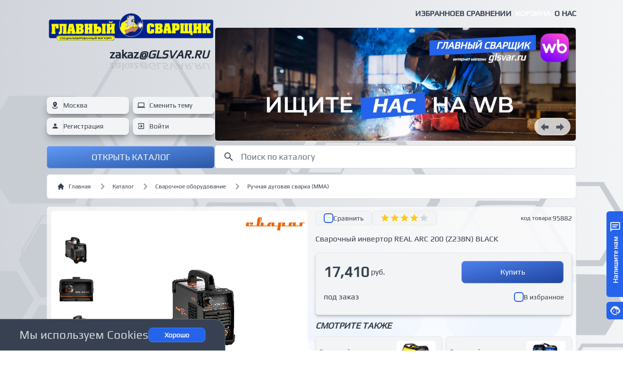

--- FILE ---
content_type: text/html;charset=utf-8
request_url: https://glsvar.ru/product/1023
body_size: 45380
content:
<!DOCTYPE html>
<html >
<head><meta charset="utf-8">
<title>Сварочный инвертор REAL ARC 200 (Z238N) BLACK - заказать онлайн в Главный Сварщик</title>
<meta name="viewport" content="width=device-width, initial-scale=1">
<meta name="format-detection" content="telephone=yes">
<link rel="icon" type="image/x-icon" href="/favicon.ico">
<script id="metrika">(function(m,e,t,r,i,k,a){
    m[i]=m[i]||function(){(m[i].a=m[i].a||[]).push(arguments)};
    m[i].l=1*new Date();
    k=e.createElement(t),a=e.getElementsByTagName(t)[0],k.async=1,k.src=r,a.parentNode.insertBefore(k,a)})
    (window, document, "script", "https://mc.yandex.ru/metrika/tag.js", "ym");
    ym("30996406", "init", {"defer":true,"clickmap":true,"trackLinks":true,"accurateTrackBounce":true,"webvisor":true,"ecommerce":"dataLayer"});</script>
<script type="text/javascript" data-h-702b59c="">window.dataLayer = window.dataLayer || [];</script>
<noscript><div><img src="https://mc.yandex.ru/watch/30996406" style="position:absolute; left:-9999px;" alt="" /></div></noscript>
<script type="application/ld+json">{"type":"application/ld+json","textContent":{"@context":"https://schema.org","@type":"Product","name":"Сварочный инвертор REAL ARC 200 (Z238N) BLACK","image":"https://api.glsvar.ru/files/img/c/preview/real_arc_black_200_a_0.webp","description":"Сварочный аппаратсерииREAL ARC 200 (Z238N) Black СОХРАНЯЕМ ТРАДИЦИИ. ПОДДЕРЖИВАЕМ ИННОВАЦИИвыпущен в уникальном дизайне и в ограниченном количестве.Отличается от стандартной моделиREAL ARC 200 (Z238N)стильным дизайном, расширенной комплектацией и улучшенной работой ANTISTICK.Сварочный аппарат данной серии предназначен для ручной дуговой сварки покрытым электродом (MMA) на прямой и обратной полярности.","mpn":"95882","brand":{"@type":"Brand","name":"Сварог"},"offers":{"@type":"Offer","url":"https://glsvar.ru/product/1023","priceCurrency":"RUB","price":"17410.00","lowPrice":"17410.00","itemCondition":"https://schema.org/UsedCondition","availability":"https://schema.org/InStock"}}}</script>
<meta name="description" content="Сварочный аппаратсерииREAL ARC 200 (Z238N) Black СОХРАНЯЕМ ТРАДИЦИИ. ПОДДЕРЖИВАЕМ ИННОВАЦИИвыпущен в уникальном дизайне и в ограниченном количестве.Отличается от стандартной моделиREAL ARC 200 (Z238N)стильным дизайном, расширенной комплектацией и улучшенной работой ANTISTICK.Сварочный аппарат данной серии предназначен для ручной дуговой с...">
<meta name="keywords" content="Сварочный инвертор REAL ARC 200 (Z238N) BLACK, оборудование для сварки, купить электроды, купить проволоку, купить источник, купить сварочный инвертор, MMA, MIG/MAG, TIG, сварка">
<meta property="og:locale" content="ru_RU">
<meta property="og:title" content="Сварочный инвертор REAL ARC 200 (Z238N) BLACK">
<meta property="og:description" content="Сварочный аппаратсерииREAL ARC 200 (Z238N) Black СОХРАНЯЕМ ТРАДИЦИИ. ПОДДЕРЖИВАЕМ ИННОВАЦИИвыпущен в уникальном дизайне и в ограниченном количестве.Отличается от стандартной моделиREAL ARC 200 (Z238N)стильным дизайном, расширенной комплектацией и улучшенной работой ANTISTICK.Сварочный аппарат данной серии предназначен для ручной дуговой с...">
<meta property="og:image" content="https://api.glsvar.ru/files/img/c/preview/real_arc_black_200_a_0.webp">
<meta name="twitter:card" content="https://api.glsvar.ru/files/img/c/preview/real_arc_black_200_a_0.webp"><link rel="modulepreload" as="script" crossorigin href="/_nuxt/entry.6c3721d9.js"><link rel="preload" as="style" href="/_nuxt/entry.4c094b63.css"><link rel="modulepreload" as="script" crossorigin href="/_nuxt/swiper-vue.db693ea0.js"><link rel="preload" as="style" href="/_nuxt/swiper-vue.75a16bda.css"><link rel="modulepreload" as="script" crossorigin href="/_nuxt/default.5be5ca0d.js"><link rel="modulepreload" as="script" crossorigin href="/_nuxt/shop.3e7cac09.js"><link rel="modulepreload" as="script" crossorigin href="/_nuxt/cities.77f00f30.js"><link rel="modulepreload" as="script" crossorigin href="/_nuxt/_plugin-vue_export-helper.c27b6911.js"><link rel="modulepreload" as="script" crossorigin href="/_nuxt/_id_.5ca3ea79.js"><link rel="preload" as="style" href="/_nuxt/_id_.5c9b0378.css"><link rel="modulepreload" as="script" crossorigin href="/_nuxt/AppFooter.7271cf8d.js"><link rel="modulepreload" as="script" crossorigin href="/_nuxt/BreadCrumbs.302dcc90.js"><link rel="modulepreload" as="script" crossorigin href="/_nuxt/LikeBtn.8ae85218.js"><link rel="modulepreload" as="script" crossorigin href="/_nuxt/ProductSmall.9d57ed3f.js"><link rel="modulepreload" as="script" crossorigin href="/_nuxt/CartBtnSmall.ac288a7f.js"><link rel="modulepreload" as="script" crossorigin href="/_nuxt/Recommend.c7435281.js"><link rel="preload" as="style" href="/_nuxt/Recommend.c47e95cb.css"><link rel="modulepreload" as="script" crossorigin href="/_nuxt/index.12450259.js"><link rel="prefetch" as="image" type="image/webp" href="/_nuxt/footer-bg.44f424a0.webp"><link rel="prefetch" as="image" type="image/webp" href="/_nuxt/mw-one-bg.d86f9bd2.webp"><link rel="prefetch" as="image" type="image/jpeg" href="/_nuxt/mw-third-bg.4e850208.jpg"><link rel="prefetch" as="image" type="image/webp" href="/_nuxt/mw-two-bg.684905ac.webp"><link rel="prefetch" as="image" type="image/webp" href="/_nuxt/footer-dark-bg.dce8bbc3.webp"><link rel="prefetch" as="script" crossorigin href="/_nuxt/index.es.47b214d9.js"><link rel="prefetch" as="script" crossorigin href="/_nuxt/error-component.5fa860aa.js"><link rel="stylesheet" href="/_nuxt/entry.4c094b63.css"><link rel="stylesheet" href="/_nuxt/swiper-vue.75a16bda.css"><link rel="stylesheet" href="/_nuxt/_id_.5c9b0378.css"><link rel="stylesheet" href="/_nuxt/Recommend.c47e95cb.css"><style>.swiper-slide[data-v-7eba3ca4]{width:260px}.description-style[data-v-7eba3ca4] p{margin-bottom:15px}.description-style[data-v-7eba3ca4] ul{margin:8px 24px}.description-style[data-v-7eba3ca4] li{list-style-type:disc;padding-left:4px;padding-top:2px}</style><style>.swiper-slide[data-v-9f46e48e]{width:260px}.description-style[data-v-9f46e48e] p{margin-bottom:15px}.description-style[data-v-9f46e48e] ul{margin:8px 24px}.description-style[data-v-9f46e48e] li{list-style-type:disc;padding-left:4px;padding-top:2px}</style><style>.swiper-slide[data-v-3a97f7b3]{width:260px}.description-style[data-v-3a97f7b3] p{margin-bottom:15px}.description-style[data-v-3a97f7b3] ul{margin:8px 24px}.description-style[data-v-3a97f7b3] li{list-style-type:disc;padding-left:4px;padding-top:2px}</style><script>"use strict";const w=window,de=document.documentElement,knownColorSchemes=["dark","light"],preference=window.localStorage.getItem("nuxt-color-mode")||"system";let value=preference==="system"?getColorScheme():preference;const forcedColorMode=de.getAttribute("data-color-mode-forced");forcedColorMode&&(value=forcedColorMode),addColorScheme(value),w["__NUXT_COLOR_MODE__"]={preference,value,getColorScheme,addColorScheme,removeColorScheme};function addColorScheme(e){const o=""+e+"",t="";de.classList?de.classList.add(o):de.className+=" "+o,t&&de.setAttribute("data-"+t,e)}function removeColorScheme(e){const o=""+e+"",t="";de.classList?de.classList.remove(o):de.className=de.className.replace(new RegExp(o,"g"),""),t&&de.removeAttribute("data-"+t)}function prefersColorScheme(e){return w.matchMedia("(prefers-color-scheme"+e+")")}function getColorScheme(){if(w.matchMedia&&prefersColorScheme("").media!=="not all"){for(const e of knownColorSchemes)if(prefersColorScheme(":"+e).matches)return e}return"light"}
</script></head>
<body ><div id="__nuxt"><div class=""><div class="hidden"><h1 id="glsvar">Большой выбор сварочного оборудования и расходных материалов в магазинах Главный Сварщик</h1><h2 id="desc"> С 2009 года Главный сварщик – ваш надежный партнер в мире сварочного оборудования! Наши магазины – это место, где профессионалы и энтузиасты приходят за лучшими решениями для сварочных работ. Сварка - это искусство, и мы знаем, как сделать его доступным и эффективным для каждого. </h2><a id="mma-welding" href="https://glsvar.ru/prods?ct=8">MMA сварка</a><a id="mig-mag-welding" href="https://glsvar.ru/prods?ct=9">MIG-MAG сварка</a><a id="tig-welding" href="https://glsvar.ru/prods?ct=11">TIG сварка</a><a id="laser-welding" href="https://glsvar.ru/prods?ct=111">Лазерная сварка</a><a id="auto-welding" href="https://glsvar.ru/prods?ct=106">Автоматическая сварка</a><a id="consumables" href="https://glsvar.ru/prods?ct=4">Расходные материалы</a><a id="means-of-protection" href="https://glsvar.ru/prods?ct=108">Средства защиты</a><a id="gas-equiment" href="https://glsvar.ru/prods?ct=3">Газосварочное оборудование</a></div><div class=""><div id="nav-bar" class="bg-white dark:bg-gray-800 text-gray-700 dark:text-gray-300 border-b border-gray-400 dark:border-gray-700 fixed hidden w-full z-40"><div class="container mx-auto px-4 max-w-6xl lg:px-8"><div class="lg:flex items-start justify-between"><a href="/" class="hidden lg:block pb-1"><img src="/images/blue-svar.webp" class="max-h-[3rem]"></a><div class="flex justify-end gap-4 md:gap-4 uppercase font-semibold py-1"><div class="hidden md:block before:block before:absolute before:-inset-2 before:-skew-y-3 transition-all duration-0 relative my-2"><a href="/" class="relative text-xs md:text-base">Главная</a></div><div class="before:block before:absolute before:-inset-2 before:-skew-y-3 transition-all duration-0 relative inline-block my-2"><a href="/like" class="relative text-xs md:text-base">Избранное</a></div><div class="before:block before:absolute before:-inset-2 before:-skew-y-3 transition-all duration-0 relative inline-block my-2"><a href="/compare" class="relative text-xs md:text-base">В сравнении</a></div><div class="before:block before:absolute before:-inset-2 before:-skew-y-3 text-white before:bg-blue-600 transition-all duration-0 relative inline-block h-5 mt-3 px-2"><a href="/cart" class="relative text-xs md:text-base">Корзина</a></div><div class="before:block before:absolute before:-inset-2 before:-skew-y-3 transition-all duration-0 relative inline-block my-2"><a href="/about" class="relative text-xs md:text-base">О нас</a></div></div></div></div></div></div><!----><!----><!----><!----><!----><div class=""><div class="fixed z-40 top-5 right-0"><div name="right-emergence"></div></div></div><!----><!----><!----><div class="bg-gradient-to-r from-gray-300 to-gray-100 dark:from-gray-900 dark:to-gray-800 text-gray-700 dark:text-gray-300"><div id="background-page" class="bg-fixed bg-no-repeat bg-[center_100px] bg-cover bg-[url(&#39;images/footer-bg.webp&#39;)] dark:bg-[url(&#39;images/footer-dark-bg.webp&#39;)] min-h-screen"><div class=""><!--[--><div class="nuxt-loading-indicator" style="position:fixed;top:0;right:0;left:0;pointer-events:none;width:auto;height:1px;opacity:0;background:repeating-linear-gradient(to right,#38bdf8 0% ,#0369a1 100%);background-size:Infinity% auto;transform:scaleX(0%);transform-origin:left;transition:transform 0.1s, height 0.4s, opacity 0.4s;z-index:999999;"></div><div class=""><div class="container mx-auto max-w-6xl px-4 lg:px-8"><div class="relative mb-1"><div class="grid grid-cols-1 md:flex gap-4"><div class="min-w-[345px]"><div class="h-full grid grid-cols-1"><div class="flex items-center justify-end"><div class="py-2 md:max-w-[345px]"><a href="/" class=""><img src="/images/ablue-svar.webp" alt="main-welder-logo" class="max-h-[6rem] md:max-h-[4rem]"></a><div class="flex flex-col py-2"><div class="flex items-center justify-end"><div class="px-3"><a href="mailto:zakaz@glsvar.ru" target="_blank" class="text-2xl font-semibold text-right text-gray-800 dark:text-white">zakaz<span class="italic uppercase">@glsvar.ru</span></a><p style="transform:scaleY(-0.8);" class="-mt-2 text-2xl font-semibold text-right opacity-10 select-none">zakaz<span class="italic uppercase">@glsvar.ru</span></p></div></div></div></div></div><div class="grid grid-cols-1 items-end gap-2"><!----><div class="grid grid-cols-2 gap-x-2 gap-y-2"><button class="py-1 cursor-pointer bg-gray-100 shadow-lg shadow-black/30 border border-gray-100/10 dark:border-white/20 rounded-lg transition-all duration-500"><div class="flex items-center gap-2 text-gray-700"><span class="px-2 mdi mdi-map-marker-radius border-r border-gray-300"></span><p class="text-sm">Москва</p></div></button><div id="color-mode" class="BUG"><button class="bg-gray-100 shadow-lg shadow-black/30 border border-gray-100/10 dark:border-white/20 rounded-lg transition-all duration-500 w-full h-full flex items-center"><div class="flex items-center gap-2 text-gray-700"><span class="px-2 mdi mdi-laptop border-r border-gray-300"></span><p class="text-sm"> Сменить тему</p></div></button><!----><!----></div><div class=""><button class="bg-gray-100 shadow-lg shadow-black/30 border border-gray-100/10 dark:border-white/20 rounded-lg transition-all duration-500 w-full h-full flex items-center"><div class="flex items-center gap-2 text-gray-700 h-full w-full"><span class="px-2 mdi mdi-account border-r border-gray-300"></span><p class="text-sm"> Регистрация</p></div></button></div><div class="py-1 bg-gray-100 shadow-lg shadow-black/30 border border-gray-100/10 dark:border-white/20 rounded-lg transition-all duration-500"><button class="w-full h-full"><div class="flex items-center gap-2 text-gray-700"><span class="px-2 mdi mdi-login-variant border-r border-gray-300"></span><p class="text-sm"> Войти</p></div></button></div></div><div class=""><div class="group"><div class="cursor-pointer h-full text-gray-100 bg-blue-500 hover:bg-blue-600 rounded-md border border-gray-300/50 dark:border-gray-500/50 transition-all duration-1000"><div class="bg-gradient-to-br from-gray-100/20 to-gray-900/40 rounded-md py-2"><div class="cursor-pointer"><div class="mdi mdi-24px mdi- menu flex items-center justify-center"><p class="text-lg px-2 uppercase"> Открыть каталог</p></div></div></div></div><div class="py-2 absolute w-full left-0 z-40 invisible group-hover:visible ease-in-out transition-opacity duration-100 opacity-0 group-hover:opacity-100"><div class="bg-white border border-gray-100 shadow-md shadow-black/30 backdrop-blur-md rounded-t-sm rounded-b-md"><div class="px-2 py-2"><div class="grid grid-cols-2 md:grid-cols-3 lg:grid-cols-4 gap-2"><!--[--><div class="break-inside-avoid-column"><div class="bg-white border border-gray-200 rounded-md py-2 h-full px-2"><div class="grid grid-cols-1 gap-4"><a href="/prods?ct=1" class=""><div class="flex justify-center"><img src="https://api.glsvar.ru/files/img/c/preview/mma_PSo8ZYn.webp" class="h-16"></div><div class="flex justify-center mt-4"><p class="text-center text-gray-700 text-base transition-all">Сварочное оборудование</p></div></a></div></div></div><div class="break-inside-avoid-column"><div class="bg-white border border-gray-200 rounded-md py-2 h-full px-2"><div class="grid grid-cols-1 gap-4"><a href="/prods?ct=4" class=""><div class="flex justify-center"><img src="https://api.glsvar.ru/files/img/c/preview/elektrody.webp" class="h-16"></div><div class="flex justify-center mt-4"><p class="text-center text-gray-700 text-base transition-all">Расходные материалы</p></div></a></div></div></div><div class="break-inside-avoid-column"><div class="bg-white border border-gray-200 rounded-md py-2 h-full px-2"><div class="grid grid-cols-1 gap-4"><a href="/prods?ct=7" class=""><div class="flex justify-center"><img src="https://api.glsvar.ru/files/img/c/preview/other.webp" class="h-16"></div><div class="flex justify-center mt-4"><p class="text-center text-gray-700 text-base transition-all">Сопутствующие товары</p></div></a></div></div></div><div class="break-inside-avoid-column"><div class="bg-white border border-gray-200 rounded-md py-2 h-full px-2"><div class="grid grid-cols-1 gap-4"><a href="/prods?ct=108" class=""><div class="flex justify-center"><img src="https://api.glsvar.ru/files/img/c/preview/mask.webp" class="h-16"></div><div class="flex justify-center mt-4"><p class="text-center text-gray-700 text-base transition-all">Средства защиты</p></div></a></div></div></div><div class="break-inside-avoid-column"><div class="bg-white border border-gray-200 rounded-md py-2 h-full px-2"><div class="grid grid-cols-1 gap-4"><a href="/prods?ct=2" class=""><div class="flex justify-center"><img src="https://api.glsvar.ru/files/img/c/preview/gorelka.webp" class="h-16"></div><div class="flex justify-center mt-4"><p class="text-center text-gray-700 text-base transition-all">Горелки</p></div></a></div></div></div><div class="break-inside-avoid-column"><div class="bg-white border border-gray-200 rounded-md py-2 h-full px-2"><div class="grid grid-cols-1 gap-4"><a href="/prods?ct=3" class=""><div class="flex justify-center"><img src="https://api.glsvar.ru/files/img/c/preview/gas.webp" class="h-16"></div><div class="flex justify-center mt-4"><p class="text-center text-gray-700 text-base transition-all">Газосварочное оборудование</p></div></a></div></div></div><!--]--><div class=""><div class="bg-white border border-gray-200 rounded-md py-2 px-2 h-full"><a href="/cts" class=""><div class="flex items-center justify-center h-16"><img src="/icons/cts.png" class="h-10"></div><div class="flex justify-center mt-4"><p class="text-center text-gray-700 text-base transition-all">Перейти в категории</p></div></a></div></div><div class=""><div class="bg-white border border-gray-200 rounded-md py-2 px-2 h-full"><a href="/ext/search" class=""><div class="flex items-center justify-center h-16"><img src="/icons/search.png" class="h-10"></div><div class="flex justify-center mt-4"><p class="text-center text-gray-700 text-base transition-all">Расширенный поиск</p></div></a></div></div></div></div></div></div></div></div></div></div></div><div class="w-full"><div class="flex items-end h-full w-full"><div class="grid grid-cols-1 w-full"><div class="w-full"><div class="flex justify-end gap-4 md:gap-4 uppercase font-semibold py-2"><div class="before:block before:absolute before:-inset-2 before:-skew-y-3 transition-all duration-0 relative inline-block my-2"><a href="/like" class="relative text-xs md:text-base">Избранное</a></div><div class="before:block before:absolute before:-inset-2 before:-skew-y-3 transition-all duration-0 relative inline-block my-2"><a href="/compare" class="relative text-xs md:text-base">В сравнении</a></div><div class="before:block before:absolute before:-inset-2 before:-skew-y-3 text-white before:bg-blue-600 transition-all duration-0 relative inline-block my-2 px-2"><a href="/cart" class="relative text-xs md:text-base">Корзина</a></div><div class="before:block before:absolute before:-inset-2 before:-skew-y-3 transition-all duration-0 relative inline-block my-2"><a href="/about" class="relative text-xs md:text-base">О нас</a></div></div></div><div class="w-full"><div class=""><div class="swiper rounded-md relative w-full"><!--[--><!--]--><div class="swiper-wrapper"><!--[--><!--]--><!--[--><div class="swiper-slide" data-swiper-slide-index="0"><!--[--><div class="rounded-md"><img src="https://api.glsvar.ru/files/img/c/widebaners/wb-banner-latest_apAb3Hx.webp" style="width:100%;" width="1024px" height="320px" class="rounded-md border bg-white dark:bg-gray-800 border-gray-200 dark:border-gray-700" alt="wildberries"><!----><a href="https://www.wildberries.ru/seller/250002380" target="blank"><div class="absolute top-0 right-0 z-40 w-full h-full"><div class="flex justify-end"><div class="relative mx-2 md:mx-4 md:my-2"><span class=""></span></div></div></div></a></div><!--]--><!----></div><div class="swiper-slide" data-swiper-slide-index="1"><!--[--><div class="rounded-md"><img src="https://api.glsvar.ru/files/img/c/widebaners/ozon-banner-latest_9Wjdmkt.webp" style="width:100%;" width="1024px" height="320px" class="rounded-md border bg-white dark:bg-gray-800 border-gray-200 dark:border-gray-700" alt="OZON"><!----><a href="https://ozon.ru/seller/ooo-tehnosvar-ks-2973329?utm_source=site&amp;utm_medium=banner&amp;utm_campaign=vendor_org_2140570" target="blank"><div class="absolute top-0 right-0 z-40 w-full h-full"><div class="flex justify-end"><div class="relative mx-2 md:mx-4 md:my-2"><span class=""></span></div></div></div></a></div><!--]--><!----></div><div class="swiper-slide" data-swiper-slide-index="2"><!--[--><div class="rounded-md"><img src="https://api.glsvar.ru/files/img/c/widebaners/cz932q1bivl8m8ptygf76747iog0t2gh.webp" style="width:100%;" width="1024px" height="320px" class="rounded-md border bg-white dark:bg-gray-800 border-gray-200 dark:border-gray-700" alt="Grovers"><a href="/prods?brnd=33" class=""><div class="absolute top-0 right-0 z-40 w-full h-full"><div class="flex justify-end"><div class="relative mx-2 md:mx-4 md:my-2"><span class=""></span></div></div></div></a><!----></div><!--]--><!----></div><div class="swiper-slide" data-swiper-slide-index="3"><!--[--><div class="rounded-md"><img src="https://api.glsvar.ru/files/img/c/widebaners/sebora-two.webp" style="width:100%;" width="1024px" height="320px" class="rounded-md border bg-white dark:bg-gray-800 border-gray-200 dark:border-gray-700" alt="sebora"><a href="/prods?brnd=35" class=""><div class="absolute top-0 right-0 z-40 w-full h-full"><div class="flex justify-end"><div class="relative mx-2 md:mx-4 md:my-2"><span class=""></span></div></div></div></a><!----></div><!--]--><!----></div><div class="swiper-slide" data-swiper-slide-index="4"><!--[--><div class="rounded-md"><img src="https://api.glsvar.ru/files/img/c/widebaners/esab-48-00_xdU1g5p.webp" style="width:100%;" width="1024px" height="320px" class="rounded-md border bg-white dark:bg-gray-800 border-gray-200 dark:border-gray-700" alt="esab-48.00"><a href="/prods?ct=31&amp;w4r4=ok48.00" class=""><div class="absolute top-0 right-0 z-40 w-full h-full"><div class="flex justify-end"><div class="relative mx-2 md:mx-4 md:my-2"><span class=""></span></div></div></div></a><!----></div><!--]--><!----></div><div class="swiper-slide" data-swiper-slide-index="5"><!--[--><div class="rounded-md"><img src="https://api.glsvar.ru/files/img/c/widebaners/aurora-2-banner.webp" style="width:100%;" width="1024px" height="320px" class="rounded-md border bg-white dark:bg-gray-800 border-gray-200 dark:border-gray-700" alt="Aurora"><a href="/prods?brnd=23" class=""><div class="absolute top-0 right-0 z-40 w-full h-full"><div class="flex justify-end"><div class="relative mx-2 md:mx-4 md:my-2"><span class=""></span></div></div></div></a><!----></div><!--]--><!----></div><div class="swiper-slide" data-swiper-slide-index="6"><!--[--><div class="rounded-md"><img src="https://api.glsvar.ru/files/img/c/widebaners/23febr_e8oAAbj.webp" style="width:100%;" width="1024px" height="320px" class="rounded-md border bg-white dark:bg-gray-800 border-gray-200 dark:border-gray-700" alt="telwin"><a href="/prods?ct=1&amp;brnd=13" class=""><div class="absolute top-0 right-0 z-40 w-full h-full"><div class="flex justify-end"><div class="relative mx-2 md:mx-4 md:my-2"><span class=""></span></div></div></div></a><!----></div><!--]--><!----></div><div class="swiper-slide" data-swiper-slide-index="7"><!--[--><div class="rounded-md"><img src="https://api.glsvar.ru/files/img/c/widebaners/esab_Urj0GU2.webp" style="width:100%;" width="1024px" height="320px" class="rounded-md border bg-white dark:bg-gray-800 border-gray-200 dark:border-gray-700" alt="esab"><a href="/prods?ct=14&amp;brnd=3" class=""><div class="absolute top-0 right-0 z-40 w-full h-full"><div class="flex justify-end"><div class="relative mx-2 md:mx-4 md:my-2"><span class=""></span></div></div></div></a><!----></div><!--]--><!----></div><div class="swiper-slide" data-swiper-slide-index="8"><!--[--><div class="rounded-md"><img src="https://api.glsvar.ru/files/img/c/widebaners/grovers-combo-200.webp" style="width:100%;" width="1024px" height="320px" class="rounded-md border bg-white dark:bg-gray-800 border-gray-200 dark:border-gray-700" alt="grovers-combo-200"><a href="/product/1844" class=""><div class="absolute top-0 right-0 z-40 w-full h-full"><div class="flex justify-end"><div class="relative mx-2 md:mx-4 md:my-2"><span class=""></span></div></div></div></a><!----></div><!--]--><!----></div><div class="swiper-slide" data-swiper-slide-index="9"><!--[--><div class="rounded-md"><img src="https://api.glsvar.ru/files/img/c/widebaners/wsme-200lcd.webp" style="width:100%;" width="1024px" height="320px" class="rounded-md border bg-white dark:bg-gray-800 border-gray-200 dark:border-gray-700" alt="wsme-200-lcd"><a href="/product/1852" class=""><div class="absolute top-0 right-0 z-40 w-full h-full"><div class="flex justify-end"><div class="relative mx-2 md:mx-4 md:my-2"><span class=""></span></div></div></div></a><!----></div><!--]--><!----></div><!--]--><!--[--><!--]--></div><!----><!----><!----><!--[--><div class="absolute bottom-0 right-0 z-40 p-3"><div class="bg-gray-100/80 rounded-full border border-gray-200/50 hover:border-gray-300 dark:border-gray-600/50 dark:hover:border-gray-500 dark:bg-gray-700/80 transition-all duration-500 px-1"><button class="mdi mdi-arrow-left-bold text-gray-600 dark:text-white mdi-24px w-8 h-8"></button><button class="mdi mdi-arrow-right-bold text-gray-600 dark:text-white mdi-24px w-8 h-8 duration-500 transition-all"></button></div></div><!--]--></div></div></div><div class="mt-2"><div class="relative group"><div class="bg-white border border-gray-300 rounded-md"><div class="flex items-center gap-0.5"><div class="pl-4 mdi mdi-24px mdi-magnify text-gray-600"></div><input value="" type="search" id="search-form" placeholder="Поиск по каталогу" class="bg-white border border-white/0 text-gray-700 dark:text-gray-700 text-lg rounded-md focus:ring-gray-300/0 focus:border-white/0 block w-full dark:bg-white dark:border-white/0 dark:placeholder-gray-500 ring-0 dark:focus:ring-gray-600/0 dark:focus:border-white/0"></div></div><!----></div></div></div></div></div></div></div></div><div class=""><div class="mx-auto px-4 max-w-6xl lg:px-8 py-2"><nav class="flex px-5 py-3 text-gray-700 border border-gray-200 rounded-md bg-white dark:bg-gray-800 dark:border-gray-700" aria-label="Breadcrumb"><ol class="inline-flex items-center space-x-1 md:space-x-3"><li class="hidden md:inline-flex items-center"><a href="/" class="inline-flex items-center text-xs text-center font-medium text-gray-700 hover:text-gray-900 dark:text-gray-300 dark:hover:text-gray-100"><svg class="w-4 h-4 mr-2" fill="currentColor" viewBox="0 0 20 20" xmlns="http://www.w3.org/2000/svg"><path d="M10.707 2.293a1 1 0 00-1.414 0l-7 7a1 1 0 001.414 1.414L4 10.414V17a1 1 0 001 1h2a1 1 0 001-1v-2a1 1 0 011-1h2a1 1 0 011 1v2a1 1 0 001 1h2a1 1 0 001-1v-6.586l.293.293a1 1 0 001.414-1.414l-7-7z"></path></svg> Главная </a></li><li class=""><div class="flex items-center"><svg class="hidden md:block w-6 h-6 text-gray-400" fill="currentColor" viewBox="0 0 20 20" xmlns="http://www.w3.org/2000/svg"><path fill-rule="evenodd" d="M7.293 14.707a1 1 0 010-1.414L10.586 10 7.293 6.707a1 1 0 011.414-1.414l4 4a1 1 0 010 1.414l-4 4a1 1 0 01-1.414 0z" clip-rule="evenodd"></path></svg><a href="/cts" class="ml-1 text-xs text-center font-medium text-gray-700 hover:text-gray-900 md:ml-2 dark:text-gray-300 dark:hover:text-gray-100">Каталог</a></div></li><!--[--><li><div class="flex items-center"><svg class="w-6 h-6 text-gray-400" fill="currentColor" viewBox="0 0 20 20" xmlns="http://www.w3.org/2000/svg"><path fill-rule="evenodd" d="M7.293 14.707a1 1 0 010-1.414L10.586 10 7.293 6.707a1 1 0 011.414-1.414l4 4a1 1 0 010 1.414l-4 4a1 1 0 01-1.414 0z" clip-rule="evenodd"></path></svg><a href="/prods?ct=1&amp;page=1" class="ml-1 text-xs text-center font-medium text-gray-700 hover:text-gray-900 md:ml-2 dark:text-gray-300 dark:hover:text-gray-100">Сварочное оборудование</a></div></li><li><div class="flex items-center"><svg class="w-6 h-6 text-gray-400" fill="currentColor" viewBox="0 0 20 20" xmlns="http://www.w3.org/2000/svg"><path fill-rule="evenodd" d="M7.293 14.707a1 1 0 010-1.414L10.586 10 7.293 6.707a1 1 0 011.414-1.414l4 4a1 1 0 010 1.414l-4 4a1 1 0 01-1.414 0z" clip-rule="evenodd"></path></svg><a href="/prods?ct=8&amp;page=1" class="ml-1 text-xs text-center font-medium text-gray-700 hover:text-gray-900 md:ml-2 dark:text-gray-300 dark:hover:text-gray-100">Ручная дуговая сварка (MMA)</a></div></li><!--]--></ol></nav></div><div class="" data-v-7eba3ca4><div class="mx-auto px-4 max-w-6xl lg:px-8 py-2" data-v-7eba3ca4><div class="relative" data-v-7eba3ca4><div class="bg-white/70 backdrop-blur-3xl rounded-md border dark:border-gray-700 dark:bg-gray-800/70 p-2 z-20 relative" data-v-7eba3ca4><div class="grid grid-cols-1 lg:grid-cols-2 gap-4" data-v-7eba3ca4><div class="" data-v-7eba3ca4><div class="flex h-full min-h-[340px] bg-white rounded-md relative select-none" data-v-7eba3ca4><div class="flex items-center justify-center w-full cursor-zoom-in" data-v-7eba3ca4><div class="flex gap-4" data-v-7eba3ca4><div class="px-3 py-3" data-v-7eba3ca4><!--[--><div class="w-[80px] h-[80px] rounded-md bg-white flex items-center justify-center" data-v-7eba3ca4><img src="https://api.glsvar.ru/files/img/c/prod/real_arc_black_200_a_0.png" class="" data-v-7eba3ca4></div><div class="w-[80px] h-[80px] rounded-md bg-white flex items-center justify-center" data-v-7eba3ca4><img src="https://api.glsvar.ru/files/img/c/prod/real_arc_200_z238n_black_d_0.png" class="" data-v-7eba3ca4></div><div class="w-[80px] h-[80px] rounded-md bg-white flex items-center justify-center" data-v-7eba3ca4><img src="https://api.glsvar.ru/files/img/c/prod/real_arc_black_200_b_0.png" class="" data-v-7eba3ca4></div><div class="w-[80px] h-[80px] rounded-md bg-white flex items-center justify-center" data-v-7eba3ca4><img src="https://api.glsvar.ru/files/img/c/prod/real_arc_black_200_c_0.png" class="" data-v-7eba3ca4></div><!--]--></div></div><div class="flex items-center justify-center w-full" data-v-7eba3ca4><div class="bg-white p-4" data-v-7eba3ca4><img src="https://api.glsvar.ru/files/img/c/preview/real_arc_black_200_a_0.webp" alt="Сварочный инвертор REAL ARC 200 (Z238N) BLACK" data-v-7eba3ca4></div></div></div><div class="absolute z-10 top-0 right-0 cursor-pointer" data-v-7eba3ca4><div class="py-1 px-1" data-v-7eba3ca4><img src="https://api.glsvar.ru/files/img/c/brand/svarog.webp" class="h-12" data-v-7eba3ca4></div></div><!----></div></div><div class="" data-v-7eba3ca4><div class="grid grid-cols-1 md:flex gap-2" data-v-7eba3ca4><div class="flex items-center justify-start md:justify-end w-full md:order-last" data-v-7eba3ca4><span class="flex gap-1 items-center text-xs" data-v-7eba3ca4>код товара:<p class="text-sm" data-v-7eba3ca4>95882</p></span></div><div class="flex gap-2" data-v-7eba3ca4><div class="border border-gray-200 hover:border-gray-300 dark:border-gray-600 dark:hover:border-gray-500 bg-gray-100 dark:bg-gray-700 rounded-md py-1 px-4 transition-all" data-v-7eba3ca4><div class="flex gap-2" data-v-7eba3ca4><div class="" cls="px-5 py-2.5" data-v-7eba3ca4><div class="w-5 h-5 flex items-center justify-center border-2 border-blue-600 rounded-md cursor-pointer"><div class=""><button class="w-5 h-5"></button></div></div></div><p class="text-sm" data-v-7eba3ca4>Сравнить</p></div></div><div class="border border-gray-200 hover:border-gray-300 dark:border-gray-600 dark:hover:border-gray-500 bg-gray-100 dark:bg-gray-700 rounded-md py-1 px-4 transition-all" data-v-7eba3ca4><div class="flex items-center" data-v-7eba3ca4><!--[--><div class="" data-v-7eba3ca4><svg aria-hidden="true" class="w-5 h-5 text-yellow-400" fill="currentColor" viewBox="0 0 20 20" xmlns="http://www.w3.org/2000/svg" data-v-7eba3ca4><path d="M9.049 2.927c.3-.921 1.603-.921 1.902 0l1.07 3.292a1 1 0 00.95.69h3.462c.969 0 1.371 1.24.588 1.81l-2.8 2.034a1 1 0 00-.364 1.118l1.07 3.292c.3.921-.755 1.688-1.54 1.118l-2.8-2.034a1 1 0 00-1.175 0l-2.8 2.034c-.784.57-1.838-.197-1.539-1.118l1.07-3.292a1 1 0 00-.364-1.118L2.98 8.72c-.783-.57-.38-1.81.588-1.81h3.461a1 1 0 00.951-.69l1.07-3.292z" data-v-7eba3ca4></path></svg></div><div class="" data-v-7eba3ca4><svg aria-hidden="true" class="w-5 h-5 text-yellow-400" fill="currentColor" viewBox="0 0 20 20" xmlns="http://www.w3.org/2000/svg" data-v-7eba3ca4><path d="M9.049 2.927c.3-.921 1.603-.921 1.902 0l1.07 3.292a1 1 0 00.95.69h3.462c.969 0 1.371 1.24.588 1.81l-2.8 2.034a1 1 0 00-.364 1.118l1.07 3.292c.3.921-.755 1.688-1.54 1.118l-2.8-2.034a1 1 0 00-1.175 0l-2.8 2.034c-.784.57-1.838-.197-1.539-1.118l1.07-3.292a1 1 0 00-.364-1.118L2.98 8.72c-.783-.57-.38-1.81.588-1.81h3.461a1 1 0 00.951-.69l1.07-3.292z" data-v-7eba3ca4></path></svg></div><div class="" data-v-7eba3ca4><svg aria-hidden="true" class="w-5 h-5 text-yellow-400" fill="currentColor" viewBox="0 0 20 20" xmlns="http://www.w3.org/2000/svg" data-v-7eba3ca4><path d="M9.049 2.927c.3-.921 1.603-.921 1.902 0l1.07 3.292a1 1 0 00.95.69h3.462c.969 0 1.371 1.24.588 1.81l-2.8 2.034a1 1 0 00-.364 1.118l1.07 3.292c.3.921-.755 1.688-1.54 1.118l-2.8-2.034a1 1 0 00-1.175 0l-2.8 2.034c-.784.57-1.838-.197-1.539-1.118l1.07-3.292a1 1 0 00-.364-1.118L2.98 8.72c-.783-.57-.38-1.81.588-1.81h3.461a1 1 0 00.951-.69l1.07-3.292z" data-v-7eba3ca4></path></svg></div><div class="" data-v-7eba3ca4><svg aria-hidden="true" class="w-5 h-5 text-yellow-400" fill="currentColor" viewBox="0 0 20 20" xmlns="http://www.w3.org/2000/svg" data-v-7eba3ca4><path d="M9.049 2.927c.3-.921 1.603-.921 1.902 0l1.07 3.292a1 1 0 00.95.69h3.462c.969 0 1.371 1.24.588 1.81l-2.8 2.034a1 1 0 00-.364 1.118l1.07 3.292c.3.921-.755 1.688-1.54 1.118l-2.8-2.034a1 1 0 00-1.175 0l-2.8 2.034c-.784.57-1.838-.197-1.539-1.118l1.07-3.292a1 1 0 00-.364-1.118L2.98 8.72c-.783-.57-.38-1.81.588-1.81h3.461a1 1 0 00.951-.69l1.07-3.292z" data-v-7eba3ca4></path></svg></div><!--]--><!--[--><div class="" data-v-7eba3ca4><svg aria-hidden="true" class="w-5 h-5 text-gray-300 dark:text-gray-500" fill="currentColor" viewBox="0 0 20 20" xmlns="http://www.w3.org/2000/svg" data-v-7eba3ca4><path d="M9.049 2.927c.3-.921 1.603-.921 1.902 0l1.07 3.292a1 1 0 00.95.69h3.462c.969 0 1.371 1.24.588 1.81l-2.8 2.034a1 1 0 00-.364 1.118l1.07 3.292c.3.921-.755 1.688-1.54 1.118l-2.8-2.034a1 1 0 00-1.175 0l-2.8 2.034c-.784.57-1.838-.197-1.539-1.118l1.07-3.292a1 1 0 00-.364-1.118L2.98 8.72c-.783-.57-.38-1.81.588-1.81h3.461a1 1 0 00.951-.69l1.07-3.292z" data-v-7eba3ca4></path></svg></div><!--]--></div></div></div></div><div class="py-4" data-v-7eba3ca4><h1 class="text-base" data-v-7eba3ca4>Сварочный инвертор REAL ARC 200 (Z238N) BLACK</h1></div><div class="border border-gray-200 hover:border-gray-300 dark:border-gray-600 dark:hover:border-gray-500 bg-gray-100 dark:bg-gray-700 transition-all px-4 py-2 rounded-md shadow-md shadow-black/20" data-v-7eba3ca4><div class="grid grid-cols-1 md:flex justify-between gap-4 items-center my-2" data-v-7eba3ca4><div class="" data-v-7eba3ca4><div class="flex gap-1 items-center justify-end" data-v-7eba3ca4><p class="text-2xl md:text-3xl font-bold dark:text-gray-300" data-v-7eba3ca4>17,410</p><p class="text-base md:text-base dark:text-gray-300 px-1" data-v-7eba3ca4>руб.</p></div></div><div class="grid grid-cols-1 gap-4" data-v-7eba3ca4><div class="flex items-center justify-end" data-v-7eba3ca4><div class="flex items-center gap-2" data-v-7eba3ca4><div class="flex gap-2" data-v-7eba3ca4><!----><!----></div><div class="" data-v-7eba3ca4><button class=""><div class="text-sm text-gray-100 rounded-lg bg-blue-600 hover:bg-blue-700 border border-gray-300/50 dark:border-gray-500/50 transition-all duration-1000"><div class="bg-gradient-to-br from-gray-100/20 to-gray-900/40 rounded-lg"><p class="text-white text-base w-32 md:w-52 py-2.5">Купить</p></div></div></button></div></div></div></div></div><div class="flex justify-between items-center my-2" data-v-7eba3ca4><div class="flex justify-end my-2" data-v-7eba3ca4><!----><p class="text-sm md:text-base" data-v-7eba3ca4>под заказ</p></div><div class="flex items-center justify-end" data-v-7eba3ca4><div class="flex gap-2" data-v-7eba3ca4><div cls="px-5 py-2.5" data-v-7eba3ca4><div class=""><div class="w-5 h-5 flex items-center justify-center border-2 border-blue-600 rounded-md cursor-pointer"><div class=""><button class="w-5 h-5"></button></div></div></div></div><p class="text-sm" data-v-7eba3ca4>В избранное</p></div></div></div></div><div data-v-7eba3ca4><div class="my-2" data-v-7eba3ca4><p class="text-lg uppercase italic font-semibold" data-v-7eba3ca4>Смотрите также</p></div><div class="grid grid-cols-1 md:grid-cols-2 gap-2" data-v-7eba3ca4><!--[--><div class="" data-v-7eba3ca4><div id="product-small" class="grid grid-cols-1 content-between bg-gray-100 rounded-md border border-gray-200 hover:border-gray-300 dark:border-gray-600 dark:hover:border-gray-500 dark:bg-gray-700 transition-all shadow-md p-2 h-36" data-v-7eba3ca4><a href="/product/806" class=""><div class="flex items-center justify-between gap-2"><div class=""><p class="text-xs">Сварочный инвертор Rebel™ EMP 215ic</p></div><div class="px-1"><div class="flex items-center justify-center bg-white w-[80px] h-[60px] rounded-md"><img src="https://api.glsvar.ru/files/img/c/preview/215ic.webp" width="70" alt="Сварочный инвертор Rebel™ EMP 215ic"></div></div></div></a><div class="flex items-center gap-4"><div class=""><button class=""><div class="text-sm text-gray-100 rounded-lg bg-blue-600 hover:bg-blue-700 border border-gray-300/50 dark:border-gray-500/50 transition-all duration-1000"><div class="bg-gradient-to-br from-gray-100/20 to-gray-900/40 rounded-lg"><p class="text-white text-sm w-36 md:w-24 py-1.5">Запросить</p></div></div></button></div><div class=""><p class="text-xs text-right dark:text-gray-300">Стоим. по запросу</p></div></div></div></div><div class="" data-v-7eba3ca4><div id="product-small" class="grid grid-cols-1 content-between bg-gray-100 rounded-md border border-gray-200 hover:border-gray-300 dark:border-gray-600 dark:hover:border-gray-500 dark:bg-gray-700 transition-all shadow-md p-2 h-36" data-v-7eba3ca4><a href="/product/1720" class=""><div class="flex items-center justify-between gap-2"><div class=""><p class="text-xs">Сварочный инвертор АВРОРА Орион 160.3</p></div><div class="px-1"><div class="flex items-center justify-center bg-white w-[80px] h-[60px] rounded-md"><img src="https://api.glsvar.ru/files/img/c/preview/7_P5DsJ5T.webp" width="70" alt="Сварочный инвертор АВРОРА Орион 160.3"></div></div></div></a><div class="flex items-center gap-4"><div class=""><div class="" cls="px-4 py-2"><button class=""><div class="text-sm text-gray-100 rounded-lg bg-blue-600 hover:bg-blue-700 border border-gray-300/50 dark:border-gray-500/50 transition-all duration-1000"><div class="bg-gradient-to-br from-gray-100/20 to-gray-900/40 rounded-lg"><div><p class="text-white text-sm w-36 md:w-24 py-1.5">Купить</p></div></div></div></button></div></div><div class=""><div class="flex gap-1 justify-end"><p class="text-base font-bold dark:text-gray-300">15,200</p><p class="text-xs font-bold dark:text-gray-300">руб.</p></div></div></div></div></div><!--]--></div></div></div></div></div><div class="absolute bottom-0 right-0 z-10 bg-white dark:bg-gray-700 rounded-md" data-v-7eba3ca4><div class="flex items-end justify-end h-full px-2 py-2" data-v-7eba3ca4><div class="grid grid-cols-2 gap-x-12 gap-y-2" data-v-7eba3ca4><div class="w-[120px] h-[60px] md:w-[260px] md:h-[120px] bg-blue-500/30 rounded-full" data-v-7eba3ca4></div><div class="w-[120px] h-[60px] md:w-[240px] md:h-[120px] bg-blue-500/30 rounded-full" data-v-7eba3ca4></div><div class="w-[120px] h-[60px] md:w-[240px] md:h-[120px] bg-yellow-500/30 rounded-full" data-v-7eba3ca4></div><div class="w-[120px] h-[60px] md:w-[240px] md:h-[120px] bg-blue-500/30 rounded-full" data-v-7eba3ca4></div></div></div></div></div></div></div><!----><div class="mx-auto px-4 max-w-6xl lg:px-8 py-2"><div class="relative"><div class="bg-white/70 rounded-md border dark:border-gray-700 dark:bg-gray-800/70 shadow-md px-2 py-4 backdrop-blur-3xl z-20 relative"><div class="min-h-[240px]"><div class="min-h-[28px]"><p class="text-lg uppercase italic font-semibold mb-2">Описание:</p></div><div class="min-h-[212px] content-center"><div class="description-style">Сварочный аппаратсерииREAL ARC 200 (Z238N) Black СОХРАНЯЕМ ТРАДИЦИИ. ПОДДЕРЖИВАЕМ ИННОВАЦИИвыпущен в уникальном дизайне и в ограниченном количестве.Отличается от стандартной моделиREAL ARC 200 (Z238N)стильным дизайном, расширенной комплектацией и улучшенной работой ANTISTICK.Сварочный аппарат данной серии предназначен для ручной дуговой сварки покрытым электродом (MMA) на прямой и обратной полярности.</div></div></div></div><div class="absolute top-0 left-0 z-10 bg-white dark:bg-gray-700 rounded-md"><div class="flex items-end justify-end h-full px-2 py-2"><div class="grid grid-cols-2 gap-x-12 gap-y-2"><div class="w-[120px] h-[60px] bg-blue-500/50 rounded-full"></div><div class="w-[120px] h-[60px] bg-blue-500/70 rounded-full"></div><div class="w-[120px] h-[60px] bg-yellow-500/30 rounded-full"></div><div class="w-[120px] h-[60px] bg-blue-500/80 rounded-full"></div></div></div></div></div></div><div class="mx-auto px-4 max-w-6xl lg:px-8 py-2"><div class="relative"><div class="bg-white/70 rounded-md border dark:border-gray-700 dark:bg-gray-800/70 shadow-md px-2 py-4 relative z-20 backdrop-blur-3xl"><div class="min-h-[260px]"><div class="min-h-[28px]"><p class="text-lg uppercase italic font-semibold mb-2">Характеристики:</p></div><div class="min-h-[232px] content-center"><div class="grid grid-cols-1 md:grid-cols-2 gap-x-8 gap-y-2 py-2"><!--[--><div><div class="flex items-center justify-between gap-x-10 gap-y-2 border-b border-gray-300 hover:border-gray-400 dark:border-gray-700 dark:hover:border-gray-600"><p class="text-sm">Габаритные размеры, мм:</p><p class="text-sm">312×136×262</p></div></div><div><div class="flex items-center justify-between gap-x-10 gap-y-2 border-b border-gray-300 hover:border-gray-400 dark:border-gray-700 dark:hover:border-gray-600"><p class="text-sm">Диапазон регулирования сварочного тока, А:</p><p class="text-sm">15-200</p></div></div><div><div class="flex items-center justify-between gap-x-10 gap-y-2 border-b border-gray-300 hover:border-gray-400 dark:border-gray-700 dark:hover:border-gray-600"><p class="text-sm">Вес, кг:</p><p class="text-sm">4.6</p></div></div><div><div class="flex items-center justify-between gap-x-10 gap-y-2 border-b border-gray-300 hover:border-gray-400 dark:border-gray-700 dark:hover:border-gray-600"><p class="text-sm">Класс изоляции:</p><p class="text-sm">F</p></div></div><div><div class="flex items-center justify-between gap-x-10 gap-y-2 border-b border-gray-300 hover:border-gray-400 dark:border-gray-700 dark:hover:border-gray-600"><p class="text-sm">Степень защиты:</p><p class="text-sm">IP21S</p></div></div><div><div class="flex items-center justify-between gap-x-10 gap-y-2 border-b border-gray-300 hover:border-gray-400 dark:border-gray-700 dark:hover:border-gray-600"><p class="text-sm">Потребляемый ток, А:</p><p class="text-sm">32.3</p></div></div><div><div class="flex items-center justify-between gap-x-10 gap-y-2 border-b border-gray-300 hover:border-gray-400 dark:border-gray-700 dark:hover:border-gray-600"><p class="text-sm">Максимальный сварочный ток, А:</p><p class="text-sm">200</p></div></div><div><div class="flex items-center justify-between gap-x-10 gap-y-2 border-b border-gray-300 hover:border-gray-400 dark:border-gray-700 dark:hover:border-gray-600"><p class="text-sm">Диаметр электрода, мм:</p><p class="text-sm">1.5-4.0</p></div></div><div><div class="flex items-center justify-between gap-x-10 gap-y-2 border-b border-gray-300 hover:border-gray-400 dark:border-gray-700 dark:hover:border-gray-600"><p class="text-sm">Напряжение холостого хода, В:</p><p class="text-sm">60</p></div></div><div><div class="flex items-center justify-between gap-x-10 gap-y-2 border-b border-gray-300 hover:border-gray-400 dark:border-gray-700 dark:hover:border-gray-600"><p class="text-sm">Основной режим работы:</p><p class="text-sm">MMA</p></div></div><div><div class="flex items-center justify-between gap-x-10 gap-y-2 border-b border-gray-300 hover:border-gray-400 dark:border-gray-700 dark:hover:border-gray-600"><p class="text-sm">Электропитание, В:</p><p class="text-sm">160-270</p></div></div><!--]--></div></div></div></div><div class="absolute bottom-0 right-0 z-10 bg-white dark:bg-gray-700 rounded-md"><div class="flex items-end justify-end h-full px-2 py-2"><div class="grid grid-cols-2 gap-x-6 gap-y-2"><div class="w-[60px] h-[60px] bg-blue-500/70 rounded-full"></div><div class="w-[60px] h-[60px] bg-blue-500/50 rounded-full"></div><div class="w-[60px] h-[60px] bg-blue-500/0 rounded-full"></div><div class="w-[60px] h-[60px] bg-blue-500/20 rounded-full"></div></div></div></div></div></div><div class="mx-auto px-4 max-w-6xl lg:px-8 py-2"><div class="grid grid-cols-1 lg:flex flex-nowrap gap-4"><div class="lg:w-2/6 grid grid-cols-1 gap-4"><!----><div class="bg-white rounded-md border dark:border-gray-700 dark:bg-gray-800 p-2"><p class="text-lg uppercase italic font-semibold">Отправить отзыв</p><div class="grid grid-cols-1 gap-2 mt-2"><div class="flex items-center gap-2"><p class="">Ваша оценка</p><div class=""><div class="flex items-center"><!--[--><div><svg class="cursor-pointer w-4 h-4 text-gray-300 me-1" aria-hidden="true" xmlns="http://www.w3.org/2000/svg" fill="currentColor" viewBox="0 0 22 20"><path d="M20.924 7.625a1.523 1.523 0 0 0-1.238-1.044l-5.051-.734-2.259-4.577a1.534 1.534 0 0 0-2.752 0L7.365 5.847l-5.051.734A1.535 1.535 0 0 0 1.463 9.2l3.656 3.563-.863 5.031a1.532 1.532 0 0 0 2.226 1.616L11 17.033l4.518 2.375a1.534 1.534 0 0 0 2.226-1.617l-.863-5.03L20.537 9.2a1.523 1.523 0 0 0 .387-1.575Z"></path></svg></div><div><svg class="cursor-pointer w-4 h-4 text-gray-300 me-1" aria-hidden="true" xmlns="http://www.w3.org/2000/svg" fill="currentColor" viewBox="0 0 22 20"><path d="M20.924 7.625a1.523 1.523 0 0 0-1.238-1.044l-5.051-.734-2.259-4.577a1.534 1.534 0 0 0-2.752 0L7.365 5.847l-5.051.734A1.535 1.535 0 0 0 1.463 9.2l3.656 3.563-.863 5.031a1.532 1.532 0 0 0 2.226 1.616L11 17.033l4.518 2.375a1.534 1.534 0 0 0 2.226-1.617l-.863-5.03L20.537 9.2a1.523 1.523 0 0 0 .387-1.575Z"></path></svg></div><div><svg class="cursor-pointer w-4 h-4 text-gray-300 me-1" aria-hidden="true" xmlns="http://www.w3.org/2000/svg" fill="currentColor" viewBox="0 0 22 20"><path d="M20.924 7.625a1.523 1.523 0 0 0-1.238-1.044l-5.051-.734-2.259-4.577a1.534 1.534 0 0 0-2.752 0L7.365 5.847l-5.051.734A1.535 1.535 0 0 0 1.463 9.2l3.656 3.563-.863 5.031a1.532 1.532 0 0 0 2.226 1.616L11 17.033l4.518 2.375a1.534 1.534 0 0 0 2.226-1.617l-.863-5.03L20.537 9.2a1.523 1.523 0 0 0 .387-1.575Z"></path></svg></div><div><svg class="cursor-pointer w-4 h-4 text-gray-300 me-1" aria-hidden="true" xmlns="http://www.w3.org/2000/svg" fill="currentColor" viewBox="0 0 22 20"><path d="M20.924 7.625a1.523 1.523 0 0 0-1.238-1.044l-5.051-.734-2.259-4.577a1.534 1.534 0 0 0-2.752 0L7.365 5.847l-5.051.734A1.535 1.535 0 0 0 1.463 9.2l3.656 3.563-.863 5.031a1.532 1.532 0 0 0 2.226 1.616L11 17.033l4.518 2.375a1.534 1.534 0 0 0 2.226-1.617l-.863-5.03L20.537 9.2a1.523 1.523 0 0 0 .387-1.575Z"></path></svg></div><div><svg class="cursor-pointer w-4 h-4 text-gray-300 me-1" aria-hidden="true" xmlns="http://www.w3.org/2000/svg" fill="currentColor" viewBox="0 0 22 20"><path d="M20.924 7.625a1.523 1.523 0 0 0-1.238-1.044l-5.051-.734-2.259-4.577a1.534 1.534 0 0 0-2.752 0L7.365 5.847l-5.051.734A1.535 1.535 0 0 0 1.463 9.2l3.656 3.563-.863 5.031a1.532 1.532 0 0 0 2.226 1.616L11 17.033l4.518 2.375a1.534 1.534 0 0 0 2.226-1.617l-.863-5.03L20.537 9.2a1.523 1.523 0 0 0 .387-1.575Z"></path></svg></div><!--]--></div></div></div><div class=""><label for="message" class="block mt-2 mb-1 text-xs font-medium text-gray-900 dark:text-gray-400">Представьтесь</label><div class="relative"><div class="flex absolute inset-y-0 left-0 items-center pl-2 pointer-events-none"><p class="mdi mdi-24px mdi-account"></p></div><input type="text" id="person" class="bg-gray-50 border border-gray-300 text-gray-900 text-sm rounded-md focus:ring-blue-500 focus:border-blue-500 block w-full pl-10 p-2.5 dark:bg-gray-700 dark:border-gray-700 dark:placeholder-gray-400 dark:text-gray-300 dark:focus:ring-blue-500 dark:focus:border-blue-500" placeholder="Иван Иванов"></div></div><div class=""><label for="message" class="block text-xs font-medium text-gray-900 dark:text-gray-400 mb-0.5">Комментарий (необязательно)</label><textarea id="message" rows="4" class="block p-2.5 w-full text-sm text-gray-900 bg-gray-50 rounded-md border border-gray-300 focus:ring-blue-500 focus:border-blue-500 dark:bg-gray-700 dark:border-gray-700 dark:placeholder-gray-400 dark:text-white dark:focus:ring-blue-500 dark:focus:border-blue-500" placeholder="Напишите что-нибудь..."></textarea></div><div class="flex items-center justify-end"><button class=""><div class="text-sm text-gray-100 rounded-lg bg-blue-600 hover:bg-blue-700 border border-gray-300/50 dark:border-gray-500/50 transition-all duration-1000"><div class="bg-gradient-to-br from-gray-100/20 to-gray-900/40 rounded-lg"><p class="text-white text-base w-52 py-1.5">Отправить отзыв</p></div></div></button></div></div></div></div><div class="lg:w-4/6 flex flex-col justify-between gap-4"><div class="lg:grid grid-cols-5 flex flex-wrap gap-2"><!--[--><div class="bg-white rounded-md border dark:border-gray-700 dark:bg-gray-800 px-2 py-1"><div class="flex items-center justify-between"><div class="mr-2"><input checked value="1" id="default-checkbox" type="checkbox" class="w-4 h-4 rounded text-gray-500 dark:text-gray-500 focus:ring-0 focus:ring-gray-300 ring-offset-gray-300 bg-gray-300 border-gray-300 dark:focus:ring-gray-500 dark:ring-offset-gray-800 dark:bg-gray-500 dark:border-gray-500"></div><div class="flex items-center"><!--[--><div class=""><svg class="w-4 h-4 text-yellow-300 me-1" aria-hidden="true" xmlns="http://www.w3.org/2000/svg" fill="currentColor" viewBox="0 0 22 20"><path d="M20.924 7.625a1.523 1.523 0 0 0-1.238-1.044l-5.051-.734-2.259-4.577a1.534 1.534 0 0 0-2.752 0L7.365 5.847l-5.051.734A1.535 1.535 0 0 0 1.463 9.2l3.656 3.563-.863 5.031a1.532 1.532 0 0 0 2.226 1.616L11 17.033l4.518 2.375a1.534 1.534 0 0 0 2.226-1.617l-.863-5.03L20.537 9.2a1.523 1.523 0 0 0 .387-1.575Z"></path></svg></div><div class=""><svg class="w-4 h-4 text-gray-300 me-1 dark:text-gray-500" aria-hidden="true" xmlns="http://www.w3.org/2000/svg" fill="currentColor" viewBox="0 0 22 20"><path d="M20.924 7.625a1.523 1.523 0 0 0-1.238-1.044l-5.051-.734-2.259-4.577a1.534 1.534 0 0 0-2.752 0L7.365 5.847l-5.051.734A1.535 1.535 0 0 0 1.463 9.2l3.656 3.563-.863 5.031a1.532 1.532 0 0 0 2.226 1.616L11 17.033l4.518 2.375a1.534 1.534 0 0 0 2.226-1.617l-.863-5.03L20.537 9.2a1.523 1.523 0 0 0 .387-1.575Z"></path></svg></div><div class=""><svg class="w-4 h-4 text-gray-300 me-1 dark:text-gray-500" aria-hidden="true" xmlns="http://www.w3.org/2000/svg" fill="currentColor" viewBox="0 0 22 20"><path d="M20.924 7.625a1.523 1.523 0 0 0-1.238-1.044l-5.051-.734-2.259-4.577a1.534 1.534 0 0 0-2.752 0L7.365 5.847l-5.051.734A1.535 1.535 0 0 0 1.463 9.2l3.656 3.563-.863 5.031a1.532 1.532 0 0 0 2.226 1.616L11 17.033l4.518 2.375a1.534 1.534 0 0 0 2.226-1.617l-.863-5.03L20.537 9.2a1.523 1.523 0 0 0 .387-1.575Z"></path></svg></div><div class=""><svg class="w-4 h-4 text-gray-300 me-1 dark:text-gray-500" aria-hidden="true" xmlns="http://www.w3.org/2000/svg" fill="currentColor" viewBox="0 0 22 20"><path d="M20.924 7.625a1.523 1.523 0 0 0-1.238-1.044l-5.051-.734-2.259-4.577a1.534 1.534 0 0 0-2.752 0L7.365 5.847l-5.051.734A1.535 1.535 0 0 0 1.463 9.2l3.656 3.563-.863 5.031a1.532 1.532 0 0 0 2.226 1.616L11 17.033l4.518 2.375a1.534 1.534 0 0 0 2.226-1.617l-.863-5.03L20.537 9.2a1.523 1.523 0 0 0 .387-1.575Z"></path></svg></div><div class=""><svg class="w-4 h-4 text-gray-300 me-1 dark:text-gray-500" aria-hidden="true" xmlns="http://www.w3.org/2000/svg" fill="currentColor" viewBox="0 0 22 20"><path d="M20.924 7.625a1.523 1.523 0 0 0-1.238-1.044l-5.051-.734-2.259-4.577a1.534 1.534 0 0 0-2.752 0L7.365 5.847l-5.051.734A1.535 1.535 0 0 0 1.463 9.2l3.656 3.563-.863 5.031a1.532 1.532 0 0 0 2.226 1.616L11 17.033l4.518 2.375a1.534 1.534 0 0 0 2.226-1.617l-.863-5.03L20.537 9.2a1.523 1.523 0 0 0 .387-1.575Z"></path></svg></div><!--]--></div></div></div><div class="bg-white rounded-md border dark:border-gray-700 dark:bg-gray-800 px-2 py-1"><div class="flex items-center justify-between"><div class="mr-2"><input checked value="2" id="default-checkbox" type="checkbox" class="w-4 h-4 rounded text-gray-500 dark:text-gray-500 focus:ring-0 focus:ring-gray-300 ring-offset-gray-300 bg-gray-300 border-gray-300 dark:focus:ring-gray-500 dark:ring-offset-gray-800 dark:bg-gray-500 dark:border-gray-500"></div><div class="flex items-center"><!--[--><div class=""><svg class="w-4 h-4 text-yellow-300 me-1" aria-hidden="true" xmlns="http://www.w3.org/2000/svg" fill="currentColor" viewBox="0 0 22 20"><path d="M20.924 7.625a1.523 1.523 0 0 0-1.238-1.044l-5.051-.734-2.259-4.577a1.534 1.534 0 0 0-2.752 0L7.365 5.847l-5.051.734A1.535 1.535 0 0 0 1.463 9.2l3.656 3.563-.863 5.031a1.532 1.532 0 0 0 2.226 1.616L11 17.033l4.518 2.375a1.534 1.534 0 0 0 2.226-1.617l-.863-5.03L20.537 9.2a1.523 1.523 0 0 0 .387-1.575Z"></path></svg></div><div class=""><svg class="w-4 h-4 text-yellow-300 me-1" aria-hidden="true" xmlns="http://www.w3.org/2000/svg" fill="currentColor" viewBox="0 0 22 20"><path d="M20.924 7.625a1.523 1.523 0 0 0-1.238-1.044l-5.051-.734-2.259-4.577a1.534 1.534 0 0 0-2.752 0L7.365 5.847l-5.051.734A1.535 1.535 0 0 0 1.463 9.2l3.656 3.563-.863 5.031a1.532 1.532 0 0 0 2.226 1.616L11 17.033l4.518 2.375a1.534 1.534 0 0 0 2.226-1.617l-.863-5.03L20.537 9.2a1.523 1.523 0 0 0 .387-1.575Z"></path></svg></div><div class=""><svg class="w-4 h-4 text-gray-300 me-1 dark:text-gray-500" aria-hidden="true" xmlns="http://www.w3.org/2000/svg" fill="currentColor" viewBox="0 0 22 20"><path d="M20.924 7.625a1.523 1.523 0 0 0-1.238-1.044l-5.051-.734-2.259-4.577a1.534 1.534 0 0 0-2.752 0L7.365 5.847l-5.051.734A1.535 1.535 0 0 0 1.463 9.2l3.656 3.563-.863 5.031a1.532 1.532 0 0 0 2.226 1.616L11 17.033l4.518 2.375a1.534 1.534 0 0 0 2.226-1.617l-.863-5.03L20.537 9.2a1.523 1.523 0 0 0 .387-1.575Z"></path></svg></div><div class=""><svg class="w-4 h-4 text-gray-300 me-1 dark:text-gray-500" aria-hidden="true" xmlns="http://www.w3.org/2000/svg" fill="currentColor" viewBox="0 0 22 20"><path d="M20.924 7.625a1.523 1.523 0 0 0-1.238-1.044l-5.051-.734-2.259-4.577a1.534 1.534 0 0 0-2.752 0L7.365 5.847l-5.051.734A1.535 1.535 0 0 0 1.463 9.2l3.656 3.563-.863 5.031a1.532 1.532 0 0 0 2.226 1.616L11 17.033l4.518 2.375a1.534 1.534 0 0 0 2.226-1.617l-.863-5.03L20.537 9.2a1.523 1.523 0 0 0 .387-1.575Z"></path></svg></div><div class=""><svg class="w-4 h-4 text-gray-300 me-1 dark:text-gray-500" aria-hidden="true" xmlns="http://www.w3.org/2000/svg" fill="currentColor" viewBox="0 0 22 20"><path d="M20.924 7.625a1.523 1.523 0 0 0-1.238-1.044l-5.051-.734-2.259-4.577a1.534 1.534 0 0 0-2.752 0L7.365 5.847l-5.051.734A1.535 1.535 0 0 0 1.463 9.2l3.656 3.563-.863 5.031a1.532 1.532 0 0 0 2.226 1.616L11 17.033l4.518 2.375a1.534 1.534 0 0 0 2.226-1.617l-.863-5.03L20.537 9.2a1.523 1.523 0 0 0 .387-1.575Z"></path></svg></div><!--]--></div></div></div><div class="bg-white rounded-md border dark:border-gray-700 dark:bg-gray-800 px-2 py-1"><div class="flex items-center justify-between"><div class="mr-2"><input checked value="3" id="default-checkbox" type="checkbox" class="w-4 h-4 rounded text-gray-500 dark:text-gray-500 focus:ring-0 focus:ring-gray-300 ring-offset-gray-300 bg-gray-300 border-gray-300 dark:focus:ring-gray-500 dark:ring-offset-gray-800 dark:bg-gray-500 dark:border-gray-500"></div><div class="flex items-center"><!--[--><div class=""><svg class="w-4 h-4 text-yellow-300 me-1" aria-hidden="true" xmlns="http://www.w3.org/2000/svg" fill="currentColor" viewBox="0 0 22 20"><path d="M20.924 7.625a1.523 1.523 0 0 0-1.238-1.044l-5.051-.734-2.259-4.577a1.534 1.534 0 0 0-2.752 0L7.365 5.847l-5.051.734A1.535 1.535 0 0 0 1.463 9.2l3.656 3.563-.863 5.031a1.532 1.532 0 0 0 2.226 1.616L11 17.033l4.518 2.375a1.534 1.534 0 0 0 2.226-1.617l-.863-5.03L20.537 9.2a1.523 1.523 0 0 0 .387-1.575Z"></path></svg></div><div class=""><svg class="w-4 h-4 text-yellow-300 me-1" aria-hidden="true" xmlns="http://www.w3.org/2000/svg" fill="currentColor" viewBox="0 0 22 20"><path d="M20.924 7.625a1.523 1.523 0 0 0-1.238-1.044l-5.051-.734-2.259-4.577a1.534 1.534 0 0 0-2.752 0L7.365 5.847l-5.051.734A1.535 1.535 0 0 0 1.463 9.2l3.656 3.563-.863 5.031a1.532 1.532 0 0 0 2.226 1.616L11 17.033l4.518 2.375a1.534 1.534 0 0 0 2.226-1.617l-.863-5.03L20.537 9.2a1.523 1.523 0 0 0 .387-1.575Z"></path></svg></div><div class=""><svg class="w-4 h-4 text-yellow-300 me-1" aria-hidden="true" xmlns="http://www.w3.org/2000/svg" fill="currentColor" viewBox="0 0 22 20"><path d="M20.924 7.625a1.523 1.523 0 0 0-1.238-1.044l-5.051-.734-2.259-4.577a1.534 1.534 0 0 0-2.752 0L7.365 5.847l-5.051.734A1.535 1.535 0 0 0 1.463 9.2l3.656 3.563-.863 5.031a1.532 1.532 0 0 0 2.226 1.616L11 17.033l4.518 2.375a1.534 1.534 0 0 0 2.226-1.617l-.863-5.03L20.537 9.2a1.523 1.523 0 0 0 .387-1.575Z"></path></svg></div><div class=""><svg class="w-4 h-4 text-gray-300 me-1 dark:text-gray-500" aria-hidden="true" xmlns="http://www.w3.org/2000/svg" fill="currentColor" viewBox="0 0 22 20"><path d="M20.924 7.625a1.523 1.523 0 0 0-1.238-1.044l-5.051-.734-2.259-4.577a1.534 1.534 0 0 0-2.752 0L7.365 5.847l-5.051.734A1.535 1.535 0 0 0 1.463 9.2l3.656 3.563-.863 5.031a1.532 1.532 0 0 0 2.226 1.616L11 17.033l4.518 2.375a1.534 1.534 0 0 0 2.226-1.617l-.863-5.03L20.537 9.2a1.523 1.523 0 0 0 .387-1.575Z"></path></svg></div><div class=""><svg class="w-4 h-4 text-gray-300 me-1 dark:text-gray-500" aria-hidden="true" xmlns="http://www.w3.org/2000/svg" fill="currentColor" viewBox="0 0 22 20"><path d="M20.924 7.625a1.523 1.523 0 0 0-1.238-1.044l-5.051-.734-2.259-4.577a1.534 1.534 0 0 0-2.752 0L7.365 5.847l-5.051.734A1.535 1.535 0 0 0 1.463 9.2l3.656 3.563-.863 5.031a1.532 1.532 0 0 0 2.226 1.616L11 17.033l4.518 2.375a1.534 1.534 0 0 0 2.226-1.617l-.863-5.03L20.537 9.2a1.523 1.523 0 0 0 .387-1.575Z"></path></svg></div><!--]--></div></div></div><div class="bg-white rounded-md border dark:border-gray-700 dark:bg-gray-800 px-2 py-1"><div class="flex items-center justify-between"><div class="mr-2"><input checked value="4" id="default-checkbox" type="checkbox" class="w-4 h-4 rounded text-gray-500 dark:text-gray-500 focus:ring-0 focus:ring-gray-300 ring-offset-gray-300 bg-gray-300 border-gray-300 dark:focus:ring-gray-500 dark:ring-offset-gray-800 dark:bg-gray-500 dark:border-gray-500"></div><div class="flex items-center"><!--[--><div class=""><svg class="w-4 h-4 text-yellow-300 me-1" aria-hidden="true" xmlns="http://www.w3.org/2000/svg" fill="currentColor" viewBox="0 0 22 20"><path d="M20.924 7.625a1.523 1.523 0 0 0-1.238-1.044l-5.051-.734-2.259-4.577a1.534 1.534 0 0 0-2.752 0L7.365 5.847l-5.051.734A1.535 1.535 0 0 0 1.463 9.2l3.656 3.563-.863 5.031a1.532 1.532 0 0 0 2.226 1.616L11 17.033l4.518 2.375a1.534 1.534 0 0 0 2.226-1.617l-.863-5.03L20.537 9.2a1.523 1.523 0 0 0 .387-1.575Z"></path></svg></div><div class=""><svg class="w-4 h-4 text-yellow-300 me-1" aria-hidden="true" xmlns="http://www.w3.org/2000/svg" fill="currentColor" viewBox="0 0 22 20"><path d="M20.924 7.625a1.523 1.523 0 0 0-1.238-1.044l-5.051-.734-2.259-4.577a1.534 1.534 0 0 0-2.752 0L7.365 5.847l-5.051.734A1.535 1.535 0 0 0 1.463 9.2l3.656 3.563-.863 5.031a1.532 1.532 0 0 0 2.226 1.616L11 17.033l4.518 2.375a1.534 1.534 0 0 0 2.226-1.617l-.863-5.03L20.537 9.2a1.523 1.523 0 0 0 .387-1.575Z"></path></svg></div><div class=""><svg class="w-4 h-4 text-yellow-300 me-1" aria-hidden="true" xmlns="http://www.w3.org/2000/svg" fill="currentColor" viewBox="0 0 22 20"><path d="M20.924 7.625a1.523 1.523 0 0 0-1.238-1.044l-5.051-.734-2.259-4.577a1.534 1.534 0 0 0-2.752 0L7.365 5.847l-5.051.734A1.535 1.535 0 0 0 1.463 9.2l3.656 3.563-.863 5.031a1.532 1.532 0 0 0 2.226 1.616L11 17.033l4.518 2.375a1.534 1.534 0 0 0 2.226-1.617l-.863-5.03L20.537 9.2a1.523 1.523 0 0 0 .387-1.575Z"></path></svg></div><div class=""><svg class="w-4 h-4 text-yellow-300 me-1" aria-hidden="true" xmlns="http://www.w3.org/2000/svg" fill="currentColor" viewBox="0 0 22 20"><path d="M20.924 7.625a1.523 1.523 0 0 0-1.238-1.044l-5.051-.734-2.259-4.577a1.534 1.534 0 0 0-2.752 0L7.365 5.847l-5.051.734A1.535 1.535 0 0 0 1.463 9.2l3.656 3.563-.863 5.031a1.532 1.532 0 0 0 2.226 1.616L11 17.033l4.518 2.375a1.534 1.534 0 0 0 2.226-1.617l-.863-5.03L20.537 9.2a1.523 1.523 0 0 0 .387-1.575Z"></path></svg></div><div class=""><svg class="w-4 h-4 text-gray-300 me-1 dark:text-gray-500" aria-hidden="true" xmlns="http://www.w3.org/2000/svg" fill="currentColor" viewBox="0 0 22 20"><path d="M20.924 7.625a1.523 1.523 0 0 0-1.238-1.044l-5.051-.734-2.259-4.577a1.534 1.534 0 0 0-2.752 0L7.365 5.847l-5.051.734A1.535 1.535 0 0 0 1.463 9.2l3.656 3.563-.863 5.031a1.532 1.532 0 0 0 2.226 1.616L11 17.033l4.518 2.375a1.534 1.534 0 0 0 2.226-1.617l-.863-5.03L20.537 9.2a1.523 1.523 0 0 0 .387-1.575Z"></path></svg></div><!--]--></div></div></div><div class="bg-white rounded-md border dark:border-gray-700 dark:bg-gray-800 px-2 py-1"><div class="flex items-center justify-between"><div class="mr-2"><input checked value="5" id="default-checkbox" type="checkbox" class="w-4 h-4 rounded text-gray-500 dark:text-gray-500 focus:ring-0 focus:ring-gray-300 ring-offset-gray-300 bg-gray-300 border-gray-300 dark:focus:ring-gray-500 dark:ring-offset-gray-800 dark:bg-gray-500 dark:border-gray-500"></div><div class="flex items-center"><!--[--><div class=""><svg class="w-4 h-4 text-yellow-300 me-1" aria-hidden="true" xmlns="http://www.w3.org/2000/svg" fill="currentColor" viewBox="0 0 22 20"><path d="M20.924 7.625a1.523 1.523 0 0 0-1.238-1.044l-5.051-.734-2.259-4.577a1.534 1.534 0 0 0-2.752 0L7.365 5.847l-5.051.734A1.535 1.535 0 0 0 1.463 9.2l3.656 3.563-.863 5.031a1.532 1.532 0 0 0 2.226 1.616L11 17.033l4.518 2.375a1.534 1.534 0 0 0 2.226-1.617l-.863-5.03L20.537 9.2a1.523 1.523 0 0 0 .387-1.575Z"></path></svg></div><div class=""><svg class="w-4 h-4 text-yellow-300 me-1" aria-hidden="true" xmlns="http://www.w3.org/2000/svg" fill="currentColor" viewBox="0 0 22 20"><path d="M20.924 7.625a1.523 1.523 0 0 0-1.238-1.044l-5.051-.734-2.259-4.577a1.534 1.534 0 0 0-2.752 0L7.365 5.847l-5.051.734A1.535 1.535 0 0 0 1.463 9.2l3.656 3.563-.863 5.031a1.532 1.532 0 0 0 2.226 1.616L11 17.033l4.518 2.375a1.534 1.534 0 0 0 2.226-1.617l-.863-5.03L20.537 9.2a1.523 1.523 0 0 0 .387-1.575Z"></path></svg></div><div class=""><svg class="w-4 h-4 text-yellow-300 me-1" aria-hidden="true" xmlns="http://www.w3.org/2000/svg" fill="currentColor" viewBox="0 0 22 20"><path d="M20.924 7.625a1.523 1.523 0 0 0-1.238-1.044l-5.051-.734-2.259-4.577a1.534 1.534 0 0 0-2.752 0L7.365 5.847l-5.051.734A1.535 1.535 0 0 0 1.463 9.2l3.656 3.563-.863 5.031a1.532 1.532 0 0 0 2.226 1.616L11 17.033l4.518 2.375a1.534 1.534 0 0 0 2.226-1.617l-.863-5.03L20.537 9.2a1.523 1.523 0 0 0 .387-1.575Z"></path></svg></div><div class=""><svg class="w-4 h-4 text-yellow-300 me-1" aria-hidden="true" xmlns="http://www.w3.org/2000/svg" fill="currentColor" viewBox="0 0 22 20"><path d="M20.924 7.625a1.523 1.523 0 0 0-1.238-1.044l-5.051-.734-2.259-4.577a1.534 1.534 0 0 0-2.752 0L7.365 5.847l-5.051.734A1.535 1.535 0 0 0 1.463 9.2l3.656 3.563-.863 5.031a1.532 1.532 0 0 0 2.226 1.616L11 17.033l4.518 2.375a1.534 1.534 0 0 0 2.226-1.617l-.863-5.03L20.537 9.2a1.523 1.523 0 0 0 .387-1.575Z"></path></svg></div><div class=""><svg class="w-4 h-4 text-yellow-300 me-1" aria-hidden="true" xmlns="http://www.w3.org/2000/svg" fill="currentColor" viewBox="0 0 22 20"><path d="M20.924 7.625a1.523 1.523 0 0 0-1.238-1.044l-5.051-.734-2.259-4.577a1.534 1.534 0 0 0-2.752 0L7.365 5.847l-5.051.734A1.535 1.535 0 0 0 1.463 9.2l3.656 3.563-.863 5.031a1.532 1.532 0 0 0 2.226 1.616L11 17.033l4.518 2.375a1.534 1.534 0 0 0 2.226-1.617l-.863-5.03L20.537 9.2a1.523 1.523 0 0 0 .387-1.575Z"></path></svg></div><!--]--></div></div></div><!--]--></div><div class="flex flex-col bg-white rounded-md border dark:border-gray-700 dark:bg-gray-800 h-full px-2 py-2"><div class=""><div class="mt-2"><p class="text-lg uppercase italic font-semibold">Отзывы покупателей</p></div></div><div class="flex items-center justify-center h-full"><p class="text-center py-8">Пока нет отзывов</p></div></div></div></div></div><div class="mx-auto px-4 max-w-6xl lg:px-8 py-2" data-v-3a97f7b3><div class="" data-v-3a97f7b3><div class="bg-white rounded-md border dark:border-gray-700 dark:bg-gray-800 shadow-md p-2" data-v-3a97f7b3><p class="text-lg uppercase italic font-semibold my-2" data-v-3a97f7b3>Сопутствующие товары</p><div class="py-1" data-v-3a97f7b3><div class="w-full" data-v-3a97f7b3><div class="swiper" data-v-3a97f7b3><!--[--><!--]--><div class="swiper-wrapper"><!--[--><!--]--><!--[--><div class="swiper-slide" data-swiper-slide-index="0" data-v-3a97f7b3><!--[--><div id="product-small" class="grid grid-cols-1 content-between bg-gray-100 rounded-md border border-gray-200 hover:border-gray-300 dark:border-gray-600 dark:hover:border-gray-500 dark:bg-gray-700 transition-all shadow-md p-2 h-36" data-v-3a97f7b3><a href="/product/1022" class=""><div class="flex items-center justify-between gap-2"><div class=""><p class="text-xs">Сварочная маска G30 Air</p></div><div class="px-1"><div class="flex items-center justify-center bg-white w-[80px] h-[60px] rounded-md"><img src="https://api.glsvar.ru/files/img/c/preview/12657-en_ww-mainview-03.webp" width="70" alt="Сварочная маска G30 Air"></div></div></div></a><div class="flex items-center gap-4"><div class=""><button class=""><div class="text-sm text-gray-100 rounded-lg bg-blue-600 hover:bg-blue-700 border border-gray-300/50 dark:border-gray-500/50 transition-all duration-1000"><div class="bg-gradient-to-br from-gray-100/20 to-gray-900/40 rounded-lg"><p class="text-white text-sm w-36 md:w-24 py-1.5">Запросить</p></div></div></button></div><div class=""><p class="text-xs text-right dark:text-gray-300">Стоим. по запросу</p></div></div></div><!--]--><!----></div><div class="swiper-slide" data-swiper-slide-index="1" data-v-3a97f7b3><!--[--><div id="product-small" class="grid grid-cols-1 content-between bg-gray-100 rounded-md border border-gray-200 hover:border-gray-300 dark:border-gray-600 dark:hover:border-gray-500 dark:bg-gray-700 transition-all shadow-md p-2 h-36" data-v-3a97f7b3><a href="/product/327" class=""><div class="flex items-center justify-between gap-2"><div class=""><p class="text-xs">Сварочные электроды Esab OK 61.30, 2.0 мм, 1.6 кг</p></div><div class="px-1"><div class="flex items-center justify-center bg-white w-[80px] h-[60px] rounded-md"><img src="https://api.glsvar.ru/files/img/c/preview/ok46_5.658x658_FefnUQD.webp" width="70" alt="Сварочные электроды Esab OK 61.30, 2.0 мм, 1.6 кг"></div></div></div></a><div class="flex items-center gap-4"><div class=""><button class=""><div class="text-sm text-gray-100 rounded-lg bg-blue-600 hover:bg-blue-700 border border-gray-300/50 dark:border-gray-500/50 transition-all duration-1000"><div class="bg-gradient-to-br from-gray-100/20 to-gray-900/40 rounded-lg"><p class="text-white text-sm w-36 md:w-24 py-1.5">Запросить</p></div></div></button></div><div class=""><p class="text-xs text-right dark:text-gray-300">Стоим. по запросу</p></div></div></div><!--]--><!----></div><div class="swiper-slide" data-swiper-slide-index="2" data-v-3a97f7b3><!--[--><div id="product-small" class="grid grid-cols-1 content-between bg-gray-100 rounded-md border border-gray-200 hover:border-gray-300 dark:border-gray-600 dark:hover:border-gray-500 dark:bg-gray-700 transition-all shadow-md p-2 h-36" data-v-3a97f7b3><a href="/product/1951" class=""><div class="flex items-center justify-between gap-2"><div class=""><p class="text-xs">ESAB Sentinel A60</p></div><div class="px-1"><div class="flex items-center justify-center bg-white w-[80px] h-[60px] rounded-md"><img src="https://api.glsvar.ru/files/img/c/preview/pre-image_3NnIhAg_qe1OnZo.webp" width="70" alt="ESAB Sentinel A60"></div></div></div></a><div class="flex items-center gap-4"><div class=""><button class=""><div class="text-sm text-gray-100 rounded-lg bg-blue-600 hover:bg-blue-700 border border-gray-300/50 dark:border-gray-500/50 transition-all duration-1000"><div class="bg-gradient-to-br from-gray-100/20 to-gray-900/40 rounded-lg"><p class="text-white text-sm w-36 md:w-24 py-1.5">Запросить</p></div></div></button></div><div class=""><p class="text-xs text-right dark:text-gray-300">Стоим. по запросу</p></div></div></div><!--]--><!----></div><div class="swiper-slide" data-swiper-slide-index="3" data-v-3a97f7b3><!--[--><div id="product-small" class="grid grid-cols-1 content-between bg-gray-100 rounded-md border border-gray-200 hover:border-gray-300 dark:border-gray-600 dark:hover:border-gray-500 dark:bg-gray-700 transition-all shadow-md p-2 h-36" data-v-3a97f7b3><a href="/product/315" class=""><div class="flex items-center justify-between gap-2"><div class=""><p class="text-xs">Сварочные электроды Esab OK 48.00, 3.2x350 мм, 4.4 кг</p></div><div class="px-1"><div class="flex items-center justify-center bg-white w-[80px] h-[60px] rounded-md"><img src="https://api.glsvar.ru/files/img/c/preview/ok48.webp" width="70" alt="Сварочные электроды Esab OK 48.00, 3.2x350 мм, 4.4 кг"></div></div></div></a><div class="flex items-center gap-4"><div class=""><div class="" cls="px-4 py-2"><button class=""><div class="text-sm text-gray-100 rounded-lg bg-blue-600 hover:bg-blue-700 border border-gray-300/50 dark:border-gray-500/50 transition-all duration-1000"><div class="bg-gradient-to-br from-gray-100/20 to-gray-900/40 rounded-lg"><div><p class="text-white text-sm w-36 md:w-24 py-1.5">Купить</p></div></div></div></button></div></div><div class=""><div class="flex gap-1 justify-end"><p class="text-base font-bold dark:text-gray-300">2,850</p><p class="text-xs font-bold dark:text-gray-300">руб.</p></div></div></div></div><!--]--><!----></div><!--]--><!--[--><!--]--></div><!----><!----><!----><!--[--><div class="lg:hidden absolute bottom-0 right-0 py-1 px-1 z-40" data-v-3a97f7b3><div class="bg-gray-100 rounded-full border border-gray-200 hover:border-gray-300 dark:border-gray-600 dark:hover:border-gray-500 dark:bg-gray-700 transition-all duration-500 px-1" data-v-3a97f7b3><button class="mdi mdi-arrow-left-bold text-gray-600 dark:text-white mdi-24px w-8 h-8"></button><button class="mdi mdi-arrow-right-bold text-gray-600 dark:text-white mdi-24px w-8 h-8 duration-500 transition-all"></button></div></div><!--]--></div></div></div></div></div></div></div><div class="container py-2 mx-auto px-4 max-w-6xl lg:px-8" data-v-ac323e6b><div class="p-2 bg-white rounded-md border dark:border-gray-700 dark:bg-gray-800 shadow-sm relative" data-v-ac323e6b><div class="hidden lg:block -mb-6" data-v-ac323e6b><blockquote class="text-xs md:text-2xl font-semibold italic text-center text-gray-700 dark:text-gray-300" data-v-ac323e6b><span class="text-base md:text-2xl px-4" data-v-ac323e6b>ЕСЛИ НУЖНО</span><span class="before:block before:absolute before:-inset-2 before:-skew-y-3 before:bg-blue-600 relative inline-block my-4 lg:my-2" data-v-ac323e6b><span class="text-base md:text-2xl relative text-white" data-v-ac323e6b> СВАРОЧНОЕ ОБОРУДОВАНИЕ </span></span><span class="text-base md:text-2xl px-4" data-v-ac323e6b>,ЗАКАЗЫВАЙТЕ ОНЛАЙН </span><p class="text-base md:text-2xl mt-1" data-v-ac323e6b>НА GLSVAR.RU!</p></blockquote></div><!----></div></div><div class="container mx-auto px-4 max-w-6xl lg:px-8 pt-2"><div class="relative"><div class="bg-white/80 dark:bg-gray-800/80 backdrop-blur-3xl rounded-t-md border-t border-x border-gray-200 dark:border-gray-700 px-4 py-2 relative z-20"><div class="hidden md:block"><div class=""><div class="columns-2 lg:columns-3 gap-4"><!--[--><div class="break-inside-avoid-column py-2"><a href="/prods?ct=1" class="text-lg uppercase italic font-semibold text-gray-700 dark:text-gray-100">Сварочное оборудование</a><div class="flex flex-wrap gap-x-6 py-1 gap-y-1 border-t border-gray-300 dark:border-gray-700"><!--[--><div class="flex items-center gap-2"><a href="/prods?ct=8" class="text-xs text-gray-600 hover:text-gray-800 dark:text-gray-300 dark:hover:text-gray-100 transition-all">Ручная дуговая сварка (MMA)</a></div><div class="flex items-center gap-2"><a href="/prods?ct=9" class="text-xs text-gray-600 hover:text-gray-800 dark:text-gray-300 dark:hover:text-gray-100 transition-all">Полуавтоматическая сварка (MIG/MAG)</a></div><div class="flex items-center gap-2"><a href="/prods?ct=11" class="text-xs text-gray-600 hover:text-gray-800 dark:text-gray-300 dark:hover:text-gray-100 transition-all">Аргонодуговая сварка (TIG)</a></div><div class="flex items-center gap-2"><a href="/prods?ct=12" class="text-xs text-gray-600 hover:text-gray-800 dark:text-gray-300 dark:hover:text-gray-100 transition-all">Воздушно-плазменная резка</a></div><div class="flex items-center gap-2"><a href="/prods?ct=111" class="text-xs text-gray-600 hover:text-gray-800 dark:text-gray-300 dark:hover:text-gray-100 transition-all">Лазерная сварка</a></div><div class="flex items-center gap-2"><a href="/prods?ct=99" class="text-xs text-gray-600 hover:text-gray-800 dark:text-gray-300 dark:hover:text-gray-100 transition-all">Механизмы подачи проволоки</a></div><div class="flex items-center gap-2"><a href="/prods?ct=106" class="text-xs text-gray-600 hover:text-gray-800 dark:text-gray-300 dark:hover:text-gray-100 transition-all">Автоматическая сварка</a></div><!--]--></div></div><div class="break-inside-avoid-column py-2"><a href="/prods?ct=4" class="text-lg uppercase italic font-semibold text-gray-700 dark:text-gray-100">Расходные материалы</a><div class="flex flex-wrap gap-x-6 py-1 gap-y-1 border-t border-gray-300 dark:border-gray-700"><!--[--><div class="flex items-center gap-2"><a href="/prods?ct=14" class="text-xs text-gray-600 hover:text-gray-800 dark:text-gray-300 dark:hover:text-gray-100 transition-all">Электроды</a></div><div class="flex items-center gap-2"><a href="/prods?ct=18" class="text-xs text-gray-600 hover:text-gray-800 dark:text-gray-300 dark:hover:text-gray-100 transition-all">Сварочная проволока</a></div><div class="flex items-center gap-2"><a href="/prods?ct=23" class="text-xs text-gray-600 hover:text-gray-800 dark:text-gray-300 dark:hover:text-gray-100 transition-all">Прутки</a></div><div class="flex items-center gap-2"><a href="/prods?ct=5" class="text-xs text-gray-600 hover:text-gray-800 dark:text-gray-300 dark:hover:text-gray-100 transition-all">Химия для сварки</a></div><div class="flex items-center gap-2"><a href="/prods?ct=24" class="text-xs text-gray-600 hover:text-gray-800 dark:text-gray-300 dark:hover:text-gray-100 transition-all">Флюс</a></div><!--]--></div></div><div class="break-inside-avoid-column py-2"><a href="/prods?ct=7" class="text-lg uppercase italic font-semibold text-gray-700 dark:text-gray-100">Сопутствующие товары</a><div class="flex flex-wrap gap-x-6 py-1 gap-y-1 border-t border-gray-300 dark:border-gray-700"><!--[--><div class="flex items-center gap-2"><a href="/prods?ct=19" class="text-xs text-gray-600 hover:text-gray-800 dark:text-gray-300 dark:hover:text-gray-100 transition-all">Генераторы</a></div><div class="flex items-center gap-2"><a href="/prods?ct=38" class="text-xs text-gray-600 hover:text-gray-800 dark:text-gray-300 dark:hover:text-gray-100 transition-all">ПДУ</a></div><div class="flex items-center gap-2"><a href="/prods?ct=37" class="text-xs text-gray-600 hover:text-gray-800 dark:text-gray-300 dark:hover:text-gray-100 transition-all">Тележки</a></div><div class="flex items-center gap-2"><a href="/prods?ct=13" class="text-xs text-gray-600 hover:text-gray-800 dark:text-gray-300 dark:hover:text-gray-100 transition-all">Блоки охлаждения</a></div><div class="flex items-center gap-2"><a href="/prods?ct=17" class="text-xs text-gray-600 hover:text-gray-800 dark:text-gray-300 dark:hover:text-gray-100 transition-all">Кабели</a></div><div class="flex items-center gap-2"><a href="/prods?ct=36" class="text-xs text-gray-600 hover:text-gray-800 dark:text-gray-300 dark:hover:text-gray-100 transition-all">Рукава</a></div><div class="flex items-center gap-2"><a href="/prods?ct=102" class="text-xs text-gray-600 hover:text-gray-800 dark:text-gray-300 dark:hover:text-gray-100 transition-all">Дополнительное оборудование</a></div><!--]--></div></div><div class="break-inside-avoid-column py-2"><a href="/prods?ct=108" class="text-lg uppercase italic font-semibold text-gray-700 dark:text-gray-100">Средства защиты</a><div class="flex flex-wrap gap-x-6 py-1 gap-y-1 border-t border-gray-300 dark:border-gray-700"><!--[--><div class="flex items-center gap-2"><a href="/prods?ct=77" class="text-xs text-gray-600 hover:text-gray-800 dark:text-gray-300 dark:hover:text-gray-100 transition-all">Сварочные маски</a></div><div class="flex items-center gap-2"><a href="/prods?ct=109" class="text-xs text-gray-600 hover:text-gray-800 dark:text-gray-300 dark:hover:text-gray-100 transition-all">Краги и перчатки</a></div><!--]--></div></div><div class="break-inside-avoid-column py-2"><a href="/prods?ct=2" class="text-lg uppercase italic font-semibold text-gray-700 dark:text-gray-100">Горелки</a><div class="flex flex-wrap gap-x-6 py-1 gap-y-1 border-t border-gray-300 dark:border-gray-700"><!--[--><div class="flex items-center gap-2"><a href="/prods?ct=16" class="text-xs text-gray-600 hover:text-gray-800 dark:text-gray-300 dark:hover:text-gray-100 transition-all">MIG/MAG</a></div><div class="flex items-center gap-2"><a href="/prods?ct=15" class="text-xs text-gray-600 hover:text-gray-800 dark:text-gray-300 dark:hover:text-gray-100 transition-all">TIG</a></div><!--]--></div></div><div class="break-inside-avoid-column py-2"><a href="/prods?ct=3" class="text-lg uppercase italic font-semibold text-gray-700 dark:text-gray-100">Газосварочное оборудование</a><div class="flex flex-wrap gap-x-6 py-1 gap-y-1 border-t border-gray-300 dark:border-gray-700"><!--[--><div class="flex items-center gap-2"><a href="/prods?ct=40" class="text-xs text-gray-600 hover:text-gray-800 dark:text-gray-300 dark:hover:text-gray-100 transition-all">Редукторы</a></div><div class="flex items-center gap-2"><a href="/prods?ct=47" class="text-xs text-gray-600 hover:text-gray-800 dark:text-gray-300 dark:hover:text-gray-100 transition-all">Резаки газокислородные</a></div><div class="flex items-center gap-2"><a href="/prods?ct=54" class="text-xs text-gray-600 hover:text-gray-800 dark:text-gray-300 dark:hover:text-gray-100 transition-all">Горелки сварочные</a></div><div class="flex items-center gap-2"><a href="/prods?ct=59" class="text-xs text-gray-600 hover:text-gray-800 dark:text-gray-300 dark:hover:text-gray-100 transition-all">Горелки газовоздушные</a></div><div class="flex items-center gap-2"><a href="/prods?ct=65" class="text-xs text-gray-600 hover:text-gray-800 dark:text-gray-300 dark:hover:text-gray-100 transition-all">Затворы предохранительные</a></div><div class="flex items-center gap-2"><a href="/prods?ct=68" class="text-xs text-gray-600 hover:text-gray-800 dark:text-gray-300 dark:hover:text-gray-100 transition-all">Регуляторы расхода газа</a></div><div class="flex items-center gap-2"><a href="/prods?ct=82" class="text-xs text-gray-600 hover:text-gray-800 dark:text-gray-300 dark:hover:text-gray-100 transition-all">Устройства газосбережения</a></div><div class="flex items-center gap-2"><a href="/prods?ct=83" class="text-xs text-gray-600 hover:text-gray-800 dark:text-gray-300 dark:hover:text-gray-100 transition-all">Комплекты для сварки и резки</a></div><div class="flex items-center gap-2"><a href="/prods?ct=100" class="text-xs text-gray-600 hover:text-gray-800 dark:text-gray-300 dark:hover:text-gray-100 transition-all">Быстросъемные соединители</a></div><!--]--></div></div><!--]--></div></div></div><div class="grid grid-cols-1 md:grid-cols-2 items-start gap-4 md:border-t border-gray-300 dark:border-gray-700"><div class="flex flex-col justify-between h-full"><div class="flex items-center justify-start py-2"><img src="/images/vk-logo.webp" alt="vk-logo" class="w-5"><a href="https://vk.com/glsvar" target="_blank" class="font-bold text-base mx-2">МЫ ВКОНТАКТЕ</a></div><div class="hidden md:block"><div class="flex items-center justify-start"><div class="grid grid-cols-1 gap-1"><p class="text-xs">ООО &quot;Техносвар КС&quot;</p><span class="text-xs text-gray-700 hover:text-gray-900 dark:text-gray-300 dark:hover:text-gray-100 flex items-end justify-center md:justify-start">© 2026 <p class="mx-1">Главный сварщик</p></span></div></div></div></div><div class="grid grid-cols-1 gap-0.5"><p class="text-center md:text-left text-[10px] md:text-xs py-2 select-none text-gray-600 dark:text-gray-400"> Все цены и материаллы, указанные на сайте www.glsvar.ru, приведены как справочная информация и не являются публичной офертой и могут быть изменены в любое время без предупреждения. Для получения подробной информации о стоимости, сроках и условиях поставки просьба обращаться по указанным на сайте телефонам<span class="cursor-pointer">.</span></p><div class=""><ul class="flex justify-center md:justify-start gap-2 md:gap-4 text-xs md:text-sm sm:mt-0 md:order-last"><li><button class="text-xs text-gray-700 hover:text-gray-900 dark:text-gray-300 dark:hover:text-gray-100">Доставка</button></li><li><button class="text-xs text-gray-700 hover:text-gray-900 dark:text-gray-300 dark:hover:text-gray-100">Способы оплаты</button></li><li><a href="/policy" class="text-xs text-gray-700 hover:text-gray-900 dark:text-gray-300 dark:hover:text-gray-100">Политика обработки данных</a></li></ul></div></div></div><div class="md:hidden mt-4"><div class="flex items-center justify-center"><p class="text-xs mr-1">ООО &quot;Техносвар КС&quot;</p><span class="text-xs text-gray-700 hover:text-gray-900 dark:text-gray-300 dark:hover:text-gray-100 flex items-end justify-center md:justify-start">© 2026 <p class="mx-1">Главный сварщик</p></span></div></div></div><div class="absolute bottom-0 left-0 z-10 bg-white dark:bg-gray-700 rounded-md"><div class="flex items-end justify-end h-full px-2 py-2"><div class="grid grid-cols-3 gap-x-12 gap-y-2"><div class="w-[60px] h-[60px] md:w-[260px] md:h-[120px] bg-blue-500/60 rounded-full"></div><div class="w-[60px] h-[60px] md:w-[240px] md:h-[120px] bg-blue-500/40 rounded-full"></div><div class="w-[60px] h-[60px] md:w-[260px] md:h-[120px] bg-blue-500/40 rounded-full"></div><div class="w-[60px] h-[60px] md:w-[240px] md:h-[120px] bg-blue-500/40 rounded-full"></div><div class="w-[60px] h-[60px] md:w-[240px] md:h-[120px] bg-white/0 rounded-full"></div><div class="w-[60px] h-[60px] md:w-[240px] md:h-[120px] bg-blue-500/40 rounded-full"></div></div></div></div></div></div></div><!--]--></div></div><div class=""><div class=""><div class="fixed z-40 bottom-60 md:bottom-54 right-20 hover:right-24 transition-all duration-500"><div class="relative"><div class="absolute z-40"><div class="-rotate-90 bg-blue-600 px-4 pb-12 group rounded-md w-44 cursor-pointer"><div class="flex items-center justify-center group-hover:text-gray-100 text-gray-100 font-bold transition-all duration-500"><div class=""><p class="text-sm mx-2">Напишите нам</p></div><div class="rotate-90"><p class="mdi mdi-24px mdi-message-text-outline"></p></div></div></div></div></div></div></div><div class=""><div class="fixed z-40 bottom-16 -right-[126px] hover:right-0 focus:right-0 transition-all duration-500"><div class="relative"><div class=""><div class="bg-blue-600 group rounded-l-md cursor-pointer transition-all duration-500"><div class="flex items-center justify-center"><div class="grid grid-cols-4 items-center gap-4 px-1"><p class="mdi mdi-24px mdi-face-agent text-gray-100 pl-0.5"></p><a class="" title="WhatsApp" href="https://wa.me/79116965424" target="_blank"><img src="/WhatsApp-logo.webp" class="w-5"></a><a class="" title="Telegramm" href="https://t.me/s2nullnullachtundfunfzig" target="_blank"><img src="/telegr-logo.webp" class="w-5"></a><a class="" title="Viber" href="viber://chat?number=79116965424" target="_blank"><img src="/viber-logo.webp" class="w-5"></a></div></div></div></div></div></div></div></div></div><!----><div id="navbar" class="fixed bottom-4 z-40 right-14 md:right-28 cursor-pointer hidden"><button class="transition-all duration-500"><div class=""><div class="flex gap-1 items-center text-black/80 dark:text-white/80"><span class="mdi mdi-arrow-up-bold-circle-outline mdi-36px"></span></div></div></button></div></div></div><script type="application/json" id="__NUXT_DATA__" data-ssr="true">[["Reactive",1],{"data":2,"state":1805,"_errors":1808,"serverRendered":15,"pinia":1809},{"Mt48Dtdx8z":3,"pRrfUosge3":113,"Pt6kn6cDlE":477,"FZp43eckuf":592,"zcyGwehRnT":744,"z6zuIagC02":748,"BTZRw5Rx2d":83,"gMdCCb7z1s":749,"5tCezUkQDp":1078,"WsByKfPtWP":1490,"yHfPj9iJeU":10,"zyBmynJKfG":1752},{"id":4,"vcode":5,"description":6,"name":7,"preview_image":8,"rating":9,"promo":10,"discount":11,"related":12,"ozon":11,"wildberries":11,"only_price_status":15,"only_price":16,"opt_price":11,"opt_quantity":11,"currency":17,"status":18,"propstrmodel":19,"category":75,"brand":79,"keywords":84,"product_set":85,"product_comp":86,"prod_img":87,"prod_doc":106,"prod_link":107},1023,"95882","Сварочный аппаратсерииREAL ARC 200 (Z238N) Black СОХРАНЯЕМ ТРАДИЦИИ. ПОДДЕРЖИВАЕМ ИННОВАЦИИвыпущен в уникальном дизайне и в ограниченном количестве.Отличается от стандартной моделиREAL ARC 200 (Z238N)стильным дизайном, расширенной комплектацией и улучшенной работой ANTISTICK.Сварочный аппарат данной серии предназначен для ручной дуговой сварки покрытым электродом (MMA) на прямой и обратной полярности.","Сварочный инвертор REAL ARC 200 (Z238N) BLACK","https://api.glsvar.ru/files/img/c/preview/real_arc_black_200_a_0.webp","4.0",false,null,[13,14],14,108,true,17410,"RUB","order",[20,25,30,35,40,45,50,55,60,65,70],{"id":21,"name":22,"qname":23,"value":24},5897,"Габаритные размеры, мм","3b0e","312×136×262",{"id":26,"name":27,"qname":28,"value":29},5890,"Диапазон регулирования сварочного тока, А","56np","15-200",{"id":31,"name":32,"qname":33,"value":34},5898,"Вес, кг","7z26","4.6",{"id":36,"name":37,"qname":38,"value":39},5899,"Класс изоляции","a6k4","F",{"id":41,"name":42,"qname":43,"value":44},5894,"Степень защиты","ahev","IP21S",{"id":46,"name":47,"qname":48,"value":49},5895,"Потребляемый ток, А","b869","32.3",{"id":51,"name":52,"qname":53,"value":54},5893,"Максимальный сварочный ток, А","jnzs","200",{"id":56,"name":57,"qname":58,"value":59},5891,"Диаметр электрода, мм","likf","1.5-4.0",{"id":61,"name":62,"qname":63,"value":64},5889,"Напряжение холостого хода, В","n3wd","60",{"id":66,"name":67,"qname":68,"value":69},5892,"Основной режим работы","pa0s","MMA",{"id":71,"name":72,"qname":73,"value":74},5896,"Электропитание, В","s7n4","160-270",{"id":76,"name":77,"parent":78},8,"Ручная дуговая сварка (MMA)",1,{"id":80,"brand":81,"image":82,"carousel":15,"description":83},9,"Сварог","https://api.glsvar.ru/files/img/c/brand/svarog.webp","","svarog, сварог",[],[],[88,91,94,97,100,103],{"id":89,"image":90},1778,"https://api.glsvar.ru/files/img/c/prod/real_arc_black_200_a_0.png",{"id":92,"image":93},1779,"https://api.glsvar.ru/files/img/c/prod/real_arc_200_z238n_black_d_0.png",{"id":95,"image":96},1780,"https://api.glsvar.ru/files/img/c/prod/real_arc_black_200_b_0.png",{"id":98,"image":99},1781,"https://api.glsvar.ru/files/img/c/prod/real_arc_black_200_c_0.png",{"id":101,"image":102},1782,"https://api.glsvar.ru/files/img/c/prod/real_arc_200_black_e_22_-_new_0.png",{"id":104,"image":105},1783,"https://api.glsvar.ru/files/img/c/prod/real_arc_black_200_i_1.png",[],[108],{"id":109,"name":110,"description":111,"url":112},326,"REAL ARC 200 (Z238N) BLACK","Нет описания","https://api.glsvar.ru/files/c/18625.pdf",[114,150,189,285,333,390,417,454],{"id":115,"vcode":116,"description":117,"name":118,"brand":119,"category":123,"rating":126,"preview_image":127,"only_price":128,"only_price_status":15,"currency":17,"propstrmodel":129},1996,"H-834-CY","Перчатки предназначены для защиты рук от ОПЗ, истирания, обеспечивают высокий комфорт, рекомендованы для продолжительного ношения, при работе с инструментом, для водителей. Обеспечивают хорошие показатели манипулирования, тактильной чувствительности и комфорта при достаточно высоких показателях механической защиты.","Перчатки КРС",{"id":120,"brand":121,"image":122,"carousel":10,"description":11},16,"Главный сварщик","https://api.glsvar.ru/files/img/c/brand/mainwelder.webp",{"id":124,"name":125,"parent":14},109,"Краги и перчатки","5.0","https://api.glsvar.ru/files/img/c/preview/8_QO5KuWb.webp",690,[130,134,138,142,146],{"id":131,"name":132,"qname":11,"value":133},14325,"Материал","кожа",{"id":135,"name":136,"qname":11,"value":137},14326,"Особенности","резинка на запятье",{"id":139,"name":140,"qname":11,"value":141},14327,"Цвет","желтый",{"id":143,"name":144,"qname":11,"value":145},14328,"Длина, см","-",{"id":147,"name":148,"qname":11,"value":149},14339,"Производство","Пакистан",{"id":151,"vcode":152,"description":153,"name":154,"brand":155,"category":159,"rating":126,"preview_image":162,"only_price":11,"only_price_status":15,"currency":17,"propstrmodel":163},1840,"6130323020","Тип покрытия - кисло-рутиловое. Электрод общетехнического назначения для сварки изделий, эксплуатирующихся при температурах до 400°С из коррозионностойких хромоникелевых сталей марок 03Х18Н10, 08Х18Н10Т, AISI 304L, 321, 347 и им подобных, когда к металлу шва предъявляются жесткие требования по стойкости к межкристаллитной коррозии. Электрод характеризуется великолепными сварочно-технологическими свойствами, минимальным количеством брызг и отличной отделяемостью шлака.\r\n\r\n*Цена указана за пачку","Сварочные электроды Esab OK 61.30, 3.2 мм, 4.1 кг",{"id":156,"brand":157,"image":158,"carousel":15,"description":83},3,"ESAB","https://api.glsvar.ru/files/img/c/brand/esab.webp",{"id":160,"name":161,"parent":13},28,"Нержавеющая сталь","https://api.glsvar.ru/files/img/c/preview/ok46_5.658x658_Ay1x7du_ya6LXsJ.webp",[164,169,174,179,184],{"id":165,"name":166,"qname":167,"value":168},11678,"Вес пачки, кг","2rzq","4,1",{"id":170,"name":171,"qname":172,"value":173},11679,"Диаметр, мм","6d53","3,2",{"id":175,"name":176,"qname":177,"value":178},11680,"Длина, мм","b9jb","350",{"id":180,"name":181,"qname":182,"value":183},11681,"Сила сварочного тока, А","dahl","70-130",{"id":185,"name":186,"qname":187,"value":188},11893,"Модель","w4r4","ЭСАБ 61.30",{"id":190,"vcode":191,"description":192,"name":193,"brand":194,"category":198,"rating":126,"preview_image":200,"only_price":11,"only_price_status":15,"currency":17,"propstrmodel":201},996,"ALPHA-DM3000SF","Лидирующий в отрасли силовой инвертор с несущей частотой 180 кГц имеет преимущества в виде высокой скорости замеров параметров сварки и управления дугой. Различные экспертные и специальные программы для сварки алюминия. Совершенно новая схема управления импульсной сваркой. Различие пикового и базового тока может достигать 90%, что позволяет сварщикам добиваться чистой сварки алюминия с получением мелкочешуйчатых швов. Специальная программа управления для сварки нержавеющей стали. Уменьшение чувствительности к импульсной сварочной дуге. Не требуется сложного согласования параметров. Применимо с несколькими типами защитных газов для сварки сталей типа SUS только регулировкой сварочного напряжения. Высокоскоростная сварка точками: более высокая вероятность зажигания дуги, лёгкость управления, создание круглой и полноразмерной сварной точки за 0,3 секунды. Полуавтоматы ALPHA DM/PM - интеллектуальные компактные и легкие сварочные аппараты. Больше функций и лучшие характеристики, чем у широко используемых сварочных аппаратов для сварки тонких листов.\r\n\u003Cbr>\u003Cbr>\r\nПРЕИМУЩЕСТВА:\r\n\u003Cbt>\r\n\u003Cul>\r\n\u003Cli>● Дуга с малым разбрызгиванием для сварки углеродистой стали в синергетическом режиме MAG.\u003C/li>\r\n\u003Cli>● Лучшая производительность для сварки SUS в синергетическом режиме.\u003C/li>\r\n\u003Cli>● Импульсная сварка MIG/MAG с короткой дугой (QPT) с превосходными характеристиками для SUS.\u003C/li>\r\n\u003Cli>● Очень простые в использовании аппараты с обширной базой экспертных данных и синергетическим управлением.\u003C/li>\r\n\u003Cli>● Энергосбережение с КПД до 90%.\u003C/li>\r\n\u003Cli>● Контроль формы волны тока на новом уровне с частотой тока 180 кГц.\u003C/li>\r\n\u003Cli>● Стандартные функции сохранения сварочных заданий (до 50 заданий).\u003C/li>\r\n\u003Cli>● Соединительный кабель-пакет длиной до 15 м для большей гибкости в работе.\u003C/li>\r\n\u003Cli>● Высокая адаптивность к автоматизации с точным управлением подачей проволоки.\u003C/li>\r\n\u003Cli>● Более длительный срок службы и меньшее количество брака благодаря лучшей механической конструкции.\u003C/li>\r\n\u003C/ul>","Полуавтомат MIG/MAG ALPHA DM3000 (SF)",{"id":195,"brand":196,"image":197,"carousel":15,"description":83},7,"MGT","https://api.glsvar.ru/files/img/c/brand/mgt_DRPlbsi.webp",{"id":80,"name":199,"parent":78},"Полуавтоматическая сварка (MIG/MAG)","https://api.glsvar.ru/files/img/c/preview/MGT_c6BtT2d.webp",[202,206,210,214,218,222,226,230,234,238,242,246,250,254,257,261,265,269,273,277,281],{"id":203,"name":204,"qname":11,"value":205},5727,"Силовая схема","Цифровое управление",{"id":207,"name":208,"qname":11,"value":209},5725,"Входное напряжение","3 фазы, 380 В перем. тока (+20% / -15%)",{"id":211,"name":212,"qname":11,"value":213},5728,"Частота напряжения питающей сети","50-60 Гц",{"id":215,"name":216,"qname":11,"value":217},5733,"Номинальная потребляемая мощность","9,2 кВА / 8,7 кВт",{"id":219,"name":220,"qname":11,"value":221},5732,"Коэффициент мощности cos φ","0,94",{"id":223,"name":224,"qname":11,"value":225},5731,"КПД","91%",{"id":227,"name":228,"qname":11,"value":229},5726,"Напряжение холостого хода","54,2 В",{"id":231,"name":232,"qname":11,"value":233},5729,"Диапазон сварочного тока","30 … 300 A",{"id":235,"name":236,"qname":11,"value":237},5730,"Диапазон сварочного напряжения","12 … 30 В",{"id":239,"name":240,"qname":11,"value":241},5724,"Каналы параметров","50 (стандартный)",{"id":243,"name":244,"qname":11,"value":245},14713,"Коррекция длины дуги","-30 … +30",{"id":247,"name":248,"qname":11,"value":249},14714,"Номинальная нагрузка (ПВ) +40⁰C","207 A / ПВ 100% ?",{"id":251,"name":252,"qname":11,"value":253},14715,"Регулировка скорости подачи проволоки","0,5 - 28 м/мин",{"id":255,"name":37,"qname":11,"value":256},14716,"H",{"id":258,"name":259,"qname":11,"value":260},14717,"Класс защиты","IP23 S",{"id":262,"name":263,"qname":11,"value":264},14718,"Рабочая температура","от -10⁰C до +40⁰C",{"id":266,"name":267,"qname":11,"value":268},14719,"Относительная влажность в работе","≤ 95%",{"id":270,"name":271,"qname":11,"value":272},14720,"Размеры (Д×Ш×В)","610 х 260 х 398 мм",{"id":274,"name":275,"qname":11,"value":276},14721,"Масса","25,4 кг",{"id":278,"name":279,"qname":11,"value":280},14722,"Блок подачи проволоки","встроенный",{"id":282,"name":283,"qname":11,"value":284},14723,"Модуль охлаждения","Воздушное охлаждение, Жидкостное охлаждение (опция)",{"id":286,"vcode":287,"description":192,"name":288,"brand":289,"category":290,"rating":126,"preview_image":291,"only_price":11,"only_price_status":15,"currency":17,"propstrmodel":292},79,"ALPHA-DM3000","Полуавтомат MIG/MAG ALPHA DM3000",{"id":195,"brand":196,"image":197,"carousel":15,"description":83},{"id":80,"name":199,"parent":78},"https://api.glsvar.ru/files/img/c/preview/MGT.webp",[293,295,297,299,301,303,305,307,309,311,313,315,317,319,321,323,325,327,329,331],{"id":294,"name":204,"qname":11,"value":205},422,{"id":296,"name":208,"qname":11,"value":209},421,{"id":298,"name":212,"qname":11,"value":213},423,{"id":300,"name":216,"qname":11,"value":217},427,{"id":302,"name":220,"qname":11,"value":221},426,{"id":304,"name":224,"qname":11,"value":225},424,{"id":306,"name":228,"qname":11,"value":229},425,{"id":308,"name":232,"qname":11,"value":233},428,{"id":310,"name":236,"qname":11,"value":237},420,{"id":312,"name":240,"qname":11,"value":241},14702,{"id":314,"name":244,"qname":11,"value":245},14703,{"id":316,"name":248,"qname":11,"value":249},14704,{"id":318,"name":252,"qname":11,"value":253},14705,{"id":320,"name":37,"qname":11,"value":256},14706,{"id":322,"name":259,"qname":11,"value":260},14707,{"id":324,"name":263,"qname":11,"value":264},14708,{"id":326,"name":267,"qname":11,"value":268},14709,{"id":328,"name":271,"qname":11,"value":272},14710,{"id":330,"name":275,"qname":11,"value":276},14711,{"id":332,"name":279,"qname":11,"value":280},14712,{"id":334,"vcode":335,"description":192,"name":336,"brand":337,"category":338,"rating":126,"preview_image":339,"only_price":11,"only_price_status":15,"currency":17,"propstrmodel":340},999,"ALPHA-PM3000S","Полуавтомат с импульсной сваркой MIG/MAG ALPHA PM3000 (S)",{"id":195,"brand":196,"image":197,"carousel":15,"description":83},{"id":80,"name":199,"parent":78},"https://api.glsvar.ru/files/img/c/preview/MGT_0eDoN2o.webp",[341,343,345,347,349,351,353,355,357,359,361,363,366,368,370,372,374,376,378,381,384,388],{"id":342,"name":208,"qname":11,"value":209},5747,{"id":344,"name":228,"qname":11,"value":229},5748,{"id":346,"name":204,"qname":11,"value":205},5749,{"id":348,"name":212,"qname":11,"value":213},5750,{"id":350,"name":232,"qname":11,"value":233},5751,{"id":352,"name":236,"qname":11,"value":237},5752,{"id":354,"name":224,"qname":11,"value":225},5753,{"id":356,"name":220,"qname":11,"value":221},5754,{"id":358,"name":216,"qname":11,"value":217},5756,{"id":360,"name":240,"qname":11,"value":241},5755,{"id":362,"name":244,"qname":11,"value":245},5746,{"id":364,"name":248,"qname":11,"value":365},14735,"217 A / ПВ 100% ?",{"id":367,"name":252,"qname":11,"value":253},14736,{"id":369,"name":37,"qname":11,"value":256},14737,{"id":371,"name":259,"qname":11,"value":260},14738,{"id":373,"name":263,"qname":11,"value":264},14739,{"id":375,"name":267,"qname":11,"value":268},14740,{"id":377,"name":271,"qname":11,"value":272},14741,{"id":379,"name":275,"qname":11,"value":380},14742,"23,7 кг",{"id":382,"name":279,"qname":11,"value":383},14743,"закрытый",{"id":385,"name":386,"qname":11,"value":387},14744,"Интерфейс для связи с роботом","Analog, DeviceNet, CAN Open, MGT CAN, EtherNet/IP",{"id":389,"name":283,"qname":11,"value":284},14745,{"id":391,"vcode":392,"description":393,"name":394,"brand":395,"category":396,"rating":126,"preview_image":399,"only_price":400,"only_price_status":15,"currency":17,"propstrmodel":401},318,"4800404000","Проверенный временем универсальный электрод, предназначенный для сварки особо ответственных конструкций из низкоуглеродистых и низколегированных сталей с повышенным пределом текучести, а также для различных комбинаций основных марок этих сталей, работающих при знакопеременных нагрузках при низких температурах. Данные электроды особенно актуальны, когда невозможно избежать высоких напряжений в сварном шве. Среди электродов аналогичного класса OK 48.00 отличаются очень хорошими сварочно-технологическими свойствами и более высокой скоростью сварки в положении вертикаль на подъем. Покрытие характеризуется повышенной влагостойкостью (LMA-тип), а наплавленный металл стоек к образованию трещин. Сварка производиться на постоянном токе обратной и прямой полярности. Наплавленный металл отличается предельно низким содержанием диффузионно свободного водорода, благодаря чему рекомендуется для сварки сталей типа HARDOX.\r\n*Цена указана за пачку","Сварочные электроды Esab OK 48.00, 4.0x450 мм, 6.2 кг",{"id":156,"brand":157,"image":158,"carousel":15,"description":83},{"id":397,"name":398,"parent":13},31,"Электроды по металлу","https://api.glsvar.ru/files/img/c/preview/ok48.webp",4060,[402,405,408,411,414],{"id":403,"name":166,"qname":167,"value":404},2186,"6,2",{"id":406,"name":171,"qname":172,"value":407},2188,"4,0",{"id":409,"name":176,"qname":177,"value":410},2187,"450",{"id":412,"name":181,"qname":182,"value":413},2185,"120-190",{"id":415,"name":186,"qname":187,"value":416},11889,"OK 48.00",{"id":418,"vcode":419,"description":420,"name":421,"brand":422,"category":423,"rating":126,"preview_image":424,"only_price":11,"only_price_status":15,"currency":17,"propstrmodel":425},1003,"URAN-CM630M","CO2/MIG/MAG/DC TIG/MMA/Режим строжки. Все режимы в одном аппарате.\r\n\u003Cbr>\u003Cbr>\r\nКЛЮЧЕВЫЕ ОСОБЕННОСТИ:\r\n\u003Cul>\r\n\u003Cli>● Мультифункциональный источник сварочного тока, поддерживающий сварку CO2/MAG/MIG/TIG/MMA/Строжка/Быстрая сварка и другие, может использоваться как источник сварочного тока для РТК, оснащен множеством специальных функций для различных отраслей промышленности;\u003C/li>\r\n\u003Cli>● Включает в себя более чем 20 запатентованных технологий, например контролируемый мягкий поджиг дуги, технологию TIG-Lift, высокую надежность и производительность;\u003C/li>\r\n\u003Cli>● Применяется технология обнаружения и контроля очистки для автоматического удаления капли с конца проволоки, что повышает вероятность и качество успешного запуска дуги;\u003C/li>\r\n\u003Cli>● Обширная экспертная база данных по сварке, до 99 программ хранения параметров сварки с вызовом одной кнопкой и простотой управления (в модели М);\u003C/li>\r\n\u003Cli>● Функция привязки карты RFID (электронный доступ), более удобное управление полномочиями на использование сварочного аппарата, беспроводное соединение с системой MGT SMARC (система управления сваркой);\u003C/li>\r\n\u003Cli>● Возможность обновления программного обеспечения для обеспечения удобного доступа клиентов к передовым процессам сварки MGT.;\u003C/li>\r\n\u003Cli>● С функцией ограничения сварочного тока и напряжения можно установить верхний/нижний пределы сварочного тока и напряжения, чтобы предотвратить выход за пределы параметров WPS (карты технологических параметров сварки);\u003C/li>\r\n\u003Cli>● Функция компенсации сварочного напряжения и сварочного тока, гарантирующая стабильность сварки с использованием длинного кабеля и согласованность фактических и заданных значений;\u003C/li>\r\n\u003Cli>● Эффективность теплопроводности IGBT увеличена на 50%, и вся серия продуктов URAN соответствует стандарту энергоэффективности, более энергосберегающей и экологически чистой со сниженными выбросами углерода;\u003C/li>\r\n\u003Cli>● Уровень молниезащиты достигает класса D, широкий диапазон входного напряжения больше подходит для нестабильных электросетей и может быть расширен для работы с генератором;\u003C/li>\r\n\u003Cli>● Все модели серии URAN имеют номинальный рабочий цикл 100%, обеспечивают стабильную сварку на расстоянии до 50 метров и подходят для тяжелых условий эксплуатации.\u003C/li>\r\n\u003C/ul>","Полуавтомат с режимами CO2/MIG/MAG/DC TIG/MMA/Режим строжки URAN CM630 (M)",{"id":195,"brand":196,"image":197,"carousel":15,"description":83},{"id":80,"name":199,"parent":78},"https://api.glsvar.ru/files/img/c/preview/MGT_8ZyWLPa.webp",[426,430,434,438,442,446,450],{"id":427,"name":428,"qname":11,"value":429},5789,"Входная частота:","50-60 ГЦ",{"id":431,"name":432,"qname":11,"value":433},5790,"Номинальный выходной ток:","630A",{"id":435,"name":436,"qname":11,"value":437},14753,"Номинальная входная мощность:","32.4/30.4",{"id":439,"name":440,"qname":11,"value":441},14754,"Номинальное вых. напряжение:","44V",{"id":443,"name":444,"qname":11,"value":445},14755,"Коэффициент мощности:","0.94",{"id":447,"name":448,"qname":11,"value":449},14756,"Вес:","38 КГ",{"id":451,"name":452,"qname":11,"value":453},14757,"КПД:","0.91",{"id":455,"vcode":456,"description":457,"name":458,"brand":459,"category":460,"rating":126,"preview_image":461,"only_price":462,"only_price_status":15,"currency":17,"propstrmodel":463},1941,"4600253WD0","Тип покрытия – рутилово-целлюлозное. Уникальный в своем классе электрод, обладающий великолепными сварочно-технологическими характеристиками, предназначенный для сварки конструкций из низкоуглеродистых и низколегированных сталей с пределом текучести до 380 МПа во всех пространственных положениях на постоянном токе обратной полярности и переменном токе. Электрод отличается относительно слабой чувствительностью к ржавчине, грунтовке, цинковым покрытиям и т.п. загрязнений поверхности изделий, легкостью отделения шлака и формированием гладкой поверхности наплавленного валика с плавным переходом к основному металлу. Благодаря легкости, как первого, так и повторных поджигов, электрод незаменим для сварки короткими швами, прихваток и сварке с периодическими обрывами дуги. В отличие от большинства рутиловых электродов, благодаря возможности выполнять сварку в положении «вертикаль на спуск» в сочетании со значительно более низкими пороговыми значениями минимального тока, при котором стабильно горит дуга, ОК 46.00 позволяют выполнять сварку тонкостенных изделий. Низкое напряжение холостого хода и стабильное горение дуги на предельно малых токах позволяет использовать эти электроды для сварки от бытовых источников.\r\n\r\n*Цена указана за пачку","Сварочные электроды ESAB OK 46.00P 2.5x350 мм, 2,5 кг",{"id":156,"brand":157,"image":158,"carousel":15,"description":83},{"id":397,"name":398,"parent":13},"https://api.glsvar.ru/files/img/c/preview/ok46p.webp",1470,[464,467,469,471,474],{"id":465,"name":166,"qname":167,"value":466},13568,"2.5",{"id":468,"name":171,"qname":172,"value":466},13569,{"id":470,"name":176,"qname":177,"value":178},13570,{"id":472,"name":181,"qname":182,"value":473},13571,"30-60",{"id":475,"name":186,"qname":187,"value":476},14459,"OK 46.00",[478,525],{"id":479,"vcode":480,"description":481,"name":482,"preview_image":483,"rating":484,"promo":10,"discount":11,"related":485,"ozon":11,"wildberries":11,"only_price_status":15,"only_price":11,"opt_price":11,"opt_quantity":11,"currency":17,"status":18,"propstrmodel":486,"category":510,"brand":511,"keywords":512,"product_set":513,"product_comp":514,"prod_img":515,"prod_doc":519,"prod_link":520},806,"0700300985","Сварочные аппараты серии Rebel имеют универсальное питание 120/230 В и поддерживают новейшие технологии сварки. В революционной конструкции Rebel использованы идеи профессиональных сварщиков, что позволило создать готовую портативную машину для сварки самых разных металлов, например, углеродистой стали, MIG алюминия, нержавеющей стали.*Цену уточняйте у менеджера","Сварочный инвертор Rebel™ EMP 215ic","https://api.glsvar.ru/files/img/c/preview/215ic.webp","3.9",[],[487,492,495,498,501,504,507],{"id":488,"name":489,"qname":490,"value":491},4539,"Дополнительные режимы работы","1jwq","MMA/TIG",{"id":493,"name":22,"qname":23,"value":494},4543,"584x229x406",{"id":496,"name":32,"qname":33,"value":497},4545,"18,2",{"id":499,"name":47,"qname":48,"value":500},4542,"240",{"id":502,"name":52,"qname":53,"value":503},4541,"130",{"id":505,"name":67,"qname":68,"value":506},4540,"MIG/MAG",{"id":508,"name":72,"qname":73,"value":509},4544,"однофазная сеть 220 В 50 Гц",{"id":76,"name":77,"parent":78},{"id":156,"brand":157,"image":158,"carousel":15,"description":83},"esab, есаб",[],[],[516],{"id":517,"image":518},1252,"https://api.glsvar.ru/files/img/c/prod/215ic.jpg",[],[521],{"id":522,"name":523,"description":523,"url":524},203,"Rebel™ EMP 215ic","https://api.glsvar.ru/files/c/Rukovodstvo.pdf",{"id":526,"vcode":527,"description":528,"name":529,"preview_image":530,"rating":9,"promo":10,"discount":11,"related":531,"ozon":11,"wildberries":11,"only_price_status":15,"only_price":532,"opt_price":11,"opt_quantity":11,"currency":17,"status":18,"propstrmodel":533,"category":575,"brand":576,"keywords":580,"product_set":581,"product_comp":582,"prod_img":583,"prod_doc":587,"prod_link":588},1720,"7126563","Аппараты серии Орион предназначены для ручной дуговой сварки покрытым электродом и аргонодуговой сварки с контактным поджигом дуги. Источники могут широко применяться для сварки углеродистой стали, нержавеющей стали и различных сплавов, для проведения строительных, ремонтных и монтажных работ. Высокая мощность аппаратов обеспечивает сильную и стабильную дугу.\r\n\r\nБлагодаря использованию мощных IGBT-транзисторов и быстродействующих диодов как основных электрических компонентов инвертора, выпрямленное напряжение сети (50/60Гц) преобразуется в высокочастотное переменное напряжение (50КГц), которое подается на первичную обмотку понижающего ферритового трансформатора. Полученное на вторичной обмотке переменное высокочастотное напряжение преобразуется в постоянное. Данный принцип работы позволяет использовать силовой трансформатор значительно меньшего размера и значительно снизить вес оборудования. КПД источника при этом возрастает примерно на 30%. \r\n\r\nОбилие настроек режимов сварки, высокий ПН аппаратов и 3-х платная конструкция инвертора говорят о профессиональном статусе источников Орион.","Сварочный инвертор АВРОРА Орион 160.3","https://api.glsvar.ru/files/img/c/preview/7_P5DsJ5T.webp",[],15200,[534,537,542,545,550,555,560,563,567,571],{"id":535,"name":32,"qname":33,"value":536},10360,"9",{"id":538,"name":539,"qname":540,"value":541},10359,"Габариты, мм","kbsp","450х272х360",{"id":543,"name":62,"qname":63,"value":544},10355,"62",{"id":546,"name":547,"qname":548,"value":549},10353,"Рекомендуемая мощность генератора, кВт","nc8f","6.8",{"id":551,"name":552,"qname":553,"value":554},10358,"Температурный диапазон работы, °C","xd8p","-10 ; +40",{"id":556,"name":557,"qname":558,"value":559},10356,"Сварочный ток, А","xxjw","20-160",{"id":561,"name":562,"qname":11,"value":64},10357,"Режим работы при 40°, %",{"id":564,"name":565,"qname":11,"value":566},10351,"Напряжение питающей сети, В","230",{"id":568,"name":569,"qname":11,"value":570},10354,"Потреблямый ток, А","31",{"id":572,"name":573,"qname":11,"value":574},10352,"Частота питающей сети, Гц","50/60",{"id":76,"name":77,"parent":78},{"id":577,"brand":578,"image":579,"carousel":15,"description":83},23,"Aurora","https://api.glsvar.ru/files/img/c/brand/aurora.webp","avroraaurora",[],[],[584],{"id":585,"image":586},2671,"https://api.glsvar.ru/files/img/c/prod/7_0v21eK5.jpg",[],[589],{"id":590,"name":529,"description":111,"url":591},686,"https://api.glsvar.ru/files/c/Manual_Orion_160_3_200_3_25_28_08_20.pdf",[593,626,663,695],{"id":594,"vcode":595,"description":596,"name":597,"preview_image":598,"rating":126,"promo":10,"discount":11,"related":599,"ozon":11,"wildberries":11,"only_price_status":15,"only_price":11,"opt_price":11,"opt_quantity":11,"currency":17,"status":18,"propstrmodel":600,"category":611,"brand":614,"keywords":512,"product_set":615,"product_comp":616,"prod_img":617,"prod_doc":621,"prod_link":622},1022,"0700000433","Маска G30 Air предназначена для сварки, резки и шлифовки. Защитные экраны обеспечивают эффективную защиту от УФ и ИК лучей в открытом и закрытом положении. Маска может комплектоваться защитными экранами с разным уровнем затемнения. Возможно применение в условиях пониженных или повышенных температур, там, где невозможно использование масок-хамелеонов. Маска очень лёгкая и удобная.","Сварочная маска G30 Air","https://api.glsvar.ru/files/img/c/preview/12657-en_ww-mainview-03.webp",[],[601,606],{"id":602,"name":603,"qname":604,"value":605},5888,"Размер экрана, мм","8xs2","155х170",{"id":607,"name":608,"qname":609,"value":610},5887,"Масса, кг","czsb","0,73",{"id":612,"name":613,"parent":14},77,"Сварочные маски",{"id":156,"brand":157,"image":158,"carousel":15,"description":83},[],[],[618],{"id":619,"image":620},1777,"https://api.glsvar.ru/files/img/c/prod/12657-en_ww-mainview-03.jpg",[],[623],{"id":624,"name":597,"description":111,"url":625},325,"http://pdfmanuals.esab.com/private/Library/InstructionManuals/G30_User_Manual_V6_RU.pdf",{"id":627,"vcode":628,"description":629,"name":630,"preview_image":631,"rating":126,"promo":10,"discount":11,"related":632,"ozon":11,"wildberries":11,"only_price_status":15,"only_price":11,"opt_price":11,"opt_quantity":11,"currency":17,"status":18,"propstrmodel":633,"category":648,"brand":649,"keywords":650,"product_set":651,"product_comp":652,"prod_img":653,"prod_doc":657,"prod_link":658},327,"6130202030","Тип покрытия - кисло-рутиловое. Электрод общетехнического назначения для сварки изделий, эксплуатирующихся при температурах до 400°С из коррозионностойких хромоникелевых сталей марок 03Х18Н10, 08Х18Н10Т, AISI 304L, 321, 347 и им подобных, когда к металлу шва предъявляются жесткие требования по стойкости к межкристаллитной коррозии. Электрод характеризуется великолепными сварочно-технологическими свойствами, минимальным количеством брызг и отличной отделяемостью шлака. Содержание ферритной фазы в наплавленном металле в исходном после сварки состоянии составляет 1,5…6%\r\n*Цена указана за пачку","Сварочные электроды Esab OK 61.30, 2.0 мм, 1.6 кг","https://api.glsvar.ru/files/img/c/preview/ok46_5.658x658_FefnUQD.webp",[],[634,637,640,643,646],{"id":635,"name":166,"qname":167,"value":636},2227,"1,6",{"id":638,"name":171,"qname":172,"value":639},2228,"2,0",{"id":641,"name":176,"qname":177,"value":642},2226,"300",{"id":644,"name":181,"qname":182,"value":645},2225,"35-65",{"id":647,"name":186,"qname":187,"value":188},11891,{"id":160,"name":161,"parent":13},{"id":156,"brand":157,"image":158,"carousel":15,"description":83},"OK 61.30 2,0x300 мм (1.6кг) нержавейка , упак",[],[],[654],{"id":655,"image":656},727,"https://api.glsvar.ru/files/img/c/prod/61.30.jpg",[],[659],{"id":660,"name":661,"description":111,"url":662},822,"Esab OK 61.30","https://api.glsvar.ru/files/c/OK_61.30_CGedwZu.pdf",{"id":664,"vcode":665,"description":666,"name":667,"preview_image":668,"rating":126,"promo":10,"discount":11,"related":669,"ozon":11,"wildberries":11,"only_price_status":15,"only_price":11,"opt_price":11,"opt_quantity":11,"currency":17,"status":18,"propstrmodel":670,"category":678,"brand":679,"keywords":680,"product_set":681,"product_comp":682,"prod_img":683,"prod_doc":693,"prod_link":694},1951,"0700600860","Сварочная маска Sentinel A60 выводит сварку на новый уровень благодаря огромному панорамному обзору и идеальной оптической прозрачности 1/1/1/1 EN. Теперь у вас будет еще более широкий обзор сварочной ванны без каких-либо искажений. Модернизированный фильтр автоматического затемнения (ADF) оснащен новой технологией управления светом широкого спектра OpTCS™ от ESAB. Это обеспечивает улучшенное изображение True Color и снижает утомляемость глаз в самые напряженные дни работы. Новые настройки оттенка с шагом 0,5 дают вам более точный контроль над обзором. Фирменный дизайн корпуса Sentinel, полностью регулируемый шлем Halo™ и внешняя кнопка режима шлифовки дополняют самый удобный и высокопроизводительный шлем, который когда-либо производила компания ESAB.","ESAB Sentinel A60","https://api.glsvar.ru/files/img/c/preview/pre-image_3NnIhAg_qe1OnZo.webp",[],[671,674],{"id":672,"name":32,"qname":11,"value":673},13783,"0.6",{"id":675,"name":676,"qname":11,"value":677},13784,"Сертификации","CE, CSA, ANSI",{"id":612,"name":613,"parent":14},{"id":156,"brand":157,"image":158,"carousel":15,"description":83},"Сварочная маска, Sentinel, A60",[],[],[684,687,690],{"id":685,"image":686},3095,"https://api.glsvar.ru/files/img/c/prod/img-1_6JtQHoQ_0GYtiej.jpg",{"id":688,"image":689},3096,"https://api.glsvar.ru/files/img/c/prod/img-1_6JtQHoQ_5yc4Axa.jpg",{"id":691,"image":692},3097,"https://api.glsvar.ru/files/img/c/prod/img-1_6JtQHoQ_Vgfm9sH.jpg",[],[],{"id":696,"vcode":697,"description":698,"name":699,"preview_image":399,"rating":126,"promo":10,"discount":11,"related":700,"ozon":11,"wildberries":11,"only_price_status":15,"only_price":701,"opt_price":11,"opt_quantity":11,"currency":17,"status":702,"propstrmodel":703,"category":728,"brand":729,"keywords":730,"product_set":731,"product_comp":732,"prod_img":733,"prod_doc":737,"prod_link":738},315,"4800323000","Проверенный временем универсальный электрод, предназначенный для сварки особо ответственных конструкций из низкоуглеродистых и низколегированных сталей с повышенным пределом текучести, а также для различных комбинаций основных марок этих сталей, работающих при знакопеременных нагрузках при низких температурах. Данные электроды особенно актуальны, когда невозможно избежать высоких напряжений в сварном шве. Среди электродов аналогичного класса OK 48.00 отличаются очень хорошими сварочно-технологическими свойствами и более высокой скоростью сварки в положении вертикаль на подъем. Покрытие характеризуется повышенной влагостойкостью (LMA-тип), а наплавленный металл стоек к образованию трещин. Сварка производиться на постоянном токе обратной и прямой полярности. Наплавленный металл отличается предельно низким содержанием диффузионно свободного водорода, благодаря чему рекомендуется для сварки сталей типа HARDOX.","Сварочные электроды Esab OK 48.00, 3.2x350 мм, 4.4 кг",[],2850,"stock",[704,707,709,711,714,716,720,724],{"id":705,"name":166,"qname":167,"value":706},9214,"4,4",{"id":708,"name":171,"qname":172,"value":173},2177,{"id":710,"name":176,"qname":177,"value":178},2176,{"id":712,"name":181,"qname":182,"value":713},2175,"90-140",{"id":715,"name":186,"qname":187,"value":416},11886,{"id":717,"name":718,"qname":11,"value":719},11683,"Режимы прокалки","330-370°С, 2 часа",{"id":721,"name":722,"qname":11,"value":723},11684,"Тип покрытия","основное",{"id":725,"name":726,"qname":11,"value":727},11682,"Ток","(+ /  ̶ )",{"id":397,"name":398,"parent":13},{"id":156,"brand":157,"image":158,"carousel":15,"description":83},"OK 48.00 3,2x350 мм (4,4кг) ESAB, упак",[],[],[734],{"id":735,"image":736},715,"https://api.glsvar.ru/files/img/c/prod/ok48.jpg",[],[739],{"id":740,"name":741,"description":742,"url":743},802,"Спецификация","СВАРОЧНЫЕ ЭЛЕКТРОДЫ ESAB OK 48.00, 3.2X350 ММ","https://api.glsvar.ru/files/c/OK_48.00.pdf",[745,747],{"id":78,"name":746,"parent":11},"Сварочное оборудование",{"id":76,"name":77,"parent":78},[],[750,786,816,897,1011,1025,1049,1058],{"id":751,"vcode":752,"description":753,"name":754,"brand":755,"category":756,"rating":126,"preview_image":759,"only_price":11,"only_price_status":15,"currency":17,"propstrmodel":760},1195,"OMEGA-500DC","Цифровой многофункциональный инверторный сварочный аппарат аргонно-дуговой сварки\r\n\u003Cbr>\u003Cbr>\r\n\u003Cul>\r\n\u003Cli>● Широкое применение: поддержка углеродистой стали, нержавеющей стали, легированной стали и других материалов;\u003C/li>\r\n\u003Cli>● Комплексные функции для импульсной сварки TIG постоянным током, высокоскоростной точечной сварки TIG, ММА и др.;\u003C/li>\r\n\u003Cli>● Используется полностью цифровое интеллектуальное управление. Внутреннее фоновое меню открыто и настраивается для более полного удовлетворения технологических требований различных условий работы\u003C/li>\r\n\u003Cli>● Функция понижения напряжения холостого хода VRD с регулируемой силой дуги и повышенной жесткостью дуги в режиме ММА\u003C/li>\r\n\u003Cli>● IОТ интерфейс установлен для быстрого доступа к платформе управления MGT\u003C/li>\r\n\u003Cli>● SMARC или сторонней системе данных о сварке для реализации эффективного процесса обмена данными\u003C/li>\r\n\u003Cli>● Коммуникационный интерфейс установлен для поддержки нескольких типов коммуникационных протоколов для подключения к роботам и устройствам автоматизации различных марок\u003C/li>\r\n\u003Cli>● Программное обеспечение можно обновлять через интерфейс U-disk, чтобы помочь клиентам легко получить передовой сварочный процесс MGT или настраиваемые функции\u003C/li>\r\n\u003Cli>● Дополнительная педаль, блок охлаждения воды, горелка с водяным охлаждением, тележка и т.д.\u003C/li>\r\n\u003C/ul>","Инверторный сварочный аппарат аргонно-дуговой сварки OMEGA 500 DC",{"id":195,"brand":196,"image":197,"carousel":15,"description":83},{"id":757,"name":758,"parent":78},11,"Аргонодуговая сварка (TIG)","https://api.glsvar.ru/files/img/c/preview/MGT_yUtgUdM.webp",[761,765,769,772,776,780,783],{"id":762,"name":763,"qname":11,"value":764},7583,"Номинальная потребляемая мощность:","24,4КВА/11,4КВТ",{"id":766,"name":767,"qname":11,"value":768},7581,"Частота напряжения питающей сети:","40~70 ГЦ",{"id":770,"name":432,"qname":11,"value":771},7584,"500A",{"id":773,"name":774,"qname":11,"value":775},7590,"Входное напряжение:","3 ФАЗЫ, AC 380В(±25%)",{"id":777,"name":778,"qname":11,"value":779},7588,"Номинальное выходное напряжение:","30В",{"id":781,"name":782,"qname":11,"value":445},7587,"Фактор мощности:",{"id":784,"name":452,"qname":11,"value":785},7582,"90% ПРИ ТОКЕ 500А",{"id":787,"vcode":788,"description":393,"name":789,"brand":790,"category":791,"rating":126,"preview_image":399,"only_price":792,"only_price_status":15,"currency":17,"propstrmodel":793},314,"4800253000","Сварочные электроды Esab OK 48.00, 2.5 мм, 4.3 кг",{"id":156,"brand":157,"image":158,"carousel":15,"description":83},{"id":397,"name":398,"parent":13},3500,[794,797,800,802,805,807,811,813],{"id":795,"name":166,"qname":167,"value":796},2171,"4,3",{"id":798,"name":171,"qname":172,"value":799},2174,"2,5",{"id":801,"name":176,"qname":177,"value":178},2173,{"id":803,"name":181,"qname":182,"value":804},2172,"70-110",{"id":806,"name":186,"qname":187,"value":416},11885,{"id":808,"name":809,"qname":11,"value":810},11696,"Пространственные положения при сварке","1, 2, 3, 4, 6",{"id":812,"name":718,"qname":11,"value":719},11697,{"id":814,"name":726,"qname":11,"value":815},11695,"+/-",{"id":817,"vcode":818,"description":819,"name":820,"brand":821,"category":822,"rating":126,"preview_image":823,"only_price":824,"only_price_status":15,"currency":17,"propstrmodel":825},1696,"51MS605","Cварочная маска с автоматическим светофильтром АСФ 605, предназначена для глаз, головы и горла сварщика от светового, УФ и ИК излучения при сварке в режимах MMA, MIG-MAG , Plasma. Степень затемнения регулируется плавно 9-13 DIN. \r\n\u003Cbr>\u003Cbr>\r\nМаска хамелеон АСФ 605 имеет удобный реечный наголовник позволяет регулировать удаленность маски от лица, высоту посадки маски на голове и размер, что позволяет настроить маску наиболее комфортно для себя.\r\n\u003Cbr>\u003Cbr>\r\n\u003Cb>Уникальный светофильтр АСФ 605 с технологией ClearLens\u003C/b>\r\n\u003Cbr>\r\nClearLens - это технология производства автоматических светофильтров, в которой используются ЖК элементы с повышенными оптическими требованиями. \r\n\u003Cbr>\r\nИменно качество ЖК элементов является основополагающим для достижения наивысшей безопасности глаз сварщика.  Высококачественные поляризационные фильтры позволяют достигать высокую цветопередачу, а так же максимальную светопропускаемость в выключенном состоянии светофильтра\r\n\u003Cbr>\u003Cbr>\r\nПреимущества  технологии  ClearLens\r\n\u003Cbr>\u003Cul>\r\n\u003Cli>● Гарантированный  оптический  класс 1/1/1/2\u003C/li>\r\n\u003Cli>● Точная  цветопередача\u003C/li>\r\n\u003Cli>● Высокая  светопроницаемость  DIN 3\u003C/li>\r\n\u003Cli>● Равномерное затемнение\u003C/li>\r\n\u003C/ul>\r\n\u003Cbr>\r\n\u003Ci>\u003Cb>ОСОБЕННОСТИ:\u003C/b>\u003C/i>\r\n\u003Cbr>\u003Cul>\r\n\u003Cli>● Технология светопропускаемости \u003C/li>\r\n\u003Cli>● Внешняя регулировка степени затемнения;\u003C/li>\r\n\u003Cli>● Возможность установки диоптрических линз;\u003C/li>\r\n\u003Cli>● Класс светофильтра 1/1/1/2;\u003C/li>\r\n\u003Cli>● Время срабатывания 1/30000 сек;\u003C/li>\r\n\u003Cli>● Затемнение в светлом состоянии 3 DIN;\u003C/li>\r\n\u003Cli>● Поле зрения 96*39 мм;\u003C/li>\r\n\u003Cli>● Источник питания - солнечная батарея, сменный элемент питания;\u003C/li>\r\n\u003Cli>● Регулировки - плавные.\u003C/li>\r\n\u003Cli>● Гарантия на АСФ - 12 месяцев.\u003C/li>\r\n\u003C/ul>\r\n\u003Cbr>\r\nМаска хамелеон START имеет удобный реечный наголовник позволяет регулировать удаленность маски от лица, высоту посадки маски на голове и размер, что позволяет настроить маску наиболее комфортно для себя.  \r\n\u003Cbr>\r\nСтабильная работа маски гарантируется при использовании для ММА, MIG сварки.","Маска сварщика АСФ 605 хамелеон",{"id":120,"brand":121,"image":122,"carousel":10,"description":11},{"id":612,"name":613,"parent":14},"https://api.glsvar.ru/files/img/c/preview/7.webp",3800,[826,830,833,837,841,845,849,853,857,861,865,869,873,877,881,885,889,893],{"id":827,"name":828,"qname":11,"value":829},9967,"Размер, см","52-65",{"id":831,"name":832,"qname":11,"value":64},9968,"Срок хранения, мес",{"id":834,"name":835,"qname":11,"value":836},9969,"Срок эксплуатации, мес","12",{"id":838,"name":839,"qname":11,"value":840},9970,"Страна изготовитель","Россия",{"id":842,"name":843,"qname":11,"value":844},9989,"Оптический класс светофильтра","1/1/1/2",{"id":846,"name":847,"qname":11,"value":848},9990,"Поле зрения, мм","96х39",{"id":850,"name":851,"qname":11,"value":852},9991,"Затемнение в светлом состоянии","DIN 4",{"id":854,"name":855,"qname":11,"value":856},9992,"Регулировка степени затемнения","Плавная",{"id":858,"name":859,"qname":11,"value":860},9993,"Регулятор затемнения","Наружный",{"id":862,"name":863,"qname":11,"value":864},9994,"Регулятор чувствительности","Плавная регулировка",{"id":866,"name":867,"qname":11,"value":868},9995,"Защита от УФ/Ик излучения","До13 DIN",{"id":870,"name":871,"qname":11,"value":872},9996,"Источник питания","Солнечная батарея сменный элемент питания",{"id":874,"name":875,"qname":11,"value":876},9997,"Время срабатывания, сек","1/30000",{"id":878,"name":879,"qname":11,"value":880},9998,"Время задержки, сек","Плавная 0,1-1,0",{"id":882,"name":883,"qname":11,"value":884},9999,"Режим шлифовки","Есть",{"id":886,"name":887,"qname":11,"value":888},10000,"Температура эксплуатации, С","ОТ -5 ДО +55",{"id":890,"name":891,"qname":11,"value":892},10001,"Материал маски","Ударопрочный пластик",{"id":894,"name":895,"qname":11,"value":896},10002,"Включение/ Выключение","Автоматическое",{"id":898,"vcode":899,"description":900,"name":901,"brand":902,"category":903,"rating":126,"preview_image":904,"only_price":11,"only_price_status":15,"currency":17,"propstrmodel":905},1196,"OMEGA-500ACDC","Цифровой сварочной аппарат с силовой частью на биполярных транзисторах с изолированным затвором\r\n\u003Cbr>\u003Cbr>\r\n\u003Cul>\r\n\u003Cli>● Применение: углеродистая сталь, среднелегированная сталь (9Ni), нержавеющая сталь, легированная сталь, медь, магниевые сплавы, алюминий, алюминиевые сплавы и другие, адаптировано для сварки разнородных металлов;\u003C/li>\r\n\u003Cli>● Расширенные функции сварки ТIG переменным и постоянным током, импульсной сварки ТIG переменным и постоянным током, высокоскоростной точечной сварки TIG и сварки покрытым электродом ММА.;\u003C/li>\r\n\u003Cli>● Используется полностью цифровое интеллектуальное управление. Внутреннее фоновое меню открыто и настраивается для лучшего удовлетворения технологических требований различных условий работы;\u003C/li>\r\n\u003Cli>● Функция антишока VRD с регулируемой силой дуги в режиме ММА и повышенной жесткостью дуги\u003C/li>\r\n\u003Cli>● Интерфейс ЮТ предусмотрен для быстрого доступа к платформе управления MGT SMARC или сторонней системе управления сварочными данными для реализации эффективного сварного соединения\u003C/li>\r\n\u003Cli>● Коммуникационный интерфейс предусмотрен и поддерживает несколько типов протоколов связи для подключения к различным маркам роботов и устройствам автоматизации;\u003C/li>\r\n\u003Cli>● Программное обеспечение можно обновлять через интерфейс U-disk, чтобы помочь клиентам легко получить передовой сварочный процесс MGT или настраиваемые функции.\u003C/li>\r\n\u003Cli>● Дополнительная педаль, блок охлаждения воды, горелка с водяным охлаждением, тележка и т. д.\u003C/li>\r\n\u003C/ul>","Аппарат со сваркой ТIG и MMA OMEGA 500 AC/DC",{"id":195,"brand":196,"image":197,"carousel":15,"description":83},{"id":80,"name":199,"parent":78},"https://api.glsvar.ru/files/img/c/preview/MGT_fjt5hiY.webp",[906,909,912,916,920,924,928,932,936,940,942,946,949,952,955,958,961,965,969,973,977,981,985,989,992,996,999,1003,1007],{"id":907,"name":37,"qname":11,"value":908},14846,"Н",{"id":910,"name":208,"qname":11,"value":911},7592,"3 фазы AC 380 B (+-25%)",{"id":913,"name":914,"qname":11,"value":915},7593,"Номинальный выходной ток","500 А",{"id":917,"name":918,"qname":11,"value":919},7594,"Метод Управления","Цифровой сварочной аппарат с силовой частью на биполярных транзисторах с изолированным затвором",{"id":921,"name":922,"qname":11,"value":923},7595,"Ток (А) - Входная частота","40 ~ 70 Гц",{"id":925,"name":926,"qname":11,"value":927},7596,"Номинальное выходное напряжение","30 В",{"id":929,"name":930,"qname":11,"value":931},7598,"Номинальное выходное напряжение холостого хода","68 В",{"id":933,"name":934,"qname":11,"value":935},7599,"Номинальная входная","25.2 кВА/21.9 к",{"id":937,"name":938,"qname":11,"value":939},7601,"Частота переключения инвертора","110 кГц",{"id":941,"name":259,"qname":11,"value":260},14845,{"id":943,"name":944,"qname":11,"value":945},7597,"Рабочий цикл","20%@500 A 100%@315 A",{"id":947,"name":948,"qname":11,"value":145},7600,"Диапазон тока",{"id":950,"name":145,"qname":11,"value":951},7591,"DC TIG 3-500 A",{"id":953,"name":145,"qname":11,"value":954},14831,"AC TIG 3-500A",{"id":956,"name":145,"qname":11,"value":957},14832,"MMA 30-500A",{"id":959,"name":960,"qname":11,"value":445},14833,"Фактор мощности",{"id":962,"name":963,"qname":11,"value":964},14834,"ПД","87%@500 А",{"id":966,"name":967,"qname":11,"value":968},14835,"DC частота импульса","0.1-3000 Гц",{"id":970,"name":971,"qname":11,"value":972},14836,"AC частота импульса","20-300 Гц",{"id":974,"name":975,"qname":11,"value":976},14837,"Ширина импульса","1-99%",{"id":978,"name":979,"qname":11,"value":980},14838,"Метод поджига дуги","Высокочастотный/Поднятием",{"id":982,"name":983,"qname":11,"value":984},14839,"Группы параметров","50 групп",{"id":986,"name":987,"qname":11,"value":988},14840,"Время поджига","0-20 секунд, постоянная регулировка (шаг 0.1 сек)",{"id":990,"name":991,"qname":11,"value":988},14841,"Время гашения",{"id":993,"name":994,"qname":11,"value":995},14842,"Пред. продувка","0-25 секунд, постоянная регулировка (шаг 0.1 сек)",{"id":997,"name":998,"qname":11,"value":995},14843,"Постпродувка газом",{"id":1000,"name":1001,"qname":11,"value":1002},14844,"Питание от сети","Розетка",{"id":1004,"name":1005,"qname":11,"value":1006},14847,"Охлаждение","Воздушное",{"id":1008,"name":1009,"qname":11,"value":1010},14848,"Размеры","647 х 291 х 572 мм",{"id":1012,"vcode":1013,"description":1014,"name":1015,"brand":1016,"category":1020,"rating":126,"preview_image":1023,"only_price":11,"only_price_status":15,"currency":17,"propstrmodel":1024},1946,"1507113","Предназначен для подвода сварочной проволоки под напряжением 400 ампер в сварочную ванну.","Токопровод на 400 ампер 8-14-30",{"id":1017,"brand":1018,"image":1019,"carousel":10,"description":83},38,"Техносвар КС","https://api.glsvar.ru/files/img/c/brand/tks.webp",{"id":1021,"name":1022,"parent":195},17,"Кабели","https://api.glsvar.ru/files/img/c/preview/605_lduMDmN.webp",[],{"id":1026,"vcode":1027,"description":1028,"name":1029,"brand":1030,"category":1031,"rating":126,"preview_image":1032,"only_price":1033,"only_price_status":15,"currency":17,"propstrmodel":1034},1992,"H-825-FG","Краги из мягкой высококачественной козьей кожи, отличаются стойкостью и высокими тактильными ощущениями при проведении сварочных работ. Швы выполнены нитью KEVLAR, которая увеличивает стойкость перчаток к воздействию искр. Хорошая чувствительность обеспечивается за счет отсутствия подкладки.","Краги для TIG сварки",{"id":120,"brand":121,"image":122,"carousel":10,"description":11},{"id":124,"name":125,"parent":14},"https://api.glsvar.ru/files/img/c/preview/7_PM3hEYC.webp",900,[1035,1038,1041,1044,1047],{"id":1036,"name":132,"qname":11,"value":1037},14309,"Спилк",{"id":1039,"name":136,"qname":11,"value":1040},14310,"нить Kevlar",{"id":1042,"name":140,"qname":11,"value":1043},14311,"серый",{"id":1045,"name":144,"qname":11,"value":1046},14312,"35",{"id":1048,"name":148,"qname":11,"value":149},14335,{"id":455,"vcode":456,"description":457,"name":458,"brand":1050,"category":1051,"rating":126,"preview_image":461,"only_price":462,"only_price_status":15,"currency":17,"propstrmodel":1052},{"id":156,"brand":157,"image":158,"carousel":15,"description":83},{"id":397,"name":398,"parent":13},[1053,1054,1055,1056,1057],{"id":465,"name":166,"qname":167,"value":466},{"id":468,"name":171,"qname":172,"value":466},{"id":470,"name":176,"qname":177,"value":178},{"id":472,"name":181,"qname":182,"value":473},{"id":475,"name":186,"qname":187,"value":476},{"id":1059,"vcode":1060,"description":1061,"name":1062,"brand":1063,"category":1067,"rating":1070,"preview_image":1071,"only_price":1033,"only_price_status":15,"currency":17,"propstrmodel":1072},40,"MW-SZC-400","СПРЕЙ ЦИНК 400 предназначен для холодной гальванизации любых металлических материалов.\r\n\u003Cbr />\u003Cbr />\r\nСпрей с высоким содержанием цинка особенно хорошо подходит для закрашивания паяльных и сварных соединений, восстановления или гальванизации металлических листов, гальванизации и длительной защиты болтовых соединений, эксплуатируемых в атмосферных условиях, для восстановления цинкового покрытия на воротах, дверях, металлических листах, резервуарах, металлических конструкциях.\r\n\u003Cbr />\u003Cbr />\r\nАэрозольный баллончик снабжен защитным наконечником, препятствующим образованию капель, что позволяет получать покрытие не требующее дополнительной подкраски.\r\n\u003Cbr />\u003Cbr />\r\nСПРЕЙ ЦИНК 400 хорошо защищает от атмосферной коррозии, устойчив к воздействию соли и высокой влажности.\r\n\u003Cbr />\r\n\u003Cbr />\r\n\u003Cp class=\"font-semibold ml-2\">+ Не содержит хлорирующих растворителей\u003C/p>\r\n\u003Cp class=\"font-semibold ml-2\">+ Толщина покрытия 30-35 микрон/1 слой\u003C/p>\r\n\u003Cp class=\"font-semibold ml-2\">+ Чистота цинкового порошка 98%\u003C/p>\r\n\u003Cbr />\r\n\u003Cp class=\"text-lg uppercase italic font-semibold mb-2\">Применение:\u003C/p>\r\n\u003Cp class=\" ml-2\">1. Перед применением потрясите балончик не менее одной минуты, пока шарик в нем не будет перемещаться свободно. При использовании,время от времени встряхивайте балончик для поддержания продукта однородным. Очистите и обезжирьте детали перед обработкой.\u003C/p>\r\n\u003Cp class=\"ml-2\">2. Разбрызгивать на расстоянии 25 см. После использования перевернуть балончик и распылить в течении нескольких секунд во избежание закупорки клапана.\u003C/p>","Спрей Цинк 400. Холодный цинк",{"id":1064,"brand":1065,"image":1066,"carousel":15,"description":83},4,"M-WELD","https://api.glsvar.ru/files/img/c/brand/m-weld.webp",{"id":1068,"name":1069,"parent":1064},5,"Химия для сварки","4.5","https://api.glsvar.ru/files/img/c/preview/m-weld-zn.webp",[1073],{"id":1074,"name":1075,"qname":1076,"value":1077},166,"Объём, мл","cvaf","400",[1079,1117,1177,1249,1260,1272],{"id":78,"name":746,"image":1080,"level":1081,"inserted":1082,"related":1116},"https://api.glsvar.ru/files/img/c/preview/mma_PSo8ZYn.webp",0,[1083,1086,1091,1095,1100,1105,1110],{"id":76,"name":77,"image":11,"level":78,"inserted":1084,"related":1085},[],[13,14],{"id":80,"name":199,"image":11,"level":78,"inserted":1087,"related":1088},[],[1089,612,120,1090],18,110,{"id":757,"name":758,"image":11,"level":78,"inserted":1092,"related":1093},[],[577,612,1094,1090],15,{"id":1096,"name":1097,"image":11,"level":78,"inserted":1098,"related":1099},12,"Воздушно-плазменная резка",[],[1090],{"id":1101,"name":1102,"image":11,"level":78,"inserted":1103,"related":1104},111,"Лазерная сварка",[],[],{"id":1106,"name":1107,"image":11,"level":78,"inserted":1108,"related":1109},99,"Механизмы подачи проволоки",[],[],{"id":1111,"name":1112,"image":11,"level":78,"inserted":1113,"related":1114},106,"Автоматическая сварка",[],[1089,1068,1115,612],24,[],{"id":1064,"name":1118,"image":1119,"level":1081,"inserted":1120,"related":1176},"Расходные материалы","https://api.glsvar.ru/files/img/c/preview/elektrody.webp",[1121,1147,1151,1169,1172],{"id":13,"name":1122,"image":11,"level":78,"inserted":1123,"related":1146},"Электроды",[1124,1128,1131,1136,1141],{"id":397,"name":398,"image":11,"level":1125,"inserted":1126,"related":1127},2,[],[1090],{"id":160,"name":161,"image":11,"level":1125,"inserted":1129,"related":1130},[],[1090],{"id":1132,"name":1133,"image":11,"level":1125,"inserted":1134,"related":1135},35,"Наплавка металла",[],[1090],{"id":1137,"name":1138,"image":11,"level":1125,"inserted":1139,"related":1140},34,"Электроды по чугуну",[],[1090],{"id":1142,"name":1143,"image":11,"level":1125,"inserted":1144,"related":1145},25,"Алюминий",[],[1090],[76,1090],{"id":1089,"name":1148,"image":11,"level":78,"inserted":1149,"related":1150},"Сварочная проволока",[],[80,1111],{"id":577,"name":1152,"image":11,"level":78,"inserted":1153,"related":1168},"Прутки",[1154,1159,1164],{"id":1155,"name":1156,"image":11,"level":1125,"inserted":1157,"related":1158},33,"Прутки по металлу",[],[1090],{"id":1160,"name":1161,"image":11,"level":1125,"inserted":1162,"related":1163},30,"Нержавейка",[],[1090],{"id":1165,"name":1143,"image":11,"level":1125,"inserted":1166,"related":1167},27,[],[1090],[757,1090],{"id":1068,"name":1069,"image":11,"level":78,"inserted":1170,"related":1171},[],[1111],{"id":1115,"name":1173,"image":11,"level":78,"inserted":1174,"related":1175},"Флюс",[],[1111],[],{"id":195,"name":1178,"image":1179,"level":1081,"inserted":1180,"related":1248},"Сопутствующие товары","https://api.glsvar.ru/files/img/c/preview/other.webp",[1181,1206,1210,1215,1220,1223,1228],{"id":1182,"name":1183,"image":11,"level":78,"inserted":1184,"related":1205},19,"Генераторы",[1185,1190,1195,1200],{"id":1186,"name":1187,"image":11,"level":1125,"inserted":1188,"related":1189},78,"Бензиновые",[],[],{"id":1191,"name":1192,"image":11,"level":1125,"inserted":1193,"related":1194},22,"Газовые",[],[],{"id":1196,"name":1197,"image":11,"level":1125,"inserted":1198,"related":1199},21,"Портативные",[],[],{"id":1201,"name":1202,"image":11,"level":1125,"inserted":1203,"related":1204},20,"Инверторные",[],[],[],{"id":1017,"name":1207,"image":11,"level":78,"inserted":1208,"related":1209},"ПДУ",[],[],{"id":1211,"name":1212,"image":11,"level":78,"inserted":1213,"related":1214},37,"Тележки",[],[],{"id":1216,"name":1217,"image":11,"level":78,"inserted":1218,"related":1219},13,"Блоки охлаждения",[],[],{"id":1021,"name":1022,"image":11,"level":78,"inserted":1221,"related":1222},[],[],{"id":1224,"name":1225,"image":11,"level":78,"inserted":1226,"related":1227},36,"Рукава",[],[],{"id":1229,"name":1230,"image":11,"level":78,"inserted":1231,"related":1247},102,"Дополнительное оборудование",[1232,1237,1242],{"id":1233,"name":1234,"image":11,"level":1125,"inserted":1235,"related":1236},103,"Электропечи",[],[],{"id":1238,"name":1239,"image":11,"level":1125,"inserted":1240,"related":1241},101,"Термопеналы",[],[],{"id":1243,"name":1244,"image":11,"level":1125,"inserted":1245,"related":1246},107,"Прочее",[],[],[],[],{"id":14,"name":1250,"image":1251,"level":1081,"inserted":1252,"related":1259},"Средства защиты","https://api.glsvar.ru/files/img/c/preview/mask.webp",[1253,1256],{"id":612,"name":613,"image":11,"level":78,"inserted":1254,"related":1255},[],[80,757,1111,1090],{"id":124,"name":125,"image":11,"level":78,"inserted":1257,"related":1258},[],[1090],[76],{"id":1125,"name":1261,"image":1262,"level":1081,"inserted":1263,"related":1271},"Горелки","https://api.glsvar.ru/files/img/c/preview/gorelka.webp",[1264,1267],{"id":120,"name":506,"image":11,"level":78,"inserted":1265,"related":1266},[],[80],{"id":1094,"name":1268,"image":11,"level":78,"inserted":1269,"related":1270},"TIG",[],[757],[],{"id":156,"name":1273,"image":1274,"level":1081,"inserted":1275,"related":1489},"Газосварочное оборудование","https://api.glsvar.ru/files/img/c/preview/gas.webp",[1276,1335,1370,1395,1420,1435,1474,1479,1484],{"id":1059,"name":1277,"image":11,"level":78,"inserted":1278,"related":1334},"Редукторы",[1279,1284,1289,1294,1299,1304,1309,1314,1319,1324,1329],{"id":1280,"name":1281,"image":11,"level":1125,"inserted":1282,"related":1283},97,"Сетевые",[],[],{"id":1285,"name":1286,"image":11,"level":1125,"inserted":1287,"related":1288},96,"Редукторы высокого давления",[],[],{"id":1290,"name":1291,"image":11,"level":1125,"inserted":1292,"related":1293},95,"Редукторы для сжатого воздуха",[],[],{"id":1295,"name":1296,"image":11,"level":1125,"inserted":1297,"related":1298},94,"Гелиевые",[],[],{"id":1300,"name":1301,"image":11,"level":1125,"inserted":1302,"related":1303},93,"Азотные",[],[],{"id":1305,"name":1306,"image":11,"level":1125,"inserted":1307,"related":1308},85,"Водородные",[],[],{"id":1310,"name":1311,"image":11,"level":1125,"inserted":1312,"related":1313},46,"Аргоновые",[],[],{"id":1315,"name":1316,"image":11,"level":1125,"inserted":1317,"related":1318},45,"Углекислотные",[],[],{"id":1320,"name":1321,"image":11,"level":1125,"inserted":1322,"related":1323},44," Ацетиленовые",[],[],{"id":1325,"name":1326,"image":11,"level":1125,"inserted":1327,"related":1328},42,"Пропановые",[],[],{"id":1330,"name":1331,"image":11,"level":1125,"inserted":1332,"related":1333},41,"Кислородные",[],[],[],{"id":1336,"name":1337,"image":11,"level":78,"inserted":1338,"related":1369},47,"Резаки газокислородные",[1339,1344,1349,1354,1359,1364],{"id":1340,"name":1341,"image":11,"level":1125,"inserted":1342,"related":1343},53,"Комплектующие, запасные части",[],[],{"id":1345,"name":1346,"image":11,"level":1125,"inserted":1347,"related":1348},52,"Резаки комбинированные",[],[],{"id":1350,"name":1351,"image":11,"level":1125,"inserted":1352,"related":1353},51,"Резаки трехтрубные ацетиленовые",[],[],{"id":1355,"name":1356,"image":11,"level":1125,"inserted":1357,"related":1358},50,"Резаки инжекторные ацетиленовые",[],[],{"id":1360,"name":1361,"image":11,"level":1125,"inserted":1362,"related":1363},49,"Резаки трехтрубные пропановые",[],[],{"id":1365,"name":1366,"image":11,"level":1125,"inserted":1367,"related":1368},48,"Резаки инжектроные пропановые ",[],[],[],{"id":1371,"name":1372,"image":11,"level":78,"inserted":1373,"related":1394},54,"Горелки сварочные",[1374,1379,1384,1389],{"id":1375,"name":1376,"image":11,"level":1125,"inserted":1377,"related":1378},58,"Комплектующие, запасные части ",[],[],{"id":1380,"name":1381,"image":11,"level":1125,"inserted":1382,"related":1383},57,"Горелки комбинированные ",[],[],{"id":1385,"name":1386,"image":11,"level":1125,"inserted":1387,"related":1388},56,"Горелки ацетиленовые ",[],[],{"id":1390,"name":1391,"image":11,"level":1125,"inserted":1392,"related":1393},55,"Горелки пропановые ",[],[],[],{"id":1396,"name":1397,"image":11,"level":78,"inserted":1398,"related":1419},59,"Горелки газовоздушные",[1399,1404,1409,1414],{"id":1400,"name":1401,"image":11,"level":1125,"inserted":1402,"related":1403},64,"Горелки KRASNIY STAKAN ",[],[],{"id":1405,"name":1406,"image":11,"level":1125,"inserted":1407,"related":1408},62,"Горелки специальные",[],[],{"id":1410,"name":1411,"image":11,"level":1125,"inserted":1412,"related":1413},61,"Горелки кабельные",[],[],{"id":1415,"name":1416,"image":11,"level":1125,"inserted":1417,"related":1418},60,"Горелки кровельные",[],[],[],{"id":1421,"name":1422,"image":11,"level":78,"inserted":1423,"related":1434},65,"Затворы предохранительные",[1424,1429],{"id":1425,"name":1426,"image":11,"level":1125,"inserted":1427,"related":1428},67,"Клапаны обратные ",[],[],{"id":1430,"name":1431,"image":11,"level":1125,"inserted":1432,"related":1433},66,"Затворы предохранительные ",[],[],[],{"id":1436,"name":1437,"image":11,"level":78,"inserted":1438,"related":1473},68,"Регуляторы расхода газа",[1439,1443,1448,1453,1458,1463,1468],{"id":1440,"name":1341,"image":11,"level":1125,"inserted":1441,"related":1442},75,[],[],{"id":1444,"name":1445,"image":11,"level":1125,"inserted":1446,"related":1447},74,"Подогреватели газа ",[],[],{"id":1449,"name":1450,"image":11,"level":1125,"inserted":1451,"related":1452},73,"Регуляторы комбинированные ",[],[],{"id":1454,"name":1455,"image":11,"level":1125,"inserted":1456,"related":1457},72,"Гелиевые регуляторы ",[],[],{"id":1459,"name":1460,"image":11,"level":1125,"inserted":1461,"related":1462},71,"Азотные регуляторы ",[],[],{"id":1464,"name":1465,"image":11,"level":1125,"inserted":1466,"related":1467},70,"Аргоновые регуляторы ",[],[],{"id":1469,"name":1470,"image":11,"level":1125,"inserted":1471,"related":1472},69,"Углекислотные регуляторы ",[],[],[],{"id":1475,"name":1476,"image":11,"level":78,"inserted":1477,"related":1478},82,"Устройства газосбережения",[],[],{"id":1480,"name":1481,"image":11,"level":78,"inserted":1482,"related":1483},83,"Комплекты для сварки и резки",[],[],{"id":1485,"name":1486,"image":11,"level":78,"inserted":1487,"related":1488},100,"Быстросъемные соединители",[],[],[],[1491,1515,1557,1602,1611,1620],{"id":78,"name":746,"image":1080,"level":1081,"inserted":1492,"related":1514},[1493,1496,1499,1502,1505,1508,1511],{"id":76,"name":77,"image":11,"level":78,"inserted":1494,"related":1495},[],[13,14],{"id":80,"name":199,"image":11,"level":78,"inserted":1497,"related":1498},[],[1089,612,120,1090],{"id":757,"name":758,"image":11,"level":78,"inserted":1500,"related":1501},[],[577,612,1094,1090],{"id":1096,"name":1097,"image":11,"level":78,"inserted":1503,"related":1504},[],[1090],{"id":1101,"name":1102,"image":11,"level":78,"inserted":1506,"related":1507},[],[],{"id":1106,"name":1107,"image":11,"level":78,"inserted":1509,"related":1510},[],[],{"id":1111,"name":1112,"image":11,"level":78,"inserted":1512,"related":1513},[],[1089,1068,1115,612],[],{"id":1064,"name":1118,"image":1119,"level":1081,"inserted":1516,"related":1556},[1517,1535,1538,1550,1553],{"id":13,"name":1122,"image":11,"level":78,"inserted":1518,"related":1534},[1519,1522,1525,1528,1531],{"id":397,"name":398,"image":11,"level":1125,"inserted":1520,"related":1521},[],[1090],{"id":160,"name":161,"image":11,"level":1125,"inserted":1523,"related":1524},[],[1090],{"id":1132,"name":1133,"image":11,"level":1125,"inserted":1526,"related":1527},[],[1090],{"id":1137,"name":1138,"image":11,"level":1125,"inserted":1529,"related":1530},[],[1090],{"id":1142,"name":1143,"image":11,"level":1125,"inserted":1532,"related":1533},[],[1090],[76,1090],{"id":1089,"name":1148,"image":11,"level":78,"inserted":1536,"related":1537},[],[80,1111],{"id":577,"name":1152,"image":11,"level":78,"inserted":1539,"related":1549},[1540,1543,1546],{"id":1155,"name":1156,"image":11,"level":1125,"inserted":1541,"related":1542},[],[1090],{"id":1160,"name":1161,"image":11,"level":1125,"inserted":1544,"related":1545},[],[1090],{"id":1165,"name":1143,"image":11,"level":1125,"inserted":1547,"related":1548},[],[1090],[757,1090],{"id":1068,"name":1069,"image":11,"level":78,"inserted":1551,"related":1552},[],[1111],{"id":1115,"name":1173,"image":11,"level":78,"inserted":1554,"related":1555},[],[1111],[],{"id":195,"name":1178,"image":1179,"level":1081,"inserted":1558,"related":1601},[1559,1574,1577,1580,1583,1586,1589],{"id":1182,"name":1183,"image":11,"level":78,"inserted":1560,"related":1573},[1561,1564,1567,1570],{"id":1186,"name":1187,"image":11,"level":1125,"inserted":1562,"related":1563},[],[],{"id":1191,"name":1192,"image":11,"level":1125,"inserted":1565,"related":1566},[],[],{"id":1196,"name":1197,"image":11,"level":1125,"inserted":1568,"related":1569},[],[],{"id":1201,"name":1202,"image":11,"level":1125,"inserted":1571,"related":1572},[],[],[],{"id":1017,"name":1207,"image":11,"level":78,"inserted":1575,"related":1576},[],[],{"id":1211,"name":1212,"image":11,"level":78,"inserted":1578,"related":1579},[],[],{"id":1216,"name":1217,"image":11,"level":78,"inserted":1581,"related":1582},[],[],{"id":1021,"name":1022,"image":11,"level":78,"inserted":1584,"related":1585},[],[],{"id":1224,"name":1225,"image":11,"level":78,"inserted":1587,"related":1588},[],[],{"id":1229,"name":1230,"image":11,"level":78,"inserted":1590,"related":1600},[1591,1594,1597],{"id":1233,"name":1234,"image":11,"level":1125,"inserted":1592,"related":1593},[],[],{"id":1238,"name":1239,"image":11,"level":1125,"inserted":1595,"related":1596},[],[],{"id":1243,"name":1244,"image":11,"level":1125,"inserted":1598,"related":1599},[],[],[],[],{"id":14,"name":1250,"image":1251,"level":1081,"inserted":1603,"related":1610},[1604,1607],{"id":612,"name":613,"image":11,"level":78,"inserted":1605,"related":1606},[],[80,757,1111,1090],{"id":124,"name":125,"image":11,"level":78,"inserted":1608,"related":1609},[],[1090],[76],{"id":1125,"name":1261,"image":1262,"level":1081,"inserted":1612,"related":1619},[1613,1616],{"id":120,"name":506,"image":11,"level":78,"inserted":1614,"related":1615},[],[80],{"id":1094,"name":1268,"image":11,"level":78,"inserted":1617,"related":1618},[],[757],[],{"id":156,"name":1273,"image":1274,"level":1081,"inserted":1621,"related":1751},[1622,1658,1679,1694,1709,1718,1742,1745,1748],{"id":1059,"name":1277,"image":11,"level":78,"inserted":1623,"related":1657},[1624,1627,1630,1633,1636,1639,1642,1645,1648,1651,1654],{"id":1280,"name":1281,"image":11,"level":1125,"inserted":1625,"related":1626},[],[],{"id":1285,"name":1286,"image":11,"level":1125,"inserted":1628,"related":1629},[],[],{"id":1290,"name":1291,"image":11,"level":1125,"inserted":1631,"related":1632},[],[],{"id":1295,"name":1296,"image":11,"level":1125,"inserted":1634,"related":1635},[],[],{"id":1300,"name":1301,"image":11,"level":1125,"inserted":1637,"related":1638},[],[],{"id":1305,"name":1306,"image":11,"level":1125,"inserted":1640,"related":1641},[],[],{"id":1310,"name":1311,"image":11,"level":1125,"inserted":1643,"related":1644},[],[],{"id":1315,"name":1316,"image":11,"level":1125,"inserted":1646,"related":1647},[],[],{"id":1320,"name":1321,"image":11,"level":1125,"inserted":1649,"related":1650},[],[],{"id":1325,"name":1326,"image":11,"level":1125,"inserted":1652,"related":1653},[],[],{"id":1330,"name":1331,"image":11,"level":1125,"inserted":1655,"related":1656},[],[],[],{"id":1336,"name":1337,"image":11,"level":78,"inserted":1659,"related":1678},[1660,1663,1666,1669,1672,1675],{"id":1340,"name":1341,"image":11,"level":1125,"inserted":1661,"related":1662},[],[],{"id":1345,"name":1346,"image":11,"level":1125,"inserted":1664,"related":1665},[],[],{"id":1350,"name":1351,"image":11,"level":1125,"inserted":1667,"related":1668},[],[],{"id":1355,"name":1356,"image":11,"level":1125,"inserted":1670,"related":1671},[],[],{"id":1360,"name":1361,"image":11,"level":1125,"inserted":1673,"related":1674},[],[],{"id":1365,"name":1366,"image":11,"level":1125,"inserted":1676,"related":1677},[],[],[],{"id":1371,"name":1372,"image":11,"level":78,"inserted":1680,"related":1693},[1681,1684,1687,1690],{"id":1375,"name":1376,"image":11,"level":1125,"inserted":1682,"related":1683},[],[],{"id":1380,"name":1381,"image":11,"level":1125,"inserted":1685,"related":1686},[],[],{"id":1385,"name":1386,"image":11,"level":1125,"inserted":1688,"related":1689},[],[],{"id":1390,"name":1391,"image":11,"level":1125,"inserted":1691,"related":1692},[],[],[],{"id":1396,"name":1397,"image":11,"level":78,"inserted":1695,"related":1708},[1696,1699,1702,1705],{"id":1400,"name":1401,"image":11,"level":1125,"inserted":1697,"related":1698},[],[],{"id":1405,"name":1406,"image":11,"level":1125,"inserted":1700,"related":1701},[],[],{"id":1410,"name":1411,"image":11,"level":1125,"inserted":1703,"related":1704},[],[],{"id":1415,"name":1416,"image":11,"level":1125,"inserted":1706,"related":1707},[],[],[],{"id":1421,"name":1422,"image":11,"level":78,"inserted":1710,"related":1717},[1711,1714],{"id":1425,"name":1426,"image":11,"level":1125,"inserted":1712,"related":1713},[],[],{"id":1430,"name":1431,"image":11,"level":1125,"inserted":1715,"related":1716},[],[],[],{"id":1436,"name":1437,"image":11,"level":78,"inserted":1719,"related":1741},[1720,1723,1726,1729,1732,1735,1738],{"id":1440,"name":1341,"image":11,"level":1125,"inserted":1721,"related":1722},[],[],{"id":1444,"name":1445,"image":11,"level":1125,"inserted":1724,"related":1725},[],[],{"id":1449,"name":1450,"image":11,"level":1125,"inserted":1727,"related":1728},[],[],{"id":1454,"name":1455,"image":11,"level":1125,"inserted":1730,"related":1731},[],[],{"id":1459,"name":1460,"image":11,"level":1125,"inserted":1733,"related":1734},[],[],{"id":1464,"name":1465,"image":11,"level":1125,"inserted":1736,"related":1737},[],[],{"id":1469,"name":1470,"image":11,"level":1125,"inserted":1739,"related":1740},[],[],[],{"id":1475,"name":1476,"image":11,"level":78,"inserted":1743,"related":1744},[],[],{"id":1480,"name":1481,"image":11,"level":78,"inserted":1746,"related":1747},[],[],{"id":1485,"name":1486,"image":11,"level":78,"inserted":1749,"related":1750},[],[],[],[1753,1757,1761,1767,1772,1778,1782,1787,1792,1799],{"id":160,"name":1754,"image":1755,"link":1756,"path":11},"wildberries","https://api.glsvar.ru/files/img/c/widebaners/wb-banner-latest_apAb3Hx.webp","https://www.wildberries.ru/seller/250002380",{"id":577,"name":1758,"image":1759,"link":1760,"path":11},"OZON","https://api.glsvar.ru/files/img/c/widebaners/ozon-banner-latest_9Wjdmkt.webp","https://ozon.ru/seller/ooo-tehnosvar-ks-2973329?utm_source=site&utm_medium=banner&utm_campaign=vendor_org_2140570",{"id":1064,"name":1762,"image":1763,"link":11,"path":1764},"Grovers","https://api.glsvar.ru/files/img/c/widebaners/cz932q1bivl8m8ptygf76747iog0t2gh.webp",{"name":1765,"query":1766},"prods",{"brnd":1155},{"id":1216,"name":1768,"image":1769,"link":11,"path":1770},"sebora","https://api.glsvar.ru/files/img/c/widebaners/sebora-two.webp",{"name":1765,"query":1771},{"brnd":1132},{"id":13,"name":1773,"image":1774,"link":11,"path":1775},"esab-48.00","https://api.glsvar.ru/files/img/c/widebaners/esab-48-00_xdU1g5p.webp",{"name":1765,"query":1776},{"ct":397,"w4r4":1777},"ok48.00",{"id":1096,"name":578,"image":1779,"link":11,"path":1780},"https://api.glsvar.ru/files/img/c/widebaners/aurora-2-banner.webp",{"name":1765,"query":1781},{"brnd":577},{"id":76,"name":1783,"image":1784,"link":11,"path":1785},"telwin","https://api.glsvar.ru/files/img/c/widebaners/23febr_e8oAAbj.webp",{"name":1765,"query":1786},{"ct":78,"brnd":1216},{"id":156,"name":1788,"image":1789,"link":11,"path":1790},"esab","https://api.glsvar.ru/files/img/c/widebaners/esab_Urj0GU2.webp",{"name":1765,"query":1791},{"ct":13,"brnd":156},{"id":78,"name":1793,"image":1794,"link":11,"path":1795},"grovers-combo-200","https://api.glsvar.ru/files/img/c/widebaners/grovers-combo-200.webp",{"name":1796,"params":1797},"product-id",{"id":1798},1844,{"id":1125,"name":1800,"image":1801,"link":11,"path":1802},"wsme-200-lcd","https://api.glsvar.ru/files/img/c/widebaners/wsme-200lcd.webp",{"name":1796,"params":1803},{"id":1804},1852,{"$sauth:data":-1,"$sauth:lastRefreshedAt":-1,"$sauth:loading":10,"$sauth:raw-token":11,"$scolor-mode":1806},{"preference":1807,"value":1807,"unknown":15,"forced":10},"system",{"Mt48Dtdx8z":11,"pRrfUosge3":11,"Pt6kn6cDlE":11,"FZp43eckuf":11,"zcyGwehRnT":11,"z6zuIagC02":11,"BTZRw5Rx2d":11,"gMdCCb7z1s":11,"5tCezUkQDp":11,"WsByKfPtWP":11,"yHfPj9iJeU":11,"zyBmynJKfG":11},{"ShopStore":1810,"ProductsStore":1812,"ClientStore":1818,"NotificationsStore":1822},{"shop":11,"shops":1811,"selectedCity":11,"writeUsModal":10},[],{"simpleCart":1813,"cart":1814,"comp":1815,"like":1816,"viewed":1817,"requestPrice":11,"cartAlert":10,"cartAlertBlock":10,"productImages":11},[],[],[],[],[],{"client":1819,"locationModal":10,"registerModal":10,"loginModal":10,"order":11,"orderHistory":11,"viewport":1821},{"shop_id":11,"region_code":11,"person":11,"phone":11,"email":11,"comment":11,"delivery":10,"delivery_adress":11,"adress":11,"city":1820,"contact":11,"entity":10,"company":11,"legaladress":11,"inn":11,"kpp":11,"okpo":11,"bankname":11,"currentacc":11,"corresponding":11,"bic":11},"Москва","grid",{"filterComponent":10,"toasts":1823},[]]</script><script>window.__NUXT__={};window.__NUXT__.config={public:{baseURL:"https://api.glsvar.ru/",auth:{computed:{origin:"https://api.glsvar.ru",pathname:"/",fullBaseUrl:"https://api.glsvar.ru"},isEnabled:true,session:{enableRefreshPeriodically:false,enableRefreshOnWindowFocus:true},globalAppMiddleware:{isEnabled:false,allow404WithoutAuth:true,addDefaultCallbackUrl:true},baseURL:"https://api.glsvar.ru/",provider:{type:"local",pages:{login:"/login"},endpoints:{signIn:{path:"auth/",method:"post"},signOut:{path:"logout/",method:"post"},signUp:{path:"register/",method:"post"},getSession:{path:"u/profile/",method:"get"}},token:{signInResponseTokenPointer:"/token",type:"Bearer",headerName:"Authorization",maxAgeInSeconds:1209600},sessionDataType:{id:"string",email:"string",name:"string",role:"admin | guest | account",subscriptions:"{ id: number, status: 'ACTIVE' | 'INACTIVE' }[]"}}},googleSignIn:{clientId:"1092381049103-nu9sv1kq764d178r6v6kbdfdptpg7ahu.apps.googleusercontent.com"},gtag:{id:"G-9T3RH9YGQV",config:{},initialConsent:true,loadingStrategy:"defer"},yandexMetrika:{noscript:true,useCDN:false,verbose:true,initParams:{defer:true,clickmap:true,trackLinks:true,accurateTrackBounce:true,webvisor:true,ecommerce:"dataLayer"},id:"30996406"}},app:{baseURL:"/",buildAssetsDir:"/_nuxt/",cdnURL:""}}</script><script type="module" src="/_nuxt/entry.6c3721d9.js" crossorigin></script></body>
</html>

--- FILE ---
content_type: text/css; charset=utf-8
request_url: https://glsvar.ru/_nuxt/Recommend.c47e95cb.css
body_size: 44
content:
.swiper-slide[data-v-ac323e6b]{width:260px}


--- FILE ---
content_type: text/css; charset=utf-8
request_url: https://glsvar.ru/_nuxt/UserData.2bb9a6bc.css
body_size: 44
content:
.swiper-slide[data-v-ad5bc420]{width:260px}


--- FILE ---
content_type: application/javascript
request_url: https://glsvar.ru/_nuxt/CorouselBrands.0e623152.js
body_size: 837
content:
import{c as w,b as h,_ as y}from"./shop.3e7cac09.js";import{U as g,E as r,O as c,P as d,H as i,G as o,Y as x,Z as b,F as S,u as k,a5 as v,a3 as B,a4 as C}from"./swiper-vue.db693ea0.js";import{u as A}from"./entry.6c3721d9.js";const E={class:"container mx-auto max-w-6xl px-4 lg:px-8 py-2"},F={class:"bg-white rounded-md border dark:border-gray-700 dark:bg-gray-800 shadow-sm px-2"},L=["src","alt"],V={__name:"CorouselBrands",async setup(N){let s,n;w();const l=A(),{data:u}=([s,n]=g(()=>h(`${l.public.baseURL}c/brands/`,"$iXCvWvisDy")),s=await s,n(),s),p=()=>{const e=[];return u.value.forEach(t=>{t.carousel===!0&&e.push(t)}),e};return(e,t)=>{const _=y,m=B,f=C;return r(),c("div",E,[d("div",F,[i(f,{class:"",modules:["SwiperAutoplay"in e?e.SwiperAutoplay:k(v)],"slides-per-view":5,loop:!0,spaceBetween:10,"creative-effect":{prev:{shadow:!1,translate:["-20%",0,-1]},next:{translate:["100%",0,0]}}},{default:o(()=>[(r(!0),c(x,null,b(p(),a=>(r(),S(m,{key:a.id},{default:o(()=>[i(_,{to:{name:"prods",query:{brnd:a.id,page:1}},class:"flex items-center justify-center bg-gray-100 h-12 md:h-20 rounded-md shadow-md shadow-black/50 my-2"},{default:o(()=>[d("img",{src:a.image,alt:a.brand,class:"w-[142px]"},null,8,L)]),_:2},1032,["to"])]),_:2},1024))),128))]),_:1},8,["modules"])])])}}};export{V as _};


--- FILE ---
content_type: application/javascript
request_url: https://glsvar.ru/_nuxt/swiper-vue.db693ea0.js
body_size: 63142
content:
function Cs(e,t){const n=Object.create(null),s=e.split(",");for(let i=0;i<s.length;i++)n[s[i]]=!0;return t?i=>!!n[i.toLowerCase()]:i=>!!n[i]}const ne={},wt=[],Be=()=>{},Al=()=>!1,Ll=/^on[^a-z]/,an=e=>Ll.test(e),Ms=e=>e.startsWith("onUpdate:"),le=Object.assign,Ps=(e,t)=>{const n=e.indexOf(t);n>-1&&e.splice(n,1)},Bl=Object.prototype.hasOwnProperty,Z=(e,t)=>Bl.call(e,t),V=Array.isArray,Tt=e=>Nt(e)==="[object Map]",Ft=e=>Nt(e)==="[object Set]",oi=e=>Nt(e)==="[object Date]",Fl=e=>Nt(e)==="[object RegExp]",U=e=>typeof e=="function",re=e=>typeof e=="string",Zt=e=>typeof e=="symbol",ee=e=>e!==null&&typeof e=="object",Os=e=>ee(e)&&U(e.then)&&U(e.catch),nr=Object.prototype.toString,Nt=e=>nr.call(e),Nl=e=>Nt(e).slice(8,-1),sr=e=>Nt(e)==="[object Object]",Is=e=>re(e)&&e!=="NaN"&&e[0]!=="-"&&""+parseInt(e,10)===e,Wt=Cs(",key,ref,ref_for,ref_key,onVnodeBeforeMount,onVnodeMounted,onVnodeBeforeUpdate,onVnodeUpdated,onVnodeBeforeUnmount,onVnodeUnmounted"),zn=e=>{const t=Object.create(null);return n=>t[n]||(t[n]=e(n))},Dl=/-(\w)/g,ke=zn(e=>e.replace(Dl,(t,n)=>n?n.toUpperCase():"")),zl=/\B([A-Z])/g,Dt=zn(e=>e.replace(zl,"-$1").toLowerCase()),Rn=zn(e=>e.charAt(0).toUpperCase()+e.slice(1)),Yn=zn(e=>e?`on${Rn(e)}`:""),Qt=(e,t)=>!Object.is(e,t),xt=(e,t)=>{for(let n=0;n<e.length;n++)e[n](t)},Pn=(e,t,n)=>{Object.defineProperty(e,t,{configurable:!0,enumerable:!1,value:n})},On=e=>{const t=parseFloat(e);return isNaN(t)?e:t},ir=e=>{const t=re(e)?Number(e):NaN;return isNaN(t)?e:t};let ai;const ds=()=>ai||(ai=typeof globalThis<"u"?globalThis:typeof self<"u"?self:typeof window<"u"?window:typeof global<"u"?global:{});function As(e){if(V(e)){const t={};for(let n=0;n<e.length;n++){const s=e[n],i=re(s)?Hl(s):As(s);if(i)for(const r in i)t[r]=i[r]}return t}else{if(re(e))return e;if(ee(e))return e}}const Rl=/;(?![^(]*\))/g,$l=/:([^]+)/,kl=/\/\*[^]*?\*\//g;function Hl(e){const t={};return e.replace(kl,"").split(Rl).forEach(n=>{if(n){const s=n.split($l);s.length>1&&(t[s[0].trim()]=s[1].trim())}}),t}function Ls(e){let t="";if(re(e))t=e;else if(V(e))for(let n=0;n<e.length;n++){const s=Ls(e[n]);s&&(t+=s+" ")}else if(ee(e))for(const n in e)e[n]&&(t+=n+" ");return t.trim()}const jl="itemscope,allowfullscreen,formnovalidate,ismap,nomodule,novalidate,readonly",Vl=Cs(jl);function rr(e){return!!e||e===""}function Gl(e,t){if(e.length!==t.length)return!1;let n=!0;for(let s=0;n&&s<e.length;s++)n=mt(e[s],t[s]);return n}function mt(e,t){if(e===t)return!0;let n=oi(e),s=oi(t);if(n||s)return n&&s?e.getTime()===t.getTime():!1;if(n=Zt(e),s=Zt(t),n||s)return e===t;if(n=V(e),s=V(t),n||s)return n&&s?Gl(e,t):!1;if(n=ee(e),s=ee(t),n||s){if(!n||!s)return!1;const i=Object.keys(e).length,r=Object.keys(t).length;if(i!==r)return!1;for(const l in e){const a=e.hasOwnProperty(l),o=t.hasOwnProperty(l);if(a&&!o||!a&&o||!mt(e[l],t[l]))return!1}}return String(e)===String(t)}function Bs(e,t){return e.findIndex(n=>mt(n,t))}const Wf=e=>re(e)?e:e==null?"":V(e)||ee(e)&&(e.toString===nr||!U(e.toString))?JSON.stringify(e,lr,2):String(e),lr=(e,t)=>t&&t.__v_isRef?lr(e,t.value):Tt(t)?{[`Map(${t.size})`]:[...t.entries()].reduce((n,[s,i])=>(n[`${s} =>`]=i,n),{})}:Ft(t)?{[`Set(${t.size})`]:[...t.values()]}:ee(t)&&!V(t)&&!sr(t)?String(t):t;let we;class or{constructor(t=!1){this.detached=t,this._active=!0,this.effects=[],this.cleanups=[],this.parent=we,!t&&we&&(this.index=(we.scopes||(we.scopes=[])).push(this)-1)}get active(){return this._active}run(t){if(this._active){const n=we;try{return we=this,t()}finally{we=n}}}on(){we=this}off(){we=this.parent}stop(t){if(this._active){let n,s;for(n=0,s=this.effects.length;n<s;n++)this.effects[n].stop();for(n=0,s=this.cleanups.length;n<s;n++)this.cleanups[n]();if(this.scopes)for(n=0,s=this.scopes.length;n<s;n++)this.scopes[n].stop(!0);if(!this.detached&&this.parent&&!t){const i=this.parent.scopes.pop();i&&i!==this&&(this.parent.scopes[this.index]=i,i.index=this.index)}this.parent=void 0,this._active=!1}}}function Uf(e){return new or(e)}function Wl(e,t=we){t&&t.active&&t.effects.push(e)}function Ul(){return we}function qf(e){we&&we.cleanups.push(e)}const Fs=e=>{const t=new Set(e);return t.w=0,t.n=0,t},ar=e=>(e.w&lt)>0,cr=e=>(e.n&lt)>0,ql=({deps:e})=>{if(e.length)for(let t=0;t<e.length;t++)e[t].w|=lt},Kl=e=>{const{deps:t}=e;if(t.length){let n=0;for(let s=0;s<t.length;s++){const i=t[s];ar(i)&&!cr(i)?i.delete(e):t[n++]=i,i.w&=~lt,i.n&=~lt}t.length=n}},In=new WeakMap;let jt=0,lt=1;const ps=30;let Ae;const ht=Symbol(""),hs=Symbol("");class Ns{constructor(t,n=null,s){this.fn=t,this.scheduler=n,this.active=!0,this.deps=[],this.parent=void 0,Wl(this,s)}run(){if(!this.active)return this.fn();let t=Ae,n=st;for(;t;){if(t===this)return;t=t.parent}try{return this.parent=Ae,Ae=this,st=!0,lt=1<<++jt,jt<=ps?ql(this):ci(this),this.fn()}finally{jt<=ps&&Kl(this),lt=1<<--jt,Ae=this.parent,st=n,this.parent=void 0,this.deferStop&&this.stop()}}stop(){Ae===this?this.deferStop=!0:this.active&&(ci(this),this.onStop&&this.onStop(),this.active=!1)}}function ci(e){const{deps:t}=e;if(t.length){for(let n=0;n<t.length;n++)t[n].delete(e);t.length=0}}let st=!0;const fr=[];function zt(){fr.push(st),st=!1}function Rt(){const e=fr.pop();st=e===void 0?!0:e}function be(e,t,n){if(st&&Ae){let s=In.get(e);s||In.set(e,s=new Map);let i=s.get(n);i||s.set(n,i=Fs()),ur(i)}}function ur(e,t){let n=!1;jt<=ps?cr(e)||(e.n|=lt,n=!ar(e)):n=!e.has(Ae),n&&(e.add(Ae),Ae.deps.push(e))}function qe(e,t,n,s,i,r){const l=In.get(e);if(!l)return;let a=[];if(t==="clear")a=[...l.values()];else if(n==="length"&&V(e)){const o=Number(s);l.forEach((c,u)=>{(u==="length"||u>=o)&&a.push(c)})}else switch(n!==void 0&&a.push(l.get(n)),t){case"add":V(e)?Is(n)&&a.push(l.get("length")):(a.push(l.get(ht)),Tt(e)&&a.push(l.get(hs)));break;case"delete":V(e)||(a.push(l.get(ht)),Tt(e)&&a.push(l.get(hs)));break;case"set":Tt(e)&&a.push(l.get(ht));break}if(a.length===1)a[0]&&gs(a[0]);else{const o=[];for(const c of a)c&&o.push(...c);gs(Fs(o))}}function gs(e,t){const n=V(e)?e:[...e];for(const s of n)s.computed&&fi(s);for(const s of n)s.computed||fi(s)}function fi(e,t){(e!==Ae||e.allowRecurse)&&(e.scheduler?e.scheduler():e.run())}function Yl(e,t){var n;return(n=In.get(e))==null?void 0:n.get(t)}const Xl=Cs("__proto__,__v_isRef,__isVue"),dr=new Set(Object.getOwnPropertyNames(Symbol).filter(e=>e!=="arguments"&&e!=="caller").map(e=>Symbol[e]).filter(Zt)),Jl=Ds(),Zl=Ds(!1,!0),Ql=Ds(!0),ui=eo();function eo(){const e={};return["includes","indexOf","lastIndexOf"].forEach(t=>{e[t]=function(...n){const s=J(this);for(let r=0,l=this.length;r<l;r++)be(s,"get",r+"");const i=s[t](...n);return i===-1||i===!1?s[t](...n.map(J)):i}}),["push","pop","shift","unshift","splice"].forEach(t=>{e[t]=function(...n){zt();const s=J(this)[t].apply(this,n);return Rt(),s}}),e}function to(e){const t=J(this);return be(t,"has",e),t.hasOwnProperty(e)}function Ds(e=!1,t=!1){return function(s,i,r){if(i==="__v_isReactive")return!e;if(i==="__v_isReadonly")return e;if(i==="__v_isShallow")return t;if(i==="__v_raw"&&r===(e?t?yo:vr:t?mr:gr).get(s))return s;const l=V(s);if(!e){if(l&&Z(ui,i))return Reflect.get(ui,i,r);if(i==="hasOwnProperty")return to}const a=Reflect.get(s,i,r);return(Zt(i)?dr.has(i):Xl(i))||(e||be(s,"get",i),t)?a:fe(a)?l&&Is(i)?a:a.value:ee(a)?e?yr(a):$s(a):a}}const no=pr(),so=pr(!0);function pr(e=!1){return function(n,s,i,r){let l=n[s];if(Mt(l)&&fe(l)&&!fe(i))return!1;if(!e&&(!An(i)&&!Mt(i)&&(l=J(l),i=J(i)),!V(n)&&fe(l)&&!fe(i)))return l.value=i,!0;const a=V(n)&&Is(s)?Number(s)<n.length:Z(n,s),o=Reflect.set(n,s,i,r);return n===J(r)&&(a?Qt(i,l)&&qe(n,"set",s,i):qe(n,"add",s,i)),o}}function io(e,t){const n=Z(e,t);e[t];const s=Reflect.deleteProperty(e,t);return s&&n&&qe(e,"delete",t,void 0),s}function ro(e,t){const n=Reflect.has(e,t);return(!Zt(t)||!dr.has(t))&&be(e,"has",t),n}function lo(e){return be(e,"iterate",V(e)?"length":ht),Reflect.ownKeys(e)}const hr={get:Jl,set:no,deleteProperty:io,has:ro,ownKeys:lo},oo={get:Ql,set(e,t){return!0},deleteProperty(e,t){return!0}},ao=le({},hr,{get:Zl,set:so}),zs=e=>e,$n=e=>Reflect.getPrototypeOf(e);function gn(e,t,n=!1,s=!1){e=e.__v_raw;const i=J(e),r=J(t);n||(t!==r&&be(i,"get",t),be(i,"get",r));const{has:l}=$n(i),a=s?zs:n?Hs:en;if(l.call(i,t))return a(e.get(t));if(l.call(i,r))return a(e.get(r));e!==i&&e.get(t)}function mn(e,t=!1){const n=this.__v_raw,s=J(n),i=J(e);return t||(e!==i&&be(s,"has",e),be(s,"has",i)),e===i?n.has(e):n.has(e)||n.has(i)}function vn(e,t=!1){return e=e.__v_raw,!t&&be(J(e),"iterate",ht),Reflect.get(e,"size",e)}function di(e){e=J(e);const t=J(this);return $n(t).has.call(t,e)||(t.add(e),qe(t,"add",e,e)),this}function pi(e,t){t=J(t);const n=J(this),{has:s,get:i}=$n(n);let r=s.call(n,e);r||(e=J(e),r=s.call(n,e));const l=i.call(n,e);return n.set(e,t),r?Qt(t,l)&&qe(n,"set",e,t):qe(n,"add",e,t),this}function hi(e){const t=J(this),{has:n,get:s}=$n(t);let i=n.call(t,e);i||(e=J(e),i=n.call(t,e)),s&&s.call(t,e);const r=t.delete(e);return i&&qe(t,"delete",e,void 0),r}function gi(){const e=J(this),t=e.size!==0,n=e.clear();return t&&qe(e,"clear",void 0,void 0),n}function yn(e,t){return function(s,i){const r=this,l=r.__v_raw,a=J(l),o=t?zs:e?Hs:en;return!e&&be(a,"iterate",ht),l.forEach((c,u)=>s.call(i,o(c),o(u),r))}}function bn(e,t,n){return function(...s){const i=this.__v_raw,r=J(i),l=Tt(r),a=e==="entries"||e===Symbol.iterator&&l,o=e==="keys"&&l,c=i[e](...s),u=n?zs:t?Hs:en;return!t&&be(r,"iterate",o?hs:ht),{next(){const{value:f,done:d}=c.next();return d?{value:f,done:d}:{value:a?[u(f[0]),u(f[1])]:u(f),done:d}},[Symbol.iterator](){return this}}}}function Xe(e){return function(...t){return e==="delete"?!1:this}}function co(){const e={get(r){return gn(this,r)},get size(){return vn(this)},has:mn,add:di,set:pi,delete:hi,clear:gi,forEach:yn(!1,!1)},t={get(r){return gn(this,r,!1,!0)},get size(){return vn(this)},has:mn,add:di,set:pi,delete:hi,clear:gi,forEach:yn(!1,!0)},n={get(r){return gn(this,r,!0)},get size(){return vn(this,!0)},has(r){return mn.call(this,r,!0)},add:Xe("add"),set:Xe("set"),delete:Xe("delete"),clear:Xe("clear"),forEach:yn(!0,!1)},s={get(r){return gn(this,r,!0,!0)},get size(){return vn(this,!0)},has(r){return mn.call(this,r,!0)},add:Xe("add"),set:Xe("set"),delete:Xe("delete"),clear:Xe("clear"),forEach:yn(!0,!0)};return["keys","values","entries",Symbol.iterator].forEach(r=>{e[r]=bn(r,!1,!1),n[r]=bn(r,!0,!1),t[r]=bn(r,!1,!0),s[r]=bn(r,!0,!0)}),[e,n,t,s]}const[fo,uo,po,ho]=co();function Rs(e,t){const n=t?e?ho:po:e?uo:fo;return(s,i,r)=>i==="__v_isReactive"?!e:i==="__v_isReadonly"?e:i==="__v_raw"?s:Reflect.get(Z(n,i)&&i in s?n:s,i,r)}const go={get:Rs(!1,!1)},mo={get:Rs(!1,!0)},vo={get:Rs(!0,!1)},gr=new WeakMap,mr=new WeakMap,vr=new WeakMap,yo=new WeakMap;function bo(e){switch(e){case"Object":case"Array":return 1;case"Map":case"Set":case"WeakMap":case"WeakSet":return 2;default:return 0}}function So(e){return e.__v_skip||!Object.isExtensible(e)?0:bo(Nl(e))}function $s(e){return Mt(e)?e:ks(e,!1,hr,go,gr)}function wo(e){return ks(e,!1,ao,mo,mr)}function yr(e){return ks(e,!0,oo,vo,vr)}function ks(e,t,n,s,i){if(!ee(e)||e.__v_raw&&!(t&&e.__v_isReactive))return e;const r=i.get(e);if(r)return r;const l=So(e);if(l===0)return e;const a=new Proxy(e,l===2?s:n);return i.set(e,a),a}function Et(e){return Mt(e)?Et(e.__v_raw):!!(e&&e.__v_isReactive)}function Mt(e){return!!(e&&e.__v_isReadonly)}function An(e){return!!(e&&e.__v_isShallow)}function br(e){return Et(e)||Mt(e)}function J(e){const t=e&&e.__v_raw;return t?J(t):e}function Sr(e){return Pn(e,"__v_skip",!0),e}const en=e=>ee(e)?$s(e):e,Hs=e=>ee(e)?yr(e):e;function wr(e){st&&Ae&&(e=J(e),ur(e.dep||(e.dep=Fs())))}function Tr(e,t){e=J(e);const n=e.dep;n&&gs(n)}function fe(e){return!!(e&&e.__v_isRef===!0)}function ce(e){return xr(e,!1)}function Kf(e){return xr(e,!0)}function xr(e,t){return fe(e)?e:new To(e,t)}class To{constructor(t,n){this.__v_isShallow=n,this.dep=void 0,this.__v_isRef=!0,this._rawValue=n?t:J(t),this._value=n?t:en(t)}get value(){return wr(this),this._value}set value(t){const n=this.__v_isShallow||An(t)||Mt(t);t=n?t:J(t),Qt(t,this._rawValue)&&(this._rawValue=t,this._value=n?t:en(t),Tr(this))}}function xo(e){return fe(e)?e.value:e}const Eo={get:(e,t,n)=>xo(Reflect.get(e,t,n)),set:(e,t,n,s)=>{const i=e[t];return fe(i)&&!fe(n)?(i.value=n,!0):Reflect.set(e,t,n,s)}};function Er(e){return Et(e)?e:new Proxy(e,Eo)}function Yf(e){const t=V(e)?new Array(e.length):{};for(const n in e)t[n]=_r(e,n);return t}class _o{constructor(t,n,s){this._object=t,this._key=n,this._defaultValue=s,this.__v_isRef=!0}get value(){const t=this._object[this._key];return t===void 0?this._defaultValue:t}set value(t){this._object[this._key]=t}get dep(){return Yl(J(this._object),this._key)}}class Co{constructor(t){this._getter=t,this.__v_isRef=!0,this.__v_isReadonly=!0}get value(){return this._getter()}}function Xf(e,t,n){return fe(e)?e:U(e)?new Co(e):ee(e)&&arguments.length>1?_r(e,t,n):ce(e)}function _r(e,t,n){const s=e[t];return fe(s)?s:new _o(e,t,n)}class Mo{constructor(t,n,s,i){this._setter=n,this.dep=void 0,this.__v_isRef=!0,this.__v_isReadonly=!1,this._dirty=!0,this.effect=new Ns(t,()=>{this._dirty||(this._dirty=!0,Tr(this))}),this.effect.computed=this,this.effect.active=this._cacheable=!i,this.__v_isReadonly=s}get value(){const t=J(this);return wr(t),(t._dirty||!t._cacheable)&&(t._dirty=!1,t._value=t.effect.run()),t._value}set value(t){this._setter(t)}}function Po(e,t,n=!1){let s,i;const r=U(e);return r?(s=e,i=Be):(s=e.get,i=e.set),new Mo(s,i,r||!i,n)}function it(e,t,n,s){let i;try{i=s?e(...s):e()}catch(r){$t(r,t,n)}return i}function Oe(e,t,n,s){if(U(e)){const r=it(e,t,n,s);return r&&Os(r)&&r.catch(l=>{$t(l,t,n)}),r}const i=[];for(let r=0;r<e.length;r++)i.push(Oe(e[r],t,n,s));return i}function $t(e,t,n,s=!0){const i=t?t.vnode:null;if(t){let r=t.parent;const l=t.proxy,a=n;for(;r;){const c=r.ec;if(c){for(let u=0;u<c.length;u++)if(c[u](e,l,a)===!1)return}r=r.parent}const o=t.appContext.config.errorHandler;if(o){it(o,null,10,[e,l,a]);return}}Oo(e,n,i,s)}function Oo(e,t,n,s=!0){console.error(e)}let tn=!1,ms=!1;const he=[];let Re=0;const _t=[];let Ge=null,ut=0;const Cr=Promise.resolve();let js=null;function Mr(e){const t=js||Cr;return e?t.then(this?e.bind(this):e):t}function Io(e){let t=Re+1,n=he.length;for(;t<n;){const s=t+n>>>1;nn(he[s])<e?t=s+1:n=s}return t}function kn(e){(!he.length||!he.includes(e,tn&&e.allowRecurse?Re+1:Re))&&(e.id==null?he.push(e):he.splice(Io(e.id),0,e),Pr())}function Pr(){!tn&&!ms&&(ms=!0,js=Cr.then(Ir))}function Ao(e){const t=he.indexOf(e);t>Re&&he.splice(t,1)}function Or(e){V(e)?_t.push(...e):(!Ge||!Ge.includes(e,e.allowRecurse?ut+1:ut))&&_t.push(e),Pr()}function mi(e,t=tn?Re+1:0){for(;t<he.length;t++){const n=he[t];n&&n.pre&&(he.splice(t,1),t--,n())}}function Ln(e){if(_t.length){const t=[...new Set(_t)];if(_t.length=0,Ge){Ge.push(...t);return}for(Ge=t,Ge.sort((n,s)=>nn(n)-nn(s)),ut=0;ut<Ge.length;ut++)Ge[ut]();Ge=null,ut=0}}const nn=e=>e.id==null?1/0:e.id,Lo=(e,t)=>{const n=nn(e)-nn(t);if(n===0){if(e.pre&&!t.pre)return-1;if(t.pre&&!e.pre)return 1}return n};function Ir(e){ms=!1,tn=!0,he.sort(Lo);const t=Be;try{for(Re=0;Re<he.length;Re++){const n=he[Re];n&&n.active!==!1&&it(n,null,14)}}finally{Re=0,he.length=0,Ln(),tn=!1,js=null,(he.length||_t.length)&&Ir()}}function Bo(e,t,...n){if(e.isUnmounted)return;const s=e.vnode.props||ne;let i=n;const r=t.startsWith("update:"),l=r&&t.slice(7);if(l&&l in s){const u=`${l==="modelValue"?"model":l}Modifiers`,{number:f,trim:d}=s[u]||ne;d&&(i=n.map(h=>re(h)?h.trim():h)),f&&(i=n.map(On))}let a,o=s[a=Yn(t)]||s[a=Yn(ke(t))];!o&&r&&(o=s[a=Yn(Dt(t))]),o&&Oe(o,e,6,i);const c=s[a+"Once"];if(c){if(!e.emitted)e.emitted={};else if(e.emitted[a])return;e.emitted[a]=!0,Oe(c,e,6,i)}}function Ar(e,t,n=!1){const s=t.emitsCache,i=s.get(e);if(i!==void 0)return i;const r=e.emits;let l={},a=!1;if(!U(e)){const o=c=>{const u=Ar(c,t,!0);u&&(a=!0,le(l,u))};!n&&t.mixins.length&&t.mixins.forEach(o),e.extends&&o(e.extends),e.mixins&&e.mixins.forEach(o)}return!r&&!a?(ee(e)&&s.set(e,null),null):(V(r)?r.forEach(o=>l[o]=null):le(l,r),ee(e)&&s.set(e,l),l)}function Hn(e,t){return!e||!an(t)?!1:(t=t.slice(2).replace(/Once$/,""),Z(e,t[0].toLowerCase()+t.slice(1))||Z(e,Dt(t))||Z(e,t))}let ue=null,jn=null;function Bn(e){const t=ue;return ue=e,jn=e&&e.type.__scopeId||null,t}function Jf(e){jn=e}function Zf(){jn=null}function Fo(e,t=ue,n){if(!t||e._n)return e;const s=(...i)=>{s._d&&Oi(-1);const r=Bn(t);let l;try{l=e(...i)}finally{Bn(r),s._d&&Oi(1)}return l};return s._n=!0,s._c=!0,s._d=!0,s}function Xn(e){const{type:t,vnode:n,proxy:s,withProxy:i,props:r,propsOptions:[l],slots:a,attrs:o,emit:c,render:u,renderCache:f,data:d,setupState:h,ctx:T,inheritAttrs:S}=e;let C,y;const m=Bn(e);try{if(n.shapeFlag&4){const g=i||s;C=Ce(u.call(g,g,f,r,h,d,T)),y=o}else{const g=t;C=Ce(g.length>1?g(r,{attrs:o,slots:a,emit:c}):g(r,null)),y=t.props?o:Do(o)}}catch(g){Xt.length=0,$t(g,e,1),C=se(ve)}let w=C;if(y&&S!==!1){const g=Object.keys(y),{shapeFlag:x}=w;g.length&&x&7&&(l&&g.some(Ms)&&(y=zo(y,l)),w=Ke(w,y))}return n.dirs&&(w=Ke(w),w.dirs=w.dirs?w.dirs.concat(n.dirs):n.dirs),n.transition&&(w.transition=n.transition),C=w,Bn(m),C}function No(e){let t;for(let n=0;n<e.length;n++){const s=e[n];if(At(s)){if(s.type!==ve||s.children==="v-if"){if(t)return;t=s}}else return}return t}const Do=e=>{let t;for(const n in e)(n==="class"||n==="style"||an(n))&&((t||(t={}))[n]=e[n]);return t},zo=(e,t)=>{const n={};for(const s in e)(!Ms(s)||!(s.slice(9)in t))&&(n[s]=e[s]);return n};function Ro(e,t,n){const{props:s,children:i,component:r}=e,{props:l,children:a,patchFlag:o}=t,c=r.emitsOptions;if(t.dirs||t.transition)return!0;if(n&&o>=0){if(o&1024)return!0;if(o&16)return s?vi(s,l,c):!!l;if(o&8){const u=t.dynamicProps;for(let f=0;f<u.length;f++){const d=u[f];if(l[d]!==s[d]&&!Hn(c,d))return!0}}}else return(i||a)&&(!a||!a.$stable)?!0:s===l?!1:s?l?vi(s,l,c):!0:!!l;return!1}function vi(e,t,n){const s=Object.keys(t);if(s.length!==Object.keys(e).length)return!0;for(let i=0;i<s.length;i++){const r=s[i];if(t[r]!==e[r]&&!Hn(n,r))return!0}return!1}function Vs({vnode:e,parent:t},n){for(;t&&t.subTree===e;)(e=t.vnode).el=n,t=t.parent}const Lr=e=>e.__isSuspense,$o={name:"Suspense",__isSuspense:!0,process(e,t,n,s,i,r,l,a,o,c){e==null?ko(t,n,s,i,r,l,a,o,c):Ho(e,t,n,s,i,l,a,o,c)},hydrate:jo,create:Gs,normalize:Vo},Qf=$o;function sn(e,t){const n=e.props&&e.props[t];U(n)&&n()}function ko(e,t,n,s,i,r,l,a,o){const{p:c,o:{createElement:u}}=o,f=u("div"),d=e.suspense=Gs(e,i,s,t,f,n,r,l,a,o);c(null,d.pendingBranch=e.ssContent,f,null,s,d,r,l),d.deps>0?(sn(e,"onPending"),sn(e,"onFallback"),c(null,e.ssFallback,t,n,s,null,r,l),Ct(d,e.ssFallback)):d.resolve(!1,!0)}function Ho(e,t,n,s,i,r,l,a,{p:o,um:c,o:{createElement:u}}){const f=t.suspense=e.suspense;f.vnode=t,t.el=e.el;const d=t.ssContent,h=t.ssFallback,{activeBranch:T,pendingBranch:S,isInFallback:C,isHydrating:y}=f;if(S)f.pendingBranch=d,Le(d,S)?(o(S,d,f.hiddenContainer,null,i,f,r,l,a),f.deps<=0?f.resolve():C&&(o(T,h,n,s,i,null,r,l,a),Ct(f,h))):(f.pendingId++,y?(f.isHydrating=!1,f.activeBranch=S):c(S,i,f),f.deps=0,f.effects.length=0,f.hiddenContainer=u("div"),C?(o(null,d,f.hiddenContainer,null,i,f,r,l,a),f.deps<=0?f.resolve():(o(T,h,n,s,i,null,r,l,a),Ct(f,h))):T&&Le(d,T)?(o(T,d,n,s,i,f,r,l,a),f.resolve(!0)):(o(null,d,f.hiddenContainer,null,i,f,r,l,a),f.deps<=0&&f.resolve()));else if(T&&Le(d,T))o(T,d,n,s,i,f,r,l,a),Ct(f,d);else if(sn(t,"onPending"),f.pendingBranch=d,f.pendingId++,o(null,d,f.hiddenContainer,null,i,f,r,l,a),f.deps<=0)f.resolve();else{const{timeout:m,pendingId:w}=f;m>0?setTimeout(()=>{f.pendingId===w&&f.fallback(h)},m):m===0&&f.fallback(h)}}function Gs(e,t,n,s,i,r,l,a,o,c,u=!1){const{p:f,m:d,um:h,n:T,o:{parentNode:S,remove:C}}=c;let y;const m=Go(e);m&&t!=null&&t.pendingBranch&&(y=t.pendingId,t.deps++);const w=e.props?ir(e.props.timeout):void 0,g={vnode:e,parent:t,parentComponent:n,isSVG:l,container:s,hiddenContainer:i,anchor:r,deps:0,pendingId:0,timeout:typeof w=="number"?w:-1,activeBranch:null,pendingBranch:null,isInFallback:!0,isHydrating:u,isUnmounted:!1,effects:[],resolve(x=!1,M=!1){const{vnode:F,activeBranch:b,pendingBranch:O,pendingId:$,effects:P,parentComponent:_,container:N}=g;if(g.isHydrating)g.isHydrating=!1;else if(!x){const H=b&&O.transition&&O.transition.mode==="out-in";H&&(b.transition.afterLeave=()=>{$===g.pendingId&&d(O,N,Y,0)});let{anchor:Y}=g;b&&(Y=T(b),h(b,_,g,!0)),H||d(O,N,Y,0)}Ct(g,O),g.pendingBranch=null,g.isInFallback=!1;let R=g.parent,ie=!1;for(;R;){if(R.pendingBranch){R.effects.push(...P),ie=!0;break}R=R.parent}ie||Or(P),g.effects=[],m&&t&&t.pendingBranch&&y===t.pendingId&&(t.deps--,t.deps===0&&!M&&t.resolve()),sn(F,"onResolve")},fallback(x){if(!g.pendingBranch)return;const{vnode:M,activeBranch:F,parentComponent:b,container:O,isSVG:$}=g;sn(M,"onFallback");const P=T(F),_=()=>{g.isInFallback&&(f(null,x,O,P,b,null,$,a,o),Ct(g,x))},N=x.transition&&x.transition.mode==="out-in";N&&(F.transition.afterLeave=_),g.isInFallback=!0,h(F,b,null,!0),N||_()},move(x,M,F){g.activeBranch&&d(g.activeBranch,x,M,F),g.container=x},next(){return g.activeBranch&&T(g.activeBranch)},registerDep(x,M){const F=!!g.pendingBranch;F&&g.deps++;const b=x.vnode.el;x.asyncDep.catch(O=>{$t(O,x,0)}).then(O=>{if(x.isUnmounted||g.isUnmounted||g.pendingId!==x.suspenseId)return;x.asyncResolved=!0;const{vnode:$}=x;ws(x,O,!1),b&&($.el=b);const P=!b&&x.subTree.el;M(x,$,S(b||x.subTree.el),b?null:T(x.subTree),g,l,o),P&&C(P),Vs(x,$.el),F&&--g.deps===0&&g.resolve()})},unmount(x,M){g.isUnmounted=!0,g.activeBranch&&h(g.activeBranch,n,x,M),g.pendingBranch&&h(g.pendingBranch,n,x,M)}};return g}function jo(e,t,n,s,i,r,l,a,o){const c=t.suspense=Gs(t,s,n,e.parentNode,document.createElement("div"),null,i,r,l,a,!0),u=o(e,c.pendingBranch=t.ssContent,n,c,r,l);return c.deps===0&&c.resolve(!1,!0),u}function Vo(e){const{shapeFlag:t,children:n}=e,s=t&32;e.ssContent=yi(s?n.default:n),e.ssFallback=s?yi(n.fallback):se(ve)}function yi(e){let t;if(U(e)){const n=It&&e._c;n&&(e._d=!1,Zs()),e=e(),n&&(e._d=!0,t=Pe,Zr())}return V(e)&&(e=No(e)),e=Ce(e),t&&!e.dynamicChildren&&(e.dynamicChildren=t.filter(n=>n!==e)),e}function Br(e,t){t&&t.pendingBranch?V(e)?t.effects.push(...e):t.effects.push(e):Or(e)}function Ct(e,t){e.activeBranch=t;const{vnode:n,parentComponent:s}=e,i=n.el=t.el;s&&s.subTree===n&&(s.vnode.el=i,Vs(s,i))}function Go(e){var t;return((t=e.props)==null?void 0:t.suspensible)!=null&&e.props.suspensible!==!1}function eu(e,t){return Ws(e,null,t)}const Sn={};function Ut(e,t,n){return Ws(e,t,n)}function Ws(e,t,{immediate:n,deep:s,flush:i,onTrack:r,onTrigger:l}=ne){var a;const o=Ul()===((a=ae)==null?void 0:a.scope)?ae:null;let c,u=!1,f=!1;if(fe(e)?(c=()=>e.value,u=An(e)):Et(e)?(c=()=>e,s=!0):V(e)?(f=!0,u=e.some(g=>Et(g)||An(g)),c=()=>e.map(g=>{if(fe(g))return g.value;if(Et(g))return pt(g);if(U(g))return it(g,o,2)})):U(e)?t?c=()=>it(e,o,2):c=()=>{if(!(o&&o.isUnmounted))return d&&d(),Oe(e,o,3,[h])}:c=Be,t&&s){const g=c;c=()=>pt(g())}let d,h=g=>{d=m.onStop=()=>{it(g,o,4)}},T;if(Lt)if(h=Be,t?n&&Oe(t,o,3,[c(),f?[]:void 0,h]):c(),i==="sync"){const g=Na();T=g.__watcherHandles||(g.__watcherHandles=[])}else return Be;let S=f?new Array(e.length).fill(Sn):Sn;const C=()=>{if(m.active)if(t){const g=m.run();(s||u||(f?g.some((x,M)=>Qt(x,S[M])):Qt(g,S)))&&(d&&d(),Oe(t,o,3,[g,S===Sn?void 0:f&&S[0]===Sn?[]:S,h]),S=g)}else m.run()};C.allowRecurse=!!t;let y;i==="sync"?y=C:i==="post"?y=()=>de(C,o&&o.suspense):(C.pre=!0,o&&(C.id=o.uid),y=()=>kn(C));const m=new Ns(c,y);t?n?C():S=m.run():i==="post"?de(m.run.bind(m),o&&o.suspense):m.run();const w=()=>{m.stop(),o&&o.scope&&Ps(o.scope.effects,m)};return T&&T.push(w),w}function Wo(e,t,n){const s=this.proxy,i=re(e)?e.includes(".")?Fr(s,e):()=>s[e]:e.bind(s,s);let r;U(t)?r=t:(r=t.handler,n=t);const l=ae;ot(this);const a=Ws(i,r.bind(s),n);return l?ot(l):rt(),a}function Fr(e,t){const n=t.split(".");return()=>{let s=e;for(let i=0;i<n.length&&s;i++)s=s[n[i]];return s}}function pt(e,t){if(!ee(e)||e.__v_skip||(t=t||new Set,t.has(e)))return e;if(t.add(e),fe(e))pt(e.value,t);else if(V(e))for(let n=0;n<e.length;n++)pt(e[n],t);else if(Ft(e)||Tt(e))e.forEach(n=>{pt(n,t)});else if(sr(e))for(const n in e)pt(e[n],t);return e}function tu(e,t){const n=ue;if(n===null)return e;const s=Un(n)||n.proxy,i=e.dirs||(e.dirs=[]);for(let r=0;r<t.length;r++){let[l,a,o,c=ne]=t[r];l&&(U(l)&&(l={mounted:l,updated:l}),l.deep&&pt(a),i.push({dir:l,instance:s,value:a,oldValue:void 0,arg:o,modifiers:c}))}return e}function ze(e,t,n,s){const i=e.dirs,r=t&&t.dirs;for(let l=0;l<i.length;l++){const a=i[l];r&&(a.oldValue=r[l].value);let o=a.dir[s];o&&(zt(),Oe(o,n,8,[e.el,a,e,t]),Rt())}}function Nr(){const e={isMounted:!1,isLeaving:!1,isUnmounting:!1,leavingVNodes:new Map};return fn(()=>{e.isMounted=!0}),dn(()=>{e.isUnmounting=!0}),e}const _e=[Function,Array],Dr={mode:String,appear:Boolean,persisted:Boolean,onBeforeEnter:_e,onEnter:_e,onAfterEnter:_e,onEnterCancelled:_e,onBeforeLeave:_e,onLeave:_e,onAfterLeave:_e,onLeaveCancelled:_e,onBeforeAppear:_e,onAppear:_e,onAfterAppear:_e,onAppearCancelled:_e},Uo={name:"BaseTransition",props:Dr,setup(e,{slots:t}){const n=Wn(),s=Nr();let i;return()=>{const r=t.default&&Us(t.default(),!0);if(!r||!r.length)return;let l=r[0];if(r.length>1){for(const S of r)if(S.type!==ve){l=S;break}}const a=J(e),{mode:o}=a;if(s.isLeaving)return Jn(l);const c=bi(l);if(!c)return Jn(l);const u=rn(c,a,s,n);Pt(c,u);const f=n.subTree,d=f&&bi(f);let h=!1;const{getTransitionKey:T}=c.type;if(T){const S=T();i===void 0?i=S:S!==i&&(i=S,h=!0)}if(d&&d.type!==ve&&(!Le(c,d)||h)){const S=rn(d,a,s,n);if(Pt(d,S),o==="out-in")return s.isLeaving=!0,S.afterLeave=()=>{s.isLeaving=!1,n.update.active!==!1&&n.update()},Jn(l);o==="in-out"&&c.type!==ve&&(S.delayLeave=(C,y,m)=>{const w=zr(s,d);w[String(d.key)]=d,C._leaveCb=()=>{y(),C._leaveCb=void 0,delete u.delayedLeave},u.delayedLeave=m})}return l}}},qo=Uo;function zr(e,t){const{leavingVNodes:n}=e;let s=n.get(t.type);return s||(s=Object.create(null),n.set(t.type,s)),s}function rn(e,t,n,s){const{appear:i,mode:r,persisted:l=!1,onBeforeEnter:a,onEnter:o,onAfterEnter:c,onEnterCancelled:u,onBeforeLeave:f,onLeave:d,onAfterLeave:h,onLeaveCancelled:T,onBeforeAppear:S,onAppear:C,onAfterAppear:y,onAppearCancelled:m}=t,w=String(e.key),g=zr(n,e),x=(b,O)=>{b&&Oe(b,s,9,O)},M=(b,O)=>{const $=O[1];x(b,O),V(b)?b.every(P=>P.length<=1)&&$():b.length<=1&&$()},F={mode:r,persisted:l,beforeEnter(b){let O=a;if(!n.isMounted)if(i)O=S||a;else return;b._leaveCb&&b._leaveCb(!0);const $=g[w];$&&Le(e,$)&&$.el._leaveCb&&$.el._leaveCb(),x(O,[b])},enter(b){let O=o,$=c,P=u;if(!n.isMounted)if(i)O=C||o,$=y||c,P=m||u;else return;let _=!1;const N=b._enterCb=R=>{_||(_=!0,R?x(P,[b]):x($,[b]),F.delayedLeave&&F.delayedLeave(),b._enterCb=void 0)};O?M(O,[b,N]):N()},leave(b,O){const $=String(e.key);if(b._enterCb&&b._enterCb(!0),n.isUnmounting)return O();x(f,[b]);let P=!1;const _=b._leaveCb=N=>{P||(P=!0,O(),N?x(T,[b]):x(h,[b]),b._leaveCb=void 0,g[$]===e&&delete g[$])};g[$]=e,d?M(d,[b,_]):_()},clone(b){return rn(b,t,n,s)}};return F}function Jn(e){if(cn(e))return e=Ke(e),e.children=null,e}function bi(e){return cn(e)?e.children?e.children[0]:void 0:e}function Pt(e,t){e.shapeFlag&6&&e.component?Pt(e.component.subTree,t):e.shapeFlag&128?(e.ssContent.transition=t.clone(e.ssContent),e.ssFallback.transition=t.clone(e.ssFallback)):e.transition=t}function Us(e,t=!1,n){let s=[],i=0;for(let r=0;r<e.length;r++){let l=e[r];const a=n==null?l.key:String(n)+String(l.key!=null?l.key:r);l.type===me?(l.patchFlag&128&&i++,s=s.concat(Us(l.children,t,a))):(t||l.type!==ve)&&s.push(a!=null?Ke(l,{key:a}):l)}if(i>1)for(let r=0;r<s.length;r++)s[r].patchFlag=-2;return s}function Ko(e,t){return U(e)?(()=>le({name:e.name},t,{setup:e}))():e}const gt=e=>!!e.type.__asyncLoader;function nu(e){U(e)&&(e={loader:e});const{loader:t,loadingComponent:n,errorComponent:s,delay:i=200,timeout:r,suspensible:l=!0,onError:a}=e;let o=null,c,u=0;const f=()=>(u++,o=null,d()),d=()=>{let h;return o||(h=o=t().catch(T=>{if(T=T instanceof Error?T:new Error(String(T)),a)return new Promise((S,C)=>{a(T,()=>S(f()),()=>C(T),u+1)});throw T}).then(T=>h!==o&&o?o:(T&&(T.__esModule||T[Symbol.toStringTag]==="Module")&&(T=T.default),c=T,T)))};return Ko({name:"AsyncComponentWrapper",__asyncLoader:d,get __asyncResolved(){return c},setup(){const h=ae;if(c)return()=>Zn(c,h);const T=m=>{o=null,$t(m,h,13,!s)};if(l&&h.suspense||Lt)return d().then(m=>()=>Zn(m,h)).catch(m=>(T(m),()=>s?se(s,{error:m}):null));const S=ce(!1),C=ce(),y=ce(!!i);return i&&setTimeout(()=>{y.value=!1},i),r!=null&&setTimeout(()=>{if(!S.value&&!C.value){const m=new Error(`Async component timed out after ${r}ms.`);T(m),C.value=m}},r),d().then(()=>{S.value=!0,h.parent&&cn(h.parent.vnode)&&kn(h.parent.update)}).catch(m=>{T(m),C.value=m}),()=>{if(S.value&&c)return Zn(c,h);if(C.value&&s)return se(s,{error:C.value});if(n&&!y.value)return se(n)}}})}function Zn(e,t){const{ref:n,props:s,children:i,ce:r}=t.vnode,l=se(e,s,i);return l.ref=n,l.ce=r,delete t.vnode.ce,l}const cn=e=>e.type.__isKeepAlive,Yo={name:"KeepAlive",__isKeepAlive:!0,props:{include:[String,RegExp,Array],exclude:[String,RegExp,Array],max:[String,Number]},setup(e,{slots:t}){const n=Wn(),s=n.ctx;if(!s.renderer)return()=>{const m=t.default&&t.default();return m&&m.length===1?m[0]:m};const i=new Map,r=new Set;let l=null;const a=n.suspense,{renderer:{p:o,m:c,um:u,o:{createElement:f}}}=s,d=f("div");s.activate=(m,w,g,x,M)=>{const F=m.component;c(m,w,g,0,a),o(F.vnode,m,w,g,F,a,x,m.slotScopeIds,M),de(()=>{F.isDeactivated=!1,F.a&&xt(F.a);const b=m.props&&m.props.onVnodeMounted;b&&ye(b,F.parent,m)},a)},s.deactivate=m=>{const w=m.component;c(m,d,null,1,a),de(()=>{w.da&&xt(w.da);const g=m.props&&m.props.onVnodeUnmounted;g&&ye(g,w.parent,m),w.isDeactivated=!0},a)};function h(m){Qn(m),u(m,n,a,!0)}function T(m){i.forEach((w,g)=>{const x=Ts(w.type);x&&(!m||!m(x))&&S(g)})}function S(m){const w=i.get(m);!l||!Le(w,l)?h(w):l&&Qn(l),i.delete(m),r.delete(m)}Ut(()=>[e.include,e.exclude],([m,w])=>{m&&T(g=>Vt(m,g)),w&&T(g=>!Vt(w,g))},{flush:"post",deep:!0});let C=null;const y=()=>{C!=null&&i.set(C,es(n.subTree))};return fn(y),un(y),dn(()=>{i.forEach(m=>{const{subTree:w,suspense:g}=n,x=es(w);if(m.type===x.type&&m.key===x.key){Qn(x);const M=x.component.da;M&&de(M,g);return}h(m)})}),()=>{if(C=null,!t.default)return null;const m=t.default(),w=m[0];if(m.length>1)return l=null,m;if(!At(w)||!(w.shapeFlag&4)&&!(w.shapeFlag&128))return l=null,w;let g=es(w);const x=g.type,M=Ts(gt(g)?g.type.__asyncResolved||{}:x),{include:F,exclude:b,max:O}=e;if(F&&(!M||!Vt(F,M))||b&&M&&Vt(b,M))return l=g,w;const $=g.key==null?x:g.key,P=i.get($);return g.el&&(g=Ke(g),w.shapeFlag&128&&(w.ssContent=g)),C=$,P?(g.el=P.el,g.component=P.component,g.transition&&Pt(g,g.transition),g.shapeFlag|=512,r.delete($),r.add($)):(r.add($),O&&r.size>parseInt(O,10)&&S(r.values().next().value)),g.shapeFlag|=256,l=g,Lr(w.type)?w:g}}},su=Yo;function Vt(e,t){return V(e)?e.some(n=>Vt(n,t)):re(e)?e.split(",").includes(t):Fl(e)?e.test(t):!1}function Xo(e,t){Rr(e,"a",t)}function Jo(e,t){Rr(e,"da",t)}function Rr(e,t,n=ae){const s=e.__wdc||(e.__wdc=()=>{let i=n;for(;i;){if(i.isDeactivated)return;i=i.parent}return e()});if(Vn(t,s,n),n){let i=n.parent;for(;i&&i.parent;)cn(i.parent.vnode)&&Zo(s,t,n,i),i=i.parent}}function Zo(e,t,n,s){const i=Vn(t,e,s,!0);kr(()=>{Ps(s[t],i)},n)}function Qn(e){e.shapeFlag&=-257,e.shapeFlag&=-513}function es(e){return e.shapeFlag&128?e.ssContent:e}function Vn(e,t,n=ae,s=!1){if(n){const i=n[e]||(n[e]=[]),r=t.__weh||(t.__weh=(...l)=>{if(n.isUnmounted)return;zt(),ot(n);const a=Oe(t,n,e,l);return rt(),Rt(),a});return s?i.unshift(r):i.push(r),r}}const Ye=e=>(t,n=ae)=>(!Lt||e==="sp")&&Vn(e,(...s)=>t(...s),n),Qo=Ye("bm"),fn=Ye("m"),$r=Ye("bu"),un=Ye("u"),dn=Ye("bum"),kr=Ye("um"),ea=Ye("sp"),ta=Ye("rtg"),na=Ye("rtc");function sa(e,t=ae){Vn("ec",e,t)}const qs="components",ia="directives";function iu(e,t){return Ks(qs,e,!0,t)||e}const Hr=Symbol.for("v-ndc");function ru(e){return re(e)?Ks(qs,e,!1)||e:e||Hr}function lu(e){return Ks(ia,e)}function Ks(e,t,n=!0,s=!1){const i=ue||ae;if(i){const r=i.type;if(e===qs){const a=Ts(r,!1);if(a&&(a===t||a===ke(t)||a===Rn(ke(t))))return r}const l=Si(i[e]||r[e],t)||Si(i.appContext[e],t);return!l&&s?r:l}}function Si(e,t){return e&&(e[t]||e[ke(t)]||e[Rn(ke(t))])}function ou(e,t,n,s){let i;const r=n&&n[s];if(V(e)||re(e)){i=new Array(e.length);for(let l=0,a=e.length;l<a;l++)i[l]=t(e[l],l,void 0,r&&r[l])}else if(typeof e=="number"){i=new Array(e);for(let l=0;l<e;l++)i[l]=t(l+1,l,void 0,r&&r[l])}else if(ee(e))if(e[Symbol.iterator])i=Array.from(e,(l,a)=>t(l,a,void 0,r&&r[a]));else{const l=Object.keys(e);i=new Array(l.length);for(let a=0,o=l.length;a<o;a++){const c=l[a];i[a]=t(e[c],c,a,r&&r[a])}}else i=[];return n&&(n[s]=i),i}function au(e,t,n={},s,i){if(ue.isCE||ue.parent&&gt(ue.parent)&&ue.parent.isCE)return t!=="default"&&(n.name=t),se("slot",n,s&&s());let r=e[t];r&&r._c&&(r._d=!1),Zs();const l=r&&jr(r(n)),a=el(me,{key:n.key||l&&l.key||`_${t}`},l||(s?s():[]),l&&e._===1?64:-2);return!i&&a.scopeId&&(a.slotScopeIds=[a.scopeId+"-s"]),r&&r._c&&(r._d=!0),a}function jr(e){return e.some(t=>At(t)?!(t.type===ve||t.type===me&&!jr(t.children)):!0)?e:null}const vs=e=>e?il(e)?Un(e)||e.proxy:vs(e.parent):null,qt=le(Object.create(null),{$:e=>e,$el:e=>e.vnode.el,$data:e=>e.data,$props:e=>e.props,$attrs:e=>e.attrs,$slots:e=>e.slots,$refs:e=>e.refs,$parent:e=>vs(e.parent),$root:e=>vs(e.root),$emit:e=>e.emit,$options:e=>Ys(e),$forceUpdate:e=>e.f||(e.f=()=>kn(e.update)),$nextTick:e=>e.n||(e.n=Mr.bind(e.proxy)),$watch:e=>Wo.bind(e)}),ts=(e,t)=>e!==ne&&!e.__isScriptSetup&&Z(e,t),ra={get({_:e},t){const{ctx:n,setupState:s,data:i,props:r,accessCache:l,type:a,appContext:o}=e;let c;if(t[0]!=="$"){const h=l[t];if(h!==void 0)switch(h){case 1:return s[t];case 2:return i[t];case 4:return n[t];case 3:return r[t]}else{if(ts(s,t))return l[t]=1,s[t];if(i!==ne&&Z(i,t))return l[t]=2,i[t];if((c=e.propsOptions[0])&&Z(c,t))return l[t]=3,r[t];if(n!==ne&&Z(n,t))return l[t]=4,n[t];ys&&(l[t]=0)}}const u=qt[t];let f,d;if(u)return t==="$attrs"&&be(e,"get",t),u(e);if((f=a.__cssModules)&&(f=f[t]))return f;if(n!==ne&&Z(n,t))return l[t]=4,n[t];if(d=o.config.globalProperties,Z(d,t))return d[t]},set({_:e},t,n){const{data:s,setupState:i,ctx:r}=e;return ts(i,t)?(i[t]=n,!0):s!==ne&&Z(s,t)?(s[t]=n,!0):Z(e.props,t)||t[0]==="$"&&t.slice(1)in e?!1:(r[t]=n,!0)},has({_:{data:e,setupState:t,accessCache:n,ctx:s,appContext:i,propsOptions:r}},l){let a;return!!n[l]||e!==ne&&Z(e,l)||ts(t,l)||(a=r[0])&&Z(a,l)||Z(s,l)||Z(qt,l)||Z(i.config.globalProperties,l)},defineProperty(e,t,n){return n.get!=null?e._.accessCache[t]=0:Z(n,"value")&&this.set(e,t,n.value,null),Reflect.defineProperty(e,t,n)}};function wi(e){return V(e)?e.reduce((t,n)=>(t[n]=null,t),{}):e}function cu(e){const t=Wn();let n=e();return rt(),Os(n)&&(n=n.catch(s=>{throw ot(t),s})),[n,()=>ot(t)]}let ys=!0;function la(e){const t=Ys(e),n=e.proxy,s=e.ctx;ys=!1,t.beforeCreate&&Ti(t.beforeCreate,e,"bc");const{data:i,computed:r,methods:l,watch:a,provide:o,inject:c,created:u,beforeMount:f,mounted:d,beforeUpdate:h,updated:T,activated:S,deactivated:C,beforeDestroy:y,beforeUnmount:m,destroyed:w,unmounted:g,render:x,renderTracked:M,renderTriggered:F,errorCaptured:b,serverPrefetch:O,expose:$,inheritAttrs:P,components:_,directives:N,filters:R}=t;if(c&&oa(c,s,null),l)for(const Y in l){const K=l[Y];U(K)&&(s[Y]=K.bind(n))}if(i){const Y=i.call(n,n);ee(Y)&&(e.data=$s(Y))}if(ys=!0,r)for(const Y in r){const K=r[Y],pe=U(K)?K.bind(n,n):U(K.get)?K.get.bind(n,n):Be,Fe=!U(K)&&U(K.set)?K.set.bind(n):Be,Ne=ll({get:pe,set:Fe});Object.defineProperty(s,Y,{enumerable:!0,configurable:!0,get:()=>Ne.value,set:Ee=>Ne.value=Ee})}if(a)for(const Y in a)Vr(a[Y],s,n,Y);if(o){const Y=U(o)?o.call(n):o;Reflect.ownKeys(Y).forEach(K=>{Xs(K,Y[K])})}u&&Ti(u,e,"c");function H(Y,K){V(K)?K.forEach(pe=>Y(pe.bind(n))):K&&Y(K.bind(n))}if(H(Qo,f),H(fn,d),H($r,h),H(un,T),H(Xo,S),H(Jo,C),H(sa,b),H(na,M),H(ta,F),H(dn,m),H(kr,g),H(ea,O),V($))if($.length){const Y=e.exposed||(e.exposed={});$.forEach(K=>{Object.defineProperty(Y,K,{get:()=>n[K],set:pe=>n[K]=pe})})}else e.exposed||(e.exposed={});x&&e.render===Be&&(e.render=x),P!=null&&(e.inheritAttrs=P),_&&(e.components=_),N&&(e.directives=N)}function oa(e,t,n=Be){V(e)&&(e=bs(e));for(const s in e){const i=e[s];let r;ee(i)?"default"in i?r=Kt(i.from||s,i.default,!0):r=Kt(i.from||s):r=Kt(i),fe(r)?Object.defineProperty(t,s,{enumerable:!0,configurable:!0,get:()=>r.value,set:l=>r.value=l}):t[s]=r}}function Ti(e,t,n){Oe(V(e)?e.map(s=>s.bind(t.proxy)):e.bind(t.proxy),t,n)}function Vr(e,t,n,s){const i=s.includes(".")?Fr(n,s):()=>n[s];if(re(e)){const r=t[e];U(r)&&Ut(i,r)}else if(U(e))Ut(i,e.bind(n));else if(ee(e))if(V(e))e.forEach(r=>Vr(r,t,n,s));else{const r=U(e.handler)?e.handler.bind(n):t[e.handler];U(r)&&Ut(i,r,e)}}function Ys(e){const t=e.type,{mixins:n,extends:s}=t,{mixins:i,optionsCache:r,config:{optionMergeStrategies:l}}=e.appContext,a=r.get(t);let o;return a?o=a:!i.length&&!n&&!s?o=t:(o={},i.length&&i.forEach(c=>Fn(o,c,l,!0)),Fn(o,t,l)),ee(t)&&r.set(t,o),o}function Fn(e,t,n,s=!1){const{mixins:i,extends:r}=t;r&&Fn(e,r,n,!0),i&&i.forEach(l=>Fn(e,l,n,!0));for(const l in t)if(!(s&&l==="expose")){const a=aa[l]||n&&n[l];e[l]=a?a(e[l],t[l]):t[l]}return e}const aa={data:xi,props:Ei,emits:Ei,methods:Gt,computed:Gt,beforeCreate:ge,created:ge,beforeMount:ge,mounted:ge,beforeUpdate:ge,updated:ge,beforeDestroy:ge,beforeUnmount:ge,destroyed:ge,unmounted:ge,activated:ge,deactivated:ge,errorCaptured:ge,serverPrefetch:ge,components:Gt,directives:Gt,watch:fa,provide:xi,inject:ca};function xi(e,t){return t?e?function(){return le(U(e)?e.call(this,this):e,U(t)?t.call(this,this):t)}:t:e}function ca(e,t){return Gt(bs(e),bs(t))}function bs(e){if(V(e)){const t={};for(let n=0;n<e.length;n++)t[e[n]]=e[n];return t}return e}function ge(e,t){return e?[...new Set([].concat(e,t))]:t}function Gt(e,t){return e?le(Object.create(null),e,t):t}function Ei(e,t){return e?V(e)&&V(t)?[...new Set([...e,...t])]:le(Object.create(null),wi(e),wi(t??{})):t}function fa(e,t){if(!e)return t;if(!t)return e;const n=le(Object.create(null),e);for(const s in t)n[s]=ge(e[s],t[s]);return n}function Gr(){return{app:null,config:{isNativeTag:Al,performance:!1,globalProperties:{},optionMergeStrategies:{},errorHandler:void 0,warnHandler:void 0,compilerOptions:{}},mixins:[],components:{},directives:{},provides:Object.create(null),optionsCache:new WeakMap,propsCache:new WeakMap,emitsCache:new WeakMap}}let ua=0;function da(e,t){return function(s,i=null){U(s)||(s=le({},s)),i!=null&&!ee(i)&&(i=null);const r=Gr(),l=new Set;let a=!1;const o=r.app={_uid:ua++,_component:s,_props:i,_container:null,_context:r,_instance:null,version:Da,get config(){return r.config},set config(c){},use(c,...u){return l.has(c)||(c&&U(c.install)?(l.add(c),c.install(o,...u)):U(c)&&(l.add(c),c(o,...u))),o},mixin(c){return r.mixins.includes(c)||r.mixins.push(c),o},component(c,u){return u?(r.components[c]=u,o):r.components[c]},directive(c,u){return u?(r.directives[c]=u,o):r.directives[c]},mount(c,u,f){if(!a){const d=se(s,i);return d.appContext=r,u&&t?t(d,c):e(d,c,f),a=!0,o._container=c,c.__vue_app__=o,Un(d.component)||d.component.proxy}},unmount(){a&&(e(null,o._container),delete o._container.__vue_app__)},provide(c,u){return r.provides[c]=u,o},runWithContext(c){ln=o;try{return c()}finally{ln=null}}};return o}}let ln=null;function Xs(e,t){if(ae){let n=ae.provides;const s=ae.parent&&ae.parent.provides;s===n&&(n=ae.provides=Object.create(s)),n[e]=t}}function Kt(e,t,n=!1){const s=ae||ue;if(s||ln){const i=s?s.parent==null?s.vnode.appContext&&s.vnode.appContext.provides:s.parent.provides:ln._context.provides;if(i&&e in i)return i[e];if(arguments.length>1)return n&&U(t)?t.call(s&&s.proxy):t}}function fu(){return!!(ae||ue||ln)}function pa(e,t,n,s=!1){const i={},r={};Pn(r,Gn,1),e.propsDefaults=Object.create(null),Wr(e,t,i,r);for(const l in e.propsOptions[0])l in i||(i[l]=void 0);n?e.props=s?i:wo(i):e.type.props?e.props=i:e.props=r,e.attrs=r}function ha(e,t,n,s){const{props:i,attrs:r,vnode:{patchFlag:l}}=e,a=J(i),[o]=e.propsOptions;let c=!1;if((s||l>0)&&!(l&16)){if(l&8){const u=e.vnode.dynamicProps;for(let f=0;f<u.length;f++){let d=u[f];if(Hn(e.emitsOptions,d))continue;const h=t[d];if(o)if(Z(r,d))h!==r[d]&&(r[d]=h,c=!0);else{const T=ke(d);i[T]=Ss(o,a,T,h,e,!1)}else h!==r[d]&&(r[d]=h,c=!0)}}}else{Wr(e,t,i,r)&&(c=!0);let u;for(const f in a)(!t||!Z(t,f)&&((u=Dt(f))===f||!Z(t,u)))&&(o?n&&(n[f]!==void 0||n[u]!==void 0)&&(i[f]=Ss(o,a,f,void 0,e,!0)):delete i[f]);if(r!==a)for(const f in r)(!t||!Z(t,f))&&(delete r[f],c=!0)}c&&qe(e,"set","$attrs")}function Wr(e,t,n,s){const[i,r]=e.propsOptions;let l=!1,a;if(t)for(let o in t){if(Wt(o))continue;const c=t[o];let u;i&&Z(i,u=ke(o))?!r||!r.includes(u)?n[u]=c:(a||(a={}))[u]=c:Hn(e.emitsOptions,o)||(!(o in s)||c!==s[o])&&(s[o]=c,l=!0)}if(r){const o=J(n),c=a||ne;for(let u=0;u<r.length;u++){const f=r[u];n[f]=Ss(i,o,f,c[f],e,!Z(c,f))}}return l}function Ss(e,t,n,s,i,r){const l=e[n];if(l!=null){const a=Z(l,"default");if(a&&s===void 0){const o=l.default;if(l.type!==Function&&!l.skipFactory&&U(o)){const{propsDefaults:c}=i;n in c?s=c[n]:(ot(i),s=c[n]=o.call(null,t),rt())}else s=o}l[0]&&(r&&!a?s=!1:l[1]&&(s===""||s===Dt(n))&&(s=!0))}return s}function Ur(e,t,n=!1){const s=t.propsCache,i=s.get(e);if(i)return i;const r=e.props,l={},a=[];let o=!1;if(!U(e)){const u=f=>{o=!0;const[d,h]=Ur(f,t,!0);le(l,d),h&&a.push(...h)};!n&&t.mixins.length&&t.mixins.forEach(u),e.extends&&u(e.extends),e.mixins&&e.mixins.forEach(u)}if(!r&&!o)return ee(e)&&s.set(e,wt),wt;if(V(r))for(let u=0;u<r.length;u++){const f=ke(r[u]);_i(f)&&(l[f]=ne)}else if(r)for(const u in r){const f=ke(u);if(_i(f)){const d=r[u],h=l[f]=V(d)||U(d)?{type:d}:le({},d);if(h){const T=Pi(Boolean,h.type),S=Pi(String,h.type);h[0]=T>-1,h[1]=S<0||T<S,(T>-1||Z(h,"default"))&&a.push(f)}}}const c=[l,a];return ee(e)&&s.set(e,c),c}function _i(e){return e[0]!=="$"}function Ci(e){const t=e&&e.toString().match(/^\s*(function|class) (\w+)/);return t?t[2]:e===null?"null":""}function Mi(e,t){return Ci(e)===Ci(t)}function Pi(e,t){return V(t)?t.findIndex(n=>Mi(n,e)):U(t)&&Mi(t,e)?0:-1}const qr=e=>e[0]==="_"||e==="$stable",Js=e=>V(e)?e.map(Ce):[Ce(e)],ga=(e,t,n)=>{if(t._n)return t;const s=Fo((...i)=>Js(t(...i)),n);return s._c=!1,s},Kr=(e,t,n)=>{const s=e._ctx;for(const i in e){if(qr(i))continue;const r=e[i];if(U(r))t[i]=ga(i,r,s);else if(r!=null){const l=Js(r);t[i]=()=>l}}},Yr=(e,t)=>{const n=Js(t);e.slots.default=()=>n},ma=(e,t)=>{if(e.vnode.shapeFlag&32){const n=t._;n?(e.slots=J(t),Pn(t,"_",n)):Kr(t,e.slots={})}else e.slots={},t&&Yr(e,t);Pn(e.slots,Gn,1)},va=(e,t,n)=>{const{vnode:s,slots:i}=e;let r=!0,l=ne;if(s.shapeFlag&32){const a=t._;a?n&&a===1?r=!1:(le(i,t),!n&&a===1&&delete i._):(r=!t.$stable,Kr(t,i)),l=t}else t&&(Yr(e,t),l={default:1});if(r)for(const a in i)!qr(a)&&!(a in l)&&delete i[a]};function Nn(e,t,n,s,i=!1){if(V(e)){e.forEach((d,h)=>Nn(d,t&&(V(t)?t[h]:t),n,s,i));return}if(gt(s)&&!i)return;const r=s.shapeFlag&4?Un(s.component)||s.component.proxy:s.el,l=i?null:r,{i:a,r:o}=e,c=t&&t.r,u=a.refs===ne?a.refs={}:a.refs,f=a.setupState;if(c!=null&&c!==o&&(re(c)?(u[c]=null,Z(f,c)&&(f[c]=null)):fe(c)&&(c.value=null)),U(o))it(o,a,12,[l,u]);else{const d=re(o),h=fe(o);if(d||h){const T=()=>{if(e.f){const S=d?Z(f,o)?f[o]:u[o]:o.value;i?V(S)&&Ps(S,r):V(S)?S.includes(r)||S.push(r):d?(u[o]=[r],Z(f,o)&&(f[o]=u[o])):(o.value=[r],e.k&&(u[e.k]=o.value))}else d?(u[o]=l,Z(f,o)&&(f[o]=l)):h&&(o.value=l,e.k&&(u[e.k]=l))};l?(T.id=-1,de(T,n)):T()}}}let Je=!1;const wn=e=>/svg/.test(e.namespaceURI)&&e.tagName!=="foreignObject",Tn=e=>e.nodeType===8;function ya(e){const{mt:t,p:n,o:{patchProp:s,createText:i,nextSibling:r,parentNode:l,remove:a,insert:o,createComment:c}}=e,u=(y,m)=>{if(!m.hasChildNodes()){n(null,y,m),Ln(),m._vnode=y;return}Je=!1,f(m.firstChild,y,null,null,null),Ln(),m._vnode=y,Je&&console.error("Hydration completed but contains mismatches.")},f=(y,m,w,g,x,M=!1)=>{const F=Tn(y)&&y.data==="[",b=()=>S(y,m,w,g,x,F),{type:O,ref:$,shapeFlag:P,patchFlag:_}=m;let N=y.nodeType;m.el=y,_===-2&&(M=!1,m.dynamicChildren=null);let R=null;switch(O){case Ot:N!==3?m.children===""?(o(m.el=i(""),l(y),y),R=y):R=b():(y.data!==m.children&&(Je=!0,y.data=m.children),R=r(y));break;case ve:N!==8||F?R=b():R=r(y);break;case Yt:if(F&&(y=r(y),N=y.nodeType),N===1||N===3){R=y;const ie=!m.children.length;for(let H=0;H<m.staticCount;H++)ie&&(m.children+=R.nodeType===1?R.outerHTML:R.data),H===m.staticCount-1&&(m.anchor=R),R=r(R);return F?r(R):R}else b();break;case me:F?R=T(y,m,w,g,x,M):R=b();break;default:if(P&1)N!==1||m.type.toLowerCase()!==y.tagName.toLowerCase()?R=b():R=d(y,m,w,g,x,M);else if(P&6){m.slotScopeIds=x;const ie=l(y);if(t(m,ie,null,w,g,wn(ie),M),R=F?C(y):r(y),R&&Tn(R)&&R.data==="teleport end"&&(R=r(R)),gt(m)){let H;F?(H=se(me),H.anchor=R?R.previousSibling:ie.lastChild):H=y.nodeType===3?sl(""):se("div"),H.el=y,m.component.subTree=H}}else P&64?N!==8?R=b():R=m.type.hydrate(y,m,w,g,x,M,e,h):P&128&&(R=m.type.hydrate(y,m,w,g,wn(l(y)),x,M,e,f))}return $!=null&&Nn($,null,g,m),R},d=(y,m,w,g,x,M)=>{M=M||!!m.dynamicChildren;const{type:F,props:b,patchFlag:O,shapeFlag:$,dirs:P}=m,_=F==="input"&&P||F==="option";if(_||O!==-1){if(P&&ze(m,null,w,"created"),b)if(_||!M||O&48)for(const R in b)(_&&R.endsWith("value")||an(R)&&!Wt(R))&&s(y,R,null,b[R],!1,void 0,w);else b.onClick&&s(y,"onClick",null,b.onClick,!1,void 0,w);let N;if((N=b&&b.onVnodeBeforeMount)&&ye(N,w,m),P&&ze(m,null,w,"beforeMount"),((N=b&&b.onVnodeMounted)||P)&&Br(()=>{N&&ye(N,w,m),P&&ze(m,null,w,"mounted")},g),$&16&&!(b&&(b.innerHTML||b.textContent))){let R=h(y.firstChild,m,y,w,g,x,M);for(;R;){Je=!0;const ie=R;R=R.nextSibling,a(ie)}}else $&8&&y.textContent!==m.children&&(Je=!0,y.textContent=m.children)}return y.nextSibling},h=(y,m,w,g,x,M,F)=>{F=F||!!m.dynamicChildren;const b=m.children,O=b.length;for(let $=0;$<O;$++){const P=F?b[$]:b[$]=Ce(b[$]);if(y)y=f(y,P,g,x,M,F);else{if(P.type===Ot&&!P.children)continue;Je=!0,n(null,P,w,null,g,x,wn(w),M)}}return y},T=(y,m,w,g,x,M)=>{const{slotScopeIds:F}=m;F&&(x=x?x.concat(F):F);const b=l(y),O=h(r(y),m,b,w,g,x,M);return O&&Tn(O)&&O.data==="]"?r(m.anchor=O):(Je=!0,o(m.anchor=c("]"),b,O),O)},S=(y,m,w,g,x,M)=>{if(Je=!0,m.el=null,M){const O=C(y);for(;;){const $=r(y);if($&&$!==O)a($);else break}}const F=r(y),b=l(y);return a(y),n(null,m,b,F,w,g,wn(b),x),F},C=y=>{let m=0;for(;y;)if(y=r(y),y&&Tn(y)&&(y.data==="["&&m++,y.data==="]")){if(m===0)return r(y);m--}return y};return[u,f]}const de=Br;function ba(e){return Xr(e)}function Sa(e){return Xr(e,ya)}function Xr(e,t){const n=ds();n.__VUE__=!0;const{insert:s,remove:i,patchProp:r,createElement:l,createText:a,createComment:o,setText:c,setElementText:u,parentNode:f,nextSibling:d,setScopeId:h=Be,insertStaticContent:T}=e,S=(p,v,E,A=null,I=null,D=null,k=!1,B=null,z=!!v.dynamicChildren)=>{if(p===v)return;p&&!Le(p,v)&&(A=hn(p),Ee(p,I,D,!0),p=null),v.patchFlag===-2&&(z=!1,v.dynamicChildren=null);const{type:L,ref:G,shapeFlag:j}=v;switch(L){case Ot:C(p,v,E,A);break;case ve:y(p,v,E,A);break;case Yt:p==null&&m(v,E,A,k);break;case me:_(p,v,E,A,I,D,k,B,z);break;default:j&1?x(p,v,E,A,I,D,k,B,z):j&6?N(p,v,E,A,I,D,k,B,z):(j&64||j&128)&&L.process(p,v,E,A,I,D,k,B,z,yt)}G!=null&&I&&Nn(G,p&&p.ref,D,v||p,!v)},C=(p,v,E,A)=>{if(p==null)s(v.el=a(v.children),E,A);else{const I=v.el=p.el;v.children!==p.children&&c(I,v.children)}},y=(p,v,E,A)=>{p==null?s(v.el=o(v.children||""),E,A):v.el=p.el},m=(p,v,E,A)=>{[p.el,p.anchor]=T(p.children,v,E,A,p.el,p.anchor)},w=({el:p,anchor:v},E,A)=>{let I;for(;p&&p!==v;)I=d(p),s(p,E,A),p=I;s(v,E,A)},g=({el:p,anchor:v})=>{let E;for(;p&&p!==v;)E=d(p),i(p),p=E;i(v)},x=(p,v,E,A,I,D,k,B,z)=>{k=k||v.type==="svg",p==null?M(v,E,A,I,D,k,B,z):O(p,v,I,D,k,B,z)},M=(p,v,E,A,I,D,k,B)=>{let z,L;const{type:G,props:j,shapeFlag:W,transition:q,dirs:X}=p;if(z=p.el=l(p.type,D,j&&j.is,j),W&8?u(z,p.children):W&16&&b(p.children,z,null,A,I,D&&G!=="foreignObject",k,B),X&&ze(p,null,A,"created"),F(z,p,p.scopeId,k,A),j){for(const Q in j)Q!=="value"&&!Wt(Q)&&r(z,Q,null,j[Q],D,p.children,A,I,He);"value"in j&&r(z,"value",null,j.value),(L=j.onVnodeBeforeMount)&&ye(L,A,p)}X&&ze(p,null,A,"beforeMount");const te=(!I||I&&!I.pendingBranch)&&q&&!q.persisted;te&&q.beforeEnter(z),s(z,v,E),((L=j&&j.onVnodeMounted)||te||X)&&de(()=>{L&&ye(L,A,p),te&&q.enter(z),X&&ze(p,null,A,"mounted")},I)},F=(p,v,E,A,I)=>{if(E&&h(p,E),A)for(let D=0;D<A.length;D++)h(p,A[D]);if(I){let D=I.subTree;if(v===D){const k=I.vnode;F(p,k,k.scopeId,k.slotScopeIds,I.parent)}}},b=(p,v,E,A,I,D,k,B,z=0)=>{for(let L=z;L<p.length;L++){const G=p[L]=B?et(p[L]):Ce(p[L]);S(null,G,v,E,A,I,D,k,B)}},O=(p,v,E,A,I,D,k)=>{const B=v.el=p.el;let{patchFlag:z,dynamicChildren:L,dirs:G}=v;z|=p.patchFlag&16;const j=p.props||ne,W=v.props||ne;let q;E&&ct(E,!1),(q=W.onVnodeBeforeUpdate)&&ye(q,E,v,p),G&&ze(v,p,E,"beforeUpdate"),E&&ct(E,!0);const X=I&&v.type!=="foreignObject";if(L?$(p.dynamicChildren,L,B,E,A,X,D):k||K(p,v,B,null,E,A,X,D,!1),z>0){if(z&16)P(B,v,j,W,E,A,I);else if(z&2&&j.class!==W.class&&r(B,"class",null,W.class,I),z&4&&r(B,"style",j.style,W.style,I),z&8){const te=v.dynamicProps;for(let Q=0;Q<te.length;Q++){const oe=te[Q],Ie=j[oe],bt=W[oe];(bt!==Ie||oe==="value")&&r(B,oe,Ie,bt,I,p.children,E,A,He)}}z&1&&p.children!==v.children&&u(B,v.children)}else!k&&L==null&&P(B,v,j,W,E,A,I);((q=W.onVnodeUpdated)||G)&&de(()=>{q&&ye(q,E,v,p),G&&ze(v,p,E,"updated")},A)},$=(p,v,E,A,I,D,k)=>{for(let B=0;B<v.length;B++){const z=p[B],L=v[B],G=z.el&&(z.type===me||!Le(z,L)||z.shapeFlag&70)?f(z.el):E;S(z,L,G,null,A,I,D,k,!0)}},P=(p,v,E,A,I,D,k)=>{if(E!==A){if(E!==ne)for(const B in E)!Wt(B)&&!(B in A)&&r(p,B,E[B],null,k,v.children,I,D,He);for(const B in A){if(Wt(B))continue;const z=A[B],L=E[B];z!==L&&B!=="value"&&r(p,B,L,z,k,v.children,I,D,He)}"value"in A&&r(p,"value",E.value,A.value)}},_=(p,v,E,A,I,D,k,B,z)=>{const L=v.el=p?p.el:a(""),G=v.anchor=p?p.anchor:a("");let{patchFlag:j,dynamicChildren:W,slotScopeIds:q}=v;q&&(B=B?B.concat(q):q),p==null?(s(L,E,A),s(G,E,A),b(v.children,E,G,I,D,k,B,z)):j>0&&j&64&&W&&p.dynamicChildren?($(p.dynamicChildren,W,E,I,D,k,B),(v.key!=null||I&&v===I.subTree)&&Jr(p,v,!0)):K(p,v,E,G,I,D,k,B,z)},N=(p,v,E,A,I,D,k,B,z)=>{v.slotScopeIds=B,p==null?v.shapeFlag&512?I.ctx.activate(v,E,A,k,z):R(v,E,A,I,D,k,z):ie(p,v,z)},R=(p,v,E,A,I,D,k)=>{const B=p.component=Pa(p,A,I);if(cn(p)&&(B.ctx.renderer=yt),Oa(B),B.asyncDep){if(I&&I.registerDep(B,H),!p.el){const z=B.subTree=se(ve);y(null,z,v,E)}return}H(B,p,v,E,I,D,k)},ie=(p,v,E)=>{const A=v.component=p.component;if(Ro(p,v,E))if(A.asyncDep&&!A.asyncResolved){Y(A,v,E);return}else A.next=v,Ao(A.update),A.update();else v.el=p.el,A.vnode=v},H=(p,v,E,A,I,D,k)=>{const B=()=>{if(p.isMounted){let{next:G,bu:j,u:W,parent:q,vnode:X}=p,te=G,Q;ct(p,!1),G?(G.el=X.el,Y(p,G,k)):G=X,j&&xt(j),(Q=G.props&&G.props.onVnodeBeforeUpdate)&&ye(Q,q,G,X),ct(p,!0);const oe=Xn(p),Ie=p.subTree;p.subTree=oe,S(Ie,oe,f(Ie.el),hn(Ie),p,I,D),G.el=oe.el,te===null&&Vs(p,oe.el),W&&de(W,I),(Q=G.props&&G.props.onVnodeUpdated)&&de(()=>ye(Q,q,G,X),I)}else{let G;const{el:j,props:W}=v,{bm:q,m:X,parent:te}=p,Q=gt(v);if(ct(p,!1),q&&xt(q),!Q&&(G=W&&W.onVnodeBeforeMount)&&ye(G,te,v),ct(p,!0),j&&Kn){const oe=()=>{p.subTree=Xn(p),Kn(j,p.subTree,p,I,null)};Q?v.type.__asyncLoader().then(()=>!p.isUnmounted&&oe()):oe()}else{const oe=p.subTree=Xn(p);S(null,oe,E,A,p,I,D),v.el=oe.el}if(X&&de(X,I),!Q&&(G=W&&W.onVnodeMounted)){const oe=v;de(()=>ye(G,te,oe),I)}(v.shapeFlag&256||te&&gt(te.vnode)&&te.vnode.shapeFlag&256)&&p.a&&de(p.a,I),p.isMounted=!0,v=E=A=null}},z=p.effect=new Ns(B,()=>kn(L),p.scope),L=p.update=()=>z.run();L.id=p.uid,ct(p,!0),L()},Y=(p,v,E)=>{v.component=p;const A=p.vnode.props;p.vnode=v,p.next=null,ha(p,v.props,A,E),va(p,v.children,E),zt(),mi(),Rt()},K=(p,v,E,A,I,D,k,B,z=!1)=>{const L=p&&p.children,G=p?p.shapeFlag:0,j=v.children,{patchFlag:W,shapeFlag:q}=v;if(W>0){if(W&128){Fe(L,j,E,A,I,D,k,B,z);return}else if(W&256){pe(L,j,E,A,I,D,k,B,z);return}}q&8?(G&16&&He(L,I,D),j!==L&&u(E,j)):G&16?q&16?Fe(L,j,E,A,I,D,k,B,z):He(L,I,D,!0):(G&8&&u(E,""),q&16&&b(j,E,A,I,D,k,B,z))},pe=(p,v,E,A,I,D,k,B,z)=>{p=p||wt,v=v||wt;const L=p.length,G=v.length,j=Math.min(L,G);let W;for(W=0;W<j;W++){const q=v[W]=z?et(v[W]):Ce(v[W]);S(p[W],q,E,null,I,D,k,B,z)}L>G?He(p,I,D,!0,!1,j):b(v,E,A,I,D,k,B,z,j)},Fe=(p,v,E,A,I,D,k,B,z)=>{let L=0;const G=v.length;let j=p.length-1,W=G-1;for(;L<=j&&L<=W;){const q=p[L],X=v[L]=z?et(v[L]):Ce(v[L]);if(Le(q,X))S(q,X,E,null,I,D,k,B,z);else break;L++}for(;L<=j&&L<=W;){const q=p[j],X=v[W]=z?et(v[W]):Ce(v[W]);if(Le(q,X))S(q,X,E,null,I,D,k,B,z);else break;j--,W--}if(L>j){if(L<=W){const q=W+1,X=q<G?v[q].el:A;for(;L<=W;)S(null,v[L]=z?et(v[L]):Ce(v[L]),E,X,I,D,k,B,z),L++}}else if(L>W)for(;L<=j;)Ee(p[L],I,D,!0),L++;else{const q=L,X=L,te=new Map;for(L=X;L<=W;L++){const Se=v[L]=z?et(v[L]):Ce(v[L]);Se.key!=null&&te.set(Se.key,L)}let Q,oe=0;const Ie=W-X+1;let bt=!1,ii=0;const kt=new Array(Ie);for(L=0;L<Ie;L++)kt[L]=0;for(L=q;L<=j;L++){const Se=p[L];if(oe>=Ie){Ee(Se,I,D,!0);continue}let De;if(Se.key!=null)De=te.get(Se.key);else for(Q=X;Q<=W;Q++)if(kt[Q-X]===0&&Le(Se,v[Q])){De=Q;break}De===void 0?Ee(Se,I,D,!0):(kt[De-X]=L+1,De>=ii?ii=De:bt=!0,S(Se,v[De],E,null,I,D,k,B,z),oe++)}const ri=bt?wa(kt):wt;for(Q=ri.length-1,L=Ie-1;L>=0;L--){const Se=X+L,De=v[Se],li=Se+1<G?v[Se+1].el:A;kt[L]===0?S(null,De,E,li,I,D,k,B,z):bt&&(Q<0||L!==ri[Q]?Ne(De,E,li,2):Q--)}}},Ne=(p,v,E,A,I=null)=>{const{el:D,type:k,transition:B,children:z,shapeFlag:L}=p;if(L&6){Ne(p.component.subTree,v,E,A);return}if(L&128){p.suspense.move(v,E,A);return}if(L&64){k.move(p,v,E,yt);return}if(k===me){s(D,v,E);for(let j=0;j<z.length;j++)Ne(z[j],v,E,A);s(p.anchor,v,E);return}if(k===Yt){w(p,v,E);return}if(A!==2&&L&1&&B)if(A===0)B.beforeEnter(D),s(D,v,E),de(()=>B.enter(D),I);else{const{leave:j,delayLeave:W,afterLeave:q}=B,X=()=>s(D,v,E),te=()=>{j(D,()=>{X(),q&&q()})};W?W(D,X,te):te()}else s(D,v,E)},Ee=(p,v,E,A=!1,I=!1)=>{const{type:D,props:k,ref:B,children:z,dynamicChildren:L,shapeFlag:G,patchFlag:j,dirs:W}=p;if(B!=null&&Nn(B,null,E,p,!0),G&256){v.ctx.deactivate(p);return}const q=G&1&&W,X=!gt(p);let te;if(X&&(te=k&&k.onVnodeBeforeUnmount)&&ye(te,v,p),G&6)Il(p.component,E,A);else{if(G&128){p.suspense.unmount(E,A);return}q&&ze(p,null,v,"beforeUnmount"),G&64?p.type.remove(p,v,E,I,yt,A):L&&(D!==me||j>0&&j&64)?He(L,v,E,!1,!0):(D===me&&j&384||!I&&G&16)&&He(z,v,E),A&&pn(p)}(X&&(te=k&&k.onVnodeUnmounted)||q)&&de(()=>{te&&ye(te,v,p),q&&ze(p,null,v,"unmounted")},E)},pn=p=>{const{type:v,el:E,anchor:A,transition:I}=p;if(v===me){Ol(E,A);return}if(v===Yt){g(p);return}const D=()=>{i(E),I&&!I.persisted&&I.afterLeave&&I.afterLeave()};if(p.shapeFlag&1&&I&&!I.persisted){const{leave:k,delayLeave:B}=I,z=()=>k(E,D);B?B(p.el,D,z):z()}else D()},Ol=(p,v)=>{let E;for(;p!==v;)E=d(p),i(p),p=E;i(v)},Il=(p,v,E)=>{const{bum:A,scope:I,update:D,subTree:k,um:B}=p;A&&xt(A),I.stop(),D&&(D.active=!1,Ee(k,p,v,E)),B&&de(B,v),de(()=>{p.isUnmounted=!0},v),v&&v.pendingBranch&&!v.isUnmounted&&p.asyncDep&&!p.asyncResolved&&p.suspenseId===v.pendingId&&(v.deps--,v.deps===0&&v.resolve())},He=(p,v,E,A=!1,I=!1,D=0)=>{for(let k=D;k<p.length;k++)Ee(p[k],v,E,A,I)},hn=p=>p.shapeFlag&6?hn(p.component.subTree):p.shapeFlag&128?p.suspense.next():d(p.anchor||p.el),si=(p,v,E)=>{p==null?v._vnode&&Ee(v._vnode,null,null,!0):S(v._vnode||null,p,v,null,null,null,E),mi(),Ln(),v._vnode=p},yt={p:S,um:Ee,m:Ne,r:pn,mt:R,mc:b,pc:K,pbc:$,n:hn,o:e};let qn,Kn;return t&&([qn,Kn]=t(yt)),{render:si,hydrate:qn,createApp:da(si,qn)}}function ct({effect:e,update:t},n){e.allowRecurse=t.allowRecurse=n}function Jr(e,t,n=!1){const s=e.children,i=t.children;if(V(s)&&V(i))for(let r=0;r<s.length;r++){const l=s[r];let a=i[r];a.shapeFlag&1&&!a.dynamicChildren&&((a.patchFlag<=0||a.patchFlag===32)&&(a=i[r]=et(i[r]),a.el=l.el),n||Jr(l,a)),a.type===Ot&&(a.el=l.el)}}function wa(e){const t=e.slice(),n=[0];let s,i,r,l,a;const o=e.length;for(s=0;s<o;s++){const c=e[s];if(c!==0){if(i=n[n.length-1],e[i]<c){t[s]=i,n.push(s);continue}for(r=0,l=n.length-1;r<l;)a=r+l>>1,e[n[a]]<c?r=a+1:l=a;c<e[n[r]]&&(r>0&&(t[s]=n[r-1]),n[r]=s)}}for(r=n.length,l=n[r-1];r-- >0;)n[r]=l,l=t[l];return n}const Ta=e=>e.__isTeleport,me=Symbol.for("v-fgt"),Ot=Symbol.for("v-txt"),ve=Symbol.for("v-cmt"),Yt=Symbol.for("v-stc"),Xt=[];let Pe=null;function Zs(e=!1){Xt.push(Pe=e?null:[])}function Zr(){Xt.pop(),Pe=Xt[Xt.length-1]||null}let It=1;function Oi(e){It+=e}function Qr(e){return e.dynamicChildren=It>0?Pe||wt:null,Zr(),It>0&&Pe&&Pe.push(e),e}function uu(e,t,n,s,i,r){return Qr(nl(e,t,n,s,i,r,!0))}function el(e,t,n,s,i){return Qr(se(e,t,n,s,i,!0))}function At(e){return e?e.__v_isVNode===!0:!1}function Le(e,t){return e.type===t.type&&e.key===t.key}const Gn="__vInternal",tl=({key:e})=>e??null,Cn=({ref:e,ref_key:t,ref_for:n})=>(typeof e=="number"&&(e=""+e),e!=null?re(e)||fe(e)||U(e)?{i:ue,r:e,k:t,f:!!n}:e:null);function nl(e,t=null,n=null,s=0,i=null,r=e===me?0:1,l=!1,a=!1){const o={__v_isVNode:!0,__v_skip:!0,type:e,props:t,key:t&&tl(t),ref:t&&Cn(t),scopeId:jn,slotScopeIds:null,children:n,component:null,suspense:null,ssContent:null,ssFallback:null,dirs:null,transition:null,el:null,anchor:null,target:null,targetAnchor:null,staticCount:0,shapeFlag:r,patchFlag:s,dynamicProps:i,dynamicChildren:null,appContext:null,ctx:ue};return a?(Qs(o,n),r&128&&e.normalize(o)):n&&(o.shapeFlag|=re(n)?8:16),It>0&&!l&&Pe&&(o.patchFlag>0||r&6)&&o.patchFlag!==32&&Pe.push(o),o}const se=xa;function xa(e,t=null,n=null,s=0,i=null,r=!1){if((!e||e===Hr)&&(e=ve),At(e)){const a=Ke(e,t,!0);return n&&Qs(a,n),It>0&&!r&&Pe&&(a.shapeFlag&6?Pe[Pe.indexOf(e)]=a:Pe.push(a)),a.patchFlag|=-2,a}if(Ba(e)&&(e=e.__vccOpts),t){t=Ea(t);let{class:a,style:o}=t;a&&!re(a)&&(t.class=Ls(a)),ee(o)&&(br(o)&&!V(o)&&(o=le({},o)),t.style=As(o))}const l=re(e)?1:Lr(e)?128:Ta(e)?64:ee(e)?4:U(e)?2:0;return nl(e,t,n,s,i,l,r,!0)}function Ea(e){return e?br(e)||Gn in e?le({},e):e:null}function Ke(e,t,n=!1){const{props:s,ref:i,patchFlag:r,children:l}=e,a=t?_a(s||{},t):s;return{__v_isVNode:!0,__v_skip:!0,type:e.type,props:a,key:a&&tl(a),ref:t&&t.ref?n&&i?V(i)?i.concat(Cn(t)):[i,Cn(t)]:Cn(t):i,scopeId:e.scopeId,slotScopeIds:e.slotScopeIds,children:l,target:e.target,targetAnchor:e.targetAnchor,staticCount:e.staticCount,shapeFlag:e.shapeFlag,patchFlag:t&&e.type!==me?r===-1?16:r|16:r,dynamicProps:e.dynamicProps,dynamicChildren:e.dynamicChildren,appContext:e.appContext,dirs:e.dirs,transition:e.transition,component:e.component,suspense:e.suspense,ssContent:e.ssContent&&Ke(e.ssContent),ssFallback:e.ssFallback&&Ke(e.ssFallback),el:e.el,anchor:e.anchor,ctx:e.ctx,ce:e.ce}}function sl(e=" ",t=0){return se(Ot,null,e,t)}function du(e,t){const n=se(Yt,null,e);return n.staticCount=t,n}function pu(e="",t=!1){return t?(Zs(),el(ve,null,e)):se(ve,null,e)}function Ce(e){return e==null||typeof e=="boolean"?se(ve):V(e)?se(me,null,e.slice()):typeof e=="object"?et(e):se(Ot,null,String(e))}function et(e){return e.el===null&&e.patchFlag!==-1||e.memo?e:Ke(e)}function Qs(e,t){let n=0;const{shapeFlag:s}=e;if(t==null)t=null;else if(V(t))n=16;else if(typeof t=="object")if(s&65){const i=t.default;i&&(i._c&&(i._d=!1),Qs(e,i()),i._c&&(i._d=!0));return}else{n=32;const i=t._;!i&&!(Gn in t)?t._ctx=ue:i===3&&ue&&(ue.slots._===1?t._=1:(t._=2,e.patchFlag|=1024))}else U(t)?(t={default:t,_ctx:ue},n=32):(t=String(t),s&64?(n=16,t=[sl(t)]):n=8);e.children=t,e.shapeFlag|=n}function _a(...e){const t={};for(let n=0;n<e.length;n++){const s=e[n];for(const i in s)if(i==="class")t.class!==s.class&&(t.class=Ls([t.class,s.class]));else if(i==="style")t.style=As([t.style,s.style]);else if(an(i)){const r=t[i],l=s[i];l&&r!==l&&!(V(r)&&r.includes(l))&&(t[i]=r?[].concat(r,l):l)}else i!==""&&(t[i]=s[i])}return t}function ye(e,t,n,s=null){Oe(e,t,7,[n,s])}const Ca=Gr();let Ma=0;function Pa(e,t,n){const s=e.type,i=(t?t.appContext:e.appContext)||Ca,r={uid:Ma++,vnode:e,type:s,parent:t,appContext:i,root:null,next:null,subTree:null,effect:null,update:null,scope:new or(!0),render:null,proxy:null,exposed:null,exposeProxy:null,withProxy:null,provides:t?t.provides:Object.create(i.provides),accessCache:null,renderCache:[],components:null,directives:null,propsOptions:Ur(s,i),emitsOptions:Ar(s,i),emit:null,emitted:null,propsDefaults:ne,inheritAttrs:s.inheritAttrs,ctx:ne,data:ne,props:ne,attrs:ne,slots:ne,refs:ne,setupState:ne,setupContext:null,attrsProxy:null,slotsProxy:null,suspense:n,suspenseId:n?n.pendingId:0,asyncDep:null,asyncResolved:!1,isMounted:!1,isUnmounted:!1,isDeactivated:!1,bc:null,c:null,bm:null,m:null,bu:null,u:null,um:null,bum:null,da:null,a:null,rtg:null,rtc:null,ec:null,sp:null};return r.ctx={_:r},r.root=t?t.root:r,r.emit=Bo.bind(null,r),e.ce&&e.ce(r),r}let ae=null;const Wn=()=>ae||ue;let ei,St,Ii="__VUE_INSTANCE_SETTERS__";(St=ds()[Ii])||(St=ds()[Ii]=[]),St.push(e=>ae=e),ei=e=>{St.length>1?St.forEach(t=>t(e)):St[0](e)};const ot=e=>{ei(e),e.scope.on()},rt=()=>{ae&&ae.scope.off(),ei(null)};function il(e){return e.vnode.shapeFlag&4}let Lt=!1;function Oa(e,t=!1){Lt=t;const{props:n,children:s}=e.vnode,i=il(e);pa(e,n,i,t),ma(e,s);const r=i?Ia(e,t):void 0;return Lt=!1,r}function Ia(e,t){const n=e.type;e.accessCache=Object.create(null),e.proxy=Sr(new Proxy(e.ctx,ra));const{setup:s}=n;if(s){const i=e.setupContext=s.length>1?La(e):null;ot(e),zt();const r=it(s,e,0,[e.props,i]);if(Rt(),rt(),Os(r)){if(r.then(rt,rt),t)return r.then(l=>{ws(e,l,t)}).catch(l=>{$t(l,e,0)});e.asyncDep=r}else ws(e,r,t)}else rl(e,t)}function ws(e,t,n){U(t)?e.type.__ssrInlineRender?e.ssrRender=t:e.render=t:ee(t)&&(e.setupState=Er(t)),rl(e,n)}let Ai;function rl(e,t,n){const s=e.type;if(!e.render){if(!t&&Ai&&!s.render){const i=s.template||Ys(e).template;if(i){const{isCustomElement:r,compilerOptions:l}=e.appContext.config,{delimiters:a,compilerOptions:o}=s,c=le(le({isCustomElement:r,delimiters:a},l),o);s.render=Ai(i,c)}}e.render=s.render||Be}ot(e),zt(),la(e),Rt(),rt()}function Aa(e){return e.attrsProxy||(e.attrsProxy=new Proxy(e.attrs,{get(t,n){return be(e,"get","$attrs"),t[n]}}))}function La(e){const t=n=>{e.exposed=n||{}};return{get attrs(){return Aa(e)},slots:e.slots,emit:e.emit,expose:t}}function Un(e){if(e.exposed)return e.exposeProxy||(e.exposeProxy=new Proxy(Er(Sr(e.exposed)),{get(t,n){if(n in t)return t[n];if(n in qt)return qt[n](e)},has(t,n){return n in t||n in qt}}))}function Ts(e,t=!0){return U(e)?e.displayName||e.name:e.name||t&&e.__name}function Ba(e){return U(e)&&"__vccOpts"in e}const ll=(e,t)=>Po(e,t,Lt);function Me(e,t,n){const s=arguments.length;return s===2?ee(t)&&!V(t)?At(t)?se(e,null,[t]):se(e,t):se(e,null,t):(s>3?n=Array.prototype.slice.call(arguments,2):s===3&&At(n)&&(n=[n]),se(e,t,n))}const Fa=Symbol.for("v-scx"),Na=()=>Kt(Fa),Da="3.3.4",za="http://www.w3.org/2000/svg",dt=typeof document<"u"?document:null,Li=dt&&dt.createElement("template"),Ra={insert:(e,t,n)=>{t.insertBefore(e,n||null)},remove:e=>{const t=e.parentNode;t&&t.removeChild(e)},createElement:(e,t,n,s)=>{const i=t?dt.createElementNS(za,e):dt.createElement(e,n?{is:n}:void 0);return e==="select"&&s&&s.multiple!=null&&i.setAttribute("multiple",s.multiple),i},createText:e=>dt.createTextNode(e),createComment:e=>dt.createComment(e),setText:(e,t)=>{e.nodeValue=t},setElementText:(e,t)=>{e.textContent=t},parentNode:e=>e.parentNode,nextSibling:e=>e.nextSibling,querySelector:e=>dt.querySelector(e),setScopeId(e,t){e.setAttribute(t,"")},insertStaticContent(e,t,n,s,i,r){const l=n?n.previousSibling:t.lastChild;if(i&&(i===r||i.nextSibling))for(;t.insertBefore(i.cloneNode(!0),n),!(i===r||!(i=i.nextSibling)););else{Li.innerHTML=s?`<svg>${e}</svg>`:e;const a=Li.content;if(s){const o=a.firstChild;for(;o.firstChild;)a.appendChild(o.firstChild);a.removeChild(o)}t.insertBefore(a,n)}return[l?l.nextSibling:t.firstChild,n?n.previousSibling:t.lastChild]}};function $a(e,t,n){const s=e._vtc;s&&(t=(t?[t,...s]:[...s]).join(" ")),t==null?e.removeAttribute("class"):n?e.setAttribute("class",t):e.className=t}function ka(e,t,n){const s=e.style,i=re(n);if(n&&!i){if(t&&!re(t))for(const r in t)n[r]==null&&xs(s,r,"");for(const r in n)xs(s,r,n[r])}else{const r=s.display;i?t!==n&&(s.cssText=n):t&&e.removeAttribute("style"),"_vod"in e&&(s.display=r)}}const Bi=/\s*!important$/;function xs(e,t,n){if(V(n))n.forEach(s=>xs(e,t,s));else if(n==null&&(n=""),t.startsWith("--"))e.setProperty(t,n);else{const s=Ha(e,t);Bi.test(n)?e.setProperty(Dt(s),n.replace(Bi,""),"important"):e[s]=n}}const Fi=["Webkit","Moz","ms"],ns={};function Ha(e,t){const n=ns[t];if(n)return n;let s=ke(t);if(s!=="filter"&&s in e)return ns[t]=s;s=Rn(s);for(let i=0;i<Fi.length;i++){const r=Fi[i]+s;if(r in e)return ns[t]=r}return t}const Ni="http://www.w3.org/1999/xlink";function ja(e,t,n,s,i){if(s&&t.startsWith("xlink:"))n==null?e.removeAttributeNS(Ni,t.slice(6,t.length)):e.setAttributeNS(Ni,t,n);else{const r=Vl(t);n==null||r&&!rr(n)?e.removeAttribute(t):e.setAttribute(t,r?"":n)}}function Va(e,t,n,s,i,r,l){if(t==="innerHTML"||t==="textContent"){s&&l(s,i,r),e[t]=n??"";return}const a=e.tagName;if(t==="value"&&a!=="PROGRESS"&&!a.includes("-")){e._value=n;const c=a==="OPTION"?e.getAttribute("value"):e.value,u=n??"";c!==u&&(e.value=u),n==null&&e.removeAttribute(t);return}let o=!1;if(n===""||n==null){const c=typeof e[t];c==="boolean"?n=rr(n):n==null&&c==="string"?(n="",o=!0):c==="number"&&(n=0,o=!0)}try{e[t]=n}catch{}o&&e.removeAttribute(t)}function We(e,t,n,s){e.addEventListener(t,n,s)}function Ga(e,t,n,s){e.removeEventListener(t,n,s)}function Wa(e,t,n,s,i=null){const r=e._vei||(e._vei={}),l=r[t];if(s&&l)l.value=s;else{const[a,o]=Ua(t);if(s){const c=r[t]=Ya(s,i);We(e,a,c,o)}else l&&(Ga(e,a,l,o),r[t]=void 0)}}const Di=/(?:Once|Passive|Capture)$/;function Ua(e){let t;if(Di.test(e)){t={};let s;for(;s=e.match(Di);)e=e.slice(0,e.length-s[0].length),t[s[0].toLowerCase()]=!0}return[e[2]===":"?e.slice(3):Dt(e.slice(2)),t]}let ss=0;const qa=Promise.resolve(),Ka=()=>ss||(qa.then(()=>ss=0),ss=Date.now());function Ya(e,t){const n=s=>{if(!s._vts)s._vts=Date.now();else if(s._vts<=n.attached)return;Oe(Xa(s,n.value),t,5,[s])};return n.value=e,n.attached=Ka(),n}function Xa(e,t){if(V(t)){const n=e.stopImmediatePropagation;return e.stopImmediatePropagation=()=>{n.call(e),e._stopped=!0},t.map(s=>i=>!i._stopped&&s&&s(i))}else return t}const zi=/^on[a-z]/,Ja=(e,t,n,s,i=!1,r,l,a,o)=>{t==="class"?$a(e,s,i):t==="style"?ka(e,n,s):an(t)?Ms(t)||Wa(e,t,n,s,l):(t[0]==="."?(t=t.slice(1),!0):t[0]==="^"?(t=t.slice(1),!1):Za(e,t,s,i))?Va(e,t,s,r,l,a,o):(t==="true-value"?e._trueValue=s:t==="false-value"&&(e._falseValue=s),ja(e,t,s,i))};function Za(e,t,n,s){return s?!!(t==="innerHTML"||t==="textContent"||t in e&&zi.test(t)&&U(n)):t==="spellcheck"||t==="draggable"||t==="translate"||t==="form"||t==="list"&&e.tagName==="INPUT"||t==="type"&&e.tagName==="TEXTAREA"||zi.test(t)&&re(n)?!1:t in e}const Ze="transition",Ht="animation",ol=(e,{slots:t})=>Me(qo,cl(e),t);ol.displayName="Transition";const al={name:String,type:String,css:{type:Boolean,default:!0},duration:[String,Number,Object],enterFromClass:String,enterActiveClass:String,enterToClass:String,appearFromClass:String,appearActiveClass:String,appearToClass:String,leaveFromClass:String,leaveActiveClass:String,leaveToClass:String},Qa=ol.props=le({},Dr,al),ft=(e,t=[])=>{V(e)?e.forEach(n=>n(...t)):e&&e(...t)},Ri=e=>e?V(e)?e.some(t=>t.length>1):e.length>1:!1;function cl(e){const t={};for(const _ in e)_ in al||(t[_]=e[_]);if(e.css===!1)return t;const{name:n="v",type:s,duration:i,enterFromClass:r=`${n}-enter-from`,enterActiveClass:l=`${n}-enter-active`,enterToClass:a=`${n}-enter-to`,appearFromClass:o=r,appearActiveClass:c=l,appearToClass:u=a,leaveFromClass:f=`${n}-leave-from`,leaveActiveClass:d=`${n}-leave-active`,leaveToClass:h=`${n}-leave-to`}=e,T=ec(i),S=T&&T[0],C=T&&T[1],{onBeforeEnter:y,onEnter:m,onEnterCancelled:w,onLeave:g,onLeaveCancelled:x,onBeforeAppear:M=y,onAppear:F=m,onAppearCancelled:b=w}=t,O=(_,N,R)=>{Qe(_,N?u:a),Qe(_,N?c:l),R&&R()},$=(_,N)=>{_._isLeaving=!1,Qe(_,f),Qe(_,h),Qe(_,d),N&&N()},P=_=>(N,R)=>{const ie=_?F:m,H=()=>O(N,_,R);ft(ie,[N,H]),$i(()=>{Qe(N,_?o:r),je(N,_?u:a),Ri(ie)||ki(N,s,S,H)})};return le(t,{onBeforeEnter(_){ft(y,[_]),je(_,r),je(_,l)},onBeforeAppear(_){ft(M,[_]),je(_,o),je(_,c)},onEnter:P(!1),onAppear:P(!0),onLeave(_,N){_._isLeaving=!0;const R=()=>$(_,N);je(_,f),ul(),je(_,d),$i(()=>{_._isLeaving&&(Qe(_,f),je(_,h),Ri(g)||ki(_,s,C,R))}),ft(g,[_,R])},onEnterCancelled(_){O(_,!1),ft(w,[_])},onAppearCancelled(_){O(_,!0),ft(b,[_])},onLeaveCancelled(_){$(_),ft(x,[_])}})}function ec(e){if(e==null)return null;if(ee(e))return[is(e.enter),is(e.leave)];{const t=is(e);return[t,t]}}function is(e){return ir(e)}function je(e,t){t.split(/\s+/).forEach(n=>n&&e.classList.add(n)),(e._vtc||(e._vtc=new Set)).add(t)}function Qe(e,t){t.split(/\s+/).forEach(s=>s&&e.classList.remove(s));const{_vtc:n}=e;n&&(n.delete(t),n.size||(e._vtc=void 0))}function $i(e){requestAnimationFrame(()=>{requestAnimationFrame(e)})}let tc=0;function ki(e,t,n,s){const i=e._endId=++tc,r=()=>{i===e._endId&&s()};if(n)return setTimeout(r,n);const{type:l,timeout:a,propCount:o}=fl(e,t);if(!l)return s();const c=l+"end";let u=0;const f=()=>{e.removeEventListener(c,d),r()},d=h=>{h.target===e&&++u>=o&&f()};setTimeout(()=>{u<o&&f()},a+1),e.addEventListener(c,d)}function fl(e,t){const n=window.getComputedStyle(e),s=T=>(n[T]||"").split(", "),i=s(`${Ze}Delay`),r=s(`${Ze}Duration`),l=Hi(i,r),a=s(`${Ht}Delay`),o=s(`${Ht}Duration`),c=Hi(a,o);let u=null,f=0,d=0;t===Ze?l>0&&(u=Ze,f=l,d=r.length):t===Ht?c>0&&(u=Ht,f=c,d=o.length):(f=Math.max(l,c),u=f>0?l>c?Ze:Ht:null,d=u?u===Ze?r.length:o.length:0);const h=u===Ze&&/\b(transform|all)(,|$)/.test(s(`${Ze}Property`).toString());return{type:u,timeout:f,propCount:d,hasTransform:h}}function Hi(e,t){for(;e.length<t.length;)e=e.concat(e);return Math.max(...t.map((n,s)=>ji(n)+ji(e[s])))}function ji(e){return Number(e.slice(0,-1).replace(",","."))*1e3}function ul(){return document.body.offsetHeight}const dl=new WeakMap,pl=new WeakMap,hl={name:"TransitionGroup",props:le({},Qa,{tag:String,moveClass:String}),setup(e,{slots:t}){const n=Wn(),s=Nr();let i,r;return un(()=>{if(!i.length)return;const l=e.moveClass||`${e.name||"v"}-move`;if(!lc(i[0].el,n.vnode.el,l))return;i.forEach(sc),i.forEach(ic);const a=i.filter(rc);ul(),a.forEach(o=>{const c=o.el,u=c.style;je(c,l),u.transform=u.webkitTransform=u.transitionDuration="";const f=c._moveCb=d=>{d&&d.target!==c||(!d||/transform$/.test(d.propertyName))&&(c.removeEventListener("transitionend",f),c._moveCb=null,Qe(c,l))};c.addEventListener("transitionend",f)})}),()=>{const l=J(e),a=cl(l);let o=l.tag||me;i=r,r=t.default?Us(t.default()):[];for(let c=0;c<r.length;c++){const u=r[c];u.key!=null&&Pt(u,rn(u,a,s,n))}if(i)for(let c=0;c<i.length;c++){const u=i[c];Pt(u,rn(u,a,s,n)),dl.set(u,u.el.getBoundingClientRect())}return se(o,null,r)}}},nc=e=>delete e.mode;hl.props;const hu=hl;function sc(e){const t=e.el;t._moveCb&&t._moveCb(),t._enterCb&&t._enterCb()}function ic(e){pl.set(e,e.el.getBoundingClientRect())}function rc(e){const t=dl.get(e),n=pl.get(e),s=t.left-n.left,i=t.top-n.top;if(s||i){const r=e.el.style;return r.transform=r.webkitTransform=`translate(${s}px,${i}px)`,r.transitionDuration="0s",e}}function lc(e,t,n){const s=e.cloneNode();e._vtc&&e._vtc.forEach(l=>{l.split(/\s+/).forEach(a=>a&&s.classList.remove(a))}),n.split(/\s+/).forEach(l=>l&&s.classList.add(l)),s.style.display="none";const i=t.nodeType===1?t:t.parentNode;i.appendChild(s);const{hasTransform:r}=fl(s);return i.removeChild(s),r}const at=e=>{const t=e.props["onUpdate:modelValue"]||!1;return V(t)?n=>xt(t,n):t};function oc(e){e.target.composing=!0}function Vi(e){const t=e.target;t.composing&&(t.composing=!1,t.dispatchEvent(new Event("input")))}const Gi={created(e,{modifiers:{lazy:t,trim:n,number:s}},i){e._assign=at(i);const r=s||i.props&&i.props.type==="number";We(e,t?"change":"input",l=>{if(l.target.composing)return;let a=e.value;n&&(a=a.trim()),r&&(a=On(a)),e._assign(a)}),n&&We(e,"change",()=>{e.value=e.value.trim()}),t||(We(e,"compositionstart",oc),We(e,"compositionend",Vi),We(e,"change",Vi))},mounted(e,{value:t}){e.value=t??""},beforeUpdate(e,{value:t,modifiers:{lazy:n,trim:s,number:i}},r){if(e._assign=at(r),e.composing||document.activeElement===e&&e.type!=="range"&&(n||s&&e.value.trim()===t||(i||e.type==="number")&&On(e.value)===t))return;const l=t??"";e.value!==l&&(e.value=l)}},ac={deep:!0,created(e,t,n){e._assign=at(n),We(e,"change",()=>{const s=e._modelValue,i=Bt(e),r=e.checked,l=e._assign;if(V(s)){const a=Bs(s,i),o=a!==-1;if(r&&!o)l(s.concat(i));else if(!r&&o){const c=[...s];c.splice(a,1),l(c)}}else if(Ft(s)){const a=new Set(s);r?a.add(i):a.delete(i),l(a)}else l(gl(e,r))})},mounted:Wi,beforeUpdate(e,t,n){e._assign=at(n),Wi(e,t,n)}};function Wi(e,{value:t,oldValue:n},s){e._modelValue=t,V(t)?e.checked=Bs(t,s.props.value)>-1:Ft(t)?e.checked=t.has(s.props.value):t!==n&&(e.checked=mt(t,gl(e,!0)))}const cc={created(e,{value:t},n){e.checked=mt(t,n.props.value),e._assign=at(n),We(e,"change",()=>{e._assign(Bt(e))})},beforeUpdate(e,{value:t,oldValue:n},s){e._assign=at(s),t!==n&&(e.checked=mt(t,s.props.value))}},fc={deep:!0,created(e,{value:t,modifiers:{number:n}},s){const i=Ft(t);We(e,"change",()=>{const r=Array.prototype.filter.call(e.options,l=>l.selected).map(l=>n?On(Bt(l)):Bt(l));e._assign(e.multiple?i?new Set(r):r:r[0])}),e._assign=at(s)},mounted(e,{value:t}){Ui(e,t)},beforeUpdate(e,t,n){e._assign=at(n)},updated(e,{value:t}){Ui(e,t)}};function Ui(e,t){const n=e.multiple;if(!(n&&!V(t)&&!Ft(t))){for(let s=0,i=e.options.length;s<i;s++){const r=e.options[s],l=Bt(r);if(n)V(t)?r.selected=Bs(t,l)>-1:r.selected=t.has(l);else if(mt(Bt(r),t)){e.selectedIndex!==s&&(e.selectedIndex=s);return}}!n&&e.selectedIndex!==-1&&(e.selectedIndex=-1)}}function Bt(e){return"_value"in e?e._value:e.value}function gl(e,t){const n=t?"_trueValue":"_falseValue";return n in e?e[n]:t}const gu={created(e,t,n){xn(e,t,n,null,"created")},mounted(e,t,n){xn(e,t,n,null,"mounted")},beforeUpdate(e,t,n,s){xn(e,t,n,s,"beforeUpdate")},updated(e,t,n,s){xn(e,t,n,s,"updated")}};function uc(e,t){switch(e){case"SELECT":return fc;case"TEXTAREA":return Gi;default:switch(t){case"checkbox":return ac;case"radio":return cc;default:return Gi}}}function xn(e,t,n,s,i){const l=uc(e.tagName,n.props&&n.props.type)[i];l&&l(e,t,n,s)}const ml=le({patchProp:Ja},Ra);let Jt,qi=!1;function dc(){return Jt||(Jt=ba(ml))}function pc(){return Jt=qi?Jt:Sa(ml),qi=!0,Jt}const mu=(...e)=>{const t=dc().createApp(...e),{mount:n}=t;return t.mount=s=>{const i=vl(s);if(!i)return;const r=t._component;!U(r)&&!r.render&&!r.template&&(r.template=i.innerHTML),i.innerHTML="";const l=n(i,!1,i instanceof SVGElement);return i instanceof Element&&(i.removeAttribute("v-cloak"),i.setAttribute("data-v-app","")),l},t},vu=(...e)=>{const t=pc().createApp(...e),{mount:n}=t;return t.mount=s=>{const i=vl(s);if(i)return n(i,!0,i instanceof SVGElement)},t};function vl(e){return re(e)?document.querySelector(e):e}function Ki(e){return e!==null&&typeof e=="object"&&"constructor"in e&&e.constructor===Object}function ti(e={},t={}){Object.keys(t).forEach(n=>{typeof e[n]>"u"?e[n]=t[n]:Ki(t[n])&&Ki(e[n])&&Object.keys(t[n]).length>0&&ti(e[n],t[n])})}const yl={body:{},addEventListener(){},removeEventListener(){},activeElement:{blur(){},nodeName:""},querySelector(){return null},querySelectorAll(){return[]},getElementById(){return null},createEvent(){return{initEvent(){}}},createElement(){return{children:[],childNodes:[],style:{},setAttribute(){},getElementsByTagName(){return[]}}},createElementNS(){return{}},importNode(){return null},location:{hash:"",host:"",hostname:"",href:"",origin:"",pathname:"",protocol:"",search:""}};function $e(){const e=typeof document<"u"?document:{};return ti(e,yl),e}const hc={document:yl,navigator:{userAgent:""},location:{hash:"",host:"",hostname:"",href:"",origin:"",pathname:"",protocol:"",search:""},history:{replaceState(){},pushState(){},go(){},back(){}},CustomEvent:function(){return this},addEventListener(){},removeEventListener(){},getComputedStyle(){return{getPropertyValue(){return""}}},Image(){},Date(){},screen:{},setTimeout(){},clearTimeout(){},matchMedia(){return{}},requestAnimationFrame(e){return typeof setTimeout>"u"?(e(),null):setTimeout(e,0)},cancelAnimationFrame(e){typeof setTimeout>"u"||clearTimeout(e)}};function xe(){const e=typeof window<"u"?window:{};return ti(e,hc),e}function gc(e){const t=e;Object.keys(t).forEach(n=>{try{t[n]=null}catch{}try{delete t[n]}catch{}})}function Es(e,t=0){return setTimeout(e,t)}function Dn(){return Date.now()}function mc(e){const t=xe();let n;return t.getComputedStyle&&(n=t.getComputedStyle(e,null)),!n&&e.currentStyle&&(n=e.currentStyle),n||(n=e.style),n}function vc(e,t="x"){const n=xe();let s,i,r;const l=mc(e);return n.WebKitCSSMatrix?(i=l.transform||l.webkitTransform,i.split(",").length>6&&(i=i.split(", ").map(a=>a.replace(",",".")).join(", ")),r=new n.WebKitCSSMatrix(i==="none"?"":i)):(r=l.MozTransform||l.OTransform||l.MsTransform||l.msTransform||l.transform||l.getPropertyValue("transform").replace("translate(","matrix(1, 0, 0, 1,"),s=r.toString().split(",")),t==="x"&&(n.WebKitCSSMatrix?i=r.m41:s.length===16?i=parseFloat(s[12]):i=parseFloat(s[4])),t==="y"&&(n.WebKitCSSMatrix?i=r.m42:s.length===16?i=parseFloat(s[13]):i=parseFloat(s[5])),i||0}function En(e){return typeof e=="object"&&e!==null&&e.constructor&&Object.prototype.toString.call(e).slice(8,-1)==="Object"}function yc(e){return typeof window<"u"&&typeof window.HTMLElement<"u"?e instanceof HTMLElement:e&&(e.nodeType===1||e.nodeType===11)}function Te(...e){const t=Object(e[0]),n=["__proto__","constructor","prototype"];for(let s=1;s<e.length;s+=1){const i=e[s];if(i!=null&&!yc(i)){const r=Object.keys(Object(i)).filter(l=>n.indexOf(l)<0);for(let l=0,a=r.length;l<a;l+=1){const o=r[l],c=Object.getOwnPropertyDescriptor(i,o);c!==void 0&&c.enumerable&&(En(t[o])&&En(i[o])?i[o].__swiper__?t[o]=i[o]:Te(t[o],i[o]):!En(t[o])&&En(i[o])?(t[o]={},i[o].__swiper__?t[o]=i[o]:Te(t[o],i[o])):t[o]=i[o])}}}return t}function _n(e,t,n){e.style.setProperty(t,n)}function bl({swiper:e,targetPosition:t,side:n}){const s=xe(),i=-e.translate;let r=null,l;const a=e.params.speed;e.wrapperEl.style.scrollSnapType="none",s.cancelAnimationFrame(e.cssModeFrameID);const o=t>i?"next":"prev",c=(f,d)=>o==="next"&&f>=d||o==="prev"&&f<=d,u=()=>{l=new Date().getTime(),r===null&&(r=l);const f=Math.max(Math.min((l-r)/a,1),0),d=.5-Math.cos(f*Math.PI)/2;let h=i+d*(t-i);if(c(h,t)&&(h=t),e.wrapperEl.scrollTo({[n]:h}),c(h,t)){e.wrapperEl.style.overflow="hidden",e.wrapperEl.style.scrollSnapType="",setTimeout(()=>{e.wrapperEl.style.overflow="",e.wrapperEl.scrollTo({[n]:h})}),s.cancelAnimationFrame(e.cssModeFrameID);return}e.cssModeFrameID=s.requestAnimationFrame(u)};u()}function ni(e){return e.querySelector(".swiper-slide-transform")||e.shadowEl&&e.shadowEl.querySelector(".swiper-slide-transform")||e}function Ue(e,t=""){return[...e.children].filter(n=>n.matches(t))}function Sl(e,t=[]){const n=document.createElement(e);return n.classList.add(...Array.isArray(t)?t:[t]),n}function bc(e,t){const n=[];for(;e.previousElementSibling;){const s=e.previousElementSibling;t?s.matches(t)&&n.push(s):n.push(s),e=s}return n}function Sc(e,t){const n=[];for(;e.nextElementSibling;){const s=e.nextElementSibling;t?s.matches(t)&&n.push(s):n.push(s),e=s}return n}function tt(e,t){return xe().getComputedStyle(e,null).getPropertyValue(t)}function Yi(e){let t=e,n;if(t){for(n=0;(t=t.previousSibling)!==null;)t.nodeType===1&&(n+=1);return n}}function wc(e,t){const n=[];let s=e.parentElement;for(;s;)t?s.matches(t)&&n.push(s):n.push(s),s=s.parentElement;return n}function Tc(e,t){function n(s){s.target===e&&(t.call(e,s),e.removeEventListener("transitionend",n))}t&&e.addEventListener("transitionend",n)}function Xi(e,t,n){const s=xe();return n?e[t==="width"?"offsetWidth":"offsetHeight"]+parseFloat(s.getComputedStyle(e,null).getPropertyValue(t==="width"?"margin-right":"margin-top"))+parseFloat(s.getComputedStyle(e,null).getPropertyValue(t==="width"?"margin-left":"margin-bottom")):e.offsetWidth}let rs;function xc(){const e=xe(),t=$e();return{smoothScroll:t.documentElement&&t.documentElement.style&&"scrollBehavior"in t.documentElement.style,touch:!!("ontouchstart"in e||e.DocumentTouch&&t instanceof e.DocumentTouch)}}function wl(){return rs||(rs=xc()),rs}let ls;function Ec({userAgent:e}={}){const t=wl(),n=xe(),s=n.navigator.platform,i=e||n.navigator.userAgent,r={ios:!1,android:!1},l=n.screen.width,a=n.screen.height,o=i.match(/(Android);?[\s\/]+([\d.]+)?/);let c=i.match(/(iPad).*OS\s([\d_]+)/);const u=i.match(/(iPod)(.*OS\s([\d_]+))?/),f=!c&&i.match(/(iPhone\sOS|iOS)\s([\d_]+)/),d=s==="Win32";let h=s==="MacIntel";const T=["1024x1366","1366x1024","834x1194","1194x834","834x1112","1112x834","768x1024","1024x768","820x1180","1180x820","810x1080","1080x810"];return!c&&h&&t.touch&&T.indexOf(`${l}x${a}`)>=0&&(c=i.match(/(Version)\/([\d.]+)/),c||(c=[0,1,"13_0_0"]),h=!1),o&&!d&&(r.os="android",r.android=!0),(c||f||u)&&(r.os="ios",r.ios=!0),r}function _c(e={}){return ls||(ls=Ec(e)),ls}let os;function Cc(){const e=xe();let t=!1;function n(){const s=e.navigator.userAgent.toLowerCase();return s.indexOf("safari")>=0&&s.indexOf("chrome")<0&&s.indexOf("android")<0}if(n()){const s=String(e.navigator.userAgent);if(s.includes("Version/")){const[i,r]=s.split("Version/")[1].split(" ")[0].split(".").map(l=>Number(l));t=i<16||i===16&&r<2}}return{isSafari:t||n(),needPerspectiveFix:t,isWebView:/(iPhone|iPod|iPad).*AppleWebKit(?!.*Safari)/i.test(e.navigator.userAgent)}}function Mc(){return os||(os=Cc()),os}function Pc({swiper:e,on:t,emit:n}){const s=xe();let i=null,r=null;const l=()=>{!e||e.destroyed||!e.initialized||(n("beforeResize"),n("resize"))},a=()=>{!e||e.destroyed||!e.initialized||(i=new ResizeObserver(u=>{r=s.requestAnimationFrame(()=>{const{width:f,height:d}=e;let h=f,T=d;u.forEach(({contentBoxSize:S,contentRect:C,target:y})=>{y&&y!==e.el||(h=C?C.width:(S[0]||S).inlineSize,T=C?C.height:(S[0]||S).blockSize)}),(h!==f||T!==d)&&l()})}),i.observe(e.el))},o=()=>{r&&s.cancelAnimationFrame(r),i&&i.unobserve&&e.el&&(i.unobserve(e.el),i=null)},c=()=>{!e||e.destroyed||!e.initialized||n("orientationchange")};t("init",()=>{if(e.params.resizeObserver&&typeof s.ResizeObserver<"u"){a();return}s.addEventListener("resize",l),s.addEventListener("orientationchange",c)}),t("destroy",()=>{o(),s.removeEventListener("resize",l),s.removeEventListener("orientationchange",c)})}function Oc({swiper:e,extendParams:t,on:n,emit:s}){const i=[],r=xe(),l=(c,u={})=>{const f=r.MutationObserver||r.WebkitMutationObserver,d=new f(h=>{if(e.__preventObserver__)return;if(h.length===1){s("observerUpdate",h[0]);return}const T=function(){s("observerUpdate",h[0])};r.requestAnimationFrame?r.requestAnimationFrame(T):r.setTimeout(T,0)});d.observe(c,{attributes:typeof u.attributes>"u"?!0:u.attributes,childList:typeof u.childList>"u"?!0:u.childList,characterData:typeof u.characterData>"u"?!0:u.characterData}),i.push(d)},a=()=>{if(e.params.observer){if(e.params.observeParents){const c=wc(e.el);for(let u=0;u<c.length;u+=1)l(c[u])}l(e.el,{childList:e.params.observeSlideChildren}),l(e.wrapperEl,{attributes:!1})}},o=()=>{i.forEach(c=>{c.disconnect()}),i.splice(0,i.length)};t({observer:!1,observeParents:!1,observeSlideChildren:!1}),n("init",a),n("destroy",o)}const Ic={on(e,t,n){const s=this;if(!s.eventsListeners||s.destroyed||typeof t!="function")return s;const i=n?"unshift":"push";return e.split(" ").forEach(r=>{s.eventsListeners[r]||(s.eventsListeners[r]=[]),s.eventsListeners[r][i](t)}),s},once(e,t,n){const s=this;if(!s.eventsListeners||s.destroyed||typeof t!="function")return s;function i(...r){s.off(e,i),i.__emitterProxy&&delete i.__emitterProxy,t.apply(s,r)}return i.__emitterProxy=t,s.on(e,i,n)},onAny(e,t){const n=this;if(!n.eventsListeners||n.destroyed||typeof e!="function")return n;const s=t?"unshift":"push";return n.eventsAnyListeners.indexOf(e)<0&&n.eventsAnyListeners[s](e),n},offAny(e){const t=this;if(!t.eventsListeners||t.destroyed||!t.eventsAnyListeners)return t;const n=t.eventsAnyListeners.indexOf(e);return n>=0&&t.eventsAnyListeners.splice(n,1),t},off(e,t){const n=this;return!n.eventsListeners||n.destroyed||!n.eventsListeners||e.split(" ").forEach(s=>{typeof t>"u"?n.eventsListeners[s]=[]:n.eventsListeners[s]&&n.eventsListeners[s].forEach((i,r)=>{(i===t||i.__emitterProxy&&i.__emitterProxy===t)&&n.eventsListeners[s].splice(r,1)})}),n},emit(...e){const t=this;if(!t.eventsListeners||t.destroyed||!t.eventsListeners)return t;let n,s,i;return typeof e[0]=="string"||Array.isArray(e[0])?(n=e[0],s=e.slice(1,e.length),i=t):(n=e[0].events,s=e[0].data,i=e[0].context||t),s.unshift(i),(Array.isArray(n)?n:n.split(" ")).forEach(l=>{t.eventsAnyListeners&&t.eventsAnyListeners.length&&t.eventsAnyListeners.forEach(a=>{a.apply(i,[l,...s])}),t.eventsListeners&&t.eventsListeners[l]&&t.eventsListeners[l].forEach(a=>{a.apply(i,s)})}),t}};function Ac(){const e=this;let t,n;const s=e.el;typeof e.params.width<"u"&&e.params.width!==null?t=e.params.width:t=s.clientWidth,typeof e.params.height<"u"&&e.params.height!==null?n=e.params.height:n=s.clientHeight,!(t===0&&e.isHorizontal()||n===0&&e.isVertical())&&(t=t-parseInt(tt(s,"padding-left")||0,10)-parseInt(tt(s,"padding-right")||0,10),n=n-parseInt(tt(s,"padding-top")||0,10)-parseInt(tt(s,"padding-bottom")||0,10),Number.isNaN(t)&&(t=0),Number.isNaN(n)&&(n=0),Object.assign(e,{width:t,height:n,size:e.isHorizontal()?t:n}))}function Lc(){const e=this;function t(P){return e.isHorizontal()?P:{width:"height","margin-top":"margin-left","margin-bottom ":"margin-right","margin-left":"margin-top","margin-right":"margin-bottom","padding-left":"padding-top","padding-right":"padding-bottom",marginRight:"marginBottom"}[P]}function n(P,_){return parseFloat(P.getPropertyValue(t(_))||0)}const s=e.params,{wrapperEl:i,slidesEl:r,size:l,rtlTranslate:a,wrongRTL:o}=e,c=e.virtual&&s.virtual.enabled,u=c?e.virtual.slides.length:e.slides.length,f=Ue(r,`.${e.params.slideClass}, swiper-slide`),d=c?e.virtual.slides.length:f.length;let h=[];const T=[],S=[];let C=s.slidesOffsetBefore;typeof C=="function"&&(C=s.slidesOffsetBefore.call(e));let y=s.slidesOffsetAfter;typeof y=="function"&&(y=s.slidesOffsetAfter.call(e));const m=e.snapGrid.length,w=e.slidesGrid.length;let g=s.spaceBetween,x=-C,M=0,F=0;if(typeof l>"u")return;typeof g=="string"&&g.indexOf("%")>=0?g=parseFloat(g.replace("%",""))/100*l:typeof g=="string"&&(g=parseFloat(g)),e.virtualSize=-g,f.forEach(P=>{a?P.style.marginLeft="":P.style.marginRight="",P.style.marginBottom="",P.style.marginTop=""}),s.centeredSlides&&s.cssMode&&(_n(i,"--swiper-centered-offset-before",""),_n(i,"--swiper-centered-offset-after",""));const b=s.grid&&s.grid.rows>1&&e.grid;b&&e.grid.initSlides(d);let O;const $=s.slidesPerView==="auto"&&s.breakpoints&&Object.keys(s.breakpoints).filter(P=>typeof s.breakpoints[P].slidesPerView<"u").length>0;for(let P=0;P<d;P+=1){O=0;let _;if(f[P]&&(_=f[P]),b&&e.grid.updateSlide(P,_,d,t),!(f[P]&&tt(_,"display")==="none")){if(s.slidesPerView==="auto"){$&&(f[P].style[t("width")]="");const N=getComputedStyle(_),R=_.style.transform,ie=_.style.webkitTransform;if(R&&(_.style.transform="none"),ie&&(_.style.webkitTransform="none"),s.roundLengths)O=e.isHorizontal()?Xi(_,"width",!0):Xi(_,"height",!0);else{const H=n(N,"width"),Y=n(N,"padding-left"),K=n(N,"padding-right"),pe=n(N,"margin-left"),Fe=n(N,"margin-right"),Ne=N.getPropertyValue("box-sizing");if(Ne&&Ne==="border-box")O=H+pe+Fe;else{const{clientWidth:Ee,offsetWidth:pn}=_;O=H+Y+K+pe+Fe+(pn-Ee)}}R&&(_.style.transform=R),ie&&(_.style.webkitTransform=ie),s.roundLengths&&(O=Math.floor(O))}else O=(l-(s.slidesPerView-1)*g)/s.slidesPerView,s.roundLengths&&(O=Math.floor(O)),f[P]&&(f[P].style[t("width")]=`${O}px`);f[P]&&(f[P].swiperSlideSize=O),S.push(O),s.centeredSlides?(x=x+O/2+M/2+g,M===0&&P!==0&&(x=x-l/2-g),P===0&&(x=x-l/2-g),Math.abs(x)<1/1e3&&(x=0),s.roundLengths&&(x=Math.floor(x)),F%s.slidesPerGroup===0&&h.push(x),T.push(x)):(s.roundLengths&&(x=Math.floor(x)),(F-Math.min(e.params.slidesPerGroupSkip,F))%e.params.slidesPerGroup===0&&h.push(x),T.push(x),x=x+O+g),e.virtualSize+=O+g,M=O,F+=1}}if(e.virtualSize=Math.max(e.virtualSize,l)+y,a&&o&&(s.effect==="slide"||s.effect==="coverflow")&&(i.style.width=`${e.virtualSize+g}px`),s.setWrapperSize&&(i.style[t("width")]=`${e.virtualSize+g}px`),b&&e.grid.updateWrapperSize(O,h,t),!s.centeredSlides){const P=[];for(let _=0;_<h.length;_+=1){let N=h[_];s.roundLengths&&(N=Math.floor(N)),h[_]<=e.virtualSize-l&&P.push(N)}h=P,Math.floor(e.virtualSize-l)-Math.floor(h[h.length-1])>1&&h.push(e.virtualSize-l)}if(c&&s.loop){const P=S[0]+g;if(s.slidesPerGroup>1){const _=Math.ceil((e.virtual.slidesBefore+e.virtual.slidesAfter)/s.slidesPerGroup),N=P*s.slidesPerGroup;for(let R=0;R<_;R+=1)h.push(h[h.length-1]+N)}for(let _=0;_<e.virtual.slidesBefore+e.virtual.slidesAfter;_+=1)s.slidesPerGroup===1&&h.push(h[h.length-1]+P),T.push(T[T.length-1]+P),e.virtualSize+=P}if(h.length===0&&(h=[0]),g!==0){const P=e.isHorizontal()&&a?"marginLeft":t("marginRight");f.filter((_,N)=>!s.cssMode||s.loop?!0:N!==f.length-1).forEach(_=>{_.style[P]=`${g}px`})}if(s.centeredSlides&&s.centeredSlidesBounds){let P=0;S.forEach(N=>{P+=N+(g||0)}),P-=g;const _=P-l;h=h.map(N=>N<=0?-C:N>_?_+y:N)}if(s.centerInsufficientSlides){let P=0;if(S.forEach(_=>{P+=_+(g||0)}),P-=g,P<l){const _=(l-P)/2;h.forEach((N,R)=>{h[R]=N-_}),T.forEach((N,R)=>{T[R]=N+_})}}if(Object.assign(e,{slides:f,snapGrid:h,slidesGrid:T,slidesSizesGrid:S}),s.centeredSlides&&s.cssMode&&!s.centeredSlidesBounds){_n(i,"--swiper-centered-offset-before",`${-h[0]}px`),_n(i,"--swiper-centered-offset-after",`${e.size/2-S[S.length-1]/2}px`);const P=-e.snapGrid[0],_=-e.slidesGrid[0];e.snapGrid=e.snapGrid.map(N=>N+P),e.slidesGrid=e.slidesGrid.map(N=>N+_)}if(d!==u&&e.emit("slidesLengthChange"),h.length!==m&&(e.params.watchOverflow&&e.checkOverflow(),e.emit("snapGridLengthChange")),T.length!==w&&e.emit("slidesGridLengthChange"),s.watchSlidesProgress&&e.updateSlidesOffset(),!c&&!s.cssMode&&(s.effect==="slide"||s.effect==="fade")){const P=`${s.containerModifierClass}backface-hidden`,_=e.el.classList.contains(P);d<=s.maxBackfaceHiddenSlides?_||e.el.classList.add(P):_&&e.el.classList.remove(P)}}function Bc(e){const t=this,n=[],s=t.virtual&&t.params.virtual.enabled;let i=0,r;typeof e=="number"?t.setTransition(e):e===!0&&t.setTransition(t.params.speed);const l=a=>s?t.slides[t.getSlideIndexByData(a)]:t.slides[a];if(t.params.slidesPerView!=="auto"&&t.params.slidesPerView>1)if(t.params.centeredSlides)(t.visibleSlides||[]).forEach(a=>{n.push(a)});else for(r=0;r<Math.ceil(t.params.slidesPerView);r+=1){const a=t.activeIndex+r;if(a>t.slides.length&&!s)break;n.push(l(a))}else n.push(l(t.activeIndex));for(r=0;r<n.length;r+=1)if(typeof n[r]<"u"){const a=n[r].offsetHeight;i=a>i?a:i}(i||i===0)&&(t.wrapperEl.style.height=`${i}px`)}function Fc(){const e=this,t=e.slides,n=e.isElement?e.isHorizontal()?e.wrapperEl.offsetLeft:e.wrapperEl.offsetTop:0;for(let s=0;s<t.length;s+=1)t[s].swiperSlideOffset=(e.isHorizontal()?t[s].offsetLeft:t[s].offsetTop)-n-e.cssOverflowAdjustment()}function Nc(e=this&&this.translate||0){const t=this,n=t.params,{slides:s,rtlTranslate:i,snapGrid:r}=t;if(s.length===0)return;typeof s[0].swiperSlideOffset>"u"&&t.updateSlidesOffset();let l=-e;i&&(l=e),s.forEach(o=>{o.classList.remove(n.slideVisibleClass)}),t.visibleSlidesIndexes=[],t.visibleSlides=[];let a=n.spaceBetween;typeof a=="string"&&a.indexOf("%")>=0?a=parseFloat(a.replace("%",""))/100*t.size:typeof a=="string"&&(a=parseFloat(a));for(let o=0;o<s.length;o+=1){const c=s[o];let u=c.swiperSlideOffset;n.cssMode&&n.centeredSlides&&(u-=s[0].swiperSlideOffset);const f=(l+(n.centeredSlides?t.minTranslate():0)-u)/(c.swiperSlideSize+a),d=(l-r[0]+(n.centeredSlides?t.minTranslate():0)-u)/(c.swiperSlideSize+a),h=-(l-u),T=h+t.slidesSizesGrid[o];(h>=0&&h<t.size-1||T>1&&T<=t.size||h<=0&&T>=t.size)&&(t.visibleSlides.push(c),t.visibleSlidesIndexes.push(o),s[o].classList.add(n.slideVisibleClass)),c.progress=i?-f:f,c.originalProgress=i?-d:d}}function Dc(e){const t=this;if(typeof e>"u"){const u=t.rtlTranslate?-1:1;e=t&&t.translate&&t.translate*u||0}const n=t.params,s=t.maxTranslate()-t.minTranslate();let{progress:i,isBeginning:r,isEnd:l,progressLoop:a}=t;const o=r,c=l;if(s===0)i=0,r=!0,l=!0;else{i=(e-t.minTranslate())/s;const u=Math.abs(e-t.minTranslate())<1,f=Math.abs(e-t.maxTranslate())<1;r=u||i<=0,l=f||i>=1,u&&(i=0),f&&(i=1)}if(n.loop){const u=t.getSlideIndexByData(0),f=t.getSlideIndexByData(t.slides.length-1),d=t.slidesGrid[u],h=t.slidesGrid[f],T=t.slidesGrid[t.slidesGrid.length-1],S=Math.abs(e);S>=d?a=(S-d)/T:a=(S+T-h)/T,a>1&&(a-=1)}Object.assign(t,{progress:i,progressLoop:a,isBeginning:r,isEnd:l}),(n.watchSlidesProgress||n.centeredSlides&&n.autoHeight)&&t.updateSlidesProgress(e),r&&!o&&t.emit("reachBeginning toEdge"),l&&!c&&t.emit("reachEnd toEdge"),(o&&!r||c&&!l)&&t.emit("fromEdge"),t.emit("progress",i)}function zc(){const e=this,{slides:t,params:n,slidesEl:s,activeIndex:i}=e,r=e.virtual&&n.virtual.enabled,l=o=>Ue(s,`.${n.slideClass}${o}, swiper-slide${o}`)[0];t.forEach(o=>{o.classList.remove(n.slideActiveClass,n.slideNextClass,n.slidePrevClass)});let a;if(r)if(n.loop){let o=i-e.virtual.slidesBefore;o<0&&(o=e.virtual.slides.length+o),o>=e.virtual.slides.length&&(o-=e.virtual.slides.length),a=l(`[data-swiper-slide-index="${o}"]`)}else a=l(`[data-swiper-slide-index="${i}"]`);else a=t[i];if(a){a.classList.add(n.slideActiveClass);let o=Sc(a,`.${n.slideClass}, swiper-slide`)[0];n.loop&&!o&&(o=t[0]),o&&o.classList.add(n.slideNextClass);let c=bc(a,`.${n.slideClass}, swiper-slide`)[0];n.loop&&!c===0&&(c=t[t.length-1]),c&&c.classList.add(n.slidePrevClass)}e.emitSlidesClasses()}const Mn=(e,t)=>{if(!e||e.destroyed||!e.params)return;const n=()=>e.isElement?"swiper-slide":`.${e.params.slideClass}`,s=t.closest(n());if(s){const i=s.querySelector(`.${e.params.lazyPreloaderClass}`);i&&i.remove()}},as=(e,t)=>{if(!e.slides[t])return;const n=e.slides[t].querySelector('[loading="lazy"]');n&&n.removeAttribute("loading")},_s=e=>{if(!e||e.destroyed||!e.params)return;let t=e.params.lazyPreloadPrevNext;const n=e.slides.length;if(!n||!t||t<0)return;t=Math.min(t,n);const s=e.params.slidesPerView==="auto"?e.slidesPerViewDynamic():Math.ceil(e.params.slidesPerView),i=e.activeIndex;if(e.params.grid&&e.params.grid.rows>1){const l=i,a=[l-t];a.push(...Array.from({length:t}).map((o,c)=>l+s+c)),e.slides.forEach((o,c)=>{a.includes(o.column)&&as(e,c)});return}const r=i+s-1;if(e.params.rewind||e.params.loop)for(let l=i-t;l<=r+t;l+=1){const a=(l%n+n)%n;(a<i||a>r)&&as(e,a)}else for(let l=Math.max(i-t,0);l<=Math.min(r+t,n-1);l+=1)l!==i&&(l>r||l<i)&&as(e,l)};function Rc(e){const{slidesGrid:t,params:n}=e,s=e.rtlTranslate?e.translate:-e.translate;let i;for(let r=0;r<t.length;r+=1)typeof t[r+1]<"u"?s>=t[r]&&s<t[r+1]-(t[r+1]-t[r])/2?i=r:s>=t[r]&&s<t[r+1]&&(i=r+1):s>=t[r]&&(i=r);return n.normalizeSlideIndex&&(i<0||typeof i>"u")&&(i=0),i}function $c(e){const t=this,n=t.rtlTranslate?t.translate:-t.translate,{snapGrid:s,params:i,activeIndex:r,realIndex:l,snapIndex:a}=t;let o=e,c;const u=d=>{let h=d-t.virtual.slidesBefore;return h<0&&(h=t.virtual.slides.length+h),h>=t.virtual.slides.length&&(h-=t.virtual.slides.length),h};if(typeof o>"u"&&(o=Rc(t)),s.indexOf(n)>=0)c=s.indexOf(n);else{const d=Math.min(i.slidesPerGroupSkip,o);c=d+Math.floor((o-d)/i.slidesPerGroup)}if(c>=s.length&&(c=s.length-1),o===r){c!==a&&(t.snapIndex=c,t.emit("snapIndexChange")),t.params.loop&&t.virtual&&t.params.virtual.enabled&&(t.realIndex=u(o));return}let f;t.virtual&&i.virtual.enabled&&i.loop?f=u(o):t.slides[o]?f=parseInt(t.slides[o].getAttribute("data-swiper-slide-index")||o,10):f=o,Object.assign(t,{previousSnapIndex:a,snapIndex:c,previousRealIndex:l,realIndex:f,previousIndex:r,activeIndex:o}),t.initialized&&_s(t),t.emit("activeIndexChange"),t.emit("snapIndexChange"),l!==f&&t.emit("realIndexChange"),(t.initialized||t.params.runCallbacksOnInit)&&t.emit("slideChange")}function kc(e){const t=this,n=t.params,s=e.closest(`.${n.slideClass}, swiper-slide`);let i=!1,r;if(s){for(let l=0;l<t.slides.length;l+=1)if(t.slides[l]===s){i=!0,r=l;break}}if(s&&i)t.clickedSlide=s,t.virtual&&t.params.virtual.enabled?t.clickedIndex=parseInt(s.getAttribute("data-swiper-slide-index"),10):t.clickedIndex=r;else{t.clickedSlide=void 0,t.clickedIndex=void 0;return}n.slideToClickedSlide&&t.clickedIndex!==void 0&&t.clickedIndex!==t.activeIndex&&t.slideToClickedSlide()}const Hc={updateSize:Ac,updateSlides:Lc,updateAutoHeight:Bc,updateSlidesOffset:Fc,updateSlidesProgress:Nc,updateProgress:Dc,updateSlidesClasses:zc,updateActiveIndex:$c,updateClickedSlide:kc};function jc(e=this.isHorizontal()?"x":"y"){const t=this,{params:n,rtlTranslate:s,translate:i,wrapperEl:r}=t;if(n.virtualTranslate)return s?-i:i;if(n.cssMode)return i;let l=vc(r,e);return l+=t.cssOverflowAdjustment(),s&&(l=-l),l||0}function Vc(e,t){const n=this,{rtlTranslate:s,params:i,wrapperEl:r,progress:l}=n;let a=0,o=0;const c=0;n.isHorizontal()?a=s?-e:e:o=e,i.roundLengths&&(a=Math.floor(a),o=Math.floor(o)),n.previousTranslate=n.translate,n.translate=n.isHorizontal()?a:o,i.cssMode?r[n.isHorizontal()?"scrollLeft":"scrollTop"]=n.isHorizontal()?-a:-o:i.virtualTranslate||(n.isHorizontal()?a-=n.cssOverflowAdjustment():o-=n.cssOverflowAdjustment(),r.style.transform=`translate3d(${a}px, ${o}px, ${c}px)`);let u;const f=n.maxTranslate()-n.minTranslate();f===0?u=0:u=(e-n.minTranslate())/f,u!==l&&n.updateProgress(e),n.emit("setTranslate",n.translate,t)}function Gc(){return-this.snapGrid[0]}function Wc(){return-this.snapGrid[this.snapGrid.length-1]}function Uc(e=0,t=this.params.speed,n=!0,s=!0,i){const r=this,{params:l,wrapperEl:a}=r;if(r.animating&&l.preventInteractionOnTransition)return!1;const o=r.minTranslate(),c=r.maxTranslate();let u;if(s&&e>o?u=o:s&&e<c?u=c:u=e,r.updateProgress(u),l.cssMode){const f=r.isHorizontal();if(t===0)a[f?"scrollLeft":"scrollTop"]=-u;else{if(!r.support.smoothScroll)return bl({swiper:r,targetPosition:-u,side:f?"left":"top"}),!0;a.scrollTo({[f?"left":"top"]:-u,behavior:"smooth"})}return!0}return t===0?(r.setTransition(0),r.setTranslate(u),n&&(r.emit("beforeTransitionStart",t,i),r.emit("transitionEnd"))):(r.setTransition(t),r.setTranslate(u),n&&(r.emit("beforeTransitionStart",t,i),r.emit("transitionStart")),r.animating||(r.animating=!0,r.onTranslateToWrapperTransitionEnd||(r.onTranslateToWrapperTransitionEnd=function(d){!r||r.destroyed||d.target===this&&(r.wrapperEl.removeEventListener("transitionend",r.onTranslateToWrapperTransitionEnd),r.onTranslateToWrapperTransitionEnd=null,delete r.onTranslateToWrapperTransitionEnd,n&&r.emit("transitionEnd"))}),r.wrapperEl.addEventListener("transitionend",r.onTranslateToWrapperTransitionEnd))),!0}const qc={getTranslate:jc,setTranslate:Vc,minTranslate:Gc,maxTranslate:Wc,translateTo:Uc};function Kc(e,t){const n=this;n.params.cssMode||(n.wrapperEl.style.transitionDuration=`${e}ms`),n.emit("setTransition",e,t)}function Tl({swiper:e,runCallbacks:t,direction:n,step:s}){const{activeIndex:i,previousIndex:r}=e;let l=n;if(l||(i>r?l="next":i<r?l="prev":l="reset"),e.emit(`transition${s}`),t&&i!==r){if(l==="reset"){e.emit(`slideResetTransition${s}`);return}e.emit(`slideChangeTransition${s}`),l==="next"?e.emit(`slideNextTransition${s}`):e.emit(`slidePrevTransition${s}`)}}function Yc(e=!0,t){const n=this,{params:s}=n;s.cssMode||(s.autoHeight&&n.updateAutoHeight(),Tl({swiper:n,runCallbacks:e,direction:t,step:"Start"}))}function Xc(e=!0,t){const n=this,{params:s}=n;n.animating=!1,!s.cssMode&&(n.setTransition(0),Tl({swiper:n,runCallbacks:e,direction:t,step:"End"}))}const Jc={setTransition:Kc,transitionStart:Yc,transitionEnd:Xc};function Zc(e=0,t=this.params.speed,n=!0,s,i){typeof e=="string"&&(e=parseInt(e,10));const r=this;let l=e;l<0&&(l=0);const{params:a,snapGrid:o,slidesGrid:c,previousIndex:u,activeIndex:f,rtlTranslate:d,wrapperEl:h,enabled:T}=r;if(r.animating&&a.preventInteractionOnTransition||!T&&!s&&!i)return!1;const S=Math.min(r.params.slidesPerGroupSkip,l);let C=S+Math.floor((l-S)/r.params.slidesPerGroup);C>=o.length&&(C=o.length-1);const y=-o[C];if(a.normalizeSlideIndex)for(let w=0;w<c.length;w+=1){const g=-Math.floor(y*100),x=Math.floor(c[w]*100),M=Math.floor(c[w+1]*100);typeof c[w+1]<"u"?g>=x&&g<M-(M-x)/2?l=w:g>=x&&g<M&&(l=w+1):g>=x&&(l=w)}if(r.initialized&&l!==f&&(!r.allowSlideNext&&(d?y>r.translate&&y>r.minTranslate():y<r.translate&&y<r.minTranslate())||!r.allowSlidePrev&&y>r.translate&&y>r.maxTranslate()&&(f||0)!==l))return!1;l!==(u||0)&&n&&r.emit("beforeSlideChangeStart"),r.updateProgress(y);let m;if(l>f?m="next":l<f?m="prev":m="reset",d&&-y===r.translate||!d&&y===r.translate)return r.updateActiveIndex(l),a.autoHeight&&r.updateAutoHeight(),r.updateSlidesClasses(),a.effect!=="slide"&&r.setTranslate(y),m!=="reset"&&(r.transitionStart(n,m),r.transitionEnd(n,m)),!1;if(a.cssMode){const w=r.isHorizontal(),g=d?y:-y;if(t===0){const x=r.virtual&&r.params.virtual.enabled;x&&(r.wrapperEl.style.scrollSnapType="none",r._immediateVirtual=!0),x&&!r._cssModeVirtualInitialSet&&r.params.initialSlide>0?(r._cssModeVirtualInitialSet=!0,requestAnimationFrame(()=>{h[w?"scrollLeft":"scrollTop"]=g})):h[w?"scrollLeft":"scrollTop"]=g,x&&requestAnimationFrame(()=>{r.wrapperEl.style.scrollSnapType="",r._immediateVirtual=!1})}else{if(!r.support.smoothScroll)return bl({swiper:r,targetPosition:g,side:w?"left":"top"}),!0;h.scrollTo({[w?"left":"top"]:g,behavior:"smooth"})}return!0}return r.setTransition(t),r.setTranslate(y),r.updateActiveIndex(l),r.updateSlidesClasses(),r.emit("beforeTransitionStart",t,s),r.transitionStart(n,m),t===0?r.transitionEnd(n,m):r.animating||(r.animating=!0,r.onSlideToWrapperTransitionEnd||(r.onSlideToWrapperTransitionEnd=function(g){!r||r.destroyed||g.target===this&&(r.wrapperEl.removeEventListener("transitionend",r.onSlideToWrapperTransitionEnd),r.onSlideToWrapperTransitionEnd=null,delete r.onSlideToWrapperTransitionEnd,r.transitionEnd(n,m))}),r.wrapperEl.addEventListener("transitionend",r.onSlideToWrapperTransitionEnd)),!0}function Qc(e=0,t=this.params.speed,n=!0,s){typeof e=="string"&&(e=parseInt(e,10));const i=this;let r=e;return i.params.loop&&(i.virtual&&i.params.virtual.enabled?r=r+i.virtual.slidesBefore:r=i.getSlideIndexByData(r)),i.slideTo(r,t,n,s)}function ef(e=this.params.speed,t=!0,n){const s=this,{enabled:i,params:r,animating:l}=s;if(!i)return s;let a=r.slidesPerGroup;r.slidesPerView==="auto"&&r.slidesPerGroup===1&&r.slidesPerGroupAuto&&(a=Math.max(s.slidesPerViewDynamic("current",!0),1));const o=s.activeIndex<r.slidesPerGroupSkip?1:a,c=s.virtual&&r.virtual.enabled;if(r.loop){if(l&&!c&&r.loopPreventsSliding)return!1;s.loopFix({direction:"next"}),s._clientLeft=s.wrapperEl.clientLeft}return r.rewind&&s.isEnd?s.slideTo(0,e,t,n):s.slideTo(s.activeIndex+o,e,t,n)}function tf(e=this.params.speed,t=!0,n){const s=this,{params:i,snapGrid:r,slidesGrid:l,rtlTranslate:a,enabled:o,animating:c}=s;if(!o)return s;const u=s.virtual&&i.virtual.enabled;if(i.loop){if(c&&!u&&i.loopPreventsSliding)return!1;s.loopFix({direction:"prev"}),s._clientLeft=s.wrapperEl.clientLeft}const f=a?s.translate:-s.translate;function d(y){return y<0?-Math.floor(Math.abs(y)):Math.floor(y)}const h=d(f),T=r.map(y=>d(y));let S=r[T.indexOf(h)-1];if(typeof S>"u"&&i.cssMode){let y;r.forEach((m,w)=>{h>=m&&(y=w)}),typeof y<"u"&&(S=r[y>0?y-1:y])}let C=0;if(typeof S<"u"&&(C=l.indexOf(S),C<0&&(C=s.activeIndex-1),i.slidesPerView==="auto"&&i.slidesPerGroup===1&&i.slidesPerGroupAuto&&(C=C-s.slidesPerViewDynamic("previous",!0)+1,C=Math.max(C,0))),i.rewind&&s.isBeginning){const y=s.params.virtual&&s.params.virtual.enabled&&s.virtual?s.virtual.slides.length-1:s.slides.length-1;return s.slideTo(y,e,t,n)}return s.slideTo(C,e,t,n)}function nf(e=this.params.speed,t=!0,n){const s=this;return s.slideTo(s.activeIndex,e,t,n)}function sf(e=this.params.speed,t=!0,n,s=.5){const i=this;let r=i.activeIndex;const l=Math.min(i.params.slidesPerGroupSkip,r),a=l+Math.floor((r-l)/i.params.slidesPerGroup),o=i.rtlTranslate?i.translate:-i.translate;if(o>=i.snapGrid[a]){const c=i.snapGrid[a],u=i.snapGrid[a+1];o-c>(u-c)*s&&(r+=i.params.slidesPerGroup)}else{const c=i.snapGrid[a-1],u=i.snapGrid[a];o-c<=(u-c)*s&&(r-=i.params.slidesPerGroup)}return r=Math.max(r,0),r=Math.min(r,i.slidesGrid.length-1),i.slideTo(r,e,t,n)}function rf(){const e=this,{params:t,slidesEl:n}=e,s=t.slidesPerView==="auto"?e.slidesPerViewDynamic():t.slidesPerView;let i=e.clickedIndex,r;const l=e.isElement?"swiper-slide":`.${t.slideClass}`;if(t.loop){if(e.animating)return;r=parseInt(e.clickedSlide.getAttribute("data-swiper-slide-index"),10),t.centeredSlides?i<e.loopedSlides-s/2||i>e.slides.length-e.loopedSlides+s/2?(e.loopFix(),i=e.getSlideIndex(Ue(n,`${l}[data-swiper-slide-index="${r}"]`)[0]),Es(()=>{e.slideTo(i)})):e.slideTo(i):i>e.slides.length-s?(e.loopFix(),i=e.getSlideIndex(Ue(n,`${l}[data-swiper-slide-index="${r}"]`)[0]),Es(()=>{e.slideTo(i)})):e.slideTo(i)}else e.slideTo(i)}const lf={slideTo:Zc,slideToLoop:Qc,slideNext:ef,slidePrev:tf,slideReset:nf,slideToClosest:sf,slideToClickedSlide:rf};function of(e){const t=this,{params:n,slidesEl:s}=t;if(!n.loop||t.virtual&&t.params.virtual.enabled)return;Ue(s,`.${n.slideClass}, swiper-slide`).forEach((r,l)=>{r.setAttribute("data-swiper-slide-index",l)}),t.loopFix({slideRealIndex:e,direction:n.centeredSlides?void 0:"next"})}function af({slideRealIndex:e,slideTo:t=!0,direction:n,setTranslate:s,activeSlideIndex:i,byController:r,byMousewheel:l}={}){const a=this;if(!a.params.loop)return;a.emit("beforeLoopFix");const{slides:o,allowSlidePrev:c,allowSlideNext:u,slidesEl:f,params:d}=a;if(a.allowSlidePrev=!0,a.allowSlideNext=!0,a.virtual&&d.virtual.enabled){t&&(!d.centeredSlides&&a.snapIndex===0?a.slideTo(a.virtual.slides.length,0,!1,!0):d.centeredSlides&&a.snapIndex<d.slidesPerView?a.slideTo(a.virtual.slides.length+a.snapIndex,0,!1,!0):a.snapIndex===a.snapGrid.length-1&&a.slideTo(a.virtual.slidesBefore,0,!1,!0)),a.allowSlidePrev=c,a.allowSlideNext=u,a.emit("loopFix");return}const h=d.slidesPerView==="auto"?a.slidesPerViewDynamic():Math.ceil(parseFloat(d.slidesPerView,10));let T=d.loopedSlides||h;T%d.slidesPerGroup!==0&&(T+=d.slidesPerGroup-T%d.slidesPerGroup),a.loopedSlides=T;const S=[],C=[];let y=a.activeIndex;typeof i>"u"?i=a.getSlideIndex(a.slides.filter(M=>M.classList.contains(d.slideActiveClass))[0]):y=i;const m=n==="next"||!n,w=n==="prev"||!n;let g=0,x=0;if(i<T){g=Math.max(T-i,d.slidesPerGroup);for(let M=0;M<T-i;M+=1){const F=M-Math.floor(M/o.length)*o.length;S.push(o.length-F-1)}}else if(i>a.slides.length-T*2){x=Math.max(i-(a.slides.length-T*2),d.slidesPerGroup);for(let M=0;M<x;M+=1){const F=M-Math.floor(M/o.length)*o.length;C.push(F)}}if(w&&S.forEach(M=>{a.slides[M].swiperLoopMoveDOM=!0,f.prepend(a.slides[M]),a.slides[M].swiperLoopMoveDOM=!1}),m&&C.forEach(M=>{a.slides[M].swiperLoopMoveDOM=!0,f.append(a.slides[M]),a.slides[M].swiperLoopMoveDOM=!1}),a.recalcSlides(),d.slidesPerView==="auto"&&a.updateSlides(),d.watchSlidesProgress&&a.updateSlidesOffset(),t){if(S.length>0&&w)if(typeof e>"u"){const M=a.slidesGrid[y],b=a.slidesGrid[y+g]-M;l?a.setTranslate(a.translate-b):(a.slideTo(y+g,0,!1,!0),s&&(a.touches[a.isHorizontal()?"startX":"startY"]+=b))}else s&&a.slideToLoop(e,0,!1,!0);else if(C.length>0&&m)if(typeof e>"u"){const M=a.slidesGrid[y],b=a.slidesGrid[y-x]-M;l?a.setTranslate(a.translate-b):(a.slideTo(y-x,0,!1,!0),s&&(a.touches[a.isHorizontal()?"startX":"startY"]+=b))}else a.slideToLoop(e,0,!1,!0)}if(a.allowSlidePrev=c,a.allowSlideNext=u,a.controller&&a.controller.control&&!r){const M={slideRealIndex:e,slideTo:!1,direction:n,setTranslate:s,activeSlideIndex:i,byController:!0};Array.isArray(a.controller.control)?a.controller.control.forEach(F=>{!F.destroyed&&F.params.loop&&F.loopFix(M)}):a.controller.control instanceof a.constructor&&a.controller.control.params.loop&&a.controller.control.loopFix(M)}a.emit("loopFix")}function cf(){const e=this,{params:t,slidesEl:n}=e;if(!t.loop||e.virtual&&e.params.virtual.enabled)return;e.recalcSlides();const s=[];e.slides.forEach(i=>{const r=typeof i.swiperSlideIndex>"u"?i.getAttribute("data-swiper-slide-index")*1:i.swiperSlideIndex;s[r]=i}),e.slides.forEach(i=>{i.removeAttribute("data-swiper-slide-index")}),s.forEach(i=>{n.append(i)}),e.recalcSlides(),e.slideTo(e.realIndex,0)}const ff={loopCreate:of,loopFix:af,loopDestroy:cf};function uf(e){const t=this;if(!t.params.simulateTouch||t.params.watchOverflow&&t.isLocked||t.params.cssMode)return;const n=t.params.touchEventsTarget==="container"?t.el:t.wrapperEl;t.isElement&&(t.__preventObserver__=!0),n.style.cursor="move",n.style.cursor=e?"grabbing":"grab",t.isElement&&requestAnimationFrame(()=>{t.__preventObserver__=!1})}function df(){const e=this;e.params.watchOverflow&&e.isLocked||e.params.cssMode||(e.isElement&&(e.__preventObserver__=!0),e[e.params.touchEventsTarget==="container"?"el":"wrapperEl"].style.cursor="",e.isElement&&requestAnimationFrame(()=>{e.__preventObserver__=!1}))}const pf={setGrabCursor:uf,unsetGrabCursor:df};function hf(e,t=this){function n(s){if(!s||s===$e()||s===xe())return null;s.assignedSlot&&(s=s.assignedSlot);const i=s.closest(e);return!i&&!s.getRootNode?null:i||n(s.getRootNode().host)}return n(t)}function gf(e){const t=this,n=$e(),s=xe(),i=t.touchEventsData;i.evCache.push(e);const{params:r,touches:l,enabled:a}=t;if(!a||!r.simulateTouch&&e.pointerType==="mouse"||t.animating&&r.preventInteractionOnTransition)return;!t.animating&&r.cssMode&&r.loop&&t.loopFix();let o=e;o.originalEvent&&(o=o.originalEvent);let c=o.target;if(r.touchEventsTarget==="wrapper"&&!t.wrapperEl.contains(c)||"which"in o&&o.which===3||"button"in o&&o.button>0||i.isTouched&&i.isMoved)return;const u=!!r.noSwipingClass&&r.noSwipingClass!=="",f=e.composedPath?e.composedPath():e.path;u&&o.target&&o.target.shadowRoot&&f&&(c=f[0]);const d=r.noSwipingSelector?r.noSwipingSelector:`.${r.noSwipingClass}`,h=!!(o.target&&o.target.shadowRoot);if(r.noSwiping&&(h?hf(d,c):c.closest(d))){t.allowClick=!0;return}if(r.swipeHandler&&!c.closest(r.swipeHandler))return;l.currentX=o.pageX,l.currentY=o.pageY;const T=l.currentX,S=l.currentY,C=r.edgeSwipeDetection||r.iOSEdgeSwipeDetection,y=r.edgeSwipeThreshold||r.iOSEdgeSwipeThreshold;if(C&&(T<=y||T>=s.innerWidth-y))if(C==="prevent")e.preventDefault();else return;Object.assign(i,{isTouched:!0,isMoved:!1,allowTouchCallbacks:!0,isScrolling:void 0,startMoving:void 0}),l.startX=T,l.startY=S,i.touchStartTime=Dn(),t.allowClick=!0,t.updateSize(),t.swipeDirection=void 0,r.threshold>0&&(i.allowThresholdMove=!1);let m=!0;c.matches(i.focusableElements)&&(m=!1,c.nodeName==="SELECT"&&(i.isTouched=!1)),n.activeElement&&n.activeElement.matches(i.focusableElements)&&n.activeElement!==c&&n.activeElement.blur();const w=m&&t.allowTouchMove&&r.touchStartPreventDefault;(r.touchStartForcePreventDefault||w)&&!c.isContentEditable&&o.preventDefault(),r.freeMode&&r.freeMode.enabled&&t.freeMode&&t.animating&&!r.cssMode&&t.freeMode.onTouchStart(),t.emit("touchStart",o)}function mf(e){const t=$e(),n=this,s=n.touchEventsData,{params:i,touches:r,rtlTranslate:l,enabled:a}=n;if(!a||!i.simulateTouch&&e.pointerType==="mouse")return;let o=e;if(o.originalEvent&&(o=o.originalEvent),!s.isTouched){s.startMoving&&s.isScrolling&&n.emit("touchMoveOpposite",o);return}const c=s.evCache.findIndex(M=>M.pointerId===o.pointerId);c>=0&&(s.evCache[c]=o);const u=s.evCache.length>1?s.evCache[0]:o,f=u.pageX,d=u.pageY;if(o.preventedByNestedSwiper){r.startX=f,r.startY=d;return}if(!n.allowTouchMove){o.target.matches(s.focusableElements)||(n.allowClick=!1),s.isTouched&&(Object.assign(r,{startX:f,startY:d,prevX:n.touches.currentX,prevY:n.touches.currentY,currentX:f,currentY:d}),s.touchStartTime=Dn());return}if(i.touchReleaseOnEdges&&!i.loop){if(n.isVertical()){if(d<r.startY&&n.translate<=n.maxTranslate()||d>r.startY&&n.translate>=n.minTranslate()){s.isTouched=!1,s.isMoved=!1;return}}else if(f<r.startX&&n.translate<=n.maxTranslate()||f>r.startX&&n.translate>=n.minTranslate())return}if(t.activeElement&&o.target===t.activeElement&&o.target.matches(s.focusableElements)){s.isMoved=!0,n.allowClick=!1;return}if(s.allowTouchCallbacks&&n.emit("touchMove",o),o.targetTouches&&o.targetTouches.length>1)return;r.currentX=f,r.currentY=d;const h=r.currentX-r.startX,T=r.currentY-r.startY;if(n.params.threshold&&Math.sqrt(h**2+T**2)<n.params.threshold)return;if(typeof s.isScrolling>"u"){let M;n.isHorizontal()&&r.currentY===r.startY||n.isVertical()&&r.currentX===r.startX?s.isScrolling=!1:h*h+T*T>=25&&(M=Math.atan2(Math.abs(T),Math.abs(h))*180/Math.PI,s.isScrolling=n.isHorizontal()?M>i.touchAngle:90-M>i.touchAngle)}if(s.isScrolling&&n.emit("touchMoveOpposite",o),typeof s.startMoving>"u"&&(r.currentX!==r.startX||r.currentY!==r.startY)&&(s.startMoving=!0),s.isScrolling||n.zoom&&n.params.zoom&&n.params.zoom.enabled&&s.evCache.length>1){s.isTouched=!1;return}if(!s.startMoving)return;n.allowClick=!1,!i.cssMode&&o.cancelable&&o.preventDefault(),i.touchMoveStopPropagation&&!i.nested&&o.stopPropagation();let S=n.isHorizontal()?h:T,C=n.isHorizontal()?r.currentX-r.previousX:r.currentY-r.previousY;i.oneWayMovement&&(S=Math.abs(S)*(l?1:-1),C=Math.abs(C)*(l?1:-1)),r.diff=S,S*=i.touchRatio,l&&(S=-S,C=-C);const y=n.touchesDirection;n.swipeDirection=S>0?"prev":"next",n.touchesDirection=C>0?"prev":"next";const m=n.params.loop&&!i.cssMode;if(!s.isMoved){if(m&&n.loopFix({direction:n.swipeDirection}),s.startTranslate=n.getTranslate(),n.setTransition(0),n.animating){const M=new window.CustomEvent("transitionend",{bubbles:!0,cancelable:!0});n.wrapperEl.dispatchEvent(M)}s.allowMomentumBounce=!1,i.grabCursor&&(n.allowSlideNext===!0||n.allowSlidePrev===!0)&&n.setGrabCursor(!0),n.emit("sliderFirstMove",o)}let w;s.isMoved&&y!==n.touchesDirection&&m&&Math.abs(S)>=1&&(n.loopFix({direction:n.swipeDirection,setTranslate:!0}),w=!0),n.emit("sliderMove",o),s.isMoved=!0,s.currentTranslate=S+s.startTranslate;let g=!0,x=i.resistanceRatio;if(i.touchReleaseOnEdges&&(x=0),S>0?(m&&!w&&s.currentTranslate>(i.centeredSlides?n.minTranslate()-n.size/2:n.minTranslate())&&n.loopFix({direction:"prev",setTranslate:!0,activeSlideIndex:0}),s.currentTranslate>n.minTranslate()&&(g=!1,i.resistance&&(s.currentTranslate=n.minTranslate()-1+(-n.minTranslate()+s.startTranslate+S)**x))):S<0&&(m&&!w&&s.currentTranslate<(i.centeredSlides?n.maxTranslate()+n.size/2:n.maxTranslate())&&n.loopFix({direction:"next",setTranslate:!0,activeSlideIndex:n.slides.length-(i.slidesPerView==="auto"?n.slidesPerViewDynamic():Math.ceil(parseFloat(i.slidesPerView,10)))}),s.currentTranslate<n.maxTranslate()&&(g=!1,i.resistance&&(s.currentTranslate=n.maxTranslate()+1-(n.maxTranslate()-s.startTranslate-S)**x))),g&&(o.preventedByNestedSwiper=!0),!n.allowSlideNext&&n.swipeDirection==="next"&&s.currentTranslate<s.startTranslate&&(s.currentTranslate=s.startTranslate),!n.allowSlidePrev&&n.swipeDirection==="prev"&&s.currentTranslate>s.startTranslate&&(s.currentTranslate=s.startTranslate),!n.allowSlidePrev&&!n.allowSlideNext&&(s.currentTranslate=s.startTranslate),i.threshold>0)if(Math.abs(S)>i.threshold||s.allowThresholdMove){if(!s.allowThresholdMove){s.allowThresholdMove=!0,r.startX=r.currentX,r.startY=r.currentY,s.currentTranslate=s.startTranslate,r.diff=n.isHorizontal()?r.currentX-r.startX:r.currentY-r.startY;return}}else{s.currentTranslate=s.startTranslate;return}!i.followFinger||i.cssMode||((i.freeMode&&i.freeMode.enabled&&n.freeMode||i.watchSlidesProgress)&&(n.updateActiveIndex(),n.updateSlidesClasses()),i.freeMode&&i.freeMode.enabled&&n.freeMode&&n.freeMode.onTouchMove(),n.updateProgress(s.currentTranslate),n.setTranslate(s.currentTranslate))}function vf(e){const t=this,n=t.touchEventsData,s=n.evCache.findIndex(w=>w.pointerId===e.pointerId);if(s>=0&&n.evCache.splice(s,1),["pointercancel","pointerout","pointerleave"].includes(e.type)&&!(e.type==="pointercancel"&&(t.browser.isSafari||t.browser.isWebView)))return;const{params:i,touches:r,rtlTranslate:l,slidesGrid:a,enabled:o}=t;if(!o||!i.simulateTouch&&e.pointerType==="mouse")return;let c=e;if(c.originalEvent&&(c=c.originalEvent),n.allowTouchCallbacks&&t.emit("touchEnd",c),n.allowTouchCallbacks=!1,!n.isTouched){n.isMoved&&i.grabCursor&&t.setGrabCursor(!1),n.isMoved=!1,n.startMoving=!1;return}i.grabCursor&&n.isMoved&&n.isTouched&&(t.allowSlideNext===!0||t.allowSlidePrev===!0)&&t.setGrabCursor(!1);const u=Dn(),f=u-n.touchStartTime;if(t.allowClick){const w=c.path||c.composedPath&&c.composedPath();t.updateClickedSlide(w&&w[0]||c.target),t.emit("tap click",c),f<300&&u-n.lastClickTime<300&&t.emit("doubleTap doubleClick",c)}if(n.lastClickTime=Dn(),Es(()=>{t.destroyed||(t.allowClick=!0)}),!n.isTouched||!n.isMoved||!t.swipeDirection||r.diff===0||n.currentTranslate===n.startTranslate){n.isTouched=!1,n.isMoved=!1,n.startMoving=!1;return}n.isTouched=!1,n.isMoved=!1,n.startMoving=!1;let d;if(i.followFinger?d=l?t.translate:-t.translate:d=-n.currentTranslate,i.cssMode)return;if(i.freeMode&&i.freeMode.enabled){t.freeMode.onTouchEnd({currentPos:d});return}let h=0,T=t.slidesSizesGrid[0];for(let w=0;w<a.length;w+=w<i.slidesPerGroupSkip?1:i.slidesPerGroup){const g=w<i.slidesPerGroupSkip-1?1:i.slidesPerGroup;typeof a[w+g]<"u"?d>=a[w]&&d<a[w+g]&&(h=w,T=a[w+g]-a[w]):d>=a[w]&&(h=w,T=a[a.length-1]-a[a.length-2])}let S=null,C=null;i.rewind&&(t.isBeginning?C=i.virtual&&i.virtual.enabled&&t.virtual?t.virtual.slides.length-1:t.slides.length-1:t.isEnd&&(S=0));const y=(d-a[h])/T,m=h<i.slidesPerGroupSkip-1?1:i.slidesPerGroup;if(f>i.longSwipesMs){if(!i.longSwipes){t.slideTo(t.activeIndex);return}t.swipeDirection==="next"&&(y>=i.longSwipesRatio?t.slideTo(i.rewind&&t.isEnd?S:h+m):t.slideTo(h)),t.swipeDirection==="prev"&&(y>1-i.longSwipesRatio?t.slideTo(h+m):C!==null&&y<0&&Math.abs(y)>i.longSwipesRatio?t.slideTo(C):t.slideTo(h))}else{if(!i.shortSwipes){t.slideTo(t.activeIndex);return}t.navigation&&(c.target===t.navigation.nextEl||c.target===t.navigation.prevEl)?c.target===t.navigation.nextEl?t.slideTo(h+m):t.slideTo(h):(t.swipeDirection==="next"&&t.slideTo(S!==null?S:h+m),t.swipeDirection==="prev"&&t.slideTo(C!==null?C:h))}}function Ji(){const e=this,{params:t,el:n}=e;if(n&&n.offsetWidth===0)return;t.breakpoints&&e.setBreakpoint();const{allowSlideNext:s,allowSlidePrev:i,snapGrid:r}=e,l=e.virtual&&e.params.virtual.enabled;e.allowSlideNext=!0,e.allowSlidePrev=!0,e.updateSize(),e.updateSlides(),e.updateSlidesClasses();const a=l&&t.loop;(t.slidesPerView==="auto"||t.slidesPerView>1)&&e.isEnd&&!e.isBeginning&&!e.params.centeredSlides&&!a?e.slideTo(e.slides.length-1,0,!1,!0):e.params.loop&&!l?e.slideToLoop(e.realIndex,0,!1,!0):e.slideTo(e.activeIndex,0,!1,!0),e.autoplay&&e.autoplay.running&&e.autoplay.paused&&(clearTimeout(e.autoplay.resizeTimeout),e.autoplay.resizeTimeout=setTimeout(()=>{e.autoplay&&e.autoplay.running&&e.autoplay.paused&&e.autoplay.resume()},500)),e.allowSlidePrev=i,e.allowSlideNext=s,e.params.watchOverflow&&r!==e.snapGrid&&e.checkOverflow()}function yf(e){const t=this;t.enabled&&(t.allowClick||(t.params.preventClicks&&e.preventDefault(),t.params.preventClicksPropagation&&t.animating&&(e.stopPropagation(),e.stopImmediatePropagation())))}function bf(){const e=this,{wrapperEl:t,rtlTranslate:n,enabled:s}=e;if(!s)return;e.previousTranslate=e.translate,e.isHorizontal()?e.translate=-t.scrollLeft:e.translate=-t.scrollTop,e.translate===0&&(e.translate=0),e.updateActiveIndex(),e.updateSlidesClasses();let i;const r=e.maxTranslate()-e.minTranslate();r===0?i=0:i=(e.translate-e.minTranslate())/r,i!==e.progress&&e.updateProgress(n?-e.translate:e.translate),e.emit("setTranslate",e.translate,!1)}function Sf(e){const t=this;Mn(t,e.target),!(t.params.cssMode||t.params.slidesPerView!=="auto"&&!t.params.autoHeight)&&t.update()}let Zi=!1;function wf(){}const xl=(e,t)=>{const n=$e(),{params:s,el:i,wrapperEl:r,device:l}=e,a=!!s.nested,o=t==="on"?"addEventListener":"removeEventListener",c=t;i[o]("pointerdown",e.onTouchStart,{passive:!1}),n[o]("pointermove",e.onTouchMove,{passive:!1,capture:a}),n[o]("pointerup",e.onTouchEnd,{passive:!0}),n[o]("pointercancel",e.onTouchEnd,{passive:!0}),n[o]("pointerout",e.onTouchEnd,{passive:!0}),n[o]("pointerleave",e.onTouchEnd,{passive:!0}),(s.preventClicks||s.preventClicksPropagation)&&i[o]("click",e.onClick,!0),s.cssMode&&r[o]("scroll",e.onScroll),s.updateOnWindowResize?e[c](l.ios||l.android?"resize orientationchange observerUpdate":"resize observerUpdate",Ji,!0):e[c]("observerUpdate",Ji,!0),i[o]("load",e.onLoad,{capture:!0})};function Tf(){const e=this,t=$e(),{params:n}=e;e.onTouchStart=gf.bind(e),e.onTouchMove=mf.bind(e),e.onTouchEnd=vf.bind(e),n.cssMode&&(e.onScroll=bf.bind(e)),e.onClick=yf.bind(e),e.onLoad=Sf.bind(e),Zi||(t.addEventListener("touchstart",wf),Zi=!0),xl(e,"on")}function xf(){xl(this,"off")}const Ef={attachEvents:Tf,detachEvents:xf},Qi=(e,t)=>e.grid&&t.grid&&t.grid.rows>1;function _f(){const e=this,{realIndex:t,initialized:n,params:s,el:i}=e,r=s.breakpoints;if(!r||r&&Object.keys(r).length===0)return;const l=e.getBreakpoint(r,e.params.breakpointsBase,e.el);if(!l||e.currentBreakpoint===l)return;const o=(l in r?r[l]:void 0)||e.originalParams,c=Qi(e,s),u=Qi(e,o),f=s.enabled;c&&!u?(i.classList.remove(`${s.containerModifierClass}grid`,`${s.containerModifierClass}grid-column`),e.emitContainerClasses()):!c&&u&&(i.classList.add(`${s.containerModifierClass}grid`),(o.grid.fill&&o.grid.fill==="column"||!o.grid.fill&&s.grid.fill==="column")&&i.classList.add(`${s.containerModifierClass}grid-column`),e.emitContainerClasses()),["navigation","pagination","scrollbar"].forEach(S=>{if(typeof o[S]>"u")return;const C=s[S]&&s[S].enabled,y=o[S]&&o[S].enabled;C&&!y&&e[S].disable(),!C&&y&&e[S].enable()});const d=o.direction&&o.direction!==s.direction,h=s.loop&&(o.slidesPerView!==s.slidesPerView||d);d&&n&&e.changeDirection(),Te(e.params,o);const T=e.params.enabled;Object.assign(e,{allowTouchMove:e.params.allowTouchMove,allowSlideNext:e.params.allowSlideNext,allowSlidePrev:e.params.allowSlidePrev}),f&&!T?e.disable():!f&&T&&e.enable(),e.currentBreakpoint=l,e.emit("_beforeBreakpoint",o),h&&n&&(e.loopDestroy(),e.loopCreate(t),e.updateSlides()),e.emit("breakpoint",o)}function Cf(e,t="window",n){if(!e||t==="container"&&!n)return;let s=!1;const i=xe(),r=t==="window"?i.innerHeight:n.clientHeight,l=Object.keys(e).map(a=>{if(typeof a=="string"&&a.indexOf("@")===0){const o=parseFloat(a.substr(1));return{value:r*o,point:a}}return{value:a,point:a}});l.sort((a,o)=>parseInt(a.value,10)-parseInt(o.value,10));for(let a=0;a<l.length;a+=1){const{point:o,value:c}=l[a];t==="window"?i.matchMedia(`(min-width: ${c}px)`).matches&&(s=o):c<=n.clientWidth&&(s=o)}return s||"max"}const Mf={setBreakpoint:_f,getBreakpoint:Cf};function Pf(e,t){const n=[];return e.forEach(s=>{typeof s=="object"?Object.keys(s).forEach(i=>{s[i]&&n.push(t+i)}):typeof s=="string"&&n.push(t+s)}),n}function Of(){const e=this,{classNames:t,params:n,rtl:s,el:i,device:r}=e,l=Pf(["initialized",n.direction,{"free-mode":e.params.freeMode&&n.freeMode.enabled},{autoheight:n.autoHeight},{rtl:s},{grid:n.grid&&n.grid.rows>1},{"grid-column":n.grid&&n.grid.rows>1&&n.grid.fill==="column"},{android:r.android},{ios:r.ios},{"css-mode":n.cssMode},{centered:n.cssMode&&n.centeredSlides},{"watch-progress":n.watchSlidesProgress}],n.containerModifierClass);t.push(...l),i.classList.add(...t),e.emitContainerClasses()}function If(){const e=this,{el:t,classNames:n}=e;t.classList.remove(...n),e.emitContainerClasses()}const Af={addClasses:Of,removeClasses:If};function Lf(){const e=this,{isLocked:t,params:n}=e,{slidesOffsetBefore:s}=n;if(s){const i=e.slides.length-1,r=e.slidesGrid[i]+e.slidesSizesGrid[i]+s*2;e.isLocked=e.size>r}else e.isLocked=e.snapGrid.length===1;n.allowSlideNext===!0&&(e.allowSlideNext=!e.isLocked),n.allowSlidePrev===!0&&(e.allowSlidePrev=!e.isLocked),t&&t!==e.isLocked&&(e.isEnd=!1),t!==e.isLocked&&e.emit(e.isLocked?"lock":"unlock")}const Bf={checkOverflow:Lf},er={init:!0,direction:"horizontal",oneWayMovement:!1,touchEventsTarget:"wrapper",initialSlide:0,speed:300,cssMode:!1,updateOnWindowResize:!0,resizeObserver:!0,nested:!1,createElements:!1,enabled:!0,focusableElements:"input, select, option, textarea, button, video, label",width:null,height:null,preventInteractionOnTransition:!1,userAgent:null,url:null,edgeSwipeDetection:!1,edgeSwipeThreshold:20,autoHeight:!1,setWrapperSize:!1,virtualTranslate:!1,effect:"slide",breakpoints:void 0,breakpointsBase:"window",spaceBetween:0,slidesPerView:1,slidesPerGroup:1,slidesPerGroupSkip:0,slidesPerGroupAuto:!1,centeredSlides:!1,centeredSlidesBounds:!1,slidesOffsetBefore:0,slidesOffsetAfter:0,normalizeSlideIndex:!0,centerInsufficientSlides:!1,watchOverflow:!0,roundLengths:!1,touchRatio:1,touchAngle:45,simulateTouch:!0,shortSwipes:!0,longSwipes:!0,longSwipesRatio:.5,longSwipesMs:300,followFinger:!0,allowTouchMove:!0,threshold:5,touchMoveStopPropagation:!1,touchStartPreventDefault:!0,touchStartForcePreventDefault:!1,touchReleaseOnEdges:!1,uniqueNavElements:!0,resistance:!0,resistanceRatio:.85,watchSlidesProgress:!1,grabCursor:!1,preventClicks:!0,preventClicksPropagation:!0,slideToClickedSlide:!1,loop:!1,loopedSlides:null,loopPreventsSliding:!0,rewind:!1,allowSlidePrev:!0,allowSlideNext:!0,swipeHandler:null,noSwiping:!0,noSwipingClass:"swiper-no-swiping",noSwipingSelector:null,passiveListeners:!0,maxBackfaceHiddenSlides:10,containerModifierClass:"swiper-",slideClass:"swiper-slide",slideActiveClass:"swiper-slide-active",slideVisibleClass:"swiper-slide-visible",slideNextClass:"swiper-slide-next",slidePrevClass:"swiper-slide-prev",wrapperClass:"swiper-wrapper",lazyPreloaderClass:"swiper-lazy-preloader",lazyPreloadPrevNext:0,runCallbacksOnInit:!0,_emitClasses:!1};function Ff(e,t){return function(s={}){const i=Object.keys(s)[0],r=s[i];if(typeof r!="object"||r===null){Te(t,s);return}if(["navigation","pagination","scrollbar"].indexOf(i)>=0&&e[i]===!0&&(e[i]={auto:!0}),!(i in e&&"enabled"in r)){Te(t,s);return}e[i]===!0&&(e[i]={enabled:!0}),typeof e[i]=="object"&&!("enabled"in e[i])&&(e[i].enabled=!0),e[i]||(e[i]={enabled:!1}),Te(t,s)}}const cs={eventsEmitter:Ic,update:Hc,translate:qc,transition:Jc,slide:lf,loop:ff,grabCursor:pf,events:Ef,breakpoints:Mf,checkOverflow:Bf,classes:Af},fs={};let on=class Ve{constructor(...t){let n,s;t.length===1&&t[0].constructor&&Object.prototype.toString.call(t[0]).slice(8,-1)==="Object"?s=t[0]:[n,s]=t,s||(s={}),s=Te({},s),n&&!s.el&&(s.el=n);const i=$e();if(s.el&&typeof s.el=="string"&&i.querySelectorAll(s.el).length>1){const o=[];return i.querySelectorAll(s.el).forEach(c=>{const u=Te({},s,{el:c});o.push(new Ve(u))}),o}const r=this;r.__swiper__=!0,r.support=wl(),r.device=_c({userAgent:s.userAgent}),r.browser=Mc(),r.eventsListeners={},r.eventsAnyListeners=[],r.modules=[...r.__modules__],s.modules&&Array.isArray(s.modules)&&r.modules.push(...s.modules);const l={};r.modules.forEach(o=>{o({params:s,swiper:r,extendParams:Ff(s,l),on:r.on.bind(r),once:r.once.bind(r),off:r.off.bind(r),emit:r.emit.bind(r)})});const a=Te({},er,l);return r.params=Te({},a,fs,s),r.originalParams=Te({},r.params),r.passedParams=Te({},s),r.params&&r.params.on&&Object.keys(r.params.on).forEach(o=>{r.on(o,r.params.on[o])}),r.params&&r.params.onAny&&r.onAny(r.params.onAny),Object.assign(r,{enabled:r.params.enabled,el:n,classNames:[],slides:[],slidesGrid:[],snapGrid:[],slidesSizesGrid:[],isHorizontal(){return r.params.direction==="horizontal"},isVertical(){return r.params.direction==="vertical"},activeIndex:0,realIndex:0,isBeginning:!0,isEnd:!1,translate:0,previousTranslate:0,progress:0,velocity:0,animating:!1,cssOverflowAdjustment(){return Math.trunc(this.translate/2**23)*2**23},allowSlideNext:r.params.allowSlideNext,allowSlidePrev:r.params.allowSlidePrev,touchEventsData:{isTouched:void 0,isMoved:void 0,allowTouchCallbacks:void 0,touchStartTime:void 0,isScrolling:void 0,currentTranslate:void 0,startTranslate:void 0,allowThresholdMove:void 0,focusableElements:r.params.focusableElements,lastClickTime:0,clickTimeout:void 0,velocities:[],allowMomentumBounce:void 0,startMoving:void 0,evCache:[]},allowClick:!0,allowTouchMove:r.params.allowTouchMove,touches:{startX:0,startY:0,currentX:0,currentY:0,diff:0},imagesToLoad:[],imagesLoaded:0}),r.emit("_swiper"),r.params.init&&r.init(),r}getSlideIndex(t){const{slidesEl:n,params:s}=this,i=Ue(n,`.${s.slideClass}, swiper-slide`),r=Yi(i[0]);return Yi(t)-r}getSlideIndexByData(t){return this.getSlideIndex(this.slides.filter(n=>n.getAttribute("data-swiper-slide-index")*1===t)[0])}recalcSlides(){const t=this,{slidesEl:n,params:s}=t;t.slides=Ue(n,`.${s.slideClass}, swiper-slide`)}enable(){const t=this;t.enabled||(t.enabled=!0,t.params.grabCursor&&t.setGrabCursor(),t.emit("enable"))}disable(){const t=this;t.enabled&&(t.enabled=!1,t.params.grabCursor&&t.unsetGrabCursor(),t.emit("disable"))}setProgress(t,n){const s=this;t=Math.min(Math.max(t,0),1);const i=s.minTranslate(),l=(s.maxTranslate()-i)*t+i;s.translateTo(l,typeof n>"u"?0:n),s.updateActiveIndex(),s.updateSlidesClasses()}emitContainerClasses(){const t=this;if(!t.params._emitClasses||!t.el)return;const n=t.el.className.split(" ").filter(s=>s.indexOf("swiper")===0||s.indexOf(t.params.containerModifierClass)===0);t.emit("_containerClasses",n.join(" "))}getSlideClasses(t){const n=this;return n.destroyed?"":t.className.split(" ").filter(s=>s.indexOf("swiper-slide")===0||s.indexOf(n.params.slideClass)===0).join(" ")}emitSlidesClasses(){const t=this;if(!t.params._emitClasses||!t.el)return;const n=[];t.slides.forEach(s=>{const i=t.getSlideClasses(s);n.push({slideEl:s,classNames:i}),t.emit("_slideClass",s,i)}),t.emit("_slideClasses",n)}slidesPerViewDynamic(t="current",n=!1){const s=this,{params:i,slides:r,slidesGrid:l,slidesSizesGrid:a,size:o,activeIndex:c}=s;let u=1;if(i.centeredSlides){let f=r[c]?r[c].swiperSlideSize:0,d;for(let h=c+1;h<r.length;h+=1)r[h]&&!d&&(f+=r[h].swiperSlideSize,u+=1,f>o&&(d=!0));for(let h=c-1;h>=0;h-=1)r[h]&&!d&&(f+=r[h].swiperSlideSize,u+=1,f>o&&(d=!0))}else if(t==="current")for(let f=c+1;f<r.length;f+=1)(n?l[f]+a[f]-l[c]<o:l[f]-l[c]<o)&&(u+=1);else for(let f=c-1;f>=0;f-=1)l[c]-l[f]<o&&(u+=1);return u}update(){const t=this;if(!t||t.destroyed)return;const{snapGrid:n,params:s}=t;s.breakpoints&&t.setBreakpoint(),[...t.el.querySelectorAll('[loading="lazy"]')].forEach(l=>{l.complete&&Mn(t,l)}),t.updateSize(),t.updateSlides(),t.updateProgress(),t.updateSlidesClasses();function i(){const l=t.rtlTranslate?t.translate*-1:t.translate,a=Math.min(Math.max(l,t.maxTranslate()),t.minTranslate());t.setTranslate(a),t.updateActiveIndex(),t.updateSlidesClasses()}let r;if(s.freeMode&&s.freeMode.enabled&&!s.cssMode)i(),s.autoHeight&&t.updateAutoHeight();else{if((s.slidesPerView==="auto"||s.slidesPerView>1)&&t.isEnd&&!s.centeredSlides){const l=t.virtual&&s.virtual.enabled?t.virtual.slides:t.slides;r=t.slideTo(l.length-1,0,!1,!0)}else r=t.slideTo(t.activeIndex,0,!1,!0);r||i()}s.watchOverflow&&n!==t.snapGrid&&t.checkOverflow(),t.emit("update")}changeDirection(t,n=!0){const s=this,i=s.params.direction;return t||(t=i==="horizontal"?"vertical":"horizontal"),t===i||t!=="horizontal"&&t!=="vertical"||(s.el.classList.remove(`${s.params.containerModifierClass}${i}`),s.el.classList.add(`${s.params.containerModifierClass}${t}`),s.emitContainerClasses(),s.params.direction=t,s.slides.forEach(r=>{t==="vertical"?r.style.width="":r.style.height=""}),s.emit("changeDirection"),n&&s.update()),s}changeLanguageDirection(t){const n=this;n.rtl&&t==="rtl"||!n.rtl&&t==="ltr"||(n.rtl=t==="rtl",n.rtlTranslate=n.params.direction==="horizontal"&&n.rtl,n.rtl?(n.el.classList.add(`${n.params.containerModifierClass}rtl`),n.el.dir="rtl"):(n.el.classList.remove(`${n.params.containerModifierClass}rtl`),n.el.dir="ltr"),n.update())}mount(t){const n=this;if(n.mounted)return!0;let s=t||n.params.el;if(typeof s=="string"&&(s=document.querySelector(s)),!s)return!1;s.swiper=n,s.shadowEl&&(n.isElement=!0);const i=()=>`.${(n.params.wrapperClass||"").trim().split(" ").join(".")}`;let l=(()=>s&&s.shadowRoot&&s.shadowRoot.querySelector?s.shadowRoot.querySelector(i()):Ue(s,i())[0])();return!l&&n.params.createElements&&(l=Sl("div",n.params.wrapperClass),s.append(l),Ue(s,`.${n.params.slideClass}`).forEach(a=>{l.append(a)})),Object.assign(n,{el:s,wrapperEl:l,slidesEl:n.isElement?s:l,mounted:!0,rtl:s.dir.toLowerCase()==="rtl"||tt(s,"direction")==="rtl",rtlTranslate:n.params.direction==="horizontal"&&(s.dir.toLowerCase()==="rtl"||tt(s,"direction")==="rtl"),wrongRTL:tt(l,"display")==="-webkit-box"}),!0}init(t){const n=this;return n.initialized||n.mount(t)===!1||(n.emit("beforeInit"),n.params.breakpoints&&n.setBreakpoint(),n.addClasses(),n.updateSize(),n.updateSlides(),n.params.watchOverflow&&n.checkOverflow(),n.params.grabCursor&&n.enabled&&n.setGrabCursor(),n.params.loop&&n.virtual&&n.params.virtual.enabled?n.slideTo(n.params.initialSlide+n.virtual.slidesBefore,0,n.params.runCallbacksOnInit,!1,!0):n.slideTo(n.params.initialSlide,0,n.params.runCallbacksOnInit,!1,!0),n.params.loop&&n.loopCreate(),n.attachEvents(),[...n.el.querySelectorAll('[loading="lazy"]')].forEach(i=>{i.complete?Mn(n,i):i.addEventListener("load",r=>{Mn(n,r.target)})}),_s(n),n.initialized=!0,_s(n),n.emit("init"),n.emit("afterInit")),n}destroy(t=!0,n=!0){const s=this,{params:i,el:r,wrapperEl:l,slides:a}=s;return typeof s.params>"u"||s.destroyed||(s.emit("beforeDestroy"),s.initialized=!1,s.detachEvents(),i.loop&&s.loopDestroy(),n&&(s.removeClasses(),r.removeAttribute("style"),l.removeAttribute("style"),a&&a.length&&a.forEach(o=>{o.classList.remove(i.slideVisibleClass,i.slideActiveClass,i.slideNextClass,i.slidePrevClass),o.removeAttribute("style"),o.removeAttribute("data-swiper-slide-index")})),s.emit("destroy"),Object.keys(s.eventsListeners).forEach(o=>{s.off(o)}),t!==!1&&(s.el.swiper=null,gc(s)),s.destroyed=!0),null}static extendDefaults(t){Te(fs,t)}static get extendedDefaults(){return fs}static get defaults(){return er}static installModule(t){Ve.prototype.__modules__||(Ve.prototype.__modules__=[]);const n=Ve.prototype.__modules__;typeof t=="function"&&n.indexOf(t)<0&&n.push(t)}static use(t){return Array.isArray(t)?(t.forEach(n=>Ve.installModule(n)),Ve):(Ve.installModule(t),Ve)}};Object.keys(cs).forEach(e=>{Object.keys(cs[e]).forEach(t=>{on.prototype[t]=cs[e][t]})});on.use([Pc,Oc]);function yu({swiper:e,extendParams:t,on:n,emit:s,params:i}){e.autoplay={running:!1,paused:!1,timeLeft:0},t({autoplay:{enabled:!1,delay:3e3,waitForTransition:!0,disableOnInteraction:!0,stopOnLastSlide:!1,reverseDirection:!1,pauseOnMouseEnter:!1}});let r,l,a=i&&i.autoplay?i.autoplay.delay:3e3,o=i&&i.autoplay?i.autoplay.delay:3e3,c,u=new Date().getTime,f,d,h,T,S,C;function y(H){!e||e.destroyed||!e.wrapperEl||H.target===e.wrapperEl&&(e.wrapperEl.removeEventListener("transitionend",y),b())}const m=()=>{if(e.destroyed||!e.autoplay.running)return;e.autoplay.paused?f=!0:f&&(o=c,f=!1);const H=e.autoplay.paused?c:u+o-new Date().getTime();e.autoplay.timeLeft=H,s("autoplayTimeLeft",H,H/a),l=requestAnimationFrame(()=>{m()})},w=()=>{let H;return e.virtual&&e.params.virtual.enabled?H=e.slides.filter(K=>K.classList.contains("swiper-slide-active"))[0]:H=e.slides[e.activeIndex],H?parseInt(H.getAttribute("data-swiper-autoplay"),10):void 0},g=H=>{if(e.destroyed||!e.autoplay.running)return;cancelAnimationFrame(l),m();let Y=typeof H>"u"?e.params.autoplay.delay:H;a=e.params.autoplay.delay,o=e.params.autoplay.delay;const K=w();!Number.isNaN(K)&&K>0&&typeof H>"u"&&(Y=K,a=K,o=K),c=Y;const pe=e.params.speed,Fe=()=>{!e||e.destroyed||(e.params.autoplay.reverseDirection?!e.isBeginning||e.params.loop||e.params.rewind?(e.slidePrev(pe,!0,!0),s("autoplay")):e.params.autoplay.stopOnLastSlide||(e.slideTo(e.slides.length-1,pe,!0,!0),s("autoplay")):!e.isEnd||e.params.loop||e.params.rewind?(e.slideNext(pe,!0,!0),s("autoplay")):e.params.autoplay.stopOnLastSlide||(e.slideTo(0,pe,!0,!0),s("autoplay")),e.params.cssMode&&(u=new Date().getTime(),requestAnimationFrame(()=>{g()})))};return Y>0?(clearTimeout(r),r=setTimeout(()=>{Fe()},Y)):requestAnimationFrame(()=>{Fe()}),Y},x=()=>{e.autoplay.running=!0,g(),s("autoplayStart")},M=()=>{e.autoplay.running=!1,clearTimeout(r),cancelAnimationFrame(l),s("autoplayStop")},F=(H,Y)=>{if(e.destroyed||!e.autoplay.running)return;clearTimeout(r),H||(C=!0);const K=()=>{s("autoplayPause"),e.params.autoplay.waitForTransition?e.wrapperEl.addEventListener("transitionend",y):b()};if(e.autoplay.paused=!0,Y){S&&(c=e.params.autoplay.delay),S=!1,K();return}c=(c||e.params.autoplay.delay)-(new Date().getTime()-u),!(e.isEnd&&c<0&&!e.params.loop)&&(c<0&&(c=0),K())},b=()=>{e.isEnd&&c<0&&!e.params.loop||e.destroyed||!e.autoplay.running||(u=new Date().getTime(),C?(C=!1,g(c)):g(),e.autoplay.paused=!1,s("autoplayResume"))},O=()=>{if(e.destroyed||!e.autoplay.running)return;const H=$e();H.visibilityState==="hidden"&&(C=!0,F(!0)),H.visibilityState==="visible"&&b()},$=H=>{H.pointerType==="mouse"&&(C=!0,F(!0))},P=H=>{H.pointerType==="mouse"&&e.autoplay.paused&&b()},_=()=>{e.params.autoplay.pauseOnMouseEnter&&(e.el.addEventListener("pointerenter",$),e.el.addEventListener("pointerleave",P))},N=()=>{e.el.removeEventListener("pointerenter",$),e.el.removeEventListener("pointerleave",P)},R=()=>{$e().addEventListener("visibilitychange",O)},ie=()=>{$e().removeEventListener("visibilitychange",O)};n("init",()=>{e.params.autoplay.enabled&&(_(),R(),u=new Date().getTime(),x())}),n("destroy",()=>{N(),ie(),e.autoplay.running&&M()}),n("beforeTransitionStart",(H,Y,K)=>{e.destroyed||!e.autoplay.running||(K||!e.params.autoplay.disableOnInteraction?F(!0,!0):M())}),n("sliderFirstMove",()=>{if(!(e.destroyed||!e.autoplay.running)){if(e.params.autoplay.disableOnInteraction){M();return}d=!0,h=!1,C=!1,T=setTimeout(()=>{C=!0,h=!0,F(!0)},200)}}),n("touchEnd",()=>{if(!(e.destroyed||!e.autoplay.running||!d)){if(clearTimeout(T),clearTimeout(r),e.params.autoplay.disableOnInteraction){h=!1,d=!1;return}h&&e.params.cssMode&&b(),h=!1,d=!1}}),n("slideChange",()=>{e.destroyed||!e.autoplay.running||(S=!0)}),Object.assign(e.autoplay,{start:x,stop:M,pause:F,resume:b})}function Nf(e){const{effect:t,swiper:n,on:s,setTranslate:i,setTransition:r,overwriteParams:l,perspective:a,recreateShadows:o,getEffectParams:c}=e;s("beforeInit",()=>{if(n.params.effect!==t)return;n.classNames.push(`${n.params.containerModifierClass}${t}`),a&&a()&&n.classNames.push(`${n.params.containerModifierClass}3d`);const f=l?l():{};Object.assign(n.params,f),Object.assign(n.originalParams,f)}),s("setTranslate",()=>{n.params.effect===t&&i()}),s("setTransition",(f,d)=>{n.params.effect===t&&r(d)}),s("transitionEnd",()=>{if(n.params.effect===t&&o){if(!c||!c().slideShadows)return;n.slides.forEach(f=>{f.querySelectorAll(".swiper-slide-shadow-top, .swiper-slide-shadow-right, .swiper-slide-shadow-bottom, .swiper-slide-shadow-left").forEach(d=>d.remove())}),o()}});let u;s("virtualUpdate",()=>{n.params.effect===t&&(n.slides.length||(u=!0),requestAnimationFrame(()=>{u&&n.slides&&n.slides.length&&(i(),u=!1)}))})}function Df(e,t){const n=ni(t);return n!==t&&(n.style.backfaceVisibility="hidden",n.style["-webkit-backface-visibility"]="hidden"),n}function zf({swiper:e,duration:t,transformElements:n,allSlides:s}){const{activeIndex:i}=e,r=l=>l.parentElement?l.parentElement:e.slides.filter(o=>o.shadowEl&&o.shadowEl===l.parentNode)[0];if(e.params.virtualTranslate&&t!==0){let l=!1,a;s?a=n:a=n.filter(o=>{const c=o.classList.contains("swiper-slide-transform")?r(o):o;return e.getSlideIndex(c)===i}),a.forEach(o=>{Tc(o,()=>{if(l||!e||e.destroyed)return;l=!0,e.animating=!1;const c=new window.CustomEvent("transitionend",{bubbles:!0,cancelable:!0});e.wrapperEl.dispatchEvent(c)})})}}function Rf(e,t,n){const s=`swiper-slide-shadow${n?`-${n}`:""}`,i=ni(t);let r=i.querySelector(`.${s}`);return r||(r=Sl("div",`swiper-slide-shadow${n?`-${n}`:""}`),i.append(r)),r}function bu({swiper:e,extendParams:t,on:n}){t({creativeEffect:{limitProgress:1,shadowPerProgress:!1,progressMultiplier:1,perspective:!0,prev:{translate:[0,0,0],rotate:[0,0,0],opacity:1,scale:1},next:{translate:[0,0,0],rotate:[0,0,0],opacity:1,scale:1}}});const s=l=>typeof l=="string"?l:`${l}px`;Nf({effect:"creative",swiper:e,on:n,setTranslate:()=>{const{slides:l,wrapperEl:a,slidesSizesGrid:o}=e,c=e.params.creativeEffect,{progressMultiplier:u}=c,f=e.params.centeredSlides;if(f){const d=o[0]/2-e.params.slidesOffsetBefore||0;a.style.transform=`translateX(calc(50% - ${d}px))`}for(let d=0;d<l.length;d+=1){const h=l[d],T=h.progress,S=Math.min(Math.max(h.progress,-c.limitProgress),c.limitProgress);let C=S;f||(C=Math.min(Math.max(h.originalProgress,-c.limitProgress),c.limitProgress));const y=h.swiperSlideOffset,m=[e.params.cssMode?-y-e.translate:-y,0,0],w=[0,0,0];let g=!1;e.isHorizontal()||(m[1]=m[0],m[0]=0);let x={translate:[0,0,0],rotate:[0,0,0],scale:1,opacity:1};S<0?(x=c.next,g=!0):S>0&&(x=c.prev,g=!0),m.forEach((_,N)=>{m[N]=`calc(${_}px + (${s(x.translate[N])} * ${Math.abs(S*u)}))`}),w.forEach((_,N)=>{w[N]=x.rotate[N]*Math.abs(S*u)}),h.style.zIndex=-Math.abs(Math.round(T))+l.length;const M=m.join(", "),F=`rotateX(${w[0]}deg) rotateY(${w[1]}deg) rotateZ(${w[2]}deg)`,b=C<0?`scale(${1+(1-x.scale)*C*u})`:`scale(${1-(1-x.scale)*C*u})`,O=C<0?1+(1-x.opacity)*C*u:1-(1-x.opacity)*C*u,$=`translate3d(${M}) ${F} ${b}`;if(g&&x.shadow||!g){let _=h.querySelector(".swiper-slide-shadow");if(!_&&x.shadow&&(_=Rf(c,h)),_){const N=c.shadowPerProgress?S*(1/c.limitProgress):S;_.style.opacity=Math.min(Math.max(Math.abs(N),0),1)}}const P=Df(c,h);P.style.transform=$,P.style.opacity=O,x.origin&&(P.style.transformOrigin=x.origin)}},setTransition:l=>{const a=e.slides.map(o=>ni(o));a.forEach(o=>{o.style.transitionDuration=`${l}ms`,o.querySelectorAll(".swiper-slide-shadow").forEach(c=>{c.style.transitionDuration=`${l}ms`})}),zf({swiper:e,duration:l,transformElements:a,allSlides:!0})},perspective:()=>e.params.creativeEffect.perspective,overwriteParams:()=>({watchSlidesProgress:!0,virtualTranslate:!e.params.cssMode})})}function vt(e){return typeof e=="object"&&e!==null&&e.constructor&&Object.prototype.toString.call(e).slice(8,-1)==="Object"}function nt(e,t){const n=["__proto__","constructor","prototype"];Object.keys(t).filter(s=>n.indexOf(s)<0).forEach(s=>{typeof e[s]>"u"?e[s]=t[s]:vt(t[s])&&vt(e[s])&&Object.keys(t[s]).length>0?t[s].__swiper__?e[s]=t[s]:nt(e[s],t[s]):e[s]=t[s]})}function El(e={}){return e.navigation&&typeof e.navigation.nextEl>"u"&&typeof e.navigation.prevEl>"u"}function _l(e={}){return e.pagination&&typeof e.pagination.el>"u"}function Cl(e={}){return e.scrollbar&&typeof e.scrollbar.el>"u"}function Ml(e=""){const t=e.split(" ").map(s=>s.trim()).filter(s=>!!s),n=[];return t.forEach(s=>{n.indexOf(s)<0&&n.push(s)}),n.join(" ")}function $f(e=""){return e?e.includes("swiper-wrapper")?e:`swiper-wrapper ${e}`:"swiper-wrapper"}const Pl=["eventsPrefix","injectStyles","injectStylesUrls","modules","init","_direction","oneWayMovement","touchEventsTarget","initialSlide","_speed","cssMode","updateOnWindowResize","resizeObserver","nested","focusableElements","_enabled","_width","_height","preventInteractionOnTransition","userAgent","url","_edgeSwipeDetection","_edgeSwipeThreshold","_freeMode","_autoHeight","setWrapperSize","virtualTranslate","_effect","breakpoints","_spaceBetween","_slidesPerView","maxBackfaceHiddenSlides","_grid","_slidesPerGroup","_slidesPerGroupSkip","_slidesPerGroupAuto","_centeredSlides","_centeredSlidesBounds","_slidesOffsetBefore","_slidesOffsetAfter","normalizeSlideIndex","_centerInsufficientSlides","_watchOverflow","roundLengths","touchRatio","touchAngle","simulateTouch","_shortSwipes","_longSwipes","longSwipesRatio","longSwipesMs","_followFinger","allowTouchMove","_threshold","touchMoveStopPropagation","touchStartPreventDefault","touchStartForcePreventDefault","touchReleaseOnEdges","uniqueNavElements","_resistance","_resistanceRatio","_watchSlidesProgress","_grabCursor","preventClicks","preventClicksPropagation","_slideToClickedSlide","_loop","loopedSlides","loopPreventsSliding","_rewind","_allowSlidePrev","_allowSlideNext","_swipeHandler","_noSwiping","noSwipingClass","noSwipingSelector","passiveListeners","containerModifierClass","slideClass","slideActiveClass","slideVisibleClass","slideNextClass","slidePrevClass","wrapperClass","lazyPreloaderClass","lazyPreloadPrevNext","runCallbacksOnInit","observer","observeParents","observeSlideChildren","a11y","_autoplay","_controller","coverflowEffect","cubeEffect","fadeEffect","flipEffect","creativeEffect","cardsEffect","hashNavigation","history","keyboard","mousewheel","_navigation","_pagination","parallax","_scrollbar","_thumbs","virtual","zoom","control"];function tr(e={},t=!0){const n={on:{}},s={},i={};nt(n,on.defaults),nt(n,on.extendedDefaults),n._emitClasses=!0,n.init=!1;const r={},l=Pl.map(o=>o.replace(/_/,"")),a=Object.assign({},e);return Object.keys(a).forEach(o=>{typeof e[o]>"u"||(l.indexOf(o)>=0?vt(e[o])?(n[o]={},i[o]={},nt(n[o],e[o]),nt(i[o],e[o])):(n[o]=e[o],i[o]=e[o]):o.search(/on[A-Z]/)===0&&typeof e[o]=="function"?t?s[`${o[2].toLowerCase()}${o.substr(3)}`]=e[o]:n.on[`${o[2].toLowerCase()}${o.substr(3)}`]=e[o]:r[o]=e[o])}),["navigation","pagination","scrollbar"].forEach(o=>{n[o]===!0&&(n[o]={}),n[o]===!1&&delete n[o]}),{params:n,passedParams:i,rest:r,events:s}}function kf({el:e,nextEl:t,prevEl:n,paginationEl:s,scrollbarEl:i,swiper:r},l){El(l)&&t&&n&&(r.params.navigation.nextEl=t,r.originalParams.navigation.nextEl=t,r.params.navigation.prevEl=n,r.originalParams.navigation.prevEl=n),_l(l)&&s&&(r.params.pagination.el=s,r.originalParams.pagination.el=s),Cl(l)&&i&&(r.params.scrollbar.el=i,r.originalParams.scrollbar.el=i),r.init(e)}function Hf(e,t,n,s,i){const r=[];if(!t)return r;const l=o=>{r.indexOf(o)<0&&r.push(o)};if(n&&s){const o=s.map(i),c=n.map(i);o.join("")!==c.join("")&&l("children"),s.length!==n.length&&l("children")}return Pl.filter(o=>o[0]==="_").map(o=>o.replace(/_/,"")).forEach(o=>{if(o in e&&o in t)if(vt(e[o])&&vt(t[o])){const c=Object.keys(e[o]),u=Object.keys(t[o]);c.length!==u.length?l(o):(c.forEach(f=>{e[o][f]!==t[o][f]&&l(o)}),u.forEach(f=>{e[o][f]!==t[o][f]&&l(o)}))}else e[o]!==t[o]&&l(o)}),r}function us(e,t,n){e===void 0&&(e={});const s=[],i={"container-start":[],"container-end":[],"wrapper-start":[],"wrapper-end":[]},r=(l,a)=>{Array.isArray(l)&&l.forEach(o=>{const c=typeof o.type=="symbol";a==="default"&&(a="container-end"),c&&o.children?r(o.children,a):o.type&&(o.type.name==="SwiperSlide"||o.type.name==="AsyncComponentWrapper")?s.push(o):i[a]&&i[a].push(o)})};return Object.keys(e).forEach(l=>{if(typeof e[l]!="function")return;const a=e[l]();r(a,l)}),n.value=t.value,t.value=s,{slides:s,slots:i}}function jf({swiper:e,slides:t,passedParams:n,changedParams:s,nextEl:i,prevEl:r,scrollbarEl:l,paginationEl:a}){const o=s.filter(b=>b!=="children"&&b!=="direction"&&b!=="wrapperClass"),{params:c,pagination:u,navigation:f,scrollbar:d,virtual:h,thumbs:T}=e;let S,C,y,m,w,g,x,M;s.includes("thumbs")&&n.thumbs&&n.thumbs.swiper&&c.thumbs&&!c.thumbs.swiper&&(S=!0),s.includes("controller")&&n.controller&&n.controller.control&&c.controller&&!c.controller.control&&(C=!0),s.includes("pagination")&&n.pagination&&(n.pagination.el||a)&&(c.pagination||c.pagination===!1)&&u&&!u.el&&(y=!0),s.includes("scrollbar")&&n.scrollbar&&(n.scrollbar.el||l)&&(c.scrollbar||c.scrollbar===!1)&&d&&!d.el&&(m=!0),s.includes("navigation")&&n.navigation&&(n.navigation.prevEl||r)&&(n.navigation.nextEl||i)&&(c.navigation||c.navigation===!1)&&f&&!f.prevEl&&!f.nextEl&&(w=!0);const F=b=>{e[b]&&(e[b].destroy(),b==="navigation"?(e.isElement&&(e[b].prevEl.remove(),e[b].nextEl.remove()),c[b].prevEl=void 0,c[b].nextEl=void 0,e[b].prevEl=void 0,e[b].nextEl=void 0):(e.isElement&&e[b].el.remove(),c[b].el=void 0,e[b].el=void 0))};s.includes("loop")&&e.isElement&&(c.loop&&!n.loop?g=!0:!c.loop&&n.loop?x=!0:M=!0),o.forEach(b=>{if(vt(c[b])&&vt(n[b]))nt(c[b],n[b]),(b==="navigation"||b==="pagination"||b==="scrollbar")&&"enabled"in n[b]&&!n[b].enabled&&F(b);else{const O=n[b];(O===!0||O===!1)&&(b==="navigation"||b==="pagination"||b==="scrollbar")?O===!1&&F(b):c[b]=n[b]}}),o.includes("controller")&&!C&&e.controller&&e.controller.control&&c.controller&&c.controller.control&&(e.controller.control=c.controller.control),s.includes("children")&&t&&h&&c.virtual.enabled&&(h.slides=t,h.update(!0)),s.includes("children")&&t&&c.loop&&(M=!0),S&&T.init()&&T.update(!0),C&&(e.controller.control=c.controller.control),y&&(e.isElement&&(!a||typeof a=="string")&&(a=document.createElement("div"),a.classList.add("swiper-pagination"),e.el.shadowEl.appendChild(a)),a&&(c.pagination.el=a),u.init(),u.render(),u.update()),m&&(e.isElement&&(!l||typeof l=="string")&&(l=document.createElement("div"),l.classList.add("swiper-scrollbar"),e.el.shadowEl.appendChild(l)),l&&(c.scrollbar.el=l),d.init(),d.updateSize(),d.setTranslate()),w&&(e.isElement&&((!i||typeof i=="string")&&(i=document.createElement("div"),i.classList.add("swiper-button-next"),e.el.shadowEl.appendChild(i)),(!r||typeof r=="string")&&(r=document.createElement("div"),r.classList.add("swiper-button-prev"),e.el.shadowEl.appendChild(r))),i&&(c.navigation.nextEl=i),r&&(c.navigation.prevEl=r),f.init(),f.update()),s.includes("allowSlideNext")&&(e.allowSlideNext=n.allowSlideNext),s.includes("allowSlidePrev")&&(e.allowSlidePrev=n.allowSlidePrev),s.includes("direction")&&e.changeDirection(n.direction,!1),(g||M)&&e.loopDestroy(),(x||M)&&e.loopCreate(),e.update()}function Vf(e,t,n){if(!n)return null;const s=u=>{let f=u;return u<0?f=t.length+u:f>=t.length&&(f=f-t.length),f},i=e.value.isHorizontal()?{[e.value.rtlTranslate?"right":"left"]:`${n.offset}px`}:{top:`${n.offset}px`},{from:r,to:l}=n,a=e.value.params.loop?-t.length:0,o=e.value.params.loop?t.length*2:t.length,c=[];for(let u=a;u<o;u+=1)u>=r&&u<=l&&c.push(t[s(u)]);return c.map(u=>(u.props||(u.props={}),u.props.style||(u.props.style={}),u.props.swiperRef=e,u.props.style=i,Me(u.type,{...u.props},u.children)))}const Gf=e=>{!e||e.destroyed||!e.params.virtual||e.params.virtual&&!e.params.virtual.enabled||(e.updateSlides(),e.updateProgress(),e.updateSlidesClasses(),e.parallax&&e.params.parallax&&e.params.parallax.enabled&&e.parallax.setTranslate())},Su={name:"Swiper",props:{tag:{type:String,default:"div"},wrapperTag:{type:String,default:"div"},modules:{type:Array,default:void 0},init:{type:Boolean,default:void 0},direction:{type:String,default:void 0},oneWayMovement:{type:Boolean,default:void 0},touchEventsTarget:{type:String,default:void 0},initialSlide:{type:Number,default:void 0},speed:{type:Number,default:void 0},cssMode:{type:Boolean,default:void 0},updateOnWindowResize:{type:Boolean,default:void 0},resizeObserver:{type:Boolean,default:void 0},nested:{type:Boolean,default:void 0},focusableElements:{type:String,default:void 0},width:{type:Number,default:void 0},height:{type:Number,default:void 0},preventInteractionOnTransition:{type:Boolean,default:void 0},userAgent:{type:String,default:void 0},url:{type:String,default:void 0},edgeSwipeDetection:{type:[Boolean,String],default:void 0},edgeSwipeThreshold:{type:Number,default:void 0},autoHeight:{type:Boolean,default:void 0},setWrapperSize:{type:Boolean,default:void 0},virtualTranslate:{type:Boolean,default:void 0},effect:{type:String,default:void 0},breakpoints:{type:Object,default:void 0},spaceBetween:{type:[Number,String],default:void 0},slidesPerView:{type:[Number,String],default:void 0},maxBackfaceHiddenSlides:{type:Number,default:void 0},slidesPerGroup:{type:Number,default:void 0},slidesPerGroupSkip:{type:Number,default:void 0},slidesPerGroupAuto:{type:Boolean,default:void 0},centeredSlides:{type:Boolean,default:void 0},centeredSlidesBounds:{type:Boolean,default:void 0},slidesOffsetBefore:{type:Number,default:void 0},slidesOffsetAfter:{type:Number,default:void 0},normalizeSlideIndex:{type:Boolean,default:void 0},centerInsufficientSlides:{type:Boolean,default:void 0},watchOverflow:{type:Boolean,default:void 0},roundLengths:{type:Boolean,default:void 0},touchRatio:{type:Number,default:void 0},touchAngle:{type:Number,default:void 0},simulateTouch:{type:Boolean,default:void 0},shortSwipes:{type:Boolean,default:void 0},longSwipes:{type:Boolean,default:void 0},longSwipesRatio:{type:Number,default:void 0},longSwipesMs:{type:Number,default:void 0},followFinger:{type:Boolean,default:void 0},allowTouchMove:{type:Boolean,default:void 0},threshold:{type:Number,default:void 0},touchMoveStopPropagation:{type:Boolean,default:void 0},touchStartPreventDefault:{type:Boolean,default:void 0},touchStartForcePreventDefault:{type:Boolean,default:void 0},touchReleaseOnEdges:{type:Boolean,default:void 0},uniqueNavElements:{type:Boolean,default:void 0},resistance:{type:Boolean,default:void 0},resistanceRatio:{type:Number,default:void 0},watchSlidesProgress:{type:Boolean,default:void 0},grabCursor:{type:Boolean,default:void 0},preventClicks:{type:Boolean,default:void 0},preventClicksPropagation:{type:Boolean,default:void 0},slideToClickedSlide:{type:Boolean,default:void 0},loop:{type:Boolean,default:void 0},loopedSlides:{type:Number,default:void 0},loopPreventsSliding:{type:Boolean,default:void 0},rewind:{type:Boolean,default:void 0},allowSlidePrev:{type:Boolean,default:void 0},allowSlideNext:{type:Boolean,default:void 0},swipeHandler:{type:Boolean,default:void 0},noSwiping:{type:Boolean,default:void 0},noSwipingClass:{type:String,default:void 0},noSwipingSelector:{type:String,default:void 0},passiveListeners:{type:Boolean,default:void 0},containerModifierClass:{type:String,default:void 0},slideClass:{type:String,default:void 0},slideActiveClass:{type:String,default:void 0},slideVisibleClass:{type:String,default:void 0},slideNextClass:{type:String,default:void 0},slidePrevClass:{type:String,default:void 0},wrapperClass:{type:String,default:void 0},lazyPreloaderClass:{type:String,default:void 0},lazyPreloadPrevNext:{type:Number,default:void 0},runCallbacksOnInit:{type:Boolean,default:void 0},observer:{type:Boolean,default:void 0},observeParents:{type:Boolean,default:void 0},observeSlideChildren:{type:Boolean,default:void 0},a11y:{type:[Boolean,Object],default:void 0},autoplay:{type:[Boolean,Object],default:void 0},controller:{type:Object,default:void 0},coverflowEffect:{type:Object,default:void 0},cubeEffect:{type:Object,default:void 0},fadeEffect:{type:Object,default:void 0},flipEffect:{type:Object,default:void 0},creativeEffect:{type:Object,default:void 0},cardsEffect:{type:Object,default:void 0},hashNavigation:{type:[Boolean,Object],default:void 0},history:{type:[Boolean,Object],default:void 0},keyboard:{type:[Boolean,Object],default:void 0},mousewheel:{type:[Boolean,Object],default:void 0},navigation:{type:[Boolean,Object],default:void 0},pagination:{type:[Boolean,Object],default:void 0},parallax:{type:[Boolean,Object],default:void 0},scrollbar:{type:[Boolean,Object],default:void 0},thumbs:{type:Object,default:void 0},virtual:{type:[Boolean,Object],default:void 0},zoom:{type:[Boolean,Object],default:void 0},grid:{type:[Object],default:void 0},freeMode:{type:[Boolean,Object],default:void 0},enabled:{type:Boolean,default:void 0}},emits:["_beforeBreakpoint","_containerClasses","_slideClass","_slideClasses","_swiper","_freeModeNoMomentumRelease","activeIndexChange","afterInit","autoplay","autoplayStart","autoplayStop","autoplayPause","autoplayResume","autoplayTimeLeft","beforeDestroy","beforeInit","beforeLoopFix","beforeResize","beforeSlideChangeStart","beforeTransitionStart","breakpoint","changeDirection","click","disable","doubleTap","doubleClick","destroy","enable","fromEdge","hashChange","hashSet","init","keyPress","lock","loopFix","momentumBounce","navigationHide","navigationShow","navigationPrev","navigationNext","observerUpdate","orientationchange","paginationHide","paginationRender","paginationShow","paginationUpdate","progress","reachBeginning","reachEnd","realIndexChange","resize","scroll","scrollbarDragEnd","scrollbarDragMove","scrollbarDragStart","setTransition","setTranslate","slideChange","slideChangeTransitionEnd","slideChangeTransitionStart","slideNextTransitionEnd","slideNextTransitionStart","slidePrevTransitionEnd","slidePrevTransitionStart","slideResetTransitionStart","slideResetTransitionEnd","sliderMove","sliderFirstMove","slidesLengthChange","slidesGridLengthChange","snapGridLengthChange","snapIndexChange","swiper","tap","toEdge","touchEnd","touchMove","touchMoveOpposite","touchStart","transitionEnd","transitionStart","unlock","update","virtualUpdate","zoomChange"],setup(e,t){let{slots:n,emit:s}=t;const{tag:i,wrapperTag:r}=e,l=ce("swiper"),a=ce(null),o=ce(!1),c=ce(!1),u=ce(null),f=ce(null),d=ce(null),h={value:[]},T={value:[]},S=ce(null),C=ce(null),y=ce(null),m=ce(null),{params:w,passedParams:g}=tr(e,!1);us(n,h,T),d.value=g,T.value=h.value;const x=()=>{us(n,h,T),o.value=!0};w.onAny=function(b){for(var O=arguments.length,$=new Array(O>1?O-1:0),P=1;P<O;P++)$[P-1]=arguments[P];s(b,...$)},Object.assign(w.on,{_beforeBreakpoint:x,_containerClasses(b,O){l.value=O}});const M={...w};if(delete M.wrapperClass,f.value=new on(M),f.value.virtual&&f.value.params.virtual.enabled){f.value.virtual.slides=h.value;const b={cache:!1,slides:h.value,renderExternal:O=>{a.value=O},renderExternalUpdate:!1};nt(f.value.params.virtual,b),nt(f.value.originalParams.virtual,b)}un(()=>{!c.value&&f.value&&(f.value.emitSlidesClasses(),c.value=!0);const{passedParams:b}=tr(e,!1),O=Hf(b,d.value,h.value,T.value,$=>$.props&&$.props.key);d.value=b,(O.length||o.value)&&f.value&&!f.value.destroyed&&jf({swiper:f.value,slides:h.value,passedParams:b,changedParams:O,nextEl:S.value,prevEl:C.value,scrollbarEl:m.value,paginationEl:y.value}),o.value=!1}),Xs("swiper",f),Ut(a,()=>{Mr(()=>{Gf(f.value)})}),fn(()=>{u.value&&(kf({el:u.value,nextEl:S.value,prevEl:C.value,paginationEl:y.value,scrollbarEl:m.value,swiper:f.value},w),s("swiper",f.value))}),dn(()=>{f.value&&!f.value.destroyed&&f.value.destroy(!0,!1)});function F(b){return w.virtual?Vf(f,b,a.value):(b.forEach((O,$)=>{O.props||(O.props={}),O.props.swiperRef=f,O.props.swiperSlideIndex=$}),b)}return()=>{const{slides:b,slots:O}=us(n,h,T);return Me(i,{ref:u,class:Ml(l.value)},[O["container-start"],Me(r,{class:$f(w.wrapperClass)},[O["wrapper-start"],F(b),O["wrapper-end"]]),El(e)&&[Me("div",{ref:C,class:"swiper-button-prev"}),Me("div",{ref:S,class:"swiper-button-next"})],Cl(e)&&Me("div",{ref:m,class:"swiper-scrollbar"}),_l(e)&&Me("div",{ref:y,class:"swiper-pagination"}),O["container-end"]])}}},wu={name:"SwiperSlide",props:{tag:{type:String,default:"div"},swiperRef:{type:Object,required:!1},swiperSlideIndex:{type:Number,default:void 0,required:!1},zoom:{type:Boolean,default:void 0,required:!1},lazy:{type:Boolean,default:!1,required:!1},virtualIndex:{type:[String,Number],default:void 0}},setup(e,t){let{slots:n}=t,s=!1;const{swiperRef:i}=e,r=ce(null),l=ce("swiper-slide"),a=ce(!1);function o(f,d,h){d===r.value&&(l.value=h)}fn(()=>{!i||!i.value||(i.value.on("_slideClass",o),s=!0)}),$r(()=>{s||!i||!i.value||(i.value.on("_slideClass",o),s=!0)}),un(()=>{!r.value||!i||!i.value||(typeof e.swiperSlideIndex<"u"&&(r.value.swiperSlideIndex=e.swiperSlideIndex),i.value.destroyed&&l.value!=="swiper-slide"&&(l.value="swiper-slide"))}),dn(()=>{!i||!i.value||i.value.off("_slideClass",o)});const c=ll(()=>({isActive:l.value.indexOf("swiper-slide-active")>=0,isVisible:l.value.indexOf("swiper-slide-visible")>=0,isPrev:l.value.indexOf("swiper-slide-prev")>=0,isNext:l.value.indexOf("swiper-slide-next")>=0}));Xs("swiperSlide",c);const u=()=>{a.value=!0};return()=>Me(e.tag,{class:Ml(`${l.value}`),ref:r,"data-swiper-slide-index":typeof e.virtualIndex>"u"&&i&&i.value&&i.value.params.loop?e.swiperSlideIndex:e.virtualIndex,onLoadCapture:u},e.zoom?Me("div",{class:"swiper-zoom-container","data-swiper-zoom":typeof e.zoom=="number"?e.zoom:void 0},[n.default&&n.default(c.value),e.lazy&&!a.value&&Me("div",{class:"swiper-lazy-preloader"})]):[n.default&&n.default(c.value),e.lazy&&!a.value&&Me("div",{class:"swiper-lazy-preloader"})])}},Tu=()=>Kt("swiper");export{tu as $,Me as A,Xs as B,Mt as C,yr as D,Zs as E,el as F,Fo as G,se as H,sa as I,ru as J,su as K,nu as L,vu as M,mu as N,uu as O,nl as P,sl as Q,Wf as R,Qf as S,ol as T,cu as U,du as V,pu as W,lu as X,me as Y,ou as Z,hu as _,ce as a,Gi as a0,cc as a1,fc as a2,wu as a3,Su as a4,yu as a5,bu as a6,Jf as a7,Zf as a8,fn as a9,kr as aa,As as ab,ac,gu as ad,au as ae,Qo as af,iu as ag,Tu as ah,fe as b,Et as c,Ul as d,Uf as e,Yf as f,Wn as g,fu as h,Kt as i,ll as j,eu as k,dn as l,Sr as m,Mr as n,qf as o,Jo as p,Xo as q,$s as r,Xf as s,J as t,xo as u,Da as v,Ut as w,Kf as x,wo as y,Ko as z};


--- FILE ---
content_type: application/javascript
request_url: https://glsvar.ru/_nuxt/UserData.773da8bc.js
body_size: 2375
content:
import{c as F,b as w,_ as I,e as L}from"./shop.3e7cac09.js";import{_ as V}from"./CartBtnSmall.ac288a7f.js";import{a as x,U as S,a9 as z,E as s,O as a,P as e,Y as C,Z as $,u as n,R as m,H as p,G as g,F as j,W as N,T as A,a3 as E,a4 as O,a7 as W,a8 as q}from"./swiper-vue.db693ea0.js";import{d as G,u as H}from"./entry.6c3721d9.js";import{_ as M}from"./_plugin-vue_export-helper.c27b6911.js";const h=c=>(W("data-v-ad5bc420"),c=c(),q(),c),Y={id:"user-data-view",class:""},Z={class:"container mx-auto px-4 py-2 max-w-6xl lg:px-8"},J={class:"bg-white rounded-md border dark:border-gray-700 dark:bg-gray-800 shadow-md"},K={class:"px-2 mt-2"},Q={class:"flex flex-row flex-wrap gap-2"},X=["id"],ee=["id"],te=["onClick"],se={class:"px-2 py-2"},ae={class:"h-36"},oe={key:0,class:""},re={id:"product-small",class:"grid grid-cols-1 content-between bg-gray-100 rounded-md border border-gray-200 hover:border-gray-300 dark:border-gray-600 dark:hover:border-gray-500 dark:bg-gray-700 transition-all shadow-md p-2 h-36"},de={class:"flex items-center justify-between gap-2"},ie={class:""},ne={class:"text-xs"},ce={class:""},le={class:"flex items-center justify-center bg-white w-[80px] h-[60px] rounded-md"},_e=["src","alt"],ye={key:0,class:"flex items-center justify-end"},ue=h(()=>e("button",{class:"text-xs"},"Удалить из списка",-1)),me=[ue],pe={class:"flex items-center gap-4"},ge={class:""},he=["onClick"],xe=h(()=>e("div",{class:"text-sm text-gray-100 rounded-lg bg-blue-600 hover:bg-blue-700 border border-gray-300/50 dark:border-gray-500/50 transition-all duration-1000"},[e("div",{class:"bg-gradient-to-br from-gray-100/20 to-gray-900/40 rounded-lg"},[e("p",{class:"text-white text-sm w-36 md:w-24 py-1.5"},"Запросить")])],-1)),ve=[xe],be={class:""},ke={key:0,class:"flex gap-1 justify-end"},fe={class:"text-sm md:text-base font-bold dark:text-gray-300"},we=h(()=>e("p",{class:"text-xs font-bold dark:text-gray-300"},"руб.",-1)),Se={key:1,class:"text-xs text-right dark:text-gray-300"},Ce={class:"absolute bottom-0 right-0 py-1 px-1 z-40"},$e={key:1,class:"px-2 py-2"},je=h(()=>e("div",{class:"h-36 flex items-center justify-center"},[e("p",{class:"text-sm text-gray-500 dark:text-gray-500"},"Тут пока ничего нет")],-1)),Be=[je],Pe={__name:"UserData",async setup(c){let i,l;const v=H(),b=G("tmp_id"),_=F(),y=x("random"),B=x([{key:"viewed",title:"Вы смотрели"},{key:"like",title:"Вам понравилось"},{key:"comp",title:"В сравнении"},{key:"articles",title:"Статьи"}]),{data:u}=([i,l]=S(()=>w(`${v.public.baseURL}c/random/`,"$jSW9P2TFrn")),i=await i,l(),i),d=x();if(b.value){const{data:o}=([i,l]=S(()=>w(`${v.public.baseURL}u/uwatch/`,{headers:{Authorization:b.value}},"$zUCi5OD0vr").catch(r=>r.data)),i=await i,l(),i);_.restoreState(o.value)}z(async()=>{if(!d.value){d.value=[];for(const o in u.value)setTimeout(()=>d.value.push(u.value[o]),o*100)}});const k=o=>{if(d.value=[],o==="random")for(const r in u.value)setTimeout(()=>d.value.push(u.value[r]),r*100);else for(const r in _[o])setTimeout(()=>d.value.push(_[o][r]),r*100)};return(o,r)=>{const P=I,T=V,U=E,R=L,D=O;return s(),a("div",Y,[e("div",Z,[e("div",J,[e("div",K,[e("div",Q,[(s(!0),a(C,null,$(n(B),t=>(s(),a("div",{key:t.key,class:""},[n(y)===t.key?(s(),a("div",{key:0,id:`${t.key}-active`,class:"flex items-center justify-center px-4 py-0.5 border border-gray-200 hover:border-gray-300 dark:border-gray-500 bg-gray-200 dark:bg-gray-600 transition-all rounded-md shadow-sm shadow-black/30"},[e("button",{onClick:r[0]||(r[0]=f=>{y.value=o.key,k("random")}),class:"text-xs md:text-sm text-gray-700 hover:text-gray-900 dark:text-gray-300 dark:hover:text-gray-200"},m(t.title),1)],8,X)):(s(),a("div",{key:1,id:`${t.key}-nonactive`,class:"flex items-center justify-center px-4 py-0.5 border border-gray-200 hover:border-gray-300 dark:border-gray-600 dark:hover:border-gray-500 bg-gray-100 dark:bg-gray-700 transition-all rounded-md shadow-sm shadow-black/30"},[e("button",{onClick:f=>{y.value=t.key,k(t.key)},class:"text-xs md:text-sm text-gray-700 hover:text-gray-900 dark:text-gray-300 dark:hover:text-gray-200"},m(t.title),9,te)],8,ee))]))),128))])]),e("div",se,[e("div",ae,[n(d)&&n(d).length>0?(s(),a("div",oe,[p(A,{name:"fade",mode:"out-in"},{default:g(()=>[p(D,{class:"",modules:[],slidesPerView:"auto",loop:!0,spaceBetween:10},{default:g(()=>[(s(!0),a(C,null,$(n(d),t=>(s(),j(U,{id:`slide-${t.id}`,key:t.id,class:""},{default:g(()=>[e("div",re,[p(P,{to:{name:"product-id",params:{id:t.id}}},{default:g(()=>[e("div",de,[e("div",ie,[e("p",ne,m(t.name.slice(0,80)),1)]),e("div",ce,[e("div",le,[e("img",{src:t.preview_image,width:"70",alt:t.name},null,8,_e)])])])]),_:2},1032,["to"]),n(y)in["like","comp"]?(s(),a("div",ye,me)):N("",!0),e("div",pe,[e("div",ge,[t.only_price?(s(),j(T,{key:0,cls:"px-4 py-2",product:t},null,8,["product"])):(s(),a("button",{key:1,onClick:f=>n(_).addRequestPrice(t),class:""},ve,8,he))]),e("div",be,[t.only_price?(s(),a("div",ke,[e("p",fe,m(t.only_price.toLocaleString()),1),we])):(s(),a("p",Se,"Стоим. по запросу"))])])])]),_:2},1032,["id"]))),128)),e("div",Ce,[p(R,{class:"bg-gray-100 rounded-full border border-gray-200 hover:border-gray-300 dark:border-gray-600 dark:hover:border-gray-500 dark:bg-gray-700 transition-all duration-500 px-1"})])]),_:1})]),_:1})])):(s(),a("div",$e,Be))])])])])])}}},Ie=M(Pe,[["__scopeId","data-v-ad5bc420"]]);export{Ie as _};


--- FILE ---
content_type: application/javascript
request_url: https://glsvar.ru/_nuxt/about.4eb71af5.js
body_size: 3218
content:
import{_ as f,a as w}from"./AppFooter.7271cf8d.js";import{u as y,a as v,b as k,_ as R}from"./shop.3e7cac09.js";import{_ as A}from"./CorouselBrands.0e623152.js";import{_ as U}from"./ShopMaps.68d6874b.js";import{u as L}from"./entry.6c3721d9.js";import{u as T}from"./index.12450259.js";import{U as C,a as d,O as n,H as e,P as s,R as S,G as t,T as $,V as b,E as _,u as p,W as q}from"./swiper-vue.db693ea0.js";import"./mapshops.c124f305.js";const z=""+globalThis.__publicAssetsURL("bnr/banner_image-1.webp"),V=""+globalThis.__publicAssetsURL("bnr/arbeitsschutz-schweissen.webp"),N=""+globalThis.__publicAssetsURL("bnr/autogentechnik.webp"),B=""+globalThis.__publicAssetsURL("bnr/Kreise-SH-hell4.webp"),j=""+globalThis.__publicAssetsURL("bnr/schweissbrenner.webp"),D=""+globalThis.__publicAssetsURL("bnr/schweisszusatzwerkstoffe.webp"),H=""+globalThis.__publicAssetsURL("bnr/oberflaechenbearbeitung.webp"),E=""+globalThis.__publicAssetsURL("bnr/schweisszubehoer.webp"),F={class:""},G={class:"container mx-auto px-4 max-w-6xl lg:px-8 min-h-[40rem]"},K={class:"bg-white dark:bg-gray-800 rounded-md border border-gray-200 dark:border-gray-700 mt-4 mb-2"},M=s("div",{class:""},[s("img",{src:z,class:"rounded-t-md"})],-1),I={class:"px-4"},O={class:""},P=b('<blockquote class="text-xs md:text-2xl font-semibold italic text-center text-gray-700 dark:text-gray-300"><span class="text-base md:text-2xl px-4">ЕСЛИ НУЖНО</span><span class="before:block before:absolute before:-inset-2 before:-skew-y-3 before:bg-blue-600 relative inline-block my-4 lg:my-2"><span class="text-base md:text-2xl relative text-white"> СВАРОЧНОЕ ОБОРУДОВАНИЕ </span></span><span class="text-base md:text-2xl px-4">,ЗАКАЗЫВАЙТЕ ОНЛАЙН </span><p class="text-base md:text-2xl mt-1">НА GLSVAR.RU!</p></blockquote>',1),W=s("div",{class:"py-4 max-w-4xl"},[s("h2",{class:"text-base text-gray-600 dark:text-gray-400 text-center"}," Наши магазины – это место, где профессионалы и энтузиасты приходят за лучшими решениями для сварочных работ. Сварка - это искусство, и мы знаем, как сделать его доступным и эффективным для каждого. ")],-1),J={class:"grid grid-cols-1 md:grid-cols-2 lg:grid-cols-3 gap-4 py-4"},Q={class:"flex items-center gap-2 bg-gray-100 dark:bg-gray-700 px-1 py-1 rounded-md border border-white/20 shadow-md shadow-black/50"},X=s("img",{src:V,class:"rounded-full w-24 border border-white/20"},null,-1),Y=s("p",{class:""},"Средства защиты головы, рук и лица",-1),Z={class:"flex items-center gap-2 bg-gray-100 dark:bg-gray-700 px-1 py-1 rounded-md border border-white/20 shadow-md shadow-black/50"},ss=s("img",{src:N,class:"rounded-full w-24 border border-white/20"},null,-1),es=s("p",{class:""},"Принадлежности для газокислородной сварки",-1),ts={class:"flex items-center gap-2 bg-gray-100 dark:bg-gray-700 px-1 py-1 rounded-md border border-white/20 shadow-md shadow-black/50"},os=s("img",{src:B,class:"rounded-full w-24 border border-white/20"},null,-1),rs=s("p",{class:""},"Современные сварочные аппараты на дуговой сварке",-1),as={class:"flex items-center gap-2 bg-gray-100 dark:bg-gray-700 px-1 py-1 rounded-md border border-white/20 shadow-md shadow-black/50"},ds=s("img",{src:j,class:"rounded-full w-24 border border-white/20"},null,-1),cs=s("p",{class:""},"Сварочные горелки и их изнашиваемые детали",-1),ls={class:"flex items-center gap-2 bg-gray-100 dark:bg-gray-700 px-1 py-1 rounded-md border border-white/20 shadow-md shadow-black/50"},is=s("img",{src:D,class:"rounded-full w-24 border border-white/20"},null,-1),ns=s("p",{class:""},"Сварочные электроды, проволока и присадочные материалы",-1),_s={class:"flex items-center gap-2 bg-gray-100 dark:bg-gray-700 px-1 py-1 rounded-md border border-white/20 shadow-md shadow-black/50"},ps=s("img",{src:H,class:"rounded-full w-24 border border-white/20"},null,-1),bs=s("p",{class:""},"Инструменты и химия для очистки поверхности",-1),ms={class:"flex items-center gap-2 bg-gray-100 dark:bg-gray-700 px-1 py-1 rounded-md border border-white/20 shadow-md shadow-black/50"},us=s("img",{src:E,class:"rounded-full w-24 border border-white/20"},null,-1),gs=s("p",{class:""},"Другие принадлежности для ваших сварочных работ",-1),hs=b('<div class="py-4"><p class="text-xl py-2">Наши сертификаты</p><p class="text-base text-gray-600 dark:text-gray-400"> Мы являемся официальным дистрибьютором ведущих брендов сварочного оборудования, и всегда готовы предложить вам широкий выбор продуктов, которые обеспечат вашу эффективную и качественную работу. Наши специалисты всегда готовы проконсультировать вас и помочь выбрать именно то, что вам нужно. </p></div><div class="py-8 grid grid-cols-1 gap-2"><p class="text-center"> Если вы не нашли то, что Вам нужно - <a href="mailto:zakaz@glsvar.ru" target="_blank" class="font-semibold text-gray-800 dark:text-gray-200 border-b border-gray-800 dark:border-gray-200">свяжитесь с нами</a> и мы найдем этот товар специально для Вас! </p><p class="text-center"> Покупайте современное сварочное оборудование у нас и помните, качественное оборудование - залог успешной работы! </p></div>',2),xs={key:0,class:"fixed inset-0 overflow-y-hidden overscroll-y-none z-50 my-10"},fs={class:"flex min-h-full justify-center text-center items-center"},ws={class:"relative rounded-sm px-10"},ys={class:"overflow-y-auto h-screen"},vs={class:"flex min-h-full justify-center text-center items-center"},ks=["src"],c="С 2009 года Главный сварщик – ваш надежный партнер в мире сварочного оборудования! ",Ns={__name:"about",async setup(Rs){let r,l;const m=L();y(),v(),[r,l]=C(()=>k(`${m.public.baseURL}c/shops/`,"$c6wy8KmN8o")),r=await r,l();const a=d(null);return T({title:"Интернет магазин Главный Сварщик - О нас - Адреса магазинов",description:`${c}`,keywords:"Главный сварщик, сварочное оборудование, оборудование для сварки, купить электроды, купить проволоку, купить источник, купить сварочный инвертор",ogLocale:"ru_RU",ogTitle:"Интернет магазин Главный Сварщик",ogDescription:`${c}`,ogImage:"/og-image.png",twitterCard:"/og-image.png"}),d(""),d([]),(As,i)=>{const u=f,o=R,g=A,h=U,x=w;return _(),n("div",F,[e(u),s("div",G,[s("div",K,[M,s("div",I,[s("div",O,[P,s("div",{class:"md:-mt-4"},[s("div",{class:""},[s("div",{class:"flex flex-col items-center justify-center py-2"},[s("div",{class:"mt-4"},[s("h1",{class:"text-xl text-center"},S(c))]),W])])]),s("div",J,[s("div",Q,[X,e(o,{to:{name:"prods",query:{ct:108}},class:""},{default:t(()=>[Y]),_:1})]),s("div",Z,[ss,e(o,{to:{name:"prods",query:{ct:3}},class:""},{default:t(()=>[es]),_:1})]),s("div",ts,[os,e(o,{to:{name:"prods",query:{ct:1}},class:""},{default:t(()=>[rs]),_:1})]),s("div",as,[ds,e(o,{to:{name:"prods",query:{ct:2}},class:""},{default:t(()=>[cs]),_:1})]),s("div",ls,[is,e(o,{to:{name:"prods",query:{ct:4}},class:""},{default:t(()=>[ns]),_:1})]),s("div",_s,[ps,e(o,{to:{name:"prods",query:{ct:5}},class:""},{default:t(()=>[bs]),_:1})]),s("div",ms,[us,e(o,{to:{name:"cts"},class:""},{default:t(()=>[gs]),_:1})])]),hs])])])]),e($,{name:"fade"},{default:t(()=>[p(a)?(_(),n("div",xs,[s("div",fs,[s("div",ws,[s("div",ys,[s("div",vs,[s("img",{onClick:i[0]||(i[0]=Us=>a.value=null),src:p(a),class:"rounded-sm cursor-zoom-out w-[80%]",fluid:""},null,8,ks)])])])])])):q("",!0)]),_:1}),e(g),e(h),e(x)])}}};export{Ns as default};


--- FILE ---
content_type: application/javascript
request_url: https://glsvar.ru/_nuxt/cart.f2f42cf3.js
body_size: 7701
content:
import{_ as B,a as Q}from"./AppFooter.7271cf8d.js";import{_ as z}from"./UserData.773da8bc.js";import{a as H,b as X,u as Z,c as K}from"./entry.6c3721d9.js";import{a as x,j as R,X as Y,E as a,O as d,u as s,P as e,H as f,G as $,Y as M,Z as U,R as m,W as h,_ as q,$ as c,a0 as _,a1 as p,b,Q as D,T as J,a2 as ee,V as P}from"./swiper-vue.db693ea0.js";import{c as A,a as te,d as se,u as re,b as oe}from"./shop.3e7cac09.js";import{_ as ae}from"./mapshops.c124f305.js";import"./CartBtnSmall.ac288a7f.js";import"./_plugin-vue_export-helper.c27b6911.js";const de={class:"container mx-auto px-4 py-2 max-w-6xl lg:px-8"},le={key:0,class:"bg-white border-gray-200 border dark:border-gray-700 dark:bg-gray-800 rounded-md p-1"},ie={class:"px-4 py-2"},ne=P('<div class="overflow-x-auto w-full border-b border-gray-400 dark:border-gray-600"><div class=""><div class="grid gap-2 px-2 py-4"><div class="flex lg:items-center lg:gap-2"><div class="flex justify-center w-1/2"><p class="text-sm">Наименование</p></div><div class="flex justify-center w-32"><p class="text-sm">Количество</p></div><div class="flex justify-center w-32"><p class="text-sm">Наличие</p></div><div class="flex justify-center w-32"><p class="text-sm">Стоимость</p></div><div class="flex justify-center w-20"><p class="text-sm">Удалить</p></div></div></div></div></div>',1),ce={class:"overflow-x-auto w-full"},ue={class:""},me={class:"grid gap-2 px-2 py-4"},pe={class:"flex lg:items-center lg:gap-2"},ge={class:"flex justify-center w-1/2"},be={class:"text-sm"},_e={class:"flex justify-center w-32"},ye={class:"text-gray-700 dark:text-gray-300"},xe={key:0,class:"flex items-center justify-between gap-4 select-none w-[80px]"},fe={class:"cursor-pointer"},he=["onClick"],ve={key:1,class:"text-2xl font-semibold"},ke={class:"text-xl"},we={class:"cursor-pointer"},je=["onClick"],Ve=e("div",{class:"flex justify-center w-32"},[e("p",{class:"text-sm"},"в наличии")],-1),Ce={class:"flex justify-center w-32"},Se={class:"text-sm"},$e={class:"flex justify-center w-20"},Me=["onClick"],Ue={key:1,class:"mt-4 bg-white border-gray-200 border dark:border-gray-700 dark:bg-gray-800 rounded-md p-1"},De={class:"px-4 py-2"},Te={class:"grid grid-cols-1 md:grid-cols-2 gap-4"},Re={class:""},qe={class:""},Pe=e("label",{for:"message",class:"block mt-2 mb-1 text-xs font-medium text-gray-900 dark:text-gray-400"},"Имя (необязательно)",-1),Ae={class:"relative"},Ee=e("div",{class:"flex absolute inset-y-0 left-0 items-center pl-2 pointer-events-none"},[e("p",{class:"mdi mdi-24px mdi-account"})],-1),Ge={class:""},We={class:""},Ne={class:""},Oe={key:0,for:"message",class:"block animate-bounce mt-2 mb-1 text-xs font-medium text-red-500 dark:text-red-500"},Le={key:1,for:"message",class:"block mt-2 mb-1 text-xs font-medium text-gray-900 dark:text-gray-400"},Fe={class:"relative"},Ie=e("div",{class:"flex absolute inset-y-0 left-0 items-center pl-2 pointer-events-none"},[e("p",{class:"mdi mdi-24px mdi-cellphone-message"})],-1),Be={class:"text-xs text-gray-700 dark:text-gray-300 pb-4 border border-black/10 dark:border-white/10 p-4 rounded-md"},Qe={class:"grid grid-cols-1 gap-3"},ze=e("p",{class:""},"Где вам удобнее?",-1),He={class:"grid grid-cols-2 gap-4"},Xe={class:"flex items-center"},Ze=e("label",{for:"responseMethodDefault",class:"block ms-2 text-xs md:text-sm font-medium text-gray-900 dark:text-gray-300"}," На телефон или e-mail ",-1),Ke={class:"flex items-center"},Ye=e("label",{for:"responseMethodWhatsApp",class:"block ms-2 text-xs md:text-sm font-medium text-gray-900 dark:text-gray-300"}," В WhatsApp ",-1),Je={class:"flex items-center"},et=e("label",{for:"responseMethodViber",class:"block ms-2 text-xs md:text-sm font-medium text-gray-900 dark:text-gray-300"}," В Viber ",-1),tt={class:"flex items-center"},st=e("label",{for:"responseMethodTG",class:"block ms-2 text-xs md:text-sm font-medium text-gray-900 dark:text-gray-300"}," В Телеграмм ",-1),rt={class:""},ot=e("label",{for:"message",class:"block mt-2 mb-1 text-xs font-medium text-gray-900 dark:text-gray-400"},"Комментарий к заказу (необязательно)",-1),at=e("div",{class:"text-sm text-gray-100 rounded-lg bg-blue-600 hover:bg-blue-700 border border-gray-300/50 dark:border-gray-500/50 transition-all duration-1000"},[e("div",{class:"bg-gradient-to-br from-gray-100/20 to-gray-900/40 rounded-lg"},[e("div",null,[e("p",{class:"text-white text-sm w-36 md:w-32 py-1.5"},"Отправить")])])],-1),dt=[at],lt={key:2,class:""},it={id:"cart-set",class:""},nt={key:0,class:"bg-white border-gray-200 border dark:border-gray-700 dark:bg-gray-800 rounded-md p-1"},ct={class:"overflow-x-auto w-full"},ut={class:""},mt=P('<div class="grid gap-2 px-2 py-4 border-b border-gray-400 dark:border-gray-600"><div class="flex lg:items-center lg:gap-2"><div class="flex justify-center w-24"><p class="text-sm">Изображение</p></div><div class="flex justify-center w-1/2"><p class="text-sm">Наименование</p></div><div class="flex justify-center w-32"><p class="text-sm">Количество</p></div><div class="flex justify-center w-32"><p class="text-sm">Наличие</p></div><div class="flex justify-center w-32"><p class="text-sm">Стоимость</p></div><div class="flex justify-center w-20"><p class="text-sm">Удалить</p></div></div></div>',1),pt={class:"grid gap-2 px-1"},gt={class:"flex items-center gap-2"},bt={class:"flex justify-center items-center w-24 bg-white rounded-md"},_t=["src"],yt={class:"flex justify-center w-1/2"},xt={class:"text-sm"},ft={key:0,class:""},ht={class:"flex justify-center w-32"},vt=["onClick"],kt={class:"mx-2"},wt=["onClick"],jt={key:1,class:""},Vt={class:"flex justify-center w-32"},Ct=["onClick"],St={class:"mx-2"},$t=["onClick"],Mt={class:"flex justify-center w-32"},Ut={key:0,class:"text-sm text-right font-medium text-gray-900 dark:text-gray-200"},Dt={key:1,class:"text-sm text-right font-medium text-gray-900 dark:text-gray-200"},Tt={class:"flex justify-center w-32"},Rt={class:"text-sm"},qt={class:"flex justify-center w-20"},Pt=["onClick"],At={class:"py-2 px-2 mt-4"},Et={class:"text-xl uppercase italic font-semibold"},Gt={class:"font-semibold pl-2"},Wt=e("span",null,"руб.",-1),Nt={key:1,class:""},Ot=e("div",{class:"flex justify-center bg-white border-gray-200 border dark:border-gray-700 dark:bg-gray-800 rounded-md"},[e("div",{class:"flex items-center justify-center py-4"},[e("p",{class:"text-xl"}," Ваша корзина пуста")])],-1),Lt=[Ot],Ft={id:"client-info",class:""},It={class:"mt-4"},Bt={class:"bg-white border-gray-200 border dark:border-gray-700 dark:bg-gray-800 p-4 rounded-md"},Qt={class:"flex items-center justify-between"},zt=e("div",{class:"py-4"},[e("p",{class:"text-xl uppercase italic font-semibold"},"1. Данные покупателя")],-1),Ht={class:"flex justify-end gap-4"},Xt={class:"grid gap-2 w-full md:grid-cols-2"},Zt=e("label",{for:"hosting-small",class:"text-gray-700 dark:text-gray-300 peer-checked:text-gray-900 dark:peer-checked:text-gray-100 peer-checked:border-b-2 border-blue-500 select-none text-sm cursor-pointer inline-flex justify-between items-center px-2 py-1 w-full transition-all ease-in duration-75"},[e("div",{class:"w-full block"},[e("div",{class:"text-center"},"Физическое лицо")])],-1),Kt=e("label",{for:"hosting-big",class:"text-gray-700 dark:text-gray-300 peer-checked:text-gray-900 dark:peer-checked:text-gray-100 peer-checked:border-b-2 border-blue-500 select-none text-sm cursor-pointer inline-flex justify-between items-center px-2 py-1 w-full transition-all ease-in duration-75"},[e("div",{class:"w-full block"},[e("div",{class:"text-center"},"Юридическое лицо")])],-1),Yt={class:"grid grid-cols-1 md:grid-cols-2 gap-4"},Jt={class:""},es=e("label",{for:"message",class:"block mt-2 mb-1 text-xs font-medium text-gray-900 dark:text-gray-400"},"Имя (необязательно)",-1),ts={class:"relative"},ss=e("div",{class:"flex absolute inset-y-0 left-0 items-center pl-3 pointer-events-none"},[e("p",{class:"mdi mdi-account"})],-1),rs={class:""},os=e("label",{for:"message",class:"block mt-2 mb-1 text-xs font-medium text-gray-900 dark:text-gray-400"},"Электронная почта (необязательно)",-1),as={class:"relative"},ds=e("div",{class:"flex absolute inset-y-0 left-0 items-center pl-3 pointer-events-none"},[e("p",{class:"mdi mdi-email"})],-1),ls={class:""},is=e("label",{for:"message",class:"block mt-2 mb-1 text-xs font-medium text-gray-900 dark:text-gray-400"},"Номер телефона:",-1),ns={class:"relative"},cs=e("div",{class:"flex absolute inset-y-0 left-0 items-center pl-3 pointer-events-none"},[e("p",{class:"mdi mdi-phone"})],-1),us={class:"text-xs text-gray-700 dark:text-gray-300 pb-4 border border-black/10 dark:border-white/10 p-4 rounded-md"},ms={class:"grid grid-cols-1 gap-3"},ps=e("p",{class:""},"Мы с вами свяжемся. Где вам удобнее?",-1),gs={class:"grid grid-cols-2 gap-2"},bs={class:"flex items-center"},_s=e("label",{for:"responseMethodDefault",class:"block ms-2 text-xs md:text-sm font-medium text-gray-900 dark:text-gray-300"}," На телефон или e-mail ",-1),ys={class:"flex items-center"},xs=e("label",{for:"responseMethodWhatsApp",class:"block ms-2 text-xs md:text-sm font-medium text-gray-900 dark:text-gray-300"}," В WhatsApp ",-1),fs={class:"flex items-center"},hs=e("label",{for:"responseMethodViber",class:"block ms-2 text-xs md:text-sm font-medium text-gray-900 dark:text-gray-300"}," В Viber ",-1),vs={class:"flex items-center"},ks=e("label",{for:"responseMethodTG",class:"block ms-2 text-xs md:text-sm font-medium text-gray-900 dark:text-gray-300"}," В Телеграмм ",-1),ws={key:0,class:"mt-4"},js={class:"bg-white border-gray-200 border dark:border-gray-700 dark:bg-gray-800 p-4 rounded-md transition-all duration-300"},Vs=e("p",{class:"text-xl uppercase italic font-semibold"},[D("Файл с реквизитами "),e("span",{class:"text-sm"},"(необязательно)")],-1),Cs={class:"py-4 flex cursor-pointer"},Ss={class:"flex cursor-pointer"},$s={id:"selected-shop",class:""},Ms={class:"mt-4"},Us={class:"bg-white border-gray-200 border dark:border-gray-700 dark:bg-gray-800 p-4 rounded-md"},Ds={class:"flex items-center justify-between"},Ts=e("div",{class:"py-4"},[e("p",{class:"text-xl uppercase italic font-semibold"},"2. Способ получения")],-1),Rs={class:"flex justify-end gap-2"},qs={class:"grid grid-cols-1 md:flex justify-end items-center gap-4 w-full md:grid-cols-2"},Ps=e("label",{for:"pickup",class:"text-gray-700 dark:text-gray-300 peer-checked:text-gray-900 dark:peer-checked:text-gray-100 peer-checked:border-b-2 border-blue-500 select-none text-sm cursor-pointer inline-flex justify-between items-center px-2 py-1 w-full transition-all ease-in duration-75"},[e("div",{class:"w-full block"},[e("div",{class:"text-center"},"Самовывоз из магазина")])],-1),As=e("label",{for:"delivery",class:"text-gray-700 dark:text-gray-300 peer-checked:text-gray-900 dark:peer-checked:text-gray-100 peer-checked:border-b-2 border-blue-500 select-none text-sm cursor-pointer inline-flex justify-between items-center px-2 py-1 w-full transition-all ease-in duration-75"},[e("div",{class:"w-full block"},[e("div",{class:"text-center"},"Доставка ТК")])],-1),Es={key:0,class:""},Gs={class:""},Ws=e("label",{for:"message",class:"block mt-2 mb-1 text-xs font-medium text-gray-900 dark:text-gray-400"},"Адрес доставки",-1),Ns={class:"relative"},Os=e("div",{class:"flex absolute inset-y-0 left-0 items-center pl-3 pointer-events-none"},[e("p",{class:"mdi mdi-map-marker"})],-1),Ls=e("div",{class:"py-4"},[e("p",{class:"text-xs font-medium"},"Бесплатная доставка до наших магизинов или траспортной компании")],-1),Fs={key:1,class:""},Is={class:"grid grid-cols-1 md:grid-cols-2 gap-1 py-2"},Bs={class:""},Qs={key:0,class:"justify-self-center mx-2 my-2"},zs={class:"flex items-center"},Hs={class:"border-r"},Xs=["href"],Zs={class:"mx-2"},Ks={class:"text-xs font-bold mt-1"},Ys={class:"text-xs font-bold"},Js={class:""},er=e("option",{disabled:"",value:"null"},"Выберие магазин",-1),tr=["value"],sr={class:"border dark:border-gray-700 rounded-md bg-gray-50 dark:bg-gray-700"},rr={class:"h-[350px]"},or={key:0,class:""},ar=["src"],dr={key:1,class:"flex items-center justify-center h-full relative"},lr=e("img",{src:ae,class:"rounded-md object-cover min-h-[350px]"},null,-1),ir=e("div",{class:"absolute inset-0 bg-white/50 hover:bg-white/60 dark:bg-black/50 dark:hover:bg-black/60 transition-all duration-700 flex items-center justify-center rounded-md"},[e("p",{class:"text-center text-sm text-gray-700 dark:text-gray-100"},"Для отображения карты выберите магазин")],-1),nr=[lr,ir],cr=e("label",{for:"message",class:"block mt-2 mb-1 text-xs font-medium text-gray-900 dark:text-gray-400"},"Комментарий к заказу (необязательно)",-1),ur={class:"flex justify-end items-center my-2"},mr={class:"text-xs text-red-600 dark:text-red-500"},pr={class:"flex justify-end items-center my-4"},gr=["disabled"],br={class:"text-sm text-gray-100 rounded-lg bg-blue-600 hover:bg-blue-700 border border-gray-300/50 dark:border-gray-500/50 transition-all duration-1000"},_r={class:"bg-gradient-to-br from-gray-100/20 to-gray-900/40 rounded-lg"},yr={key:0,class:"text-white text-base w-52 py-1.5 mdi mdi-loading animate-spin"},xr={key:1,class:"text-white text-base w-52 py-1.5"},fr={__name:"CartForm",setup(E){const y=H(),v=Z(),T=X(),l=A(),o=te(),k=se(),w=re();x(["a","b","c","d","e","f","g","h","i","j","k","l","m","n","o","p","q","r","s","t","u","v","w","x","y","z"]);const G=R(()=>!!o.client.phone),W=R(()=>{const n=/^(([^<>()[\]\\.,;:\s@"]+(\.[^<>()[\]\\.,;:\s@"]+)*)|(".+"))@((\[[0-9]{1,3}\.[0-9]{1,3}\.[0-9]{1,3}\.[0-9]{1,3}\])|(([a-zA-Z\-0-9]+\.)+[a-zA-Z]{2,}))$/;return o.client.email?o.client.email.search(n)!==-1:!1});x(null);const j=x(null),u=x(null),i=x(" "),N=n=>{let r={event:"ecommerce",ecommerce:{currencyCode:"RUB",remove:{products:[{id:n.id,name:n.name,price:n.only_price,brand:n.brand.brand,category:n.category,quantity:n.quantity}]}}};window.dataLayer.push(r)},O=(n,r)=>{const C={event:"ecommerce",ecommerce:{currencyCode:"RUB",purchase:{actionField:{id:r},products:[]}}};n.forEach((t,g)=>{C.ecommerce.purchase.products.push({id:t.id,name:t.name,price:t.only_price,brand:t.brand.brand,category:t.category,quantity:t.quantity,position:g+1})}),window.dataLayer.push(C)},V=x(!1),S=x(null),L=n=>{S.value=n.target.files[0]},F=async()=>{if(V.value=!0,(G.value||W.value)&&(u.value||o.client.delivery_adress)&&l.cart.length>0){o.client.delivery&&(u.value=w.shops[3]);const{data:n}=await oe(`${v.public.baseURL}o/order/`,{method:"POST",body:{shop_id:o.client.id,region_code:u.value.region_code,person:o.client.person,phone:`${i.value} ${o.client.phone}`,email:o.client.email,comment:o.client.comment,delivery:o.client.delivery,delivery_adress:o.client.delivery_adress,promocode:null,adress:u.value.adress,client_product:l.cart}},"$y9tWfCKrlD");if(S.value){const r=new FormData;r.append("order_number",n.value.order),r.append("file",S.value),await $fetch(`${v.public.baseURL}o/order/`,{method:"POST",body:r})}l.cartTotalPrice>3e4?(o.order=n.value.order,y.$metrika.reachGoal("EXPENSIVE_ORDER")):(await T.push({name:"order",hash:`#${n.value.order}`}),y.$metrika.reachGoal("SEND_ORDER")),O(l.cart,n.value.order),l.clearCartProducts()}else j.value="Ошибка: Укажите как с вами связаться и выберите магазин.",k.pushToast({id:1,type:"error",text:"Ошибка: Проверте правильно ли заполнены обязательные поля."});setTimeout(()=>{V.value=!1},1e3)},I=()=>{o.client.contact?$fetch(`${v.public.baseURL}o/oneclick/`,{method:"POST",body:{name:o.client.person,contact:`${i.value} ${o.client.contact}`,comment:o.client.comment,city:"Псков",shop:"пос. Неёлово, ул.Юбилейная д. 5ж",prods:l.simpleCart}}).then(n=>{l.simpleCart=[],l.cartTotalPrice>3e4?(o.order=n.order,y.$metrika.reachGoal("EXPENSIVE_ORDER")):(o.order=n.order,y.$metrika.reachGoal("SEND_ORDER"))}):(j.value=!0,k.pushToast({id:1,type:"error",text:"Ошибка: Укажите как с вами связаться и выберите магазин."}))};return(n,r)=>{const C=Y("tel-input");return a(),d("div",de,[s(l).simpleCart.length>0?(a(),d("div",le,[e("div",ie,[ne,f(q,{name:"left-emergence",tag:"div"},{default:$(()=>[(a(!0),d(M,null,U(s(l).simpleCart,t=>(a(),d("div",{key:t.id,class:""},[e("div",ce,[e("div",ue,[e("div",me,[e("div",pe,[e("div",ge,[e("p",be,m(t.name),1)]),e("div",_e,[e("div",ye,[s(l).productInSimpleCart(t.id)?(a(),d("div",xe,[e("div",fe,[s(l).productInSimpleCart(t.id).quantity>1?(a(),d("button",{key:0,onClick:g=>s(l).quantitySimpleProduct({prod_type:"ext",id:t.id,name:t.name,price:t.price,quantity:s(l).productInSimpleCart(t.id).quantity},"ext","del"),class:"text-2xl font-semibold"},"-",8,he)):(a(),d("button",ve,"-"))]),e("p",ke,m(s(l).productInSimpleCart(t.id).quantity),1),e("div",we,[e("button",{onClick:g=>s(l).quantitySimpleProduct({prod_type:"ext",id:t.id,name:t.name,price:t.price,quantity:s(l).productInSimpleCart(t.id).quantity},"ext","add"),class:"text-2xl font-semibold"},"+",8,je)])])):h("",!0)])]),Ve,e("div",Ce,[e("p",Se,m(t.price)+" руб.",1)]),e("div",$e,[e("button",{onClick:g=>s(l).deleteSimpleProduct(t),class:"text-sm"},"Удалить",8,Me)])])])])])]))),128))]),_:1})])])):h("",!0),s(l).simpleCart.length>0?(a(),d("div",Ue,[e("div",De,[e("div",Te,[e("div",Re,[e("div",qe,[Pe,e("div",Ae,[Ee,c(e("input",{"onUpdate:modelValue":r[0]||(r[0]=t=>s(o).client.person=t),type:"text",id:"person",class:"bg-gray-50 border border-gray-300 text-gray-900 text-sm rounded-md focus:ring-blue-500 focus:border-blue-500 block w-full pl-10 p-2.5 dark:bg-gray-700 dark:border-gray-700 dark:placeholder-gray-400 dark:text-gray-300 dark:focus:ring-blue-500 dark:focus:border-blue-500",placeholder:"Иван Иванов"},null,512),[[_,s(o).client.person]])])])]),e("div",Ge,[e("div",We,[e("div",Ne,[s(j)?(a(),d("label",Oe,"Как с вами связаться?")):(a(),d("label",Le,"Как с вами связаться?"))]),e("div",Fe,[Ie,c(e("input",{"onUpdate:modelValue":r[1]||(r[1]=t=>s(o).client.contact=t),type:"text",id:"phone",class:"bg-gray-50 border border-gray-300 text-gray-900 text-sm rounded-md focus:ring-blue-500 focus:border-blue-500 block w-full pl-10 p-2.5 dark:bg-gray-700 dark:border-gray-700 dark:placeholder-gray-400 dark:text-gray-300 dark:focus:ring-blue-500 dark:focus:border-blue-500",placeholder:"+7 (987) 654 32 10 или example@email.com"},null,512),[[_,s(o).client.contact]])])])]),e("div",Be,[e("div",Qe,[ze,e("div",He,[e("div",Xe,[c(e("input",{id:"responseMethodDefault",type:"radio",name:"responseMethodDefault","onUpdate:modelValue":r[2]||(r[2]=t=>b(i)?i.value=t:null),value:" ",class:"w-4 h-4 border-gray-300 focus:ring-2 focus:ring-blue-300 dark:focus:ring-blue-600 dark:focus:bg-blue-600 dark:bg-gray-700 dark:border-gray-600"},null,512),[[p,s(i)]]),Ze]),e("div",Ke,[c(e("input",{id:"responseMethodWhatsApp",type:"radio",name:"responseMethodWhatsApp","onUpdate:modelValue":r[3]||(r[3]=t=>b(i)?i.value=t:null),value:"WhatsApp",class:"w-4 h-4 border-gray-300 focus:ring-2 focus:ring-blue-300 dark:focus:ring-blue-600 dark:focus:bg-blue-600 dark:bg-gray-700 dark:border-gray-600"},null,512),[[p,s(i)]]),Ye]),e("div",Je,[c(e("input",{id:"responseMethodViber",type:"radio",name:"responseMethodViber","onUpdate:modelValue":r[4]||(r[4]=t=>b(i)?i.value=t:null),value:"Viber",class:"w-4 h-4 border-gray-300 focus:ring-2 focus:ring-blue-300 dark:focus:ring-blue-600 dark:focus:bg-blue-600 dark:bg-gray-700 dark:border-gray-600"},null,512),[[p,s(i)]]),et]),e("div",tt,[c(e("input",{id:"responseMethodTG",type:"radio",name:"responseMethodTG","onUpdate:modelValue":r[5]||(r[5]=t=>b(i)?i.value=t:null),value:"Телеграмм",class:"w-4 h-4 border-gray-300 focus:ring-2 focus:ring-blue-300 dark:focus:ring-blue-600 dark:focus:bg-blue-600 dark:bg-gray-700 dark:border-gray-600"},null,512),[[p,s(i)]]),st])])])]),e("div",rt,[ot,c(e("textarea",{"onUpdate:modelValue":r[6]||(r[6]=t=>s(o).client.comment=t),id:"message",rows:"4",class:"block p-2.5 w-full text-sm text-gray-900 bg-gray-50 rounded-md border border-gray-300 focus:ring-blue-500 focus:border-blue-500 dark:bg-gray-700 dark:border-gray-700 dark:placeholder-gray-400 dark:text-white dark:focus:ring-blue-500 dark:focus:border-blue-500",placeholder:"Напишите что-нибудь..."},null,512),[[_,s(o).client.comment]])])]),e("div",{class:"flex items-center justify-end py-4"},[e("button",{onClick:I,class:""},dt)])])])):(a(),d("div",lt,[e("div",it,[s(l).cart.length>0?(a(),d("div",nt,[e("div",ct,[e("div",ut,[mt,e("div",pt,[f(q,{tag:"div",name:"left-emergence"},{default:$(()=>[(a(!0),d(M,null,U(s(l).cart,t=>(a(),d("div",{key:t.id,class:"my-4 border-b border-gray-200 dark:border-gray-700"},[e("div",gt,[e("div",bt,[e("img",{src:t.preview_image,class:"rounded-md w-20"},null,8,_t)]),e("div",yt,[e("p",xt,m(t.name),1)]),e("div",null,[t.opt?(a(),d("div",ft,[e("div",ht,[e("button",{onClick:g=>s(l).changeQuantity(t,"opt_del"),class:"mdi mdi-minus cursor-pointer"},null,8,vt),e("div",kt,[e("p",null,m(t.quantity),1)]),e("button",{onClick:g=>s(l).changeQuantity(t,"opt_add"),class:"mdi mdi-plus cursor-pointer"},null,8,wt)])])):(a(),d("div",jt,[e("div",Vt,[e("button",{onClick:g=>s(l).changeQuantity(t,"del"),class:"mdi mdi-minus cursor-pointer"},null,8,Ct),e("div",St,[e("p",null,m(t.quantity),1)]),e("button",{onClick:g=>s(l).changeQuantity(t,"add"),class:"mdi mdi-plus cursor-pointer"},null,8,$t)])]))]),e("div",Mt,[t.status==="order"?(a(),d("p",Ut,"под заказ")):(a(),d("p",Dt,"в наличии"))]),e("div",Tt,[e("p",Rt,m(t.only_price.toLocaleString())+" руб.",1)]),e("div",qt,[e("button",{onClick:g=>{s(l).addProduct("cart",t),N(t)},class:"mdi mdi-24px mdi-close cursor-pointer"},null,8,Pt)])])]))),128))]),_:1})])])]),e("div",At,[e("p",Et,[D("Итог: "),e("span",Gt,m(s(l).cartTotalPrice.toLocaleString()),1),D(),Wt])])])):(a(),d("div",Nt,Lt))]),e("div",Ft,[e("div",It,[e("div",Bt,[e("div",Qt,[zt,e("div",Ht,[e("ul",Xt,[e("li",null,[c(e("input",{type:"radio",id:"hosting-small",name:"person","onUpdate:modelValue":r[7]||(r[7]=t=>s(o).client.entity=t),value:!1,class:"hidden peer",required:""},null,512),[[p,s(o).client.entity]]),Zt]),e("li",null,[c(e("input",{type:"radio",id:"hosting-big",name:"person","onUpdate:modelValue":r[8]||(r[8]=t=>s(o).client.entity=t),value:!0,class:"hidden peer"},null,512),[[p,s(o).client.entity]]),Kt])])])]),e("div",Yt,[e("div",Jt,[es,e("div",ts,[ss,c(e("input",{"onUpdate:modelValue":r[9]||(r[9]=t=>s(o).client.person=t),type:"text",id:"person",class:"bg-gray-50 border border-gray-300 text-gray-900 text-sm rounded-md focus:ring-blue-500 focus:border-blue-500 block w-full pl-10 p-2.5 dark:bg-gray-700 dark:border-gray-700 dark:placeholder-gray-400 dark:text-gray-300 dark:focus:ring-blue-500 dark:focus:border-blue-500",placeholder:"Иван Иванов"},null,512),[[_,s(o).client.person]])])]),e("div",rs,[os,e("div",as,[ds,c(e("input",{"onUpdate:modelValue":r[10]||(r[10]=t=>s(o).client.email=t),type:"text",id:"email",class:"bg-gray-50 border border-gray-300 text-gray-900 text-sm rounded-md focus:ring-blue-500 focus:border-blue-500 block w-full pl-10 p-2.5 dark:bg-gray-700 dark:border-gray-700 dark:placeholder-gray-400 dark:text-gray-300 dark:focus:ring-blue-500 dark:focus:border-blue-500",placeholder:"name@domen.com"},null,512),[[_,s(o).client.email]])])]),e("div",ls,[is,e("div",ns,[cs,c(e("input",{"onUpdate:modelValue":r[11]||(r[11]=t=>s(o).client.phone=t),id:"phone",class:"bg-gray-50 border border-gray-300 text-gray-900 text-sm rounded-md focus:ring-blue-500 focus:border-blue-500 block w-full pl-10 p-2.5 dark:bg-gray-700 dark:border-gray-700 dark:placeholder-gray-400 dark:text-gray-300 dark:focus:ring-blue-500 dark:focus:border-blue-500",placeholder:"+7 (___) ___-__-__"},null,512),[[_,s(o).client.phone],[C]])])]),e("div",us,[e("div",ms,[ps,e("div",gs,[e("div",bs,[c(e("input",{id:"responseMethodDefault",type:"radio",name:"responseMethodDefault","onUpdate:modelValue":r[12]||(r[12]=t=>b(i)?i.value=t:null),value:" ",class:"w-4 h-4 border-gray-300 focus:ring-2 focus:ring-blue-300 dark:focus:ring-blue-600 dark:focus:bg-blue-600 dark:bg-gray-700 dark:border-gray-600"},null,512),[[p,s(i)]]),_s]),e("div",ys,[c(e("input",{id:"responseMethodWhatsApp",type:"radio",name:"responseMethodWhatsApp","onUpdate:modelValue":r[13]||(r[13]=t=>b(i)?i.value=t:null),value:"WhatsApp",class:"w-4 h-4 border-gray-300 focus:ring-2 focus:ring-blue-300 dark:focus:ring-blue-600 dark:focus:bg-blue-600 dark:bg-gray-700 dark:border-gray-600"},null,512),[[p,s(i)]]),xs]),e("div",fs,[c(e("input",{id:"responseMethodViber",type:"radio",name:"responseMethodViber","onUpdate:modelValue":r[14]||(r[14]=t=>b(i)?i.value=t:null),value:"Viber",class:"w-4 h-4 border-gray-300 focus:ring-2 focus:ring-blue-300 dark:focus:ring-blue-600 dark:focus:bg-blue-600 dark:bg-gray-700 dark:border-gray-600"},null,512),[[p,s(i)]]),hs]),e("div",vs,[c(e("input",{id:"responseMethodTG",type:"radio",name:"responseMethodTG","onUpdate:modelValue":r[15]||(r[15]=t=>b(i)?i.value=t:null),value:"Телеграмм",class:"w-4 h-4 border-gray-300 focus:ring-2 focus:ring-blue-300 dark:focus:ring-blue-600 dark:focus:bg-blue-600 dark:bg-gray-700 dark:border-gray-600"},null,512),[[p,s(i)]]),ks])])])])])])]),f(J,{name:"list"},{default:$(()=>[s(o).client.entity?(a(),d("div",ws,[e("div",js,[Vs,e("div",Cs,[e("div",Ss,[e("input",{id:"newfile",type:"file",title:"Файл с реквизитами",class:"block w-full text-sm text-blue-600 dark:text-white file:mr-4 file:py-2 file:px-4 cursor-pointer file:rounded-md file:border-0 file:text-sm file:font-semibold file:bg-blue-600 file:text-white hover:file:bg-blue-600 transition-all duration-700",onChange:r[16]||(r[16]=t=>L(t))},null,32)])])])])):h("",!0)]),_:1})]),e("div",$s,[e("div",Ms,[e("div",Us,[e("div",Ds,[Ts,e("div",Rs,[e("ul",qs,[e("li",null,[c(e("input",{type:"radio",id:"pickup",name:"delivery","onUpdate:modelValue":r[17]||(r[17]=t=>s(o).client.delivery=t),value:!1,class:"hidden peer",required:""},null,512),[[p,s(o).client.delivery]]),Ps]),e("li",null,[c(e("input",{type:"radio",id:"delivery",name:"delivery","onUpdate:modelValue":r[18]||(r[18]=t=>s(o).client.delivery=t),value:!0,class:"hidden peer"},null,512),[[p,s(o).client.delivery]]),As])])])]),s(o).client.delivery?(a(),d("div",Es,[e("div",Gs,[Ws,e("div",Ns,[Os,c(e("input",{"onUpdate:modelValue":r[19]||(r[19]=t=>s(o).client.delivery_adress=t),type:"text",id:"delivery-adress",class:"bg-gray-50 border border-gray-300 text-gray-900 text-sm rounded-md focus:ring-blue-500 focus:border-blue-500 block w-full pl-10 p-2.5 dark:bg-gray-700 dark:border-gray-700 dark:placeholder-gray-400 dark:text-gray-300 dark:focus:ring-blue-500 dark:focus:border-blue-500",placeholder:"Московская обл., г. Зеленоград, ул. Панфилова, 28Б"},null,512),[[_,s(o).client.delivery_adress]])])]),Ls])):(a(),d("div",Fs,[e("div",Is,[e("div",Bs,[s(u)?(a(),d("div",Qs,[e("div",zs,[e("div",Hs,[e("a",{class:"text-base md:text-2xl mx-2",href:"tel:"+s(u).phone.replace(/[^+\d]/g,"")},m(s(u).phone),9,Xs)]),e("div",Zs,[e("p",Ks,m(s(u).wday),1),e("p",Ys,m(s(u).wend),1)])])])):h("",!0)]),e("div",Js,[c(e("select",{"onUpdate:modelValue":r[20]||(r[20]=t=>b(u)?u.value=t:null),id:"countries",class:"bg-gray-50 border border-gray-300 text-gray-900 text-sm rounded-sm focus:ring-blue-500 focus:border-blue-500 block w-full p-2.5 dark:bg-gray-700 dark:border-gray-600 dark:placeholder-gray-400 dark:text-white dark:focus:ring-blue-500 dark:focus:border-blue-500"},[er,(a(!0),d(M,null,U(s(w).shops,t=>(a(),d("option",{key:t.id,value:t},m(t.adress),9,tr))),128))],512),[[ee,s(u)]])])]),e("div",sr,[e("div",rr,[s(u)?(a(),d("div",or,[e("iframe",{src:s(u).google_maps,width:"100%",height:"350",frameborder:"0",loading:"lazy",class:"rounded-md"},null,8,ar)])):(a(),d("div",dr,nr))])])])),cr,c(e("textarea",{"onUpdate:modelValue":r[21]||(r[21]=t=>s(o).client.comment=t),id:"message",rows:"4",class:"block p-2.5 w-full text-sm text-gray-900 bg-gray-50 rounded-md border border-gray-300 focus:ring-blue-500 focus:border-blue-500 dark:bg-gray-700 dark:border-gray-700 dark:placeholder-gray-400 dark:text-white dark:focus:ring-blue-500 dark:focus:border-blue-500",placeholder:"Напишите что-нибудь..."},null,512),[[_,s(o).client.comment]]),e("div",ur,[e("p",mr,m(s(j)),1)]),e("div",pr,[e("button",{disabled:s(V),onClick:F,class:""},[e("div",br,[e("div",_r,[s(V)?(a(),d("p",yr)):(a(),d("p",xr,"Сделать заказ"))])])],8,gr)])])])])]))])}}},hr={class:""},vr={key:0},Ur={__name:"cart",setup(E){const y=A();return K({titleTemplate:"%s - Ваша корзина"}),(v,T)=>{const l=B,o=z,k=fr,w=Q;return a(),d("div",hr,[f(l),s(y).cart.length===0&&s(y).simpleCart.length===0?(a(),d("div",vr,[f(o)])):h("",!0),f(k),f(w)])}}};export{Ur as default};


--- FILE ---
content_type: application/javascript
request_url: https://glsvar.ru/_nuxt/default.5be5ca0d.js
body_size: 14095
content:
import{c as V,a as z,_ as ee,d as O,b as H,e as ge,u as K}from"./shop.3e7cac09.js";import{E as r,O as n,P as e,u as t,H as y,G as m,Y as I,Z as W,R as f,W as w,_ as J,$ as x,ac as X,V as Q,a as $,a0 as L,a1 as D,b as M,F as P,a5 as be,a3 as _e,a4 as ye,j as he,Q as q,ad as te,U as me,a9 as xe,T as S,ae as pe}from"./swiper-vue.db693ea0.js";import{b as se,a as Y,u as F,f as Z,e as fe,d as ve}from"./entry.6c3721d9.js";import ke from"./cities.77f00f30.js";import{_ as $e}from"./_plugin-vue_export-helper.c27b6911.js";const we={class:"fixed z-50 w-full h-full bg-gray-500/50 backdrop-blur-sm"},Me={class:"flex items-center justify-center h-full"},Ce={class:"h-full w-full flex items-center justify-center"},je={class:"container mx-auto px-4 lg:max-w-4xl lg:px-8"},Le={class:"relative bg-white rounded-lg shadow dark:bg-gray-700"},Ue={class:""},Se={class:"flex justify-between items-start p-4 rounded-t border-b dark:border-gray-700"},Pe=e("h3",{class:"text-xl font-semibold text-gray-800 dark:text-white"}," Товар добавлен в корзину ",-1),Te=e("svg",{"aria-hidden":"true",class:"w-5 h-5",fill:"currentColor",viewBox:"0 0 20 20",xmlns:"http://www.w3.org/2000/svg"},[e("path",{"fill-rule":"evenodd",d:"M4.293 4.293a1 1 0 011.414 0L10 8.586l4.293-4.293a1 1 0 111.414 1.414L11.414 10l4.293 4.293a1 1 0 01-1.414 1.414L10 11.414l-4.293 4.293a1 1 0 01-1.414-1.414L8.586 10 4.293 5.707a1 1 0 010-1.414z","clip-rule":"evenodd"})],-1),Re=e("span",{class:"sr-only"},"Закрыть окно",-1),Ve=[Te,Re],ze={class:"p-6 space-y-6 h-96 overflow-y-auto"},Ae={class:"overflow-x-auto w-full"},qe={class:""},Ie=Q('<div class="grid gap-2 px-2 py-2 border-b border-gray-300 dark:border-gray-700"><div class="flex text-gray-600 dark:text-gray-100"><div class="flex justify-center w-24"><p class="text-sm">Изображение</p></div><div class="flex justify-center w-1/2"><p class="text-sm">Наименование</p></div><div class="flex justify-center w-32"><p class="text-sm">Количество</p></div><div class="flex justify-center w-32"><p class="text-sm">Наличие</p></div><div class="flex justify-center w-32"><p class="text-sm">Стоимость</p></div><div class="flex justify-center w-20"><p class="text-sm">Удалить</p></div></div></div>',1),We={key:0,class:"grid gap-2 text-gray-700 dark:text-gray-300"},Be={class:"flex items-center gap-2"},Ee={class:"flex justify-center items-center w-24 bg-white rounded-md"},Ge=["src","alt"],Ne={class:"flex justify-center w-1/2"},Oe={class:"text-sm text-center"},De={key:0,class:""},Qe={class:"flex justify-center w-32"},Fe=["onClick"],He={class:"mx-2"},Ke=["onClick"],Je={key:1,class:""},Xe={class:"flex justify-center w-32"},Ye=["onClick"],Ze={class:"mx-2"},et=["onClick"],tt={class:"flex justify-center w-32"},st={key:0,class:"text-sm"},rt={key:1,class:"text-sm"},ot={class:"flex justify-center w-32"},at={class:"text-sm"},dt={class:"flex justify-center w-20"},lt=["onClick"],it={key:1,class:"flex justify-center"},nt=e("p",{class:"text-sm text-gray-700 dark:text-gray-300 py-6"},"Тут пока пусто",-1),ct=[nt],ut={class:"grid grid-cols-1 items-end justify-between p-6 space-x-2 rounded-b border-t border-gray-200 dark:border-gray-700"},gt={class:""},bt={class:"flex items-center mb-4"},_t=e("label",{for:"default-checkbox",class:"ml-2 text-sm font-medium text-gray-700 dark:text-gray-300 cursor-pointer"},"Не показывать больше",-1),yt={class:"flex justify-center gap-2 w-full md:justify-end"},ht=e("div",{class:"text-sm text-gray-100 rounded-lg bg-blue-600 hover:bg-blue-700 border border-gray-300/50 dark:border-gray-500/50 transition-all duration-1000"},[e("div",{class:"bg-gradient-to-br from-gray-100/20 to-gray-900/40 rounded-lg"},[e("p",{class:"px-5 py-2.5"},"Продолжить покупки")])],-1),mt=[ht],xt={__name:"CartModal",setup(U){const g=se(),d=V(),c=()=>{d.showCartModal(),setTimeout(()=>{g.push({name:"cart"})},500)},i=o=>{let u={event:"ecommerce",ecommerce:{currencyCode:"RUB",remove:{products:[{id:o.id,name:o.name,price:o.only_price,brand:o.brand.brand,category:o.category,quantity:1}]}}};window.dataLayer.push(u)};return(o,u)=>(r(),n("div",we,[e("div",Me,[e("div",Ce,[e("div",je,[e("div",Le,[e("div",Ue,[e("div",Se,[Pe,e("button",{onClick:u[0]||(u[0]=(...s)=>t(d).showCartModal&&t(d).showCartModal(...s)),type:"button",class:"text-gray-400 bg-transparent hover:bg-gray-200 hover:text-gray-900 rounded-lg text-sm p-1.5 ml-auto inline-flex items-center dark:hover:bg-gray-600 dark:hover:text-white","data-modal-toggle":"defaultModal"},Ve)]),e("div",ze,[e("div",Ae,[e("div",qe,[Ie,t(d).cart.length>0?(r(),n("div",We,[y(J,{tag:"div",name:"left-emergence"},{default:m(()=>[(r(!0),n(I,null,W(t(d).cart,s=>(r(),n("div",{key:s.id,class:"my-4 border-t border-gray-300 dark:border-gray-700"},[e("div",Be,[e("div",Ee,[e("img",{src:s.preview_image,alt:s.name,width:"235px",height:"177px",class:"rounded-md w-20 py-2"},null,8,Ge)]),e("div",Ne,[e("p",Oe,f(s.name),1)]),e("div",null,[s.opt?(r(),n("div",De,[e("div",Qe,[e("button",{onClick:_=>t(d).changeQuantity(s,"opt_del"),class:"mdi mdi-minus cursor-pointer"},null,8,Fe),e("div",He,[e("p",null,f(s.quantity),1)]),e("button",{onClick:_=>t(d).changeQuantity(s,"opt_add"),class:"mdi mdi-plus cursor-pointer"},null,8,Ke)])])):(r(),n("div",Je,[e("div",Xe,[e("button",{onClick:_=>t(d).changeQuantity(s,"del"),class:"mdi mdi-minus cursor-pointer"},null,8,Ye),e("div",Ze,[e("p",null,f(s.quantity),1)]),e("button",{onClick:_=>t(d).changeQuantity(s,"add"),class:"mdi mdi-plus cursor-pointer"},null,8,et)])]))]),e("div",tt,[s.status==="stock"?(r(),n("p",st,"в наличии")):w("",!0),s.status==="order"?(r(),n("p",rt,"под заказ")):w("",!0)]),e("div",ot,[e("p",at,f(s.only_price.toLocaleString())+" руб/шт",1)]),e("div",dt,[e("button",{onClick:_=>{t(d).addProduct("cart",s),i(s)},class:"mdi mdi-24px mdi-close cursor-pointer"},null,8,lt)])])]))),128))]),_:1})])):(r(),n("div",it,ct))])])]),e("div",ut,[e("div",gt,[e("div",bt,[x(e("input",{id:"default-checkbox",type:"checkbox","onUpdate:modelValue":u[1]||(u[1]=s=>t(d).cartAlertBlock=s),class:"w-4 h-4 rounded text-gray-700 focus:ring-0 focus:ring-gray-300 ring-offset-gray-300 bg-gray-700 border-gray-300 dark:focus:ring-gray-500 dark:ring-offset-gray-800 dark:bg-gray-500 dark:border-gray-500"},null,512),[[X,t(d).cartAlertBlock]]),_t])]),e("div",yt,[e("button",{onClick:u[2]||(u[2]=(...s)=>t(d).showCartModal&&t(d).showCartModal(...s))},mt),e("button",{onClick:c,"data-modal-toggle":"defaultModal",type:"button",class:"text-gray-500 bg-white hover:bg-gray-100 focus:ring-4 focus:outline-none focus:ring-blue-300 rounded-lg border border-gray-200 text-sm font-medium px-5 py-2.5 hover:text-gray-900 focus:z-10 dark:bg-gray-700 dark:text-gray-300 dark:border-gray-500 dark:hover:text-white dark:hover:bg-gray-600 dark:focus:ring-gray-600"},"Перейти в корзину")])])])])])])])]))}},pt={id:"order-modal",class:"fixed z-50 w-full h-full bg-gray-500/50 backdrop-blur-sm"},ft={class:"flex items-center justify-center h-full"},vt={class:"h-full w-full flex items-center justify-center"},kt={class:"container mx-auto px-4 lg:max-w-4xl lg:px-8"},$t={class:"relative bg-white rounded-lg shadow dark:bg-gray-700"},wt={class:""},Mt={class:"flex justify-between items-start p-4 rounded-t border-b dark:border-gray-700"},Ct=e("h3",{class:"text-xl font-semibold text-gray-800 dark:text-white"}," Ваш заказ успешно принят ",-1),jt=e("svg",{"aria-hidden":"true",class:"w-5 h-5",fill:"currentColor",viewBox:"0 0 20 20",xmlns:"http://www.w3.org/2000/svg"},[e("path",{"fill-rule":"evenodd",d:"M4.293 4.293a1 1 0 011.414 0L10 8.586l4.293-4.293a1 1 0 111.414 1.414L11.414 10l4.293 4.293a1 1 0 01-1.414 1.414L10 11.414l-4.293 4.293a1 1 0 01-1.414-1.414L8.586 10 4.293 5.707a1 1 0 010-1.414z","clip-rule":"evenodd"})],-1),Lt=e("span",{class:"sr-only"},"Закрыть окно",-1),Ut=[jt,Lt],St={class:"flex items-center justify-center px-4 py-8 min-h-[20rem]"},Pt={class:"grid grid-cols-1 gap-16"},Tt={class:"text-center grid grid-cols-1 gap-2"},Rt={class:"text-gray-700 dark:text-gray-300 text-xl"},Vt=e("p",{class:"text-gray-700 dark:text-gray-300"}," Мы свяжемся с вами в ближайшее время",-1),zt={class:"flex items-center justify-center gap-4 py-2"},At=e("div",{class:"text-sm text-gray-100 rounded-lg bg-blue-600 hover:bg-blue-700 border border-gray-300/50 dark:border-gray-500/50 transition-all duration-1000"},[e("div",{class:"bg-gradient-to-br from-gray-100/20 to-gray-900/40 rounded-lg"},[e("p",{class:"text-white text-base w-52 py-2"},"Страница заказа")])],-1),qt={__name:"OrderModal",setup(U){const g=se();V();const d=z(),c=()=>{g.push({name:"index"}),d.order=null};return(i,o)=>{const u=ee;return r(),n("div",pt,[e("div",ft,[e("div",vt,[e("div",kt,[e("div",$t,[e("div",wt,[e("div",Mt,[Ct,e("button",{onClick:o[0]||(o[0]=s=>c()),type:"button",class:"text-gray-400 bg-transparent hover:bg-gray-200 hover:text-gray-900 rounded-lg text-sm p-1.5 ml-auto inline-flex items-center dark:hover:bg-gray-600 dark:hover:text-white","data-modal-toggle":"defaultModal"},Ut)]),e("div",St,[e("div",Pt,[e("div",Tt,[e("p",Rt," Номер вашего заказа "+f(t(d).order),1),Vt]),e("div",zt,[e("button",{id:"order-success",onClick:o[1]||(o[1]=s=>{t(d).order=null,t(g).push({name:"index"})}),"data-modal-toggle":"defaultModal",type:"button",class:"text-gray-700 bg-white hover:bg-gray-100 focus:ring-4 focus:outline-none focus:ring-blue-300 rounded-lg border border-gray-200 text-sm font-medium px-5 py-2.5 hover:text-gray-900 focus:z-10 dark:bg-gray-700 dark:text-gray-300 dark:border-gray-500 dark:hover:text-white dark:hover:bg-gray-600 dark:focus:ring-gray-600"},"Закрыть окно"),y(u,{id:"link-order-data",to:{name:"order",hash:`#${t(d).order}`},onClick:o[2]||(o[2]=s=>t(d).order=null),class:"text-center"},{default:m(()=>[At]),_:1},8,["to"])])])])])])])])])])}}},It={class:"fixed z-50 w-full h-full bg-gray-500/50 backdrop-blur-sm"},Wt={class:"flex items-center justify-center h-full"},Bt={class:"h-full w-full flex items-center justify-center"},Et={class:"container mx-auto px-4 lg:max-w-4xl lg:px-8"},Gt={class:"relative bg-white rounded-lg shadow dark:bg-gray-700"},Nt={class:""},Ot={class:"flex justify-between items-start p-4 rounded-t border-b dark:border-gray-700"},Dt=e("h3",{class:"text-xl font-semibold text-gray-800 dark:text-white"}," Запросить стоимость товара ",-1),Qt=e("svg",{"aria-hidden":"true",class:"w-5 h-5",fill:"currentColor",viewBox:"0 0 20 20",xmlns:"http://www.w3.org/2000/svg"},[e("path",{"fill-rule":"evenodd",d:"M4.293 4.293a1 1 0 011.414 0L10 8.586l4.293-4.293a1 1 0 111.414 1.414L11.414 10l4.293 4.293a1 1 0 01-1.414 1.414L10 11.414l-4.293 4.293a1 1 0 01-1.414-1.414L8.586 10 4.293 5.707a1 1 0 010-1.414z","clip-rule":"evenodd"})],-1),Ft=e("span",{class:"sr-only"},"Закрыть окно",-1),Ht=[Qt,Ft],Kt={class:""},Jt={class:"p-6 space-y-6 h-[20rem] overflow-y-auto"},Xt={class:"grid grid-cols-1 justify-center md:flex gap-4"},Yt={class:"flex items-center justify-center rounded-md w-full bg-white"},Zt={class:"flex items-center justify-centerp-1 h-[157px] w-[215px]"},es=["src","alt"],ts={class:""},ss={class:"flex items-start justify-end"},rs={class:"text-xs text-gray-800 dark:text-gray-200"},os={class:"py-2 text-xl text-gray-900 dark:text-gray-100"},as={class:"text-gray-800 dark:text-gray-200"},ds={key:0,class:""},ls=["innerHTML"],is={key:1,class:""},ns=["innerHTML"],cs={class:"text-gray-800 dark:text-gray-200"},us=e("p",{class:"text-xs my-1"},"Характеристики:",-1),gs={class:"columns-1 lg:columns-2 gap-4"},bs={class:"flex justify-between"},_s={class:""},ys={class:"text-right"},hs={class:"grid grid-cols-1 gap-2 p-4 rounded-b border border-gray-300 dark:border-gray-600"},ms={class:"grid grid-cols-1 md:grid-cols-2 gap-4"},xs={class:""},ps=e("p",{class:"text-xs text-gray-700 dark:text-gray-300 my-1"},"Ваш город",-1),fs={class:""},vs=e("p",{class:"text-xs text-gray-700 dark:text-gray-300 my-1"},"Как с вами связаться?",-1),ks={class:"hidden md:block"},$s={class:"md:hidden"},ws={class:"text-xs text-gray-700 dark:text-gray-300 pb-4 border border-black/10 dark:border-white/10 p-4 rounded-md"},Ms={class:"grid grid-cols-1 gap-3"},Cs=e("p",{class:""},"Куда вам ответить?",-1),js={class:"grid grid-cols-2 md:flex flex-row gap-4"},Ls={class:"flex items-center"},Us=e("label",{for:"responseMethodDefault",class:"block ms-2 text-xs md:text-sm font-medium text-gray-900 dark:text-gray-300"}," На телефон или e-mail ",-1),Ss={class:"flex items-center"},Ps=e("label",{for:"responseMethodWhatsApp",class:"block ms-2 text-xs md:text-sm font-medium text-gray-900 dark:text-gray-300"}," В WhatsApp ",-1),Ts={class:"flex items-center"},Rs=e("label",{for:"responseMethodViber",class:"block ms-2 text-xs md:text-sm font-medium text-gray-900 dark:text-gray-300"}," В Viber ",-1),Vs={class:"flex items-center"},zs=e("label",{for:"responseMethodTG",class:"block ms-2 text-xs md:text-sm font-medium text-gray-900 dark:text-gray-300"}," В Телеграмм ",-1),As={class:"min-h-[28px] flex items-center justify-end"},qs={class:"text-sm text-red-600 dark:text-red-500"},Is={class:"flex justify-center gap-2 w-full md:justify-end px-2"},Ws=e("div",{class:"text-sm text-gray-100 rounded-lg bg-blue-600 hover:bg-blue-700 border border-gray-300/50 dark:border-gray-500/50 transition-all duration-1000"},[e("div",{class:"bg-gradient-to-br from-gray-100/20 to-gray-900/40 rounded-lg"},[e("p",{class:"px-5 py-2.5"},"Запросить стоимость")])],-1),Bs=[Ws],Es={__name:"RequestPrice",setup(U){const g=Y(),d=F(),c=V(),i=z(),o=O(),u=$(null),s=$(""),_=async()=>{i.client.city&&i.client.contact?(await H(`${d.public.baseURL}o/request-price/`,{method:"POST",body:{city:i.client.city,contact:`${s.value} ${i.client.contact}`,product:`id: ${c.requestPrice.id} vc: ${c.requestPrice.vcode} name: ${c.requestPrice.name}`}},"$vCPlJTCj4g"),o.pushToast({id:1,type:"success",text:"Запрос на стоимость товара успешно отправлен!"}),c.clearRequestPrice(),g.$metrika.reachGoal("REQUEST_PRICE")):u.value="Ошибка: Для отправки запроса заполните все поля."};return(b,a)=>(r(),n("div",It,[e("div",Wt,[e("div",Bt,[e("div",Et,[e("div",Gt,[e("div",Nt,[e("div",Ot,[Dt,e("button",{onClick:a[0]||(a[0]=(...l)=>t(c).clearRequestPrice&&t(c).clearRequestPrice(...l)),type:"button",class:"text-gray-400 bg-transparent hover:bg-gray-200 hover:text-gray-900 rounded-lg text-sm p-1.5 ml-auto inline-flex items-center dark:hover:bg-gray-600 dark:hover:text-white","data-modal-toggle":"defaultModal"},Ht)]),e("div",Kt,[e("div",Jt,[e("div",Xt,[e("div",Yt,[e("div",Zt,[e("img",{src:t(c).requestPrice.preview_image,onerror:"this.src='../../noimage-235-177.png'",alt:t(c).requestPrice.preview_image,class:"p-4"},null,8,es)])]),e("div",ts,[e("div",ss,[e("p",rs,"Артикул: "+f(t(c).requestPrice.vcode),1)]),e("p",os,f(t(c).requestPrice.name),1),e("div",as,[t(c).requestPrice.description.length>300?(r(),n("div",ds,[e("div",{class:"text-sm",innerHTML:t(c).requestPrice.description.slice(0,300)+"..."},null,8,ls)])):(r(),n("div",is,[e("div",{class:"text-sm",innerHTML:t(c).requestPrice.description.slice(0,300)},null,8,ns)]))])])]),e("div",cs,[us,e("div",gs,[(r(!0),n(I,null,W(t(c).requestPrice.propstrmodel,l=>(r(),n("div",{key:l.id,class:"border-b border-gray-300 hover:border-gray-400 dark:border-gray-700 dark:hover:border-gray-500"},[e("div",bs,[e("div",_s,[e("small",null,f(l.name)+" :",1)]),e("div",ys,[e("small",null,f(l.value),1)])])]))),128))])])])]),e("div",hs,[e("div",ms,[e("div",xs,[ps,x(e("input",{"onUpdate:modelValue":a[1]||(a[1]=l=>t(i).client.city=l),type:"text",id:"contacts",class:"bg-gray-50 border border-gray-300 text-gray-900 text-sm rounded-md focus:ring-blue-500 focus:border-blue-500 block w-full p-2.5 dark:bg-gray-50 dark:border-gray-700 placeholder-gray-600 dark:text-gray-900 dark:focus:ring-blue-500 dark:focus:border-blue-500",placeholder:"Где вы находитесь?"},null,512),[[L,t(i).client.city]])]),e("div",fs,[vs,e("div",ks,[x(e("input",{"onUpdate:modelValue":a[2]||(a[2]=l=>t(i).client.contact=l),type:"text",id:"contacts",class:"bg-gray-50 border border-gray-300 text-gray-900 text-sm rounded-md focus:ring-blue-500 focus:border-blue-500 block w-full p-2.5 dark:bg-gray-50 dark:border-gray-700 placeholder-gray-600 dark:text-gray-900 dark:focus:ring-blue-500 dark:focus:border-blue-500",placeholder:"Ваш номер телефона или e-mail"},null,512),[[L,t(i).client.contact]])]),e("div",$s,[x(e("input",{"onUpdate:modelValue":a[3]||(a[3]=l=>t(i).client.contact=l),type:"tel",id:"contacts",class:"bg-gray-50 border border-gray-300 text-gray-900 text-sm rounded-md focus:ring-blue-500 focus:border-blue-500 block w-full p-2.5 dark:bg-gray-50 dark:border-gray-700 placeholder-gray-600 dark:text-gray-900 dark:focus:ring-blue-500 dark:focus:border-blue-500",placeholder:"Ваш номер телефона"},null,512),[[L,t(i).client.contact]])])])]),e("div",ws,[e("div",Ms,[Cs,e("div",js,[e("div",Ls,[x(e("input",{id:"responseMethodDefault",type:"radio",name:"responseMethodDefault","onUpdate:modelValue":a[4]||(a[4]=l=>M(s)?s.value=l:null),value:"",class:"w-4 h-4 border-gray-300 focus:ring-2 focus:ring-blue-300 dark:focus:ring-blue-600 dark:focus:bg-blue-600 dark:bg-gray-700 dark:border-gray-600"},null,512),[[D,t(s)]]),Us]),e("div",Ss,[x(e("input",{id:"responseMethodWhatsApp",type:"radio",name:"responseMethodWhatsApp","onUpdate:modelValue":a[5]||(a[5]=l=>M(s)?s.value=l:null),value:"WhatsApp",class:"w-4 h-4 border-gray-300 focus:ring-2 focus:ring-blue-300 dark:focus:ring-blue-600 dark:focus:bg-blue-600 dark:bg-gray-700 dark:border-gray-600"},null,512),[[D,t(s)]]),Ps]),e("div",Ts,[x(e("input",{id:"responseMethodViber",type:"radio",name:"responseMethodViber","onUpdate:modelValue":a[6]||(a[6]=l=>M(s)?s.value=l:null),value:"Viber",class:"w-4 h-4 border-gray-300 focus:ring-2 focus:ring-blue-300 dark:focus:ring-blue-600 dark:focus:bg-blue-600 dark:bg-gray-700 dark:border-gray-600"},null,512),[[D,t(s)]]),Rs]),e("div",Vs,[x(e("input",{id:"responseMethodTG",type:"radio",name:"responseMethodTG","onUpdate:modelValue":a[7]||(a[7]=l=>M(s)?s.value=l:null),value:"Телеграмм",class:"w-4 h-4 border-gray-300 focus:ring-2 focus:ring-blue-300 dark:focus:ring-blue-600 dark:focus:bg-blue-600 dark:bg-gray-700 dark:border-gray-600"},null,512),[[D,t(s)]]),zs])])])]),e("div",As,[e("p",qs,f(t(u)),1)]),e("div",Is,[e("button",{onClick:_},Bs),e("button",{onClick:a[8]||(a[8]=(...l)=>t(c).clearRequestPrice&&t(c).clearRequestPrice(...l)),"data-modal-toggle":"defaultModal",type:"button",class:"text-gray-500 bg-white hover:bg-gray-100 focus:ring-4 focus:outline-none focus:ring-blue-300 rounded-lg border border-gray-200 text-sm font-medium px-5 py-2.5 hover:text-gray-900 focus:z-10 dark:bg-gray-700 dark:text-gray-300 dark:border-gray-500 dark:hover:text-white dark:hover:bg-gray-600 dark:focus:ring-gray-600"},"Закрыть окно")])])])])])])])]))}},Gs={class:"fixed z-50 w-full h-full bg-gray-500/50 backdrop-blur-sm"},Ns={class:"flex items-center justify-center h-full"},Os={class:"h-full w-full flex items-center justify-center"},Ds={class:"container mx-auto px-4 lg:max-w-4xl lg:px-8"},Qs={class:"relative bg-white rounded-lg shadow"},Fs={class:""},Hs={class:"flex justify-between items-start px-4 py-2 rounded-t border-b border-gray-200"},Ks=e("svg",{"aria-hidden":"true",class:"w-5 h-5",fill:"currentColor",viewBox:"0 0 20 20",xmlns:"http://www.w3.org/2000/svg"},[e("path",{"fill-rule":"evenodd",d:"M4.293 4.293a1 1 0 011.414 0L10 8.586l4.293-4.293a1 1 0 111.414 1.414L11.414 10l4.293 4.293a1 1 0 01-1.414 1.414L10 11.414l-4.293 4.293a1 1 0 01-1.414-1.414L8.586 10 4.293 5.707a1 1 0 010-1.414z","clip-rule":"evenodd"})],-1),Js=e("span",{class:"sr-only"},"Закрыть окно",-1),Xs=[Ks,Js],Ys={class:"bg-white"},Zs={class:"h-[28rem]"},er={class:"flex items-center justify-center h-full"},tr=["src"],sr={key:0,class:"absolute bottom-0 right-0 z-40 p-3"},rr={class:"grid grid-cols-1 items-end justify-between px-6 py-2 space-x-2 rounded-b border-t border-gray-200"},or={class:"flex justify-center gap-2 w-full md:justify-end"},ar={__name:"ProductImageModal",setup(U){const g=V();return(d,c)=>{const i=_e,o=ge,u=ye;return r(),n("div",Gs,[e("div",Ns,[e("div",Os,[e("div",Ds,[e("div",Qs,[e("div",Fs,[e("div",Hs,[e("button",{onClick:c[0]||(c[0]=(...s)=>t(g).clearProductImages&&t(g).clearProductImages(...s)),type:"button",class:"text-gray-400 bg-transparent hover:bg-gray-200 hover:text-gray-700 rounded-lg text-sm p-1.5 ml-auto inline-flex items-center","data-modal-toggle":"defaultModal"},Xs)]),e("div",Ys,[e("div",Zs,[y(u,{class:"rounded-md relative h-[28rem] flex items-center justify-center",modules:["SwiperAutoplay"in d?d.SwiperAutoplay:t(be)],"slides-per-view":1,loop:!0,effect:"fade"},{default:m(()=>[(r(!0),n(I,null,W(t(g).productImages,s=>(r(),P(i,{key:s.id,class:"bg-white"},{default:m(()=>[e("div",er,[e("img",{src:s.image,class:"w-[34rem]"},null,8,tr)])]),_:2},1024))),128)),t(g).productImages.length>1?(r(),n("div",sr,[y(o,{class:"bg-gray-100/80 rounded-full border border-gray-200/50 hover:border-gray-300 dark:border-gray-600/50 dark:hover:border-gray-500 dark:bg-gray-700/80 transition-all duration-500 px-1"})])):w("",!0)]),_:1},8,["modules"])])]),e("div",rr,[e("div",or,[e("button",{onClick:c[1]||(c[1]=(...s)=>t(g).clearProductImages&&t(g).clearProductImages(...s)),"data-modal-toggle":"defaultModal",type:"button",class:"text-gray-500 bg-white hover:bg-gray-100 focus:ring-4 focus:outline-none focus:ring-blue-300 rounded-lg border border-gray-200 text-sm font-medium px-5 py-2.5 hover:text-gray-900 focus:z-10"},"Закрыть окно")])])])])])])])])}}},dr={class:"fixed z-50 w-full h-full bg-gray-500/50 backdrop-blur-sm"},lr={class:"flex items-center justify-center h-full"},ir={class:"h-full w-full flex items-center justify-center"},nr={class:"container mx-auto px-4 lg:max-w-4xl lg:px-8"},cr={class:"relative bg-white rounded-lg shadow dark:bg-gray-700"},ur={class:""},gr={class:"flex justify-between items-start px-4 py-2 rounded-t border-b dark:border-gray-700"},br=e("h3",{class:"text-xl font-semibold text-gray-800 dark:text-white"}," Написать сообщение нам ",-1),_r=e("svg",{"aria-hidden":"true",class:"w-5 h-5",fill:"currentColor",viewBox:"0 0 20 20",xmlns:"http://www.w3.org/2000/svg"},[e("path",{"fill-rule":"evenodd",d:"M4.293 4.293a1 1 0 011.414 0L10 8.586l4.293-4.293a1 1 0 111.414 1.414L11.414 10l4.293 4.293a1 1 0 01-1.414 1.414L10 11.414l-4.293 4.293a1 1 0 01-1.414-1.414L8.586 10 4.293 5.707a1 1 0 010-1.414z","clip-rule":"evenodd"})],-1),yr=e("span",{class:"sr-only"},"Закрыть окно",-1),hr=[_r,yr],mr={class:"px-4 py-4"},xr={class:"grid grid-cols-2 gap-4"},pr={class:""},fr=e("label",{for:"message",class:"block mt-2 mb-1 text-xs font-medium text-gray-900 dark:text-gray-400"},"Как к вам обращаться?",-1),vr={class:"relative"},kr=e("div",{class:"flex absolute inset-y-0 left-0 items-center pl-3 pointer-events-none"},[e("p",{class:"mdi mdi-account text-gray-700 dark:text-gray-300"})],-1),$r={class:""},wr=e("label",{for:"message",class:"block mt-2 mb-1 text-xs font-medium text-gray-900 dark:text-gray-400"},"Ваши контакты",-1),Mr={class:"relative"},Cr=e("div",{class:"flex absolute inset-y-0 left-0 items-center pl-3 pointer-events-none"},[e("p",{class:"mdi mdi-email text-gray-700 dark:text-gray-300"})],-1),jr={class:""},Lr=e("label",{for:"message",class:"block mt-2 mb-1 text-xs font-medium text-gray-900 dark:text-gray-400"},"Ваше сообщение",-1),Ur={class:"flex items-center justify-end h-6"},Sr={class:"text-red-600 dark:text-red-500 text-sm"},Pr={class:"grid grid-cols-1 items-end justify-between px-6 py-2 space-x-2 rounded-b border-t border-gray-200 dark:border-gray-700"},Tr={class:"flex justify-center gap-2 w-full md:justify-end"},Rr=e("div",{class:"text-sm text-gray-100 rounded-lg bg-blue-600 hover:bg-blue-700 border border-gray-300/50 dark:border-gray-500/50 transition-all duration-1000"},[e("div",{class:"bg-gradient-to-br from-gray-100/20 to-gray-900/40 rounded-lg"},[e("p",{class:"px-5 py-2.5"},"Отправить сообщение")])],-1),Vr=[Rr],zr={__name:"WriteUsModal",setup(U){const g=Y(),d=F(),c=O(),i=K(),o=z(),u=$(null),s=$(null),_=async()=>{o.client.city&&o.client.contact&&s.value?(await H(`${d.public.baseURL}u/feedback/`,{method:"POST",body:{city:o.client.city,person:o.client.person,contact:o.client.contact,theme:"order",text:s.value}},"$00ySwq9Oj5"),c.pushToast({id:1,type:"success",text:"Ваше сообщение отправлено!"}),i.showWriteUsModal(),g.$metrika.reachGoal("SEND_MESSAGE")):u.value="Ошибка: Для отправки сообщения заполните все поля."};return(b,a)=>(r(),n("div",dr,[e("div",lr,[e("div",ir,[e("div",nr,[e("div",cr,[e("div",ur,[e("div",gr,[br,e("button",{onClick:a[0]||(a[0]=(...l)=>t(i).showWriteUsModal&&t(i).showWriteUsModal(...l)),type:"button",class:"text-gray-400 bg-transparent hover:bg-gray-200 hover:text-gray-900 rounded-lg text-sm p-1.5 ml-auto inline-flex items-center dark:hover:bg-gray-600 dark:hover:text-white","data-modal-toggle":"defaultModal"},hr)]),e("div",mr,[e("div",xr,[e("div",pr,[fr,e("div",vr,[kr,x(e("input",{"onUpdate:modelValue":a[1]||(a[1]=l=>t(o).client.person=l),type:"text",id:"person",class:"bg-gray-50 border border-gray-300 text-gray-900 text-sm rounded-md focus:ring-blue-500 focus:border-blue-500 block w-full pl-10 p-2.5 dark:bg-gray-600 dark:border-gray-700 dark:placeholder-gray-400 dark:text-gray-300 dark:focus:ring-blue-500 dark:focus:border-blue-500",placeholder:"Иван Иванов"},null,512),[[L,t(o).client.person]])])]),e("div",$r,[wr,e("div",Mr,[Cr,x(e("input",{"onUpdate:modelValue":a[2]||(a[2]=l=>t(o).client.contact=l),type:"text",id:"email",class:"bg-gray-50 border border-gray-300 text-gray-900 text-sm rounded-md focus:ring-blue-500 focus:border-blue-500 block w-full pl-10 p-2.5 dark:bg-gray-600 dark:border-gray-700 dark:placeholder-gray-400 dark:text-gray-300 dark:focus:ring-blue-500 dark:focus:border-blue-500",placeholder:"e-mail или номер телефона"},null,512),[[L,t(o).client.contact]])])])]),e("div",jr,[Lr,x(e("textarea",{"onUpdate:modelValue":a[3]||(a[3]=l=>M(s)?s.value=l:null),id:"message",rows:"4",class:"block p-2.5 w-full text-sm text-gray-900 bg-gray-50 rounded-md border border-gray-300 focus:ring-blue-500 focus:border-blue-500 dark:bg-gray-600 dark:border-gray-700 dark:placeholder-gray-400 dark:text-white dark:focus:ring-blue-500 dark:focus:border-blue-500",placeholder:"Напишите что-нибудь..."},null,512),[[L,t(s)]])]),e("div",Ur,[e("p",Sr,f(t(u)),1)])]),e("div",Pr,[e("div",Tr,[e("button",{onClick:_},Vr),e("button",{onClick:a[4]||(a[4]=(...l)=>t(i).showWriteUsModal&&t(i).showWriteUsModal(...l)),"data-modal-toggle":"defaultModal",type:"button",class:"text-gray-500 bg-white hover:bg-gray-100 focus:ring-4 focus:outline-none focus:ring-blue-300 rounded-lg border border-gray-200 text-sm font-medium px-5 py-2.5 hover:text-gray-900 focus:z-10 dark:bg-gray-700 dark:text-gray-300 dark:border-gray-500 dark:hover:text-white dark:hover:bg-gray-600 dark:focus:ring-gray-600"},"Закрыть окно")])])])])])])])]))}},Ar={class:""},qr={class:"fixed z-40 top-5 right-0"},Ir={key:0},Wr=["id","onClick"],Br={class:"flex items-center justify-between"},Er=e("div",{class:""},[e("p",{class:"mdi mdi-36px mdi-information-outline text-blue-600"})],-1),Gr={class:""},Nr={class:"text-sm text-center"},Or={key:1},Dr=["id","onClick"],Qr={class:"flex items-center justify-between"},Fr=e("div",{class:""},[e("p",{class:"mdi mdi-36px mdi-information-outline text-red-600"})],-1),Hr={class:""},Kr={class:"text-sm text-center"},Jr={__name:"Toasts",setup(U){const g=O();return(d,c)=>(r(),n("div",Ar,[e("div",qr,[y(J,{tag:"div",name:"right-emergence"},{default:m(()=>[(r(!0),n(I,null,W(t(g).toasts,i=>(r(),n("div",{key:i,class:"w-96"},[i.type==="success"?(r(),n("div",Ir,[e("div",{id:i.id,onClick:o=>t(g).removeToast(i.id),class:"my-2 dark:text-gray-700 px-5 py-4 border-r-8 border-blue-600 bg-white drop-shadow-lg cursor-pointer rounded-l-sm"},[e("div",Br,[Er,e("div",Gr,[e("p",Nr,f(i.text),1)])])],8,Wr)])):w("",!0),i.type==="error"?(r(),n("div",Or,[e("div",{id:i.id,onClick:o=>t(g).removeToast(i.id),class:"my-2 dark:text-gray-700 px-5 py-4 border-r-8 border-red-600 bg-white drop-shadow-lg cursor-pointer rounded-l-sm"},[e("div",Qr,[Fr,e("div",Hr,[e("p",Kr,f(i.text),1)])])],8,Dr)])):w("",!0)]))),128))]),_:1})])]))}},Xr={class:"fixed z-50 w-full h-full bg-gray-500/50 backdrop-blur-sm"},Yr={class:"flex items-center justify-center h-full"},Zr={class:"h-full w-full flex items-center justify-center"},eo={class:"container mx-auto px-4 lg:max-w-4xl lg:px-8"},to={class:"relative bg-white rounded-lg shadow dark:bg-gray-700"},so={class:""},ro={class:"flex justify-between items-start p-4 rounded-t border-b dark:border-gray-700"},oo={class:"text-xl font-semibold text-gray-800 dark:text-white"},ao={key:0,class:"text-gray-700 dark:text-gray-300"},lo=e("svg",{"aria-hidden":"true",class:"w-5 h-5",fill:"currentColor",viewBox:"0 0 20 20",xmlns:"http://www.w3.org/2000/svg"},[e("path",{"fill-rule":"evenodd",d:"M4.293 4.293a1 1 0 011.414 0L10 8.586l4.293-4.293a1 1 0 111.414 1.414L11.414 10l4.293 4.293a1 1 0 01-1.414 1.414L10 11.414l-4.293 4.293a1 1 0 01-1.414-1.414L8.586 10 4.293 5.707a1 1 0 010-1.414z","clip-rule":"evenodd"})],-1),io=e("span",{class:"sr-only"},"Закрыть окно",-1),no=[lo,io],co={class:"px-4 py-8 min-h-[20rem]"},uo={class:""},go=e("label",{for:"message",class:"block mt-2 mb-1 text-xs font-medium text-gray-700 dark:text-gray-400"},"Найти город",-1),bo={class:"relative"},_o=e("div",{class:"flex absolute inset-y-0 left-0 items-center pl-3 pointer-events-none"},[e("p",{class:"text-gray-700 dark:text-gray-400 mdi mdi-map-marker-radius"})],-1),yo=e("div",{class:"mt-2"},[e("p",{class:"text-xs text-gray-500"},"Папулярные населённые пункты:")],-1),ho={class:"flex flex-wrap gap-2 py-2"},mo=["onClick","title"],xo={class:"flex items-center justify-center py-1 px-4"},po={class:"text-[10px] md:text-xs text-gray-700 dark:text-gray-300"},fo={class:"mt-2"},vo={class:"text-xs text-gray-500"},ko={class:"py-2"},$o={class:"flex flex-wrap gap-2"},wo=["onClick","title"],Mo={class:"flex items-center justify-center py-1.5 px-6"},Co={class:"text-[10px] md:text-xs text-gray-700 dark:text-gray-300"},jo={class:"grid grid-cols-1 items-end justify-between p-6 space-x-2 rounded-b border-t border-gray-200 dark:border-gray-700"},Lo={class:"flex justify-center gap-2 w-full md:justify-end px-2"},Uo=e("div",{class:"text-sm text-gray-100 rounded-lg bg-blue-600 hover:bg-blue-700 border border-gray-300/50 dark:border-gray-500/50 transition-all duration-1000"},[e("div",{class:"bg-gradient-to-br from-gray-100/20 to-gray-900/40 rounded-lg"},[e("p",{class:"px-5 py-2.5"},"Сменить город")])],-1),So=[Uo],Po={__name:"LocationModal",setup(U){const g=K(),d=z(),c=()=>{d.client.city=u.value,d.locationModal=!1,g.shops.forEach(s=>{s.city.toLowerCase()===u.value.toLowerCase()&&(d.client.adress=s)})},i=he(()=>{if(o.value==="")return[];let s=0;return ke.filter(_=>{if(_.toLowerCase().includes(o.value.toLowerCase())&&s<10)return s++,_})}),o=$(""),u=$(null);return(s,_)=>(r(),n("div",Xr,[e("div",Yr,[e("div",Zr,[e("div",eo,[e("div",to,[e("div",so,[e("div",ro,[e("h3",oo,[q(" Выбрать город "),t(u)?(r(),n("span",ao,f(" - "+t(u)),1)):w("",!0)]),e("button",{onClick:_[0]||(_[0]=b=>t(d).locationModal=!1),type:"button",class:"text-gray-400 bg-transparent hover:bg-gray-200 hover:text-gray-900 rounded-lg text-sm p-1.5 ml-auto inline-flex items-center dark:hover:bg-gray-600 dark:hover:text-white","data-modal-toggle":"defaultModal"},no)]),e("div",co,[e("div",uo,[go,e("div",bo,[_o,x(e("input",{"onUpdate:modelValue":_[1]||(_[1]=b=>M(o)?o.value=b:null),type:"search",id:"search-city",class:"bg-gray-50 border border-gray-300 text-gray-800 text-sm rounded-md focus:ring-blue-500 focus:border-blue-500 block w-full pl-10 p-2.5 dark:bg-gray-600 dark:border-gray-700 dark:placeholder-gray-400 dark:text-gray-300 dark:focus:ring-blue-500 dark:focus:border-blue-500",placeholder:"Москва"},null,512),[[L,t(o)]])])]),yo,e("div",ho,[(r(),n(I,null,W(["Москва","Санкт-Петербург","Псков","Смоленск","Петрозаводск","Великие Луки"],(b,a)=>e("button",{key:a,onClick:l=>u.value=b,title:`Выбрать ${b}`,class:"bg-white dark:bg-gray-800 rounded-xl border hover:border-gray-300 dark:border-gray-700 border-gray-200 hover:dark:border-gray-700 transition-all shadow-md"},[e("div",xo,[e("p",po,f(b),1)])],8,mo)),64))]),e("div",fo,[e("p",vo,"Найдено по запросу "+f(t(i).length)+":",1)]),e("div",ko,[e("div",$o,[y(J,{name:"fade",mode:"out-in"},{default:m(()=>[(r(!0),n(I,null,W(t(i),(b,a)=>(r(),n("button",{key:a,onClick:l=>{u.value=b,o.value=b},title:`Выбрать ${b}`,class:"bg-white dark:bg-gray-800 rounded-full border hover:border-gray-300 dark:border-gray-700 border-gray-200 hover:dark:border-gray-700 transition-all shadow-md"},[e("div",Mo,[e("p",Co,f(b),1)])],8,wo))),128))]),_:1})])])]),e("div",jo,[e("div",Lo,[e("button",{onClick:c},So),e("button",{onClick:_[2]||(_[2]=b=>t(d).locationModal=!1),"data-modal-toggle":"defaultModal",type:"button",class:"text-gray-500 bg-white hover:bg-gray-100 focus:ring-4 focus:outline-none focus:ring-blue-300 rounded-lg border border-gray-200 text-sm font-medium px-5 py-2.5 hover:text-gray-900 focus:z-10 dark:bg-gray-700 dark:text-gray-300 dark:border-gray-500 dark:hover:text-white dark:hover:bg-gray-600 dark:focus:ring-gray-600"},"Закрыть окно")])])])])])])])]))}},To={class:"fixed z-50 w-full h-full bg-gray-500/50 backdrop-blur-sm"},Ro={class:"flex items-center justify-center h-full"},Vo={class:"h-full w-full flex items-center justify-center"},zo={class:"container mx-auto px-4 max-w-lg lg:px-8"},Ao={class:"relative bg-white rounded-lg shadow dark:bg-gray-700"},qo={class:""},Io={class:"flex justify-between items-start p-4 rounded-t border-b dark:border-gray-700"},Wo=e("h3",{class:"text-xl font-semibold text-gray-800 dark:text-white"}," Авторизация ",-1),Bo=e("svg",{"aria-hidden":"true",class:"w-5 h-5",fill:"currentColor",viewBox:"0 0 20 20",xmlns:"http://www.w3.org/2000/svg"},[e("path",{"fill-rule":"evenodd",d:"M4.293 4.293a1 1 0 011.414 0L10 8.586l4.293-4.293a1 1 0 111.414 1.414L11.414 10l4.293 4.293a1 1 0 01-1.414 1.414L10 11.414l-4.293 4.293a1 1 0 01-1.414-1.414L8.586 10 4.293 5.707a1 1 0 010-1.414z","clip-rule":"evenodd"})],-1),Eo=e("span",{class:"sr-only"},"Закрыть окно",-1),Go=[Bo,Eo],No={class:"flex items-center justify-center px-4 py-8 min-h-[20rem]"},Oo={class:"grid grid-cols-1 gap-4 w-[24rem]"},Do={class:""},Qo=e("label",{for:"message",class:"block mt-2 mb-1 text-xs font-medium text-gray-700 dark:text-gray-400"},"Логин",-1),Fo={class:""},Ho=e("label",{for:"message",class:"block mt-2 mb-1 text-xs font-medium text-gray-700 dark:text-gray-400"},"Пароль",-1),Ko=["type"],Jo={class:"flex items-center justify-end py-2"},Xo=e("label",{for:"show-pwd",class:"ml-2 text-sm font-medium text-gray-900 dark:text-gray-300"},"Показать пароль",-1),Yo={class:"flex items-center justify-center py-2"},Zo=e("div",{class:"text-sm text-gray-100 rounded-lg bg-blue-600 hover:bg-blue-700 border border-gray-300/50 dark:border-gray-500/50 transition-all duration-1000"},[e("div",{class:"bg-gradient-to-br from-gray-100/20 to-gray-900/40 rounded-lg"},[e("p",{class:"text-white text-base w-52 py-1.5"},"Авторизоваться")])],-1),ea=[Zo],ta={__name:"LoginModal",setup(U){V();const g=z();O();const{signIn:d,token:c,data:i,status:o,lastRefreshedAt:u}=Z(),s=$(""),_=$(""),b=$(!1),a=()=>b.value?"text":"password";return(l,v)=>(r(),n("div",To,[e("div",Ro,[e("div",Vo,[e("div",zo,[e("div",Ao,[e("div",qo,[e("div",Io,[Wo,e("button",{onClick:v[0]||(v[0]=C=>t(g).loginModal=!1),type:"button",class:"text-gray-400 bg-transparent hover:bg-gray-200 hover:text-gray-900 rounded-lg text-sm p-1.5 ml-auto inline-flex items-center dark:hover:bg-gray-600 dark:hover:text-white","data-modal-toggle":"defaultModal"},Go)]),e("div",No,[e("div",Oo,[e("div",Do,[Qo,e("div",null,[x(e("input",{"onUpdate:modelValue":v[1]||(v[1]=C=>M(s)?s.value=C:null),type:"text",id:"username",class:"bg-gray-50 border border-gray-300 text-gray-800 text-sm rounded-md focus:ring-blue-500 focus:border-blue-500 block w-full p-2.5 dark:bg-gray-600 dark:border-gray-700 dark:placeholder-gray-400 dark:text-gray-300 dark:focus:ring-blue-500 dark:focus:border-blue-500",placeholder:""},null,512),[[L,t(s)]])])]),e("div",Fo,[Ho,e("div",null,[x(e("input",{"onUpdate:modelValue":v[2]||(v[2]=C=>M(_)?_.value=C:null),type:a(),id:"password",class:"bg-gray-50 border border-gray-300 text-gray-800 text-sm rounded-md focus:ring-blue-500 focus:border-blue-500 block w-full p-2.5 dark:bg-gray-600 dark:border-gray-700 dark:placeholder-gray-400 dark:text-gray-300 dark:focus:ring-blue-500 dark:focus:border-blue-500",placeholder:""},null,8,Ko),[[te,t(_)]])]),e("div",Jo,[x(e("input",{id:"show-pwd",type:"checkbox","onUpdate:modelValue":v[3]||(v[3]=C=>M(b)?b.value=C:null),class:"w-4 h-4 rounded text-gray-700 focus:ring-0 focus:ring-gray-300 ring-offset-gray-300 bg-gray-400 border-gray-300 dark:focus:ring-gray-700 dark:ring-offset-gray-800 dark:bg-gray-600 dark:border-gray-700"},null,512),[[X,t(b)]]),Xo])]),e("div",Yo,[e("button",{onClick:v[4]||(v[4]=C=>t(d)({username:t(s),password:t(_)},{callbackUrl:"lk"},{redirect:!0})),class:""},ea)])])])])])])])])]))}},sa={class:"fixed z-50 w-full h-full bg-gray-500/50 backdrop-blur-sm"},ra={class:"flex items-center justify-center h-full"},oa={class:"h-full w-full flex items-center justify-center"},aa={class:"container mx-auto px-4 lg:max-w-xl lg:px-8"},da={class:"relative bg-white rounded-lg shadow dark:bg-gray-700"},la={class:""},ia={class:"flex justify-between items-start px-4 py-4 rounded-t border-b dark:border-gray-700"},na=e("h3",{class:"text-xl font-semibold text-gray-800 dark:text-white"}," Регистрация ",-1),ca=e("svg",{"aria-hidden":"true",class:"w-5 h-5",fill:"currentColor",viewBox:"0 0 20 20",xmlns:"http://www.w3.org/2000/svg"},[e("path",{"fill-rule":"evenodd",d:"M4.293 4.293a1 1 0 011.414 0L10 8.586l4.293-4.293a1 1 0 111.414 1.414L11.414 10l4.293 4.293a1 1 0 01-1.414 1.414L10 11.414l-4.293 4.293a1 1 0 01-1.414-1.414L8.586 10 4.293 5.707a1 1 0 010-1.414z","clip-rule":"evenodd"})],-1),ua=e("span",{class:"sr-only"},"Закрыть окно",-1),ga=[ca,ua],ba={class:"px-4 py-4 min-h-[20rem] overflow-y-auto"},_a={class:"grid grid-cols-1 gap-2 items-end"},ya={class:""},ha=e("label",{for:"message",class:"block mt-2 mb-1 text-xs font-medium text-gray-700 dark:text-gray-400"},"Логин",-1),ma={class:""},xa=e("label",{for:"message",class:"block mt-2 mb-1 text-xs font-medium text-gray-700 dark:text-gray-400"},"Электронная почта",-1),pa={class:""},fa=e("label",{for:"message",class:"block mt-2 mb-1 text-xs font-medium text-gray-700 dark:text-gray-400"},"Имя",-1),va={class:""},ka=e("label",{for:"message",class:"block mt-2 mb-1 text-xs font-medium text-gray-700 dark:text-gray-400"},"Фамилия",-1),$a={class:""},wa=e("label",{for:"message",class:"block mt-2 mb-1 text-xs font-medium text-gray-700 dark:text-gray-400"},"Пароль",-1),Ma=["type"],Ca={class:""},ja=e("label",{for:"show-pwd",class:"ml-2 text-sm font-medium text-gray-900 dark:text-gray-300"},"Показать пароль",-1),La={class:"flex items-center justify-between py-2"},Ua=e("div",{class:""},null,-1),Sa={class:""},Pa={class:"text-red-600 dark:text-red-500 text-sm"},Ta=e("div",{class:"text-sm text-gray-100 rounded-lg bg-blue-600 hover:bg-blue-700 border border-gray-300/50 dark:border-gray-500/50 transition-all duration-1000"},[e("div",{class:"bg-gradient-to-br from-gray-100/20 to-gray-900/40 rounded-lg"},[e("p",{class:"px-5 py-2.5"},"Отправить")])],-1),Ra=[Ta],Va={__name:"RegisterModal",setup(U){const g=F();V();const d=z(),c=O(),{signIn:i,token:o,data:u,status:s,lastRefreshedAt:_}=Z(),b=$(null),a=$(null),l=$(null),v=$(null),C=$(null),T=$(null),B=$(!1),E=()=>B.value?"text":"password",G=async()=>{if(a.value&&l.value&&v.value&&C&&T.value){const{data:N,pending:k,error:h}=await H(`${g.public.baseURL}signup/`,{method:"POST",body:{username:a.value,email:l.value,first_name:v.value,last_name:C.value,password:T.value}},"$X7UevQs8yF");h.value==null?(i({username:a.value,password:T.value}),c.pushToast({id:1,type:"success",text:"Вы успешно зарегистрированы"}),d.registerModal=!1):b.value="Ошибка: Пользователь уже существует или email уже используется"}else b.value="Ошибка: неверно введены данные"};return(N,k)=>(r(),n("div",sa,[e("div",ra,[e("div",oa,[e("div",aa,[e("div",da,[e("div",la,[e("div",ia,[na,e("button",{onClick:k[0]||(k[0]=h=>t(d).registerModal=!1),type:"button",class:"text-gray-400 bg-transparent hover:bg-gray-200 hover:text-gray-900 rounded-lg text-sm p-1.5 ml-auto inline-flex items-center dark:hover:bg-gray-600 dark:hover:text-white","data-modal-toggle":"defaultModal"},ga)]),e("div",ba,[e("div",_a,[e("div",ya,[ha,e("div",null,[x(e("input",{"onUpdate:modelValue":k[1]||(k[1]=h=>M(a)?a.value=h:null),type:"text",id:"login",class:"bg-gray-50 border border-gray-300 text-gray-800 text-sm rounded-md focus:ring-blue-500 focus:border-blue-500 block w-full p-2.5 dark:bg-gray-600 dark:border-gray-700 dark:placeholder-gray-400 dark:text-gray-300 dark:focus:ring-blue-500 dark:focus:border-blue-500",placeholder:""},null,512),[[L,t(a)]])])]),e("div",ma,[xa,e("div",null,[x(e("input",{"onUpdate:modelValue":k[2]||(k[2]=h=>M(l)?l.value=h:null),type:"search",id:"email",class:"bg-gray-50 border border-gray-300 text-gray-800 text-sm rounded-md focus:ring-blue-500 focus:border-blue-500 block w-full p-2.5 dark:bg-gray-600 dark:border-gray-700 dark:placeholder-gray-400 dark:text-gray-300 dark:focus:ring-blue-500 dark:focus:border-blue-500",placeholder:""},null,512),[[L,t(l)]])])]),e("div",pa,[fa,e("div",null,[x(e("input",{"onUpdate:modelValue":k[3]||(k[3]=h=>M(v)?v.value=h:null),type:"text",id:"firstname",class:"bg-gray-50 border border-gray-300 text-gray-800 text-sm rounded-md focus:ring-blue-500 focus:border-blue-500 block w-full p-2.5 dark:bg-gray-600 dark:border-gray-700 dark:placeholder-gray-400 dark:text-gray-300 dark:focus:ring-blue-500 dark:focus:border-blue-500",placeholder:""},null,512),[[L,t(v)]])])]),e("div",va,[ka,e("div",null,[x(e("input",{"onUpdate:modelValue":k[4]||(k[4]=h=>M(C)?C.value=h:null),type:"text",id:"lastname",class:"bg-gray-50 border border-gray-300 text-gray-800 text-sm rounded-md focus:ring-blue-500 focus:border-blue-500 block w-full p-2.5 dark:bg-gray-600 dark:border-gray-700 dark:placeholder-gray-400 dark:text-gray-300 dark:focus:ring-blue-500 dark:focus:border-blue-500",placeholder:""},null,512),[[L,t(C)]])])]),e("div",$a,[wa,e("div",null,[x(e("input",{"onUpdate:modelValue":k[5]||(k[5]=h=>M(T)?T.value=h:null),type:E(),id:"password",class:"bg-gray-50 border border-gray-300 text-gray-800 text-sm rounded-md focus:ring-blue-500 focus:border-blue-500 block w-full p-2.5 dark:bg-gray-600 dark:border-gray-700 dark:placeholder-gray-400 dark:text-gray-300 dark:focus:ring-blue-500 dark:focus:border-blue-500",placeholder:""},null,8,Ma),[[te,t(T)]])])]),e("div",Ca,[x(e("input",{id:"show-pwd",type:"checkbox","onUpdate:modelValue":k[6]||(k[6]=h=>M(B)?B.value=h:null),class:"w-4 h-4 rounded text-gray-700 focus:ring-0 focus:ring-gray-300 ring-offset-gray-300 bg-gray-400 border-gray-300 dark:focus:ring-gray-700 dark:ring-offset-gray-800 dark:bg-gray-600 dark:border-gray-700"},null,512),[[X,t(B)]]),ja]),e("div",La,[Ua,e("div",Sa,[e("p",Pa,f(t(b)),1)])]),e("button",{onClick:G},Ra)])])])])])])])]))}},za={},Aa={class:"h-screen"},qa=Q('<div class="flex items-center justify-center h-full"><div class="grid grid-cols-1 gap-10"><blockquote class="text-6xl font-semibold italic text-center text-gray-700 dark:text-gray-300"><span class="before:block before:absolute before:-inset-2 before:-skew-y-3 before:bg-blue-600 relative inline-block my-2 lg:my-0 px-8 py-2"><span class="relative text-white">ГЛАВНЫЙ СВАРЩИК</span></span><p class="mt-1 ml-20 text-gray-900 dark:text-white"><span class="text-2xl">интернет магазин</span> glsvar.ru</p></blockquote><div class=""><p class="dark:text-gray-300 text-center text-gray-700 text-2xl">Ошибка загрузки данных...</p><p class="dark:text-gray-300 text-center text-gray-700 text-2xl">Попробуйте посетить нас позже, мы уже этим занимаемся.</p></div></div></div>',1),Ia=[qa];function Wa(U,g){return r(),n("div",Aa,Ia)}const Ba=$e(za,[["render",Wa]]),Ea=""+globalThis.__publicAssetsURL("images/blue-svar.webp"),Ga=""+globalThis.__publicAssetsURL("WhatsApp-logo.webp"),Na=""+globalThis.__publicAssetsURL("telegr-logo.webp"),Oa=""+globalThis.__publicAssetsURL("viber-logo.webp"),Da={class:""},Qa=Q('<div class="hidden"><h1 id="glsvar">Большой выбор сварочного оборудования и расходных материалов в магазинах Главный Сварщик</h1><h2 id="desc"> С 2009 года Главный сварщик – ваш надежный партнер в мире сварочного оборудования! Наши магазины – это место, где профессионалы и энтузиасты приходят за лучшими решениями для сварочных работ. Сварка - это искусство, и мы знаем, как сделать его доступным и эффективным для каждого. </h2><a id="mma-welding" href="https://glsvar.ru/prods?ct=8">MMA сварка</a><a id="mig-mag-welding" href="https://glsvar.ru/prods?ct=9">MIG-MAG сварка</a><a id="tig-welding" href="https://glsvar.ru/prods?ct=11">TIG сварка</a><a id="laser-welding" href="https://glsvar.ru/prods?ct=111">Лазерная сварка</a><a id="auto-welding" href="https://glsvar.ru/prods?ct=106">Автоматическая сварка</a><a id="consumables" href="https://glsvar.ru/prods?ct=4">Расходные материалы</a><a id="means-of-protection" href="https://glsvar.ru/prods?ct=108">Средства защиты</a><a id="gas-equiment" href="https://glsvar.ru/prods?ct=3">Газосварочное оборудование</a></div>',1),Fa={class:""},Ha={id:"nav-bar",class:"bg-white dark:bg-gray-800 text-gray-700 dark:text-gray-300 border-b border-gray-400 dark:border-gray-700 fixed hidden w-full z-40"},Ka={class:"container mx-auto px-4 max-w-6xl lg:px-8"},Ja={class:"lg:flex items-start justify-between"},Xa=e("img",{src:Ea,class:"max-h-[3rem]"},null,-1),Ya={class:"flex justify-end gap-4 md:gap-4 uppercase font-semibold py-1"},Za={class:"hidden md:block before:block before:absolute before:-inset-2 before:-skew-y-3 transition-all duration-0 relative my-2"},ed={class:"before:block before:absolute before:-inset-2 before:-skew-y-3 transition-all duration-0 relative inline-block my-2"},td={class:"before:block before:absolute before:-inset-2 before:-skew-y-3 transition-all duration-0 relative inline-block my-2"},sd={class:"before:block before:absolute before:-inset-2 before:-skew-y-3 text-white before:bg-blue-600 transition-all duration-0 relative inline-block h-5 mt-3 px-2"},rd={class:"before:block before:absolute before:-inset-2 before:-skew-y-3 transition-all duration-0 relative inline-block my-2"},od={class:"bg-gradient-to-r from-gray-300 to-gray-100 dark:from-gray-900 dark:to-gray-800 text-gray-700 dark:text-gray-300"},ad={id:"background-page",class:"bg-fixed bg-no-repeat bg-[center_100px] bg-cover bg-[url('images/footer-bg.webp')] dark:bg-[url('images/footer-dark-bg.webp')] min-h-screen"},dd={key:0,class:""},ld={key:1,class:""},id={key:0,class:""},nd={class:""},cd={class:"fixed z-40 bottom-60 md:bottom-54 right-20 hover:right-24 transition-all duration-500"},ud={class:"relative"},gd={class:"absolute z-40"},bd=Q('<div class="flex items-center justify-center group-hover:text-gray-100 text-gray-100 font-bold transition-all duration-500"><div class=""><p class="text-sm mx-2">Напишите нам</p></div><div class="rotate-90"><p class="mdi mdi-24px mdi-message-text-outline"></p></div></div>',1),_d=[bd],yd={class:""},hd={class:"fixed z-40 bottom-16 -right-[126px] hover:right-0 focus:right-0 transition-all duration-500"},md={class:"relative"},xd={class:""},pd={class:"bg-blue-600 group rounded-l-md cursor-pointer transition-all duration-500"},fd={class:"flex items-center justify-center"},vd={class:"grid grid-cols-4 items-center gap-4 px-1"},kd=e("p",{class:"mdi mdi-24px mdi-face-agent text-gray-100 pl-0.5"},null,-1),$d=e("img",{src:Ga,class:"w-5"},null,-1),wd=[$d],Md=e("img",{src:Na,class:"w-5"},null,-1),Cd=[Md],jd=e("img",{src:Oa,class:"w-5"},null,-1),Ld=[jd],Ud={key:0,class:"fixed bottom-0 z-40"},Sd={class:"bg-gray-700 border-t border-r border-gray-500 px-10 py-4 rounded-tr-3xl"},Pd={class:"flex gap-6 lg:gap-16 items-center"},Td=e("div",{class:""},[e("p",{class:"text-sm lg:text-2xl text-gray-300"},"Мы используем Cookies")],-1),Rd={class:""},Vd={id:"navbar",class:"fixed bottom-4 z-40 right-14 md:right-28 cursor-pointer hidden"},zd=e("div",{class:""},[e("div",{class:"flex gap-1 items-center text-black/80 dark:text-white/80"},[e("span",{class:"mdi mdi-arrow-up-bold-circle-outline mdi-36px"})])],-1),Ad=[zd],Gd={__name:"default",async setup(U){let g,d;const c=Y(),i=fe(),o=F(),u=ve("tmp_id",{sameSite:"strict",maxAge:21*24*60*60}),s=K(),_=V(),b=z(),{signIn:a,signOut:l,token:v,data:C,status:T,lastRefreshedAt:B}=Z(),E=$(!1),G=([g,d]=me(()=>$fetch(`${o.public.baseURL}myip/`).catch(h=>h.data)),g=await g,d(),g);xe(async()=>{const h=await $fetch(`${o.public.baseURL}c/shops/`).catch(p=>p.data);if(s.shops=await h,u.value){const p=await $fetch(`${o.public.baseURL}u/uwatch/`,{method:"PUT",body:{tmp_id:u.value}}).catch(R=>R.data);G!=="5.187.6.178"&&G!=="89.23.6.175"&&c.$metrika.reachGoal("REPEAT_VISIT"),p.tmp_id&&(u.value=p.tmp_id)}else{const p=await $fetch(`${o.public.baseURL}u/uwatch/`,{method:"PUT"}).catch(R=>R.data);u.value=p.tmp_id,E.value=!0}const j=await $fetch(`${o.public.baseURL}u/uwatch/`,{headers:{Authorization:u.value}}).catch(p=>p.data);_.restoreState(j),b.getLocateFromIP(),setTimeout(()=>{"geolocation"in navigator&&navigator.geolocation.getCurrentPosition(p=>{let R={latitude:p.coords.latitude,longitude:p.coords.longitude};b.sendCoordinates(R)})},7500)});const N=h=>{c.$metrika.reachGoal(h)},k=()=>{window.scrollTo({top:0,behavior:"smooth"})};return(h,j)=>{const p=ee,R=xt,re=qt,oe=Es,ae=ar,de=zr,le=Jr,ie=Po,ne=ta,ce=Va,ue=Ba;return r(),n("div",Da,[Qa,e("div",Fa,[e("div",Ha,[e("div",Ka,[e("div",Ja,[y(p,{to:{name:"index"},class:"hidden lg:block pb-1"},{default:m(()=>[Xa]),_:1}),e("div",Ya,[e("div",Za,[y(p,{to:{name:"index"},class:"relative text-xs md:text-base"},{default:m(()=>[q("Главная")]),_:1})]),e("div",ed,[y(p,{to:{name:"like"},class:"relative text-xs md:text-base"},{default:m(()=>[q("Избранное")]),_:1})]),e("div",td,[y(p,{to:{name:"compare"},class:"relative text-xs md:text-base"},{default:m(()=>[q("В сравнении")]),_:1})]),e("div",sd,[y(p,{to:{name:"cart"},class:"relative text-xs md:text-base"},{default:m(()=>[q("Корзина")]),_:1})]),e("div",rd,[y(p,{to:{name:"about"},class:"relative text-xs md:text-base"},{default:m(()=>[q("О нас")]),_:1})])])])])])]),y(S,{name:"fade",mode:"in-out"},{default:m(()=>[t(_).cartAlert?(r(),P(R,{key:0})):w("",!0)]),_:1}),y(S,{name:"fade",mode:"in-out"},{default:m(()=>[t(b).order?(r(),P(re,{key:0})):w("",!0)]),_:1}),y(S,{name:"fade",mode:"in-out"},{default:m(()=>[t(_).requestPrice?(r(),P(oe,{key:0})):w("",!0)]),_:1}),y(S,{name:"fade",mode:"in-out"},{default:m(()=>[t(_).productImages?(r(),P(ae,{key:0})):w("",!0)]),_:1}),y(S,{name:"fade",mode:"in-out"},{default:m(()=>[t(s).writeUsModal?(r(),P(de,{key:0})):w("",!0)]),_:1}),y(S,{name:"fade",mode:"in-out"},{default:m(()=>[y(le)]),_:1}),y(S,{name:"fade",mode:"in-out"},{default:m(()=>[t(b).locationModal?(r(),P(ie,{key:0})):w("",!0)]),_:1}),y(S,{name:"fade",mode:"in-out"},{default:m(()=>[t(b).loginModal&&t(T)==="unauthenticated"?(r(),P(ne,{key:0})):w("",!0)]),_:1}),y(S,{name:"fade",mode:"in-out"},{default:m(()=>[t(b).registerModal?(r(),P(ce,{key:0})):w("",!0)]),_:1}),e("div",od,[e("div",ad,[t(G)?(r(),n("div",dd,[pe(h.$slots,"default")])):(r(),n("div",ld,[y(ue)]))]),t(i).path!=="/banner"?(r(),n("div",id,[e("div",nd,[e("div",cd,[e("div",ud,[e("div",gd,[e("div",{class:"-rotate-90 bg-blue-600 px-4 pb-12 group rounded-md w-44 cursor-pointer",onClick:j[0]||(j[0]=(...A)=>t(s).showWriteUsModal&&t(s).showWriteUsModal(...A))},_d)])])])]),e("div",yd,[e("div",hd,[e("div",md,[e("div",xd,[e("div",pd,[e("div",fd,[e("div",vd,[kd,e("a",{class:"",title:"WhatsApp",href:"https://wa.me/79116965424",onClick:j[1]||(j[1]=A=>N("ONCLICK_WHATSAPP")),target:"_blank"},wd),e("a",{class:"",title:"Telegramm",href:"https://t.me/s2nullnullachtundfunfzig",onClick:j[2]||(j[2]=A=>N("ONCLICK_TELEGRAMM")),target:"_blank"},Cd),e("a",{class:"",title:"Viber",href:"viber://chat?number=79116965424",onClick:j[3]||(j[3]=A=>N("ONCLICK_VIBER")),target:"_blank"},Ld)])])])])])])])])):w("",!0)]),y(S,{name:"fade"},{default:m(()=>[t(E)?(r(),n("div",Ud,[e("div",Sd,[e("div",Pd,[Td,e("div",Rd,[e("button",{onClick:j[4]||(j[4]=A=>E.value=!1),class:"text-gray-100 text-sm font-semibold bg-blue-600 border border-blue-500 px-8 py-1 rounded-lg"},"Хорошо")])])])])):w("",!0)]),_:1}),e("div",Vd,[e("button",{onClick:j[5]||(j[5]=A=>k()),class:"transition-all duration-500"},Ad)])])}}};export{Gd as default};


--- FILE ---
content_type: application/javascript
request_url: https://glsvar.ru/_nuxt/shop.3e7cac09.js
body_size: 8295
content:
import{a as B,k as L,b as O,l as z,p as F,m as j,w as H,n as $,o as V,q as P,u as W}from"./entry.6c3721d9.js";import{a as C,s as K,af as J,aa as D,w as Q,u as S,g as X,j as q,r as G,z as U,a9 as Y,l as Z,A as R,ag as tt,ah as et,E as st,O as rt,P as T}from"./swiper-vue.db693ea0.js";const A=globalThis.requestIdleCallback||(s=>{const n=Date.now(),r={didTimeout:!1,timeRemaining:()=>Math.max(0,50-(Date.now()-n))};return setTimeout(()=>{s(r)},1)}),nt=globalThis.cancelIdleCallback||(s=>{clearTimeout(s)}),at=s=>{const n=B();n.isHydrating?n.hooks.hookOnce("app:suspense:resolve",()=>{A(s)}):A(s)},it=()=>null;function ot(...s){const n=typeof s[s.length-1]=="string"?s.pop():void 0;typeof s[0]!="string"&&s.unshift(n);let[r,t,e={}]=s;if(typeof r!="string")throw new TypeError("[nuxt] [asyncData] key must be a string.");if(typeof t!="function")throw new TypeError("[nuxt] [asyncData] handler must be a function.");e.server=e.server??!0,e.default=e.default??it,e.lazy=e.lazy??!1,e.immediate=e.immediate??!0;const a=B(),o=()=>a.isHydrating?a.payload.data[r]:a.static.data[r],c=()=>o()!==void 0;a._asyncData[r]||(a._asyncData[r]={data:C(o()??e.default()),pending:C(!c()),error:K(a.payload._errors,r)});const i={...a._asyncData[r]};i.refresh=i.execute=(l={})=>{if(a._asyncDataPromises[r]){if(l.dedupe===!1)return a._asyncDataPromises[r];a._asyncDataPromises[r].cancelled=!0}if((l._initial||a.isHydrating&&l._initial!==!1)&&c())return o();i.pending.value=!0;const p=new Promise((d,y)=>{try{d(t(a))}catch(g){y(g)}}).then(d=>{if(p.cancelled)return a._asyncDataPromises[r];let y=d;e.transform&&(y=e.transform(d)),e.pick&&(y=lt(y,e.pick)),i.data.value=y,i.error.value=null}).catch(d=>{if(p.cancelled)return a._asyncDataPromises[r];i.error.value=d,i.data.value=S(e.default())}).finally(()=>{p.cancelled||(i.pending.value=!1,a.payload.data[r]=i.data.value,i.error.value&&(a.payload._errors[r]=L(i.error.value)),delete a._asyncDataPromises[r])});return a._asyncDataPromises[r]=p,a._asyncDataPromises[r]};const f=()=>i.refresh({_initial:!0}),h=e.server!==!1&&a.payload.serverRendered;{const l=X();if(l&&!l._nuxtOnBeforeMountCbs){l._nuxtOnBeforeMountCbs=[];const d=l._nuxtOnBeforeMountCbs;l&&(J(()=>{d.forEach(y=>{y()}),d.splice(0,d.length)}),D(()=>d.splice(0,d.length)))}h&&a.isHydrating&&c()?i.pending.value=!1:l&&(a.payload.serverRendered&&a.isHydrating||e.lazy)&&e.immediate?l._nuxtOnBeforeMountCbs.push(f):e.immediate&&f(),e.watch&&Q(e.watch,()=>i.refresh());const p=a.hook("app:data:refresh",d=>{if(!d||d.includes(r))return i.refresh()});l&&D(p)}const u=Promise.resolve(a._asyncDataPromises[r]).then(()=>i);return Object.assign(u,i),u}function lt(s,n){const r={};for(const t of n)r[t]=s[t];return r}const ct={ignoreUnknown:!1,respectType:!1,respectFunctionNames:!1,respectFunctionProperties:!1,unorderedObjects:!0,unorderedArrays:!1,unorderedSets:!1};function ut(s,n={}){n={...ct,...n};const r=M(n);return r.dispatch(s),r.toString()}function M(s){const n=[];let r=[];const t=e=>{n.push(e)};return{toString(){return n.join("")},getContext(){return r},dispatch(e){return s.replacer&&(e=s.replacer(e)),this["_"+(e===null?"null":typeof e)](e)},_object(e){if(e&&typeof e.toJSON=="function")return this._object(e.toJSON());const a=/\[object (.*)]/i,o=Object.prototype.toString.call(e),c=a.exec(o),i=c?c[1].toLowerCase():"unknown:["+o.toLowerCase()+"]";let f=null;if((f=r.indexOf(e))>=0)return this.dispatch("[CIRCULAR:"+f+"]");if(r.push(e),typeof Buffer<"u"&&Buffer.isBuffer&&Buffer.isBuffer(e))return t("buffer:"),t(e.toString("utf8"));if(i!=="object"&&i!=="function"&&i!=="asyncfunction")this["_"+i]?this["_"+i](e):s.ignoreUnknown||this._unkown(e,i);else{let h=Object.keys(e);s.unorderedObjects&&(h=h.sort()),s.respectType!==!1&&!I(e)&&h.splice(0,0,"prototype","__proto__","letructor"),s.excludeKeys&&(h=h.filter(function(u){return!s.excludeKeys(u)})),t("object:"+h.length+":");for(const u of h)this.dispatch(u),t(":"),s.excludeValues||this.dispatch(e[u]),t(",")}},_array(e,a){if(a=typeof a<"u"?a:s.unorderedArrays!==!1,t("array:"+e.length+":"),!a||e.length<=1){for(const i of e)this.dispatch(i);return}const o=[],c=e.map(i=>{const f=M(s);return f.dispatch(i),o.push(f.getContext()),f.toString()});return r=[...r,...o],c.sort(),this._array(c,!1)},_date(e){return t("date:"+e.toJSON())},_symbol(e){return t("symbol:"+e.toString())},_unkown(e,a){if(t(a),!!e&&(t(":"),e&&typeof e.entries=="function"))return this._array(Array.from(e.entries()),!0)},_error(e){return t("error:"+e.toString())},_boolean(e){return t("bool:"+e.toString())},_string(e){t("string:"+e.length+":"),t(e.toString())},_function(e){t("fn:"),I(e)?this.dispatch("[native]"):this.dispatch(e.toString()),s.respectFunctionNames!==!1&&this.dispatch("function-name:"+String(e.name)),s.respectFunctionProperties&&this._object(e)},_number(e){return t("number:"+e.toString())},_xml(e){return t("xml:"+e.toString())},_null(){return t("Null")},_undefined(){return t("Undefined")},_regexp(e){return t("regex:"+e.toString())},_uint8array(e){return t("uint8array:"),this.dispatch(Array.prototype.slice.call(e))},_uint8clampedarray(e){return t("uint8clampedarray:"),this.dispatch(Array.prototype.slice.call(e))},_int8array(e){return t("int8array:"),this.dispatch(Array.prototype.slice.call(e))},_uint16array(e){return t("uint16array:"),this.dispatch(Array.prototype.slice.call(e))},_int16array(e){return t("int16array:"),this.dispatch(Array.prototype.slice.call(e))},_uint32array(e){return t("uint32array:"),this.dispatch(Array.prototype.slice.call(e))},_int32array(e){return t("int32array:"),this.dispatch(Array.prototype.slice.call(e))},_float32array(e){return t("float32array:"),this.dispatch(Array.prototype.slice.call(e))},_float64array(e){return t("float64array:"),this.dispatch(Array.prototype.slice.call(e))},_arraybuffer(e){return t("arraybuffer:"),this.dispatch(new Uint8Array(e))},_url(e){return t("url:"+e.toString())},_map(e){t("map:");const a=[...e];return this._array(a,s.unorderedSets!==!1)},_set(e){t("set:");const a=[...e];return this._array(a,s.unorderedSets!==!1)},_file(e){return t("file:"),this.dispatch([e.name,e.size,e.type,e.lastModfied])},_blob(){if(s.ignoreUnknown)return t("[blob]");throw new Error(`Hashing Blob objects is currently not supported
Use "options.replacer" or "options.ignoreUnknown"
`)},_domwindow(){return t("domwindow")},_bigint(e){return t("bigint:"+e.toString())},_process(){return t("process")},_timer(){return t("timer")},_pipe(){return t("pipe")},_tcp(){return t("tcp")},_udp(){return t("udp")},_tty(){return t("tty")},_statwatcher(){return t("statwatcher")},_securecontext(){return t("securecontext")},_connection(){return t("connection")},_zlib(){return t("zlib")},_context(){return t("context")},_nodescript(){return t("nodescript")},_httpparser(){return t("httpparser")},_dataview(){return t("dataview")},_signal(){return t("signal")},_fsevent(){return t("fsevent")},_tlswrap(){return t("tlswrap")}}}function I(s){return typeof s!="function"?!1:/^function\s+\w*\s*\(\s*\)\s*{\s+\[native code]\s+}$/i.exec(Function.prototype.toString.call(s))!=null}class k{constructor(n,r){n=this.words=n||[],this.sigBytes=r!==void 0?r:n.length*4}toString(n){return(n||dt).stringify(this)}concat(n){if(this.clamp(),this.sigBytes%4)for(let r=0;r<n.sigBytes;r++){const t=n.words[r>>>2]>>>24-r%4*8&255;this.words[this.sigBytes+r>>>2]|=t<<24-(this.sigBytes+r)%4*8}else for(let r=0;r<n.sigBytes;r+=4)this.words[this.sigBytes+r>>>2]=n.words[r>>>2];return this.sigBytes+=n.sigBytes,this}clamp(){this.words[this.sigBytes>>>2]&=4294967295<<32-this.sigBytes%4*8,this.words.length=Math.ceil(this.sigBytes/4)}clone(){return new k([...this.words])}}const dt={stringify(s){const n=[];for(let r=0;r<s.sigBytes;r++){const t=s.words[r>>>2]>>>24-r%4*8&255;n.push((t>>>4).toString(16),(t&15).toString(16))}return n.join("")}},ft={stringify(s){const n="ABCDEFGHIJKLMNOPQRSTUVWXYZabcdefghijklmnopqrstuvwxyz0123456789",r=[];for(let t=0;t<s.sigBytes;t+=3){const e=s.words[t>>>2]>>>24-t%4*8&255,a=s.words[t+1>>>2]>>>24-(t+1)%4*8&255,o=s.words[t+2>>>2]>>>24-(t+2)%4*8&255,c=e<<16|a<<8|o;for(let i=0;i<4&&t*8+i*6<s.sigBytes*8;i++)r.push(n.charAt(c>>>6*(3-i)&63))}return r.join("")}},ht={parse(s){const n=s.length,r=[];for(let t=0;t<n;t++)r[t>>>2]|=(s.charCodeAt(t)&255)<<24-t%4*8;return new k(r,n)}},pt={parse(s){return ht.parse(unescape(encodeURIComponent(s)))}};class yt{constructor(){this._minBufferSize=0,this.blockSize=512/32,this.reset()}reset(){this._data=new k,this._nDataBytes=0}_append(n){typeof n=="string"&&(n=pt.parse(n)),this._data.concat(n),this._nDataBytes+=n.sigBytes}_doProcessBlock(n,r){}_process(n){let r,t=this._data.sigBytes/(this.blockSize*4);n?t=Math.ceil(t):t=Math.max((t|0)-this._minBufferSize,0);const e=t*this.blockSize,a=Math.min(e*4,this._data.sigBytes);if(e){for(let o=0;o<e;o+=this.blockSize)this._doProcessBlock(this._data.words,o);r=this._data.words.splice(0,e),this._data.sigBytes-=a}return new k(r,a)}}class mt extends yt{update(n){return this._append(n),this._process(),this}finalize(n){n&&this._append(n)}}const gt=[1779033703,-1150833019,1013904242,-1521486534,1359893119,-1694144372,528734635,1541459225],_t=[1116352408,1899447441,-1245643825,-373957723,961987163,1508970993,-1841331548,-1424204075,-670586216,310598401,607225278,1426881987,1925078388,-2132889090,-1680079193,-1046744716,-459576895,-272742522,264347078,604807628,770255983,1249150122,1555081692,1996064986,-1740746414,-1473132947,-1341970488,-1084653625,-958395405,-710438585,113926993,338241895,666307205,773529912,1294757372,1396182291,1695183700,1986661051,-2117940946,-1838011259,-1564481375,-1474664885,-1035236496,-949202525,-778901479,-694614492,-200395387,275423344,430227734,506948616,659060556,883997877,958139571,1322822218,1537002063,1747873779,1955562222,2024104815,-2067236844,-1933114872,-1866530822,-1538233109,-1090935817,-965641998],b=[];class vt extends mt{constructor(){super(),this.reset()}reset(){super.reset(),this._hash=new k([...gt])}_doProcessBlock(n,r){const t=this._hash.words;let e=t[0],a=t[1],o=t[2],c=t[3],i=t[4],f=t[5],h=t[6],u=t[7];for(let l=0;l<64;l++){if(l<16)b[l]=n[r+l]|0;else{const x=b[l-15],w=(x<<25|x>>>7)^(x<<14|x>>>18)^x>>>3,v=b[l-2],E=(v<<15|v>>>17)^(v<<13|v>>>19)^v>>>10;b[l]=w+b[l-7]+E+b[l-16]}const p=i&f^~i&h,d=e&a^e&o^a&o,y=(e<<30|e>>>2)^(e<<19|e>>>13)^(e<<10|e>>>22),g=(i<<26|i>>>6)^(i<<21|i>>>11)^(i<<7|i>>>25),m=u+g+p+_t[l]+b[l],_=y+d;u=h,h=f,f=i,i=c+m|0,c=o,o=a,a=e,e=m+_|0}t[0]=t[0]+e|0,t[1]=t[1]+a|0,t[2]=t[2]+o|0,t[3]=t[3]+c|0,t[4]=t[4]+i|0,t[5]=t[5]+f|0,t[6]=t[6]+h|0,t[7]=t[7]+u|0}finalize(n){super.finalize(n);const r=this._nDataBytes*8,t=this._data.sigBytes*8;return this._data.words[t>>>5]|=128<<24-t%32,this._data.words[(t+64>>>9<<4)+14]=Math.floor(r/4294967296),this._data.words[(t+64>>>9<<4)+15]=r,this._data.sigBytes=this._data.words.length*4,this._process(),this._hash}}function wt(s){return new vt().finalize(s).toString(ft)}function bt(s,n={}){const r=typeof s=="string"?s:ut(s,n);return wt(r).slice(0,10)}function xt(s,n,r){const[t={},e]=typeof n=="string"?[{},n]:[n,r],a=t.key||bt([e,S(t.baseURL),typeof s=="string"?s:"",S(t.params||t.query)]);if(!a||typeof a!="string")throw new TypeError("[nuxt] [useFetch] key must be a string: "+a);if(!s)throw new Error("[nuxt] [useFetch] request is missing.");const o=a===e?"$f"+a:a,c=q(()=>{let w=s;return typeof w=="function"&&(w=w()),S(w)});if(!t.baseURL&&typeof c.value=="string"&&c.value.startsWith("//"))throw new Error('[nuxt] [useFetch] the request URL must not start with "//".');const{server:i,lazy:f,default:h,transform:u,pick:l,watch:p,immediate:d,...y}=t,g=G({...y,cache:typeof t.cache=="boolean"?void 0:t.cache}),m={server:i,lazy:f,default:h,transform:u,pick:l,immediate:d,watch:p===!1?[]:[g,c,...p||[]]};let _;return ot(o,()=>{var v;return(v=_==null?void 0:_.abort)==null||v.call(_),_=typeof AbortController<"u"?new AbortController:{},typeof c.value=="string"&&c.value.startsWith("/"),(t.$fetch||globalThis.$fetch)(c.value,{signal:_.signal,...g})},m)}async function N(s,n=O()){const{path:r,matched:t}=n.resolve(s);if(!t.length||(n._routePreloaded||(n._routePreloaded=new Set),n._routePreloaded.has(r)))return;const e=n._preloadPromises=n._preloadPromises||[];if(e.length>4)return Promise.all(e).then(()=>N(s,n));n._routePreloaded.add(r);const a=t.map(o=>{var c;return(c=o.components)==null?void 0:c.default}).filter(o=>typeof o=="function");for(const o of a){const c=Promise.resolve(o()).catch(()=>{}).finally(()=>e.splice(e.indexOf(c)));e.push(c)}await Promise.all(e)}const St=(...s)=>s.find(n=>n!==void 0),kt="noopener noreferrer";function Ct(s){const n=s.componentName||"NuxtLink",r=(t,e)=>{if(!t||s.trailingSlash!=="append"&&s.trailingSlash!=="remove")return t;const a=s.trailingSlash==="append"?H:$;if(typeof t=="string")return a(t,!0);const o="path"in t?t.path:e(t).path;return{...t,name:void 0,path:a(o,!0)}};return U({name:n,props:{to:{type:[String,Object],default:void 0,required:!1},href:{type:[String,Object],default:void 0,required:!1},target:{type:String,default:void 0,required:!1},rel:{type:String,default:void 0,required:!1},noRel:{type:Boolean,default:void 0,required:!1},prefetch:{type:Boolean,default:void 0,required:!1},noPrefetch:{type:Boolean,default:void 0,required:!1},activeClass:{type:String,default:void 0,required:!1},exactActiveClass:{type:String,default:void 0,required:!1},prefetchedClass:{type:String,default:void 0,required:!1},replace:{type:Boolean,default:void 0,required:!1},ariaCurrentValue:{type:String,default:void 0,required:!1},external:{type:Boolean,default:void 0,required:!1},custom:{type:Boolean,default:void 0,required:!1}},setup(t,{slots:e}){const a=O(),o=q(()=>{const u=t.to||t.href||"";return r(u,a.resolve)}),c=q(()=>t.external||t.target&&t.target!=="_self"?!0:typeof o.value=="object"?!1:o.value===""||z(o.value,{acceptRelative:!0})),i=C(!1),f=C(null),h=u=>{var l;f.value=t.custom?(l=u==null?void 0:u.$el)==null?void 0:l.nextElementSibling:u==null?void 0:u.$el};if(t.prefetch!==!1&&t.noPrefetch!==!0&&t.target!=="_blank"&&!Pt()){const l=B();let p,d=null;Y(()=>{const y=Bt();at(()=>{p=A(()=>{var g;(g=f==null?void 0:f.value)!=null&&g.tagName&&(d=y.observe(f.value,async()=>{d==null||d(),d=null;const m=typeof o.value=="string"?o.value:a.resolve(o.value).fullPath;await Promise.all([l.hooks.callHook("link:prefetch",m).catch(()=>{}),!c.value&&N(o.value,a).catch(()=>{})]),i.value=!0}))})})}),Z(()=>{p&&nt(p),d==null||d(),d=null})}return()=>{var y,g;if(!c.value){const m={ref:h,to:o.value,activeClass:t.activeClass||s.activeClass,exactActiveClass:t.exactActiveClass||s.exactActiveClass,replace:t.replace,ariaCurrentValue:t.ariaCurrentValue,custom:t.custom};return t.custom||(i.value&&(m.class=t.prefetchedClass||s.prefetchedClass),m.rel=t.rel),R(tt("RouterLink"),m,e.default)}const u=typeof o.value=="object"?((y=a.resolve(o.value))==null?void 0:y.href)??null:o.value||null,l=t.target||null,p=t.noRel?null:St(t.rel,s.externalRelAttribute,u?kt:"")||null,d=()=>V(u,{replace:t.replace});return t.custom?e.default?e.default({href:u,navigate:d,get route(){if(!u)return;const m=F(u);return{path:m.pathname,fullPath:m.pathname,get query(){return j(m.search)},hash:m.hash,params:{},name:void 0,matched:[],redirectedFrom:void 0,meta:{},href:u}},rel:p,target:l,isExternal:c.value,isActive:!1,isExactActive:!1}):null:R("a",{ref:f,href:u,rel:p,target:l},(g=e.default)==null?void 0:g.call(e))}}})}const Rt=Ct({componentName:"NuxtLink"});function Bt(){const s=B();if(s._observer)return s._observer;let n=null;const r=new Map,t=(a,o)=>(n||(n=new IntersectionObserver(c=>{for(const i of c){const f=r.get(i.target);(i.isIntersecting||i.intersectionRatio>0)&&f&&f()}})),r.set(a,o),n.observe(a),()=>{r.delete(a),n.unobserve(a),r.size===0&&(n.disconnect(),n=null)});return s._observer={observe:t}}function Pt(){const s=navigator.connection;return!!(s&&(s.saveData||/2g/.test(s.effectiveType)))}const qt={class:""},Tt=U({__name:"SwiperControls",setup(s){const n=et();return(r,t)=>(st(),rt("div",qt,[T("button",{onClick:t[0]||(t[0]=e=>S(n).slidePrev()),class:"mdi mdi-arrow-left-bold text-gray-600 dark:text-white mdi-24px w-8 h-8"}),T("button",{onClick:t[1]||(t[1]=e=>S(n).slideNext()),class:"mdi mdi-arrow-right-bold text-gray-600 dark:text-white mdi-24px w-8 h-8 duration-500 transition-all"})]))}}),It=P("ShopStore",{state:()=>({shop:null,shops:[],selectedCity:null,writeUsModal:!1}),actions:{selectShop(s){this.shop=s},writeShops(s){this.shops=s,this.shop=s.value[0]},showWriteUsModal(){this.writeUsModal=!this.writeUsModal}}}),Ot=P("ProductsStore",{state:()=>({simpleCart:[],cart:[],comp:[],like:[],viewed:[],requestPrice:null,cartAlert:!1,cartAlertBlock:!1,productImages:null}),getters:{productInSimpleCart:s=>n=>s.simpleCart.find(r=>r.id===n),productInCart:s=>n=>s.cart.find(r=>r.id===n),productInComp:s=>n=>s.comp.find(r=>r.id===n),productInLike:s=>n=>s.like.find(r=>r.id===n),cartTotalPrice:s=>{let n=0;return s.cart.forEach(r=>n+=r.only_price*r.quantity),n}},actions:{restoreState(s){s?(this.comp=s.comp,this.like=s.like,this.viewed=s.viewed):(this.comp=[],this.like=[],this.viewed=[])},addSimpleProduct(s){s.prod_type==="ext"&&this.simpleCart.push(s)},quantitySimpleProduct(s,n,r){const t=this.simpleCart.find(e=>e.id===s.id&&e.prod_type===n);t&&(r==="del"?t.quantity--:t.quantity++)},deleteSimpleProduct(s){const n=this.simpleCart.findIndex(r=>r.id===s.id);this.simpleCart.splice(n,1)},addProduct(s,n){const r={...n};if(s==="cart"){r.quantity=1;const t=this.cart.findIndex(e=>e.id===r.id);t===-1?(this.cart.push(r),this.cartAlertBlock||setTimeout(()=>{this.cartAlert=!this.cartAlert},400)):this.cart.splice(t,1)}if(s==="comp"){const t=this.comp.findIndex(e=>e.id===r.id);t===-1?this.comp.push(r):this.comp.splice(t,1)}if(s==="like"){const t=this.like.findIndex(e=>e.id===r.id);t===-1?this.like.push(r):this.like.splice(t,1)}},changeQuantity(s,n){const r=this.cart.find(t=>t.id===s.id);r&&r.quantity>1&&n==="del"?r.quantity--:r&&n==="add"?r.quantity++:r&&n==="opt_add"?r.quantity=r.quantity+s.opt_quantity:r&&r.quantity>s.opt_quantity&&n==="opt_del"&&(r.quantity=r.quantity-s.opt_quantity)},manualChangeQuantity(s,n){const r=this.cart.find(t=>t.id===s.id);r&&(r.quantity=n)},clearCartProducts(){this.cart=[]},showCartModal(){this.cartAlert=!this.cartAlert},addRequestPrice(s){this.requestPrice=s},clearRequestPrice(){this.requestPrice=null},showProductImages(s){this.productImages=s},clearProductImages(){this.productImages=null}}}),Ut=P("ClientStore",{state:()=>({client:{shop_id:null,region_code:null,person:null,phone:null,email:null,comment:null,delivery:!1,delivery_adress:null,adress:null,city:"Москва",contact:null,entity:!1,company:null,legaladress:null,inn:null,kpp:null,okpo:null,bankname:null,currentacc:null,corresponding:null,bic:null},locationModal:!1,registerModal:!1,loginModal:!1,order:null,orderHistory:null,viewport:"grid"}),actions:{saveClientData(s){this.client=s,this.client.comment=null},async sendCoordinates(s){const n=W(),{data:r}=await xt(`${n.public.baseURL}coordinates/`,{method:"POST",body:s},"$9n3UMlEgv2");r.value&&(this.client.city=r.value.at(1))},async getLocateFromIP(){}}}),Mt=P("NotificationsStore",{state:()=>({filterComponent:!1,toasts:[]}),actions:{statusFilterComponent(){this.filterComponent=!this.filterComponent},pushToast(s){this.toasts.push(s),setTimeout(()=>{this.toasts.shift()},5e3)},removeToast(s){const n=this.toasts.findIndex(r=>r.id===s);this.toasts.splice(n,1)}}});export{Rt as _,Ut as a,xt as b,Ot as c,Mt as d,Tt as e,It as u};


--- FILE ---
content_type: application/javascript
request_url: https://glsvar.ru/_nuxt/ProductSmall.9d57ed3f.js
body_size: 1047
content:
import{c as l,_ as u}from"./shop.3e7cac09.js";import{_ as g}from"./CartBtnSmall.ac288a7f.js";import{E as o,O as s,H as _,G as m,P as t,R as d,F as p,u as y}from"./swiper-vue.db693ea0.js";const x={id:"product-small",class:"grid grid-cols-1 content-between bg-gray-100 rounded-md border border-gray-200 hover:border-gray-300 dark:border-gray-600 dark:hover:border-gray-500 dark:bg-gray-700 transition-all shadow-md p-2 h-36"},h={class:"flex items-center justify-between gap-2"},b={class:""},f={class:"text-xs"},k={class:"px-1"},v={class:"flex items-center justify-center bg-white w-[80px] h-[60px] rounded-md"},w=["src","alt"],S={class:"flex items-center gap-4"},B={class:""},P=t("div",{class:"text-sm text-gray-100 rounded-lg bg-blue-600 hover:bg-blue-700 border border-gray-300/50 dark:border-gray-500/50 transition-all duration-1000"},[t("div",{class:"bg-gradient-to-br from-gray-100/20 to-gray-900/40 rounded-lg"},[t("p",{class:"text-white text-sm w-36 md:w-24 py-1.5"},"Запросить")])],-1),j=[P],C={class:""},E={key:0,class:"flex gap-1 justify-end"},N={class:"text-base font-bold dark:text-gray-300"},R=t("p",{class:"text-xs font-bold dark:text-gray-300"},"руб.",-1),V={key:1,class:"text-xs text-right dark:text-gray-300"},H={__name:"ProductSmall",props:["product","category"],setup(e){const a=e,c=l();return($,r)=>{const n=u,i=g;return o(),s("div",x,[_(n,{to:{name:"product-id",params:{id:e.product.id}}},{default:m(()=>[t("div",h,[t("div",b,[t("p",f,d(e.product.name.slice(0,80)),1)]),t("div",k,[t("div",v,[t("img",{src:e.product.preview_image,width:"70",alt:e.product.name},null,8,w)])])])]),_:1},8,["to"]),t("div",S,[t("div",B,[e.product.only_price?(o(),p(i,{key:0,cls:"px-4 py-2",product:e.product,category:a.category},null,8,["product","category"])):(o(),s("button",{key:1,onClick:r[0]||(r[0]=q=>y(c).addRequestPrice(e.product)),class:""},j))]),t("div",C,[e.product.only_price?(o(),s("div",E,[t("p",N,d(e.product.only_price.toLocaleString()),1),R])):(o(),s("p",V,"Стоим. по запросу"))])])])}}};export{H as _};


--- FILE ---
content_type: application/javascript
request_url: https://glsvar.ru/_nuxt/mapshops.c124f305.js
body_size: 101
content:
import"./entry.6c3721d9.js";const p=""+globalThis.__publicAssetsURL("mapshops.webp");export{p as _};


--- FILE ---
content_type: application/javascript
request_url: https://glsvar.ru/_nuxt/ProductCard.3411698b.js
body_size: 2105
content:
import{c as v,_ as b}from"./shop.3e7cac09.js";import{_ as f,a as w}from"./LikeBtn.8ae85218.js";import{_ as k}from"./CartBtnSmall.ac288a7f.js";import{E as s,O as o,P as t,R as c,H as a,G as B,Y as n,Z as l,W as p,F as C,u as j,V as L}from"./swiper-vue.db693ea0.js";const S={class:"relative"},P={class:"z-20 relative"},V={class:"bg-white/70 dark:bg-gray-800/70 border backdrop-blur-3xl border-gray-200 hover:border-gray-300 dark:border-gray-700 hover:dark:border-gray-700 transition-all rounded-md px-2"},$={class:"py-2"},z={class:"pb-1 text-xs font-semibold"},M={class:"flex md:grid md:grid-cols-1 gap-4"},N={class:"bg-white rounded-md flex items-center justify-center min-h-[6rem] md:min-h-[10rem]"},R={class:"w-28 md:w-48 p-1"},D=["src","alt"],E={class:"flex items-center md:justify-center md:min-h-[80px]"},F={class:"text-xs xl:text-sm md:text-center"},q={class:"border-t border-gray-200 dark:border-gray-700 flex items-center justify-between my-2 md:min-h-[50px]"},G={class:"flex items-center"},H=t("svg",{"aria-hidden":"true",class:"w-5 h-5 text-yellow-400",fill:"currentColor",viewBox:"0 0 20 20",xmlns:"http://www.w3.org/2000/svg"},[t("path",{d:"M9.049 2.927c.3-.921 1.603-.921 1.902 0l1.07 3.292a1 1 0 00.95.69h3.462c.969 0 1.371 1.24.588 1.81l-2.8 2.034a1 1 0 00-.364 1.118l1.07 3.292c.3.921-.755 1.688-1.54 1.118l-2.8-2.034a1 1 0 00-1.175 0l-2.8 2.034c-.784.57-1.838-.197-1.539-1.118l1.07-3.292a1 1 0 00-.364-1.118L2.98 8.72c-.783-.57-.38-1.81.588-1.81h3.461a1 1 0 00.951-.69l1.07-3.292z"})],-1),O=[H],U=t("svg",{"aria-hidden":"true",class:"w-5 h-5 text-gray-300 dark:text-gray-500",fill:"currentColor",viewBox:"0 0 20 20",xmlns:"http://www.w3.org/2000/svg"},[t("path",{d:"M9.049 2.927c.3-.921 1.603-.921 1.902 0l1.07 3.292a1 1 0 00.95.69h3.462c.969 0 1.371 1.24.588 1.81l-2.8 2.034a1 1 0 00-.364 1.118l1.07 3.292c.3.921-.755 1.688-1.54 1.118l-2.8-2.034a1 1 0 00-1.175 0l-2.8 2.034c-.784.57-1.838-.197-1.539-1.118l1.07-3.292a1 1 0 00-.364-1.118L2.98 8.72c-.783-.57-.38-1.81.588-1.81h3.461a1 1 0 00.951-.69l1.07-3.292z"})],-1),W=[U],Y={class:""},Z={key:0,class:"flex gap-1 items-start"},A={class:"text-base text-right font-semibold text-gray-900 dark:text-gray-200"},I=t("p",{class:"text-base"},"руб.",-1),J={key:1,class:"text-xs text-right font-medium text-gray-900 dark:text-gray-200"},K={key:2,class:"text-xs text-right font-medium text-gray-900 dark:text-gray-200"},Q={key:3,class:"text-xs text-right font-medium text-gray-900 dark:text-gray-200"},T={class:"flex items-end justify-between gap-2"},X={class:"flex md:grid grid-cols-1 gap-2"},tt={class:"flex items-center gap-2"},et=t("p",{class:"text-xs"},"Сравнить",-1),st={class:"flex items-center gap-2"},ot=t("p",{class:"text-xs"},"В избранное",-1),rt={class:"flex gap-4 items-end justify-end"},dt=t("div",{class:"text-sm text-gray-100 rounded-lg bg-blue-600 hover:bg-blue-700 border border-gray-300/50 dark:border-gray-500/50 transition-all duration-1000"},[t("div",{class:"bg-gradient-to-br from-gray-100/20 to-gray-900/40 rounded-lg"},[t("p",{class:"text-white text-sm w-36 md:w-24 py-1.5"},"Запросить")])],-1),ct=[dt],at=L('<div class="absolute bottom-0 right-0 z-10 bg-white dark:bg-gray-700 rounded-md"><div class="flex items-end justify-end h-full px-2 py-2"><div class="grid grid-cols-2 gap-6"><div class="w-[80px] h-[80px] bg-blue-500/10 rounded-full"></div><div class="w-[80px] h-[80px] bg-blue-500/0 rounded-full"></div><div class="w-[80px] h-[80px] bg-blue-500/20 rounded-full"></div><div class="w-[80px] h-[80px] bg-blue-500/40 rounded-full"></div></div></div></div>',1),_t={__name:"ProductCard",props:["product","category"],setup(_){const e=_,u=v(),m=()=>{const i={event:"ecommerce",ecommerce:{currencyCode:"RUB",click:{products:[{id:e.product.id,name:e.product.name,price:e.product.only_price,brand:e.product.brand.brand,category:e.category}]}}};window.dataLayer.push(i)};return(i,d)=>{const g=b,x=f,h=w,y=k;return s(),o("div",S,[t("div",P,[t("div",V,[t("div",$,[t("p",z,c(e.product.vcode),1),a(g,{onClick:d[0]||(d[0]=r=>m()),to:{name:"product-id",params:{id:e.product.id}}},{default:B(()=>[t("div",M,[t("div",N,[t("div",R,[t("img",{src:e.product.preview_image,alt:e.product.name,class:"rounded-md w-28 md:w-48"},null,8,D)])]),t("div",E,[t("p",F,c(e.product.name.slice(0,120)),1)])])]),_:1},8,["to"]),t("div",q,[t("div",G,[(s(!0),o(n,null,l(Math.ceil(e.product.rating),r=>(s(),o("div",{key:r,class:""},O))),128)),(s(!0),o(n,null,l(5-Math.ceil(e.product.rating),r=>(s(),o("div",{key:r,class:""},W))),128))]),t("div",Y,[e.product.only_price?(s(),o("div",Z,[t("p",A,c(e.product.only_price.toLocaleString()),1),I])):(s(),o("p",J,"стоимость по запросу")),e.product.status==="stock"?(s(),o("p",K,"в наличии")):p("",!0),e.product.status==="order"?(s(),o("p",Q,"под заказ")):p("",!0)])]),t("div",T,[t("div",X,[t("div",tt,[a(x,{cls:"px-3 py-1.5",product:e.product},null,8,["product"]),et]),t("div",st,[a(h,{cls:"px-3 py-1.5",product:e.product},null,8,["product"]),ot])]),t("div",rt,[e.product.only_price?(s(),C(y,{key:0,product:e.product,category:e.category},null,8,["product","category"])):(s(),o("button",{key:1,onClick:d[1]||(d[1]=r=>j(u).addRequestPrice(e.product)),class:""},ct))])])])])]),at])}}};export{_t as _};


--- FILE ---
content_type: application/javascript
request_url: https://glsvar.ru/_nuxt/index.12450259.js
body_size: 265
content:
import{c as u,r as c,h as f}from"./entry.6c3721d9.js";import{a as m,k as p}from"./swiper-vue.db693ea0.js";function d(t,a){const e=m({});return p(()=>{const s=c(t),{title:o,titleTemplate:r,...n}=s;e.value={title:o,titleTemplate:r,meta:f(n)}}),u(e,a)}export{d as u};


--- FILE ---
content_type: application/javascript
request_url: https://glsvar.ru/_nuxt/Recommend.c7435281.js
body_size: 1354
content:
import{_ as x}from"./ProductSmall.9d57ed3f.js";import{U as g,E as s,O as o,P as t,H as r,G as n,Y as v,Z as f,u as h,F as y,W as k,V as w,a3 as S,a4 as R,a7 as V,a8 as B}from"./swiper-vue.db693ea0.js";import{c as C,b as N,e as P}from"./shop.3e7cac09.js";import{e as F,u as I}from"./entry.6c3721d9.js";import{_ as $}from"./_plugin-vue_export-helper.c27b6911.js";const A=e=>(V("data-v-ac323e6b"),e=e(),B(),e),L={class:"container py-2 mx-auto px-4 max-w-6xl lg:px-8"},U={class:"p-2 bg-white rounded-md border dark:border-gray-700 dark:bg-gray-800 shadow-sm relative"},q=w('<div class="hidden lg:block -mb-6" data-v-ac323e6b><blockquote class="text-xs md:text-2xl font-semibold italic text-center text-gray-700 dark:text-gray-300" data-v-ac323e6b><span class="text-base md:text-2xl px-4" data-v-ac323e6b>ЕСЛИ НУЖНО</span><span class="before:block before:absolute before:-inset-2 before:-skew-y-3 before:bg-blue-600 relative inline-block my-4 lg:my-2" data-v-ac323e6b><span class="text-base md:text-2xl relative text-white" data-v-ac323e6b> СВАРОЧНОЕ ОБОРУДОВАНИЕ </span></span><span class="text-base md:text-2xl px-4" data-v-ac323e6b>,ЗАКАЗЫВАЙТЕ ОНЛАЙН </span><p class="text-base md:text-2xl mt-1" data-v-ac323e6b>НА GLSVAR.RU!</p></blockquote></div>',1),E={key:0,class:""},G=A(()=>t("div",{class:"mb-1"},[t("p",{class:"text-lg uppercase italic font-semibold"},"Рекомендуем:")],-1)),O={class:""},W={class:"absolute bottom-0 right-0 py-1 px-1 z-40"},z={__name:"Recommend",props:["hide_recommend"],async setup(e){let a,c;const l=e;C();const i=I(),{data:_,pending:H,error:J}=([a,c]=g(()=>N(`${i.public.baseURL}c/recommend/`,"$PJ8lONWtFA")),a=await a,c(),a);return F(),(Y,Z)=>{const p=x,m=S,b=P,u=R;return s(),o("div",L,[t("div",U,[q,l.hide_recommend?k("",!0):(s(),o("div",E,[G,t("div",O,[r(u,{class:"",modules:[],slidesPerView:"auto",loop:!0,spaceBetween:10},{default:n(()=>[(s(!0),o(v,null,f(h(_),d=>(s(),y(m,{key:d.id,class:""},{default:n(()=>[r(p,{product:d,category:"Главный сварщик рекомендует"},null,8,["product"])]),_:2},1024))),128)),t("div",W,[r(b,{class:"bg-gray-100 rounded-full border border-gray-200 hover:border-gray-300 dark:border-gray-600 dark:hover:border-gray-500 dark:bg-gray-700 transition-all duration-500 px-1"})])]),_:1})])]))])])}}},T=$(z,[["__scopeId","data-v-ac323e6b"]]);export{T as _};


--- FILE ---
content_type: application/javascript
request_url: https://glsvar.ru/_nuxt/entry.6c3721d9.js
body_size: 39425
content:
import{r as X,h as $t,g as Lt,e as Tn,a as q,m as Cn,i as Y,w as ie,b as $e,c as An,t as Tr,d as Cr,o as Ar,n as ce,f as Or,j as N,k as $r,l as On,p as Lr,q as xr,u as D,v as Hr,s as $n,x as Le,y as Ir,z as se,A as Q,B as Pe,C as jr,D as st,K as Mr,S as Ln,T as xn,E as de,F as he,G as Hn,H as Wt,I as Nr,J as Dr,L as Ur,M as Vr,N as Br}from"./swiper-vue.db693ea0.js";const Kr=/"(?:_|\\u0{2}5[Ff]){2}(?:p|\\u0{2}70)(?:r|\\u0{2}72)(?:o|\\u0{2}6[Ff])(?:t|\\u0{2}74)(?:o|\\u0{2}6[Ff])(?:_|\\u0{2}5[Ff]){2}"\s*:/,Wr=/"(?:c|\\u0063)(?:o|\\u006[Ff])(?:n|\\u006[Ee])(?:s|\\u0073)(?:t|\\u0074)(?:r|\\u0072)(?:u|\\u0075)(?:c|\\u0063)(?:t|\\u0074)(?:o|\\u006[Ff])(?:r|\\u0072)"\s*:/,Fr=/^\s*["[{]|^\s*-?\d[\d.]{0,14}\s*$/;function qr(e,t){if(e!=="__proto__"&&!(e==="constructor"&&t&&typeof t=="object"&&"prototype"in t))return t}function In(e,t={}){if(typeof e!="string")return e;const n=e.toLowerCase().trim();if(n==="true")return!0;if(n==="false")return!1;if(n==="null")return null;if(n==="nan")return Number.NaN;if(n==="infinity")return Number.POSITIVE_INFINITY;if(n!=="undefined"){if(!Fr.test(e)){if(t.strict)throw new SyntaxError("Invalid JSON");return e}try{return Kr.test(e)||Wr.test(e)?JSON.parse(e,qr):JSON.parse(e)}catch(r){if(t.strict)throw r;return e}}}const zr=/#/g,Gr=/&/g,Jr=/=/g,jn=/\+/g,Qr=/%5e/gi,Xr=/%60/gi,Yr=/%7c/gi,Zr=/%20/gi;function eo(e){return encodeURI(""+e).replace(Yr,"|")}function ht(e){return eo(typeof e=="string"?e:JSON.stringify(e)).replace(jn,"%2B").replace(Zr,"+").replace(zr,"%23").replace(Gr,"%26").replace(Xr,"`").replace(Qr,"^")}function at(e){return ht(e).replace(Jr,"%3D")}function Mn(e=""){try{return decodeURIComponent(""+e)}catch{return""+e}}function to(e){return Mn(e.replace(jn," "))}function no(e=""){const t={};e[0]==="?"&&(e=e.slice(1));for(const n of e.split("&")){const r=n.match(/([^=]+)=?(.*)/)||[];if(r.length<2)continue;const o=Mn(r[1]);if(o==="__proto__"||o==="constructor")continue;const s=to(r[2]||"");typeof t[o]<"u"?Array.isArray(t[o])?t[o].push(s):t[o]=[t[o],s]:t[o]=s}return t}function ro(e,t){return(typeof t=="number"||typeof t=="boolean")&&(t=String(t)),t?Array.isArray(t)?t.map(n=>`${at(e)}=${ht(n)}`).join("&"):`${at(e)}=${ht(t)}`:at(e)}function oo(e){return Object.keys(e).filter(t=>e[t]!==void 0).map(t=>ro(t,e[t])).join("&")}const so=/^\w{2,}:([/\\]{1,2})/,ao=/^\w{2,}:([/\\]{2})?/,io=/^([/\\]\s*){2,}[^/\\]/;function Qe(e,t={}){return typeof t=="boolean"&&(t={acceptRelative:t}),t.strict?so.test(e):ao.test(e)||(t.acceptRelative?io.test(e):!1)}const co=/\/$|\/\?/;function pt(e="",t=!1){return t?co.test(e):e.endsWith("/")}function Nn(e="",t=!1){if(!t)return(pt(e)?e.slice(0,-1):e)||"/";if(!pt(e,!0))return e||"/";const[n,...r]=e.split("?");return(n.slice(0,-1)||"/")+(r.length>0?`?${r.join("?")}`:"")}function lo(e="",t=!1){if(!t)return e.endsWith("/")?e:e+"/";if(pt(e,!0))return e||"/";const[n,...r]=e.split("?");return n+"/"+(r.length>0?`?${r.join("?")}`:"")}function uo(e=""){return e.startsWith("/")}function fo(e=""){return(uo(e)?e.slice(1):e)||"/"}function ho(e,t){if(Dn(t)||Qe(e))return e;const n=Nn(t);return e.startsWith(n)?e:be(n,e)}function Ft(e,t){if(Dn(t))return e;const n=Nn(t);if(!e.startsWith(n))return e;const r=e.slice(n.length);return r[0]==="/"?r:"/"+r}function po(e,t){const n=xt(e),r={...no(n.search),...t};return n.search=oo(r),yo(n)}function Dn(e){return!e||e==="/"}function mo(e){return e&&e!=="/"}function be(e,...t){let n=e||"";for(const r of t.filter(o=>mo(o)))n=n?lo(n)+fo(r):r;return n}function xt(e="",t){if(!Qe(e,{acceptRelative:!0}))return t?xt(t+e):qt(e);const[n="",r,o=""]=(e.replace(/\\/g,"/").match(/([^/:]+:)?\/\/([^/@]+@)?(.*)/)||[]).splice(1),[s="",a=""]=(o.match(/([^#/?]*)(.*)?/)||[]).splice(1),{pathname:l,search:c,hash:i}=qt(a.replace(/\/(?=[A-Za-z]:)/,""));return{protocol:n,auth:r?r.slice(0,Math.max(0,r.length-1)):"",host:s,pathname:l,search:c,hash:i}}function qt(e=""){const[t="",n="",r=""]=(e.match(/([^#?]*)(\?[^#]*)?(#.*)?/)||[]).splice(1);return{pathname:t,search:n,hash:r}}function yo(e){const t=e.pathname+(e.search?(e.search.startsWith("?")?"":"?")+e.search:"")+e.hash;return e.protocol?e.protocol+"//"+(e.auth?e.auth+"@":"")+e.host+t:t}class go extends Error{constructor(){super(...arguments),this.name="FetchError"}}function vo(e,t,n){let r="";t&&(r=t.message),e&&n?r=`${r} (${n.status} ${n.statusText} (${e.toString()}))`:e&&(r=`${r} (${e.toString()})`);const o=new go(r);return Object.defineProperty(o,"request",{get(){return e}}),Object.defineProperty(o,"response",{get(){return n}}),Object.defineProperty(o,"data",{get(){return n&&n._data}}),Object.defineProperty(o,"status",{get(){return n&&n.status}}),Object.defineProperty(o,"statusText",{get(){return n&&n.statusText}}),Object.defineProperty(o,"statusCode",{get(){return n&&n.status}}),Object.defineProperty(o,"statusMessage",{get(){return n&&n.statusText}}),o}const _o=new Set(Object.freeze(["PATCH","POST","PUT","DELETE"]));function zt(e="GET"){return _o.has(e.toUpperCase())}function wo(e){if(e===void 0)return!1;const t=typeof e;return t==="string"||t==="number"||t==="boolean"||t===null?!0:t!=="object"?!1:Array.isArray(e)?!0:e.constructor&&e.constructor.name==="Object"||typeof e.toJSON=="function"}const bo=new Set(["image/svg","application/xml","application/xhtml","application/html"]),ko=/^application\/(?:[\w!#$%&*.^`~-]*\+)?json(;.+)?$/i;function Eo(e=""){if(!e)return"json";const t=e.split(";").shift()||"";return ko.test(t)?"json":bo.has(t)||t.startsWith("text/")?"text":"blob"}function Ro(e,t,n=globalThis.Headers){const r={...t,...e};if(t!=null&&t.params&&(e!=null&&e.params)&&(r.params={...t==null?void 0:t.params,...e==null?void 0:e.params}),t!=null&&t.query&&(e!=null&&e.query)&&(r.query={...t==null?void 0:t.query,...e==null?void 0:e.query}),t!=null&&t.headers&&(e!=null&&e.headers)){r.headers=new n((t==null?void 0:t.headers)||{});for(const[o,s]of new n((e==null?void 0:e.headers)||{}))r.headers.set(o,s)}return r}const So=new Set([408,409,425,429,500,502,503,504]);function Un(e){const{fetch:t,Headers:n}=e;function r(a){const l=a.error&&a.error.name==="AbortError"||!1;if(a.options.retry!==!1&&!l){let i;typeof a.options.retry=="number"?i=a.options.retry:i=zt(a.options.method)?0:1;const u=a.response&&a.response.status||500;if(i>0&&So.has(u))return o(a.request,{...a.options,retry:i-1})}const c=vo(a.request,a.error,a.response);throw Error.captureStackTrace&&Error.captureStackTrace(c,o),c}const o=async function(l,c={}){const i={request:l,options:Ro(c,e.defaults,n),response:void 0,error:void 0};i.options.onRequest&&await i.options.onRequest(i),typeof i.request=="string"&&(i.options.baseURL&&(i.request=ho(i.request,i.options.baseURL)),(i.options.query||i.options.params)&&(i.request=po(i.request,{...i.options.params,...i.options.query})),i.options.body&&zt(i.options.method)&&wo(i.options.body)&&(i.options.body=typeof i.options.body=="string"?i.options.body:JSON.stringify(i.options.body),i.options.headers=new n(i.options.headers||{}),i.options.headers.has("content-type")||i.options.headers.set("content-type","application/json"),i.options.headers.has("accept")||i.options.headers.set("accept","application/json")));try{i.response=await t(i.request,i.options)}catch(f){return i.error=f,i.options.onRequestError&&await i.options.onRequestError(i),await r(i)}const u=(i.options.parseResponse?"json":i.options.responseType)||Eo(i.response.headers.get("content-type")||"");if(u==="json"){const f=await i.response.text(),h=i.options.parseResponse||In;i.response._data=h(f)}else u==="stream"?i.response._data=i.response.body:i.response._data=await i.response[u]();return i.options.onResponse&&await i.options.onResponse(i),!i.options.ignoreResponseError&&i.response.status>=400&&i.response.status<600?(i.options.onResponseError&&await i.options.onResponseError(i),await r(i)):i.response},s=async function(l,c){return(await o(l,c))._data};return s.raw=o,s.native=t,s.create=(a={})=>Un({...e,defaults:{...e.defaults,...a}}),s}const Vn=function(){if(typeof globalThis<"u")return globalThis;if(typeof self<"u")return self;if(typeof window<"u")return window;if(typeof global<"u")return global;throw new Error("unable to locate global object")}(),Po=Vn.fetch||(()=>Promise.reject(new Error("[ofetch] global.fetch is not supported!"))),To=Vn.Headers,Co=Un({fetch:Po,Headers:To}),Ao=Co,Oo=()=>{var e;return((e=window==null?void 0:window.__NUXT__)==null?void 0:e.config)||{}},Fe=Oo().app,$o=()=>Fe.baseURL,Lo=()=>Fe.buildAssetsDir,xo=(...e)=>be(Bn(),Lo(),...e),Bn=(...e)=>{const t=Fe.cdnURL||Fe.baseURL;return e.length?be(t,...e):t};globalThis.__buildAssetsURL=xo,globalThis.__publicAssetsURL=Bn;function mt(e,t={},n){for(const r in e){const o=e[r],s=n?`${n}:${r}`:r;typeof o=="object"&&o!==null?mt(o,t,s):typeof o=="function"&&(t[s]=o)}return t}const Ho={run:e=>e()},Io=()=>Ho,Kn=typeof console.createTask<"u"?console.createTask:Io;function jo(e,t){const n=t.shift(),r=Kn(n);return e.reduce((o,s)=>o.then(()=>r.run(()=>s(...t))),Promise.resolve())}function Mo(e,t){const n=t.shift(),r=Kn(n);return Promise.all(e.map(o=>r.run(()=>o(...t))))}function it(e,t){for(const n of[...e])n(t)}class No{constructor(){this._hooks={},this._before=void 0,this._after=void 0,this._deprecatedMessages=void 0,this._deprecatedHooks={},this.hook=this.hook.bind(this),this.callHook=this.callHook.bind(this),this.callHookWith=this.callHookWith.bind(this)}hook(t,n,r={}){if(!t||typeof n!="function")return()=>{};const o=t;let s;for(;this._deprecatedHooks[t];)s=this._deprecatedHooks[t],t=s.to;if(s&&!r.allowDeprecated){let a=s.message;a||(a=`${o} hook has been deprecated`+(s.to?`, please use ${s.to}`:"")),this._deprecatedMessages||(this._deprecatedMessages=new Set),this._deprecatedMessages.has(a)||(console.warn(a),this._deprecatedMessages.add(a))}if(!n.name)try{Object.defineProperty(n,"name",{get:()=>"_"+t.replace(/\W+/g,"_")+"_hook_cb",configurable:!0})}catch{}return this._hooks[t]=this._hooks[t]||[],this._hooks[t].push(n),()=>{n&&(this.removeHook(t,n),n=void 0)}}hookOnce(t,n){let r,o=(...s)=>(typeof r=="function"&&r(),r=void 0,o=void 0,n(...s));return r=this.hook(t,o),r}removeHook(t,n){if(this._hooks[t]){const r=this._hooks[t].indexOf(n);r!==-1&&this._hooks[t].splice(r,1),this._hooks[t].length===0&&delete this._hooks[t]}}deprecateHook(t,n){this._deprecatedHooks[t]=typeof n=="string"?{to:n}:n;const r=this._hooks[t]||[];delete this._hooks[t];for(const o of r)this.hook(t,o)}deprecateHooks(t){Object.assign(this._deprecatedHooks,t);for(const n in t)this.deprecateHook(n,t[n])}addHooks(t){const n=mt(t),r=Object.keys(n).map(o=>this.hook(o,n[o]));return()=>{for(const o of r.splice(0,r.length))o()}}removeHooks(t){const n=mt(t);for(const r in n)this.removeHook(r,n[r])}removeAllHooks(){for(const t in this._hooks)delete this._hooks[t]}callHook(t,...n){return n.unshift(t),this.callHookWith(jo,t,...n)}callHookParallel(t,...n){return n.unshift(t),this.callHookWith(Mo,t,...n)}callHookWith(t,n,...r){const o=this._before||this._after?{name:n,args:r,context:{}}:void 0;this._before&&it(this._before,o);const s=t(n in this._hooks?[...this._hooks[n]]:[],r);return s instanceof Promise?s.finally(()=>{this._after&&o&&it(this._after,o)}):(this._after&&o&&it(this._after,o),s)}beforeEach(t){return this._before=this._before||[],this._before.push(t),()=>{if(this._before!==void 0){const n=this._before.indexOf(t);n!==-1&&this._before.splice(n,1)}}}afterEach(t){return this._after=this._after||[],this._after.push(t),()=>{if(this._after!==void 0){const n=this._after.indexOf(t);n!==-1&&this._after.splice(n,1)}}}}function Wn(){return new No}function Do(e={}){let t,n=!1;const r=a=>{if(t&&t!==a)throw new Error("Context conflict")};let o;if(e.asyncContext){const a=e.AsyncLocalStorage||globalThis.AsyncLocalStorage;a?o=new a:console.warn("[unctx] `AsyncLocalStorage` is not provided.")}const s=()=>{if(o&&t===void 0){const a=o.getStore();if(a!==void 0)return a}return t};return{use:()=>{const a=s();if(a===void 0)throw new Error("Context is not available");return a},tryUse:()=>s(),set:(a,l)=>{l||r(a),t=a,n=!0},unset:()=>{t=void 0,n=!1},call:(a,l)=>{r(a),t=a;try{return o?o.run(a,l):l()}finally{n||(t=void 0)}},async callAsync(a,l){t=a;const c=()=>{t=a},i=()=>t===a?c:void 0;yt.add(i);try{const u=o?o.run(a,l):l();return n||(t=void 0),await u}finally{yt.delete(i)}}}}function Uo(e={}){const t={};return{get(n,r={}){return t[n]||(t[n]=Do({...e,...r})),t[n],t[n]}}}const qe=typeof globalThis<"u"?globalThis:typeof self<"u"?self:typeof global<"u"?global:typeof window<"u"?window:{},Gt="__unctx__",Vo=qe[Gt]||(qe[Gt]=Uo()),Bo=(e,t={})=>Vo.get(e,t),Jt="__unctx_async_handlers__",yt=qe[Jt]||(qe[Jt]=new Set);function ve(e){const t=[];for(const o of yt){const s=o();s&&t.push(s)}const n=()=>{for(const o of t)o()};let r=e();return r&&typeof r=="object"&&"catch"in r&&(r=r.catch(o=>{throw n(),o})),[r,n]}const Fn=Bo("nuxt-app"),Ko="__nuxt_plugin";function Wo(e){let t=0;const n={provide:void 0,globalName:"nuxt",versions:{get nuxt(){return"3.5.3"},get vue(){return n.vueApp.version}},payload:X({data:{},state:{},_errors:{},...window.__NUXT__??{}}),static:{data:{}},runWithContext:o=>xe(n,o),isHydrating:!0,deferHydration(){if(!n.isHydrating)return()=>{};t++;let o=!1;return()=>{if(!o&&(o=!0,t--,t===0))return n.isHydrating=!1,n.callHook("app:suspense:resolve")}},_asyncDataPromises:{},_asyncData:{},_payloadRevivers:{},...e};n.hooks=Wn(),n.hook=n.hooks.hook,n.callHook=n.hooks.callHook,n.provide=(o,s)=>{const a="$"+o;Ue(n,a,s),Ue(n.vueApp.config.globalProperties,a,s)},Ue(n.vueApp,"$nuxt",n),Ue(n.vueApp.config.globalProperties,"$nuxt",n);{window.addEventListener("nuxt.preloadError",s=>{n.callHook("app:chunkError",{error:s.payload})});const o=n.hook("app:error",(...s)=>{console.error("[nuxt] error caught during app initialization",...s)});n.hook("app:mounted",o)}const r=X(n.payload.config);return n.provide("config",r),n}async function Fo(e,t){if(typeof t!="function")return;const{provide:n}=await e.runWithContext(()=>t(e))||{};if(n&&typeof n=="object")for(const r in n)e.provide(r,n[r])}async function qo(e,t){var o;const n=[],r=[];for(const s of t){const a=Fo(e,s);(o=s.meta)!=null&&o.parallel?n.push(a.catch(l=>r.push(l))):await a}if(await Promise.all(n),r.length)throw r[0]}function zo(e){const t=[];for(const n of e){if(typeof n!="function")continue;let r=n;n.length>1&&(r=o=>n(o,o.provide)),t.push(r)}return t.sort((n,r)=>{var o,s;return(((o=n.meta)==null?void 0:o.order)||ze.default)-(((s=r.meta)==null?void 0:s.order)||ze.default)}),t}const ze={pre:-20,default:0,post:20};function U(e,t){var r;if(typeof e=="function")return U({setup:e},t);const n=o=>{if(e.hooks&&o.hooks.addHooks(e.hooks),e.setup)return e.setup(o)};return n.meta={name:(t==null?void 0:t.name)||e.name||((r=e.setup)==null?void 0:r.name),parallel:e.parallel,order:(t==null?void 0:t.order)||e.order||ze[e.enforce||"default"]||ze.default},n[Ko]=!0,n}function xe(e,t,n){const r=()=>n?t(...n):t();return Fn.set(e),e.vueApp.runWithContext(r)}function H(){var t;let e;if($t()&&(e=(t=Lt())==null?void 0:t.appContext.app.$nuxt),e=e||Fn.tryUse(),!e)throw new Error("[nuxt] instance unavailable");return e}function W(){return H().$config}function Ue(e,t,n){Object.defineProperty(e,t,{get:()=>n})}const Go=!1;/*!
  * pinia v2.1.4
  * (c) 2023 Eduardo San Martin Morote
  * @license MIT
  */let qn;const je=e=>qn=e,zn=Symbol();function gt(e){return e&&typeof e=="object"&&Object.prototype.toString.call(e)==="[object Object]"&&typeof e.toJSON!="function"}var Te;(function(e){e.direct="direct",e.patchObject="patch object",e.patchFunction="patch function"})(Te||(Te={}));function Jo(){const e=Tn(!0),t=e.run(()=>q({}));let n=[],r=[];const o=Cn({install(s){je(o),o._a=s,s.provide(zn,o),s.config.globalProperties.$pinia=o,r.forEach(a=>n.push(a)),r=[]},use(s){return!this._a&&!Go?r.push(s):n.push(s),this},_p:n,_a:null,_e:e,_s:new Map,state:t});return o}const Gn=()=>{};function Qt(e,t,n,r=Gn){e.push(t);const o=()=>{const s=e.indexOf(t);s>-1&&(e.splice(s,1),r())};return!n&&Cr()&&Ar(o),o}function fe(e,...t){e.slice().forEach(n=>{n(...t)})}const Qo=e=>e();function vt(e,t){e instanceof Map&&t instanceof Map&&t.forEach((n,r)=>e.set(r,n)),e instanceof Set&&t instanceof Set&&t.forEach(e.add,e);for(const n in t){if(!t.hasOwnProperty(n))continue;const r=t[n],o=e[n];gt(o)&&gt(r)&&e.hasOwnProperty(n)&&!$e(r)&&!An(r)?e[n]=vt(o,r):e[n]=r}return e}const Xo=Symbol();function Yo(e){return!gt(e)||!e.hasOwnProperty(Xo)}const{assign:re}=Object;function Zo(e){return!!($e(e)&&e.effect)}function es(e,t,n,r){const{state:o,actions:s,getters:a}=t,l=n.state.value[e];let c;function i(){l||(n.state.value[e]=o?o():{});const u=Or(n.state.value[e]);return re(u,s,Object.keys(a||{}).reduce((f,h)=>(f[h]=Cn(N(()=>{je(n);const m=n._s.get(e);return a[h].call(m,m)})),f),{}))}return c=Jn(e,i,t,n,r,!0),c}function Jn(e,t,n={},r,o,s){let a;const l=re({actions:{}},n),c={deep:!0};let i,u,f=[],h=[],m;const p=r.state.value[e];!s&&!p&&(r.state.value[e]={}),q({});let w;function E(k){let S;i=u=!1,typeof k=="function"?(k(r.state.value[e]),S={type:Te.patchFunction,storeId:e,events:m}):(vt(r.state.value[e],k),S={type:Te.patchObject,payload:k,storeId:e,events:m});const F=w=Symbol();ce().then(()=>{w===F&&(i=!0)}),u=!0,fe(f,S,r.state.value[e])}const g=s?function(){const{state:S}=n,F=S?S():{};this.$patch(G=>{re(G,F)})}:Gn;function _(){a.stop(),f=[],h=[],r._s.delete(e)}function T(k,S){return function(){je(r);const F=Array.from(arguments),G=[],ne=[];function ae(V){G.push(V)}function et(V){ne.push(V)}fe(h,{args:F,name:k,store:C,after:ae,onError:et});let Z;try{Z=S.apply(this&&this.$id===e?this:C,F)}catch(V){throw fe(ne,V),V}return Z instanceof Promise?Z.then(V=>(fe(G,V),V)).catch(V=>(fe(ne,V),Promise.reject(V))):(fe(G,Z),Z)}}const L={_p:r,$id:e,$onAction:Qt.bind(null,h),$patch:E,$reset:g,$subscribe(k,S={}){const F=Qt(f,k,S.detached,()=>G()),G=a.run(()=>ie(()=>r.state.value[e],ne=>{(S.flush==="sync"?u:i)&&k({storeId:e,type:Te.direct,events:m},ne)},re({},c,S)));return F},$dispose:_},C=X(L);r._s.set(e,C);const x=r._a&&r._a.runWithContext||Qo,O=r._e.run(()=>(a=Tn(),x(()=>a.run(t))));for(const k in O){const S=O[k];if($e(S)&&!Zo(S)||An(S))s||(p&&Yo(S)&&($e(S)?S.value=p[k]:vt(S,p[k])),r.state.value[e][k]=S);else if(typeof S=="function"){const F=T(k,S);O[k]=F,l.actions[k]=S}}return re(C,O),re(Tr(C),O),Object.defineProperty(C,"$state",{get:()=>r.state.value[e],set:k=>{E(S=>{re(S,k)})}}),r._p.forEach(k=>{re(C,a.run(()=>k({store:C,app:r._a,pinia:r,options:l})))}),p&&s&&n.hydrate&&n.hydrate(C.$state,p),i=!0,u=!0,C}function Tc(e,t,n){let r,o;const s=typeof t=="function";typeof e=="string"?(r=e,o=s?n:t):(o=e,r=e.id);function a(l,c){const i=$t();return l=l||(i?Y(zn,null):null),l&&je(l),l=qn,l._s.has(r)||(s?Jn(r,t,o,l):es(r,o,l)),l._s.get(r)}return a.$id=r,a}function ts(e){return Array.isArray(e)?e:[e]}const Qn=["title","script","style","noscript"],Xn=["base","meta","link","style","script","noscript"],ns=["title","titleTemplate","templateParams","base","htmlAttrs","bodyAttrs","meta","link","style","script","noscript"],rs=["base","title","titleTemplate","bodyAttrs","htmlAttrs","templateParams"],os=["tagPosition","tagPriority","tagDuplicateStrategy","innerHTML","textContent"];function Yn(e){let t=9;for(let n=0;n<e.length;)t=Math.imul(t^e.charCodeAt(n++),9**9);return((t^t>>>9)+65536).toString(16).substring(1,8).toLowerCase()}function _t(e){return Yn(`${e.tag}:${e.textContent||e.innerHTML||""}:${Object.entries(e.props).map(([t,n])=>`${t}:${String(n)}`).join(",")}`)}function ss(e){let t=9;for(const n of e)for(let r=0;r<n.length;)t=Math.imul(t^n.charCodeAt(r++),9**9);return((t^t>>>9)+65536).toString(16).substring(1,8).toLowerCase()}function Zn(e,t){const{props:n,tag:r}=e;if(rs.includes(r))return r;if(r==="link"&&n.rel==="canonical")return"canonical";if(n.charset)return"charset";const o=["id"];r==="meta"&&o.push("name","property","http-equiv");for(const s of o)if(typeof n[s]<"u"){const a=String(n[s]);return t&&!t(a)?!1:`${r}:${s}:${a}`}return!1}function Xt(e,t){return e==null?t||null:typeof e=="function"?e(t):e}function Ve(e,t=!1,n){const{tag:r,$el:o}=e;o&&(Object.entries(r.props).forEach(([s,a])=>{a=String(a);const l=`attr:${s}`;if(s==="class"){if(!a)return;for(const c of a.split(" ")){const i=`${l}:${c}`;n&&n(e,i,()=>o.classList.remove(c)),o.classList.contains(c)||o.classList.add(c)}return}n&&!s.startsWith("data-h-")&&n(e,l,()=>o.removeAttribute(s)),(t||o.getAttribute(s)!==a)&&o.setAttribute(s,a)}),Qn.includes(r.tag)&&(r.textContent&&r.textContent!==o.textContent?o.textContent=r.textContent:r.innerHTML&&r.innerHTML!==o.innerHTML&&(o.innerHTML=r.innerHTML)))}let Re=!1;async function as(e,t={}){var h,m;const n={shouldRender:!0};if(await e.hooks.callHook("dom:beforeRender",n),!n.shouldRender)return;const r=t.document||e.resolvedOptions.document||window.document,o=(await e.resolveTags()).map(l);if(e.resolvedOptions.experimentalHashHydration&&(Re=Re||e._hash||!1,Re)){const p=ss(o.map(w=>w.tag._h));if(Re===p)return;Re=p}const s=e._popSideEffectQueue();e.headEntries().map(p=>p._sde).forEach(p=>{Object.entries(p).forEach(([w,E])=>{s[w]=E})});const a=(p,w,E)=>{w=`${p.renderId}:${w}`,p.entry&&(p.entry._sde[w]=E),delete s[w]};function l(p){const w=e.headEntries().find(g=>g._i===p._e),E={renderId:p._d||_t(p),$el:null,shouldRender:!0,tag:p,entry:w,markSideEffect:(g,_)=>a(E,g,_)};return E}const c=[],i={body:[],head:[]},u=p=>{e._elMap[p.renderId]=p.$el,c.push(p),a(p,"el",()=>{var w;(w=p.$el)==null||w.remove(),delete e._elMap[p.renderId]})};for(const p of o){if(await e.hooks.callHook("dom:beforeRenderTag",p),!p.shouldRender)continue;const{tag:w}=p;if(w.tag==="title"){r.title=w.textContent||"",c.push(p);continue}if(w.tag==="htmlAttrs"||w.tag==="bodyAttrs"){p.$el=r[w.tag==="htmlAttrs"?"documentElement":"body"],Ve(p,!1,a),c.push(p);continue}if(p.$el=e._elMap[p.renderId],!p.$el&&w.key&&(p.$el=r.querySelector(`${(h=w.tagPosition)!=null&&h.startsWith("body")?"body":"head"} > ${w.tag}[data-h-${w._h}]`)),p.$el){p.tag._d&&Ve(p),u(p);continue}i[(m=w.tagPosition)!=null&&m.startsWith("body")?"body":"head"].push(p)}const f={bodyClose:void 0,bodyOpen:void 0,head:void 0};Object.entries(i).forEach(([p,w])=>{var g;if(!w.length)return;const E=(g=r==null?void 0:r[p])==null?void 0:g.children;if(E){for(const _ of[...E].reverse()){const T=_.tagName.toLowerCase();if(!Xn.includes(T))continue;const L=_.getAttributeNames().reduce((k,S)=>({...k,[S]:_.getAttribute(S)}),{}),C={tag:T,props:L};_.innerHTML&&(C.innerHTML=_.innerHTML);const x=_t(C);let O=w.findIndex(k=>(k==null?void 0:k.renderId)===x);if(O===-1){const k=Zn(C);O=w.findIndex(S=>(S==null?void 0:S.tag._d)&&S.tag._d===k)}if(O!==-1){const k=w[O];k.$el=_,Ve(k),u(k),delete w[O]}}w.forEach(_=>{const T=_.tag.tagPosition||"head";f[T]=f[T]||r.createDocumentFragment(),_.$el||(_.$el=r.createElement(_.tag.tag),Ve(_,!0)),f[T].appendChild(_.$el),u(_)})}}),f.head&&r.head.appendChild(f.head),f.bodyOpen&&r.body.insertBefore(f.bodyOpen,r.body.firstChild),f.bodyClose&&r.body.appendChild(f.bodyClose);for(const p of c)await e.hooks.callHook("dom:renderTag",p);Object.values(s).forEach(p=>p())}let ct=null;async function is(e,t={}){function n(){return ct=null,as(e,t)}const r=t.delayFn||(o=>setTimeout(o,10));return ct=ct||new Promise(o=>r(()=>o(n())))}function cs(e){return{hooks:{"entries:updated":function(t){if(typeof(e==null?void 0:e.document)>"u"&&typeof window>"u")return;let n=e==null?void 0:e.delayFn;!n&&typeof requestAnimationFrame<"u"&&(n=requestAnimationFrame),is(t,{document:(e==null?void 0:e.document)||window.document,delayFn:n})}}}}function ls(e){var t;return((t=e==null?void 0:e.head.querySelector('meta[name="unhead:ssr"]'))==null?void 0:t.getAttribute("content"))||!1}const Yt={critical:2,high:9,low:12,base:-1,title:1,meta:10};function Zt(e){if(typeof e.tagPriority=="number")return e.tagPriority;if(e.tag==="meta"){if(e.props.charset)return-2;if(e.props["http-equiv"]==="content-security-policy")return 0}const t=e.tagPriority||e.tag;return t in Yt?Yt[t]:10}const us=[{prefix:"before:",offset:-1},{prefix:"after:",offset:1}];function fs(){return{hooks:{"tags:resolve":e=>{const t=n=>{var r;return(r=e.tags.find(o=>o._d===n))==null?void 0:r._p};for(const{prefix:n,offset:r}of us)for(const o of e.tags.filter(s=>typeof s.tagPriority=="string"&&s.tagPriority.startsWith(n))){const s=t(o.tagPriority.replace(n,""));typeof s<"u"&&(o._p=s+r)}e.tags.sort((n,r)=>n._p-r._p).sort((n,r)=>Zt(n)-Zt(r))}}}}function ds(){return{hooks:{"tags:resolve":e=>{const{tags:t}=e;let n=t.findIndex(o=>o.tag==="titleTemplate");const r=t.findIndex(o=>o.tag==="title");if(r!==-1&&n!==-1){const o=Xt(t[n].textContent,t[r].textContent);o!==null?t[r].textContent=o||t[r].textContent:delete t[r]}else if(n!==-1){const o=Xt(t[n].textContent);o!==null&&(t[n].textContent=o,t[n].tag="title",n=-1)}n!==-1&&delete t[n],e.tags=t.filter(Boolean)}}}}function hs(){return{hooks:{"tag:normalise":function({tag:e}){typeof e.props.body<"u"&&(e.tagPosition="bodyClose",delete e.props.body)}}}}const ps=["link","style","script","noscript"];function ms(){return{hooks:{"tag:normalise":({tag:e,resolvedOptions:t})=>{t.experimentalHashHydration===!0&&(e._h=_t(e)),e.key&&ps.includes(e.tag)&&(e._h=Yn(e.key),e.props[`data-h-${e._h}`]="")}}}}const en=["script","link","bodyAttrs"];function ys(){const e=(t,n)=>{const r={},o={};Object.entries(n.props).forEach(([a,l])=>{a.startsWith("on")&&typeof l=="function"?o[a]=l:r[a]=l});let s;return t==="dom"&&n.tag==="script"&&typeof r.src=="string"&&typeof o.onload<"u"&&(s=r.src,delete r.src),{props:r,eventHandlers:o,delayedSrc:s}};return{hooks:{"ssr:render":function(t){t.tags=t.tags.map(n=>(!en.includes(n.tag)||!Object.entries(n.props).find(([r,o])=>r.startsWith("on")&&typeof o=="function")||(n.props=e("ssr",n).props),n))},"dom:beforeRenderTag":function(t){if(!en.includes(t.tag.tag)||!Object.entries(t.tag.props).find(([s,a])=>s.startsWith("on")&&typeof a=="function"))return;const{props:n,eventHandlers:r,delayedSrc:o}=e("dom",t.tag);Object.keys(r).length&&(t.tag.props=n,t.tag._eventHandlers=r,t.tag._delayedSrc=o)},"dom:renderTag":function(t){const n=t.$el;if(!t.tag._eventHandlers||!n)return;const r=t.tag.tag==="bodyAttrs"&&typeof window<"u"?window:n;Object.entries(t.tag._eventHandlers).forEach(([o,s])=>{const a=`${t.tag._d||t.tag._p}:${o}`,l=o.slice(2).toLowerCase(),c=`data-h-${l}`;if(t.markSideEffect(a,()=>{}),n.hasAttribute(c))return;const i=s;n.setAttribute(c,""),r.addEventListener(l,i),t.entry&&(t.entry._sde[a]=()=>{r.removeEventListener(l,i),n.removeAttribute(c)})}),t.tag._delayedSrc&&n.setAttribute("src",t.tag._delayedSrc)}}}}const gs=["templateParams","htmlAttrs","bodyAttrs"];function vs(){return{hooks:{"tag:normalise":function({tag:e}){["hid","vmid","key"].forEach(r=>{e.props[r]&&(e.key=e.props[r],delete e.props[r])});const n=Zn(e)||(e.key?`${e.tag}:${e.key}`:!1);n&&(e._d=n)},"tags:resolve":function(e){const t={};e.tags.forEach(r=>{const o=(r.key?`${r.tag}:${r.key}`:r._d)||r._p,s=t[o];if(s){let l=r==null?void 0:r.tagDuplicateStrategy;if(!l&&gs.includes(r.tag)&&(l="merge"),l==="merge"){const c=s.props;["class","style"].forEach(i=>{r.props[i]&&c[i]&&(i==="style"&&!c[i].endsWith(";")&&(c[i]+=";"),r.props[i]=`${c[i]} ${r.props[i]}`)}),t[o].props={...c,...r.props};return}else if(r._e===s._e){s._duped=s._duped||[],r._d=`${s._d}:${s._duped.length+1}`,s._duped.push(r);return}}const a=Object.keys(r.props).length+(r.innerHTML?1:0)+(r.textContent?1:0);if(Xn.includes(r.tag)&&a===0){delete t[o];return}t[o]=r});const n=[];Object.values(t).forEach(r=>{const o=r._duped;delete r._duped,n.push(r),o&&n.push(...o)}),e.tags=n}}}}function Be(e,t){function n(s){if(["s","pageTitle"].includes(s))return t.pageTitle;let a;return s.includes(".")?a=s.split(".").reduce((l,c)=>l&&l[c]||void 0,t):a=t[s],typeof a<"u"?a||"":!1}let r=e;try{r=decodeURI(e)}catch{}return(r.match(/%(\w+\.+\w+)|%(\w+)/g)||[]).sort().reverse().forEach(s=>{const a=n(s.slice(1));typeof a=="string"&&(e=e.replace(new RegExp(`\\${s}(\\W|$)`,"g"),`${a}$1`).trim())}),t.separator&&(e.endsWith(t.separator)&&(e=e.slice(0,-t.separator.length).trim()),e.startsWith(t.separator)&&(e=e.slice(t.separator.length).trim()),e=e.replace(new RegExp(`\\${t.separator}\\s*\\${t.separator}`,"g"),t.separator)),e}function _s(){return{hooks:{"tags:resolve":e=>{var s;const{tags:t}=e,n=(s=t.find(a=>a.tag==="title"))==null?void 0:s.textContent,r=t.findIndex(a=>a.tag==="templateParams"),o=r!==-1?t[r].props:{};o.pageTitle=o.pageTitle||n||"";for(const a of t)if(["titleTemplate","title"].includes(a.tag)&&typeof a.textContent=="string")a.textContent=Be(a.textContent,o);else if(a.tag==="meta"&&typeof a.props.content=="string")a.props.content=Be(a.props.content,o);else if(a.tag==="link"&&typeof a.props.href=="string")a.props.href=Be(a.props.href,o);else if(a.tag==="script"&&["application/json","application/ld+json"].includes(a.props.type)&&typeof a.innerHTML=="string")try{a.innerHTML=JSON.stringify(JSON.parse(a.innerHTML),(l,c)=>typeof c=="string"?Be(c,o):c)}catch{}e.tags=t.filter(a=>a.tag!=="templateParams")}}}}const ws=typeof window<"u";let er;function bs(e){return er=e}function ks(){return er}function wt(e,t){const n=[],r=t.resolveKeyData||(s=>s.key),o=t.resolveValueData||(s=>s.value);for(const[s,a]of Object.entries(e))n.push(...(Array.isArray(a)?a:[a]).map(l=>{const c={key:s,value:l},i=o(c);return typeof i=="object"?wt(i,t):Array.isArray(i)?i:{[typeof t.key=="function"?t.key(c):t.key]:r(c),[typeof t.value=="function"?t.value(c):t.value]:i}}).flat());return n}function tr(e,t){return Object.entries(e).map(([n,r])=>{if(typeof r=="object"&&(r=tr(r,t)),t.resolve){const o=t.resolve({key:n,value:r});if(o)return o}return typeof r=="number"&&(r=r.toString()),typeof r=="string"&&t.wrapValue&&(r=r.replace(new RegExp(t.wrapValue,"g"),`\\${t.wrapValue}`),r=`${t.wrapValue}${r}${t.wrapValue}`),`${n}${t.keyValueSeparator||""}${r}`}).join(t.entrySeparator||"")}const Ht={robots:{unpack:{keyValueSeparator:":"}},contentSecurityPolicy:{unpack:{keyValueSeparator:" ",entrySeparator:"; "},metaKey:"http-equiv"},fbAppId:{keyValue:"fb:app_id",metaKey:"property"},ogSiteName:{keyValue:"og:site_name"},msapplicationTileImage:{keyValue:"msapplication-TileImage"},msapplicationTileColor:{keyValue:"msapplication-TileColor"},msapplicationConfig:{keyValue:"msapplication-Config"},charset:{metaKey:"charset"},contentType:{metaKey:"http-equiv"},defaultStyle:{metaKey:"http-equiv"},xUaCompatible:{metaKey:"http-equiv"},refresh:{metaKey:"http-equiv"}},Es=["Image","Video","Audio"],Rs=/^(og|twitter|fb)/,Ss=/^(og|fb)/;function Ps(e){var t;return Ss.test(e)?"property":((t=Ht[e])==null?void 0:t.metaKey)||"name"}function Ts(e){var t;return((t=Ht[e])==null?void 0:t.keyValue)||It(e)}function It(e){return e=e.replace(/([A-Z])/g,"-$1").toLowerCase(),Rs.test(e)&&(e=e.replace("secure-url","secure_url").replace(/-/g,":")),e}function bt(e){if(Array.isArray(e))return e.map(n=>bt(n));if(typeof e!="object"||Array.isArray(e))return e;const t={};for(const[n,r]of Object.entries(e))t[It(n)]=bt(r);return t}function Cc(e){const t=[];Es.forEach(r=>{const o=`og:${r.toLowerCase()}`,s=`og${r}`,a=e[s];typeof a=="object"&&((Array.isArray(a)?a:[a]).forEach(l=>{if(!l)return;const c=wt(l,{key:"property",value:"content",resolveKeyData({key:i}){return It(`${o}${i!=="url"?`:${i}`:""}`)},resolveValueData({value:i}){return typeof i=="number"?i.toString():i}});t.push(...c.sort((i,u)=>i.property===o?-1:u.property===o?1:0))}),delete e[s])});const n=wt(e,{key({key:r}){return Ps(r)},value({key:r}){return r==="charset"?"charset":"content"},resolveKeyData({key:r}){return Ts(r)},resolveValueData({value:r,key:o}){return r===null?"_null":typeof r=="object"?Cs(r,o):typeof r=="number"?r.toString():r}});return[...t,...n].filter(r=>typeof r.content>"u"||r.content!=="_null")}function Cs(e,t){const n=Ht[t];return t==="refresh"?`${e.seconds};url=${e.url}`:tr(bt(e),{entrySeparator:", ",keyValueSeparator:"=",resolve({value:r,key:o}){if(r===null)return"";if(typeof r=="boolean")return`${o}`},...n==null?void 0:n.unpack})}async function As(e,t){const n={tag:e,props:{}};return e==="templateParams"?(n.props=t,n):["title","titleTemplate"].includes(e)?(n.textContent=t instanceof Promise?await t:t,n):typeof t=="string"?["script","noscript","style"].includes(e)?(e==="script"&&(/^(https?:)?\/\//.test(t)||t.startsWith("/"))?n.props.src=t:n.innerHTML=t,n):!1:(n.props=await $s(e,{...t}),n.props.children&&(n.props.innerHTML=n.props.children),delete n.props.children,Object.keys(n.props).filter(r=>os.includes(r)).forEach(r=>{(!["innerHTML","textContent"].includes(r)||Qn.includes(n.tag))&&(n[r]=n.props[r]),delete n.props[r]}),["innerHTML","textContent"].forEach(r=>{if(n.tag==="script"&&typeof n[r]=="string"&&["application/ld+json","application/json"].includes(n.props.type))try{n[r]=JSON.parse(n[r])}catch{n[r]=""}typeof n[r]=="object"&&(n[r]=JSON.stringify(n[r]))}),n.props.class&&(n.props.class=Os(n.props.class)),n.props.content&&Array.isArray(n.props.content)?n.props.content.map(r=>({...n,props:{...n.props,content:r}})):n)}function Os(e){return typeof e=="object"&&!Array.isArray(e)&&(e=Object.keys(e).filter(t=>e[t])),(Array.isArray(e)?e.join(" "):e).split(" ").filter(t=>t.trim()).filter(Boolean).join(" ")}async function $s(e,t){for(const n of Object.keys(t)){const r=n.startsWith("data-");t[n]instanceof Promise&&(t[n]=await t[n]),String(t[n])==="true"?t[n]=r?"true":"":String(t[n])==="false"&&(r?t[n]="false":delete t[n])}return t}const Ls=10;async function xs(e){const t=[];return Object.entries(e.resolvedInput).filter(([n,r])=>typeof r<"u"&&ns.includes(n)).forEach(([n,r])=>{const o=ts(r);t.push(...o.map(s=>As(n,s)).flat())}),(await Promise.all(t)).flat().filter(Boolean).map((n,r)=>(n._e=e._i,n._p=(e._i<<Ls)+r,n))}function Hs(){return[vs(),fs(),_s(),ds(),ms(),ys(),hs()]}function Is(e={}){return[cs({document:e==null?void 0:e.document,delayFn:e==null?void 0:e.domDelayFn})]}function js(e={}){const t=Ms({...e,plugins:[...Is(e),...(e==null?void 0:e.plugins)||[]]});return e.experimentalHashHydration&&t.resolvedOptions.document&&(t._hash=ls(t.resolvedOptions.document)),bs(t),t}function Ms(e={}){let t=[],n={},r=0;const o=Wn();e!=null&&e.hooks&&o.addHooks(e.hooks),e.plugins=[...Hs(),...(e==null?void 0:e.plugins)||[]],e.plugins.forEach(l=>l.hooks&&o.addHooks(l.hooks)),e.document=e.document||(ws?document:void 0);const s=()=>o.callHook("entries:updated",a),a={resolvedOptions:e,headEntries(){return t},get hooks(){return o},use(l){l.hooks&&o.addHooks(l.hooks)},push(l,c){const i={_i:r++,input:l,_sde:{}};return c!=null&&c.mode&&(i._m=c==null?void 0:c.mode),c!=null&&c.transform&&(i._t=c==null?void 0:c.transform),t.push(i),s(),{dispose(){t=t.filter(u=>u._i!==i._i?!0:(n={...n,...u._sde||{}},u._sde={},s(),!1))},patch(u){t=t.map(f=>(f._i===i._i&&(i.input=f.input=u,s()),f))}}},async resolveTags(){const l={tags:[],entries:[...t]};await o.callHook("entries:resolve",l);for(const c of l.entries){const i=c._t||(u=>u);if(c.resolvedInput=i(c.resolvedInput||c.input),c.resolvedInput)for(const u of await xs(c)){const f={tag:u,entry:c,resolvedOptions:a.resolvedOptions};await o.callHook("tag:normalise",f),l.tags.push(f.tag)}}return await o.callHook("tags:resolve",l),l.tags},_popSideEffectQueue(){const l={...n};return n={},l},_elMap:{}};return a.hooks.callHook("init",a),a}function Ns(e){return typeof e=="function"?e():D(e)}function Ge(e,t=""){if(e instanceof Promise)return e;const n=Ns(e);return!e||!n?n:Array.isArray(n)?n.map(r=>Ge(r,t)):typeof n=="object"?Object.fromEntries(Object.entries(n).map(([r,o])=>r==="titleTemplate"||r.startsWith("on")?[r,D(o)]:[r,Ge(o,r)])):n}const Ds=Hr.startsWith("3"),Us=typeof window<"u",nr="usehead";function jt(){return Lt()&&Y(nr)||ks()}function Vs(e){return{install(n){Ds&&(n.config.globalProperties.$unhead=e,n.config.globalProperties.$head=e,n.provide(nr,e))}}.install}function Bs(e={}){const t=js({...e,domDelayFn:n=>setTimeout(()=>ce(()=>n()),10),plugins:[Ks(),...(e==null?void 0:e.plugins)||[]]});return t.install=Vs(t),t}function Ks(){return{hooks:{"entries:resolve":function(e){for(const t of e.entries)t.resolvedInput=Ge(t.input)}}}}function Ws(e,t={}){const n=jt(),r=q(!1),o=q({});$r(()=>{o.value=r.value?{}:Ge(e)});const s=n.push(o.value,t);return ie(o,l=>{s.patch(l)}),Lt()&&(On(()=>{s.dispose()}),Lr(()=>{r.value=!0}),xr(()=>{r.value=!1})),s}function Fs(e,t={}){return jt().push(e,t)}function qs(e,t={}){var r;const n=jt();if(n){const o=Us||!!((r=n.resolvedOptions)!=null&&r.document);return t.mode==="server"&&o||t.mode==="client"&&!o?void 0:o?Ws(e,t):Fs(e,t)}}const Ke=/^[\u0009\u0020-\u007E\u0080-\u00FF]+$/;function zs(e,t){if(typeof e!="string")throw new TypeError("argument str must be a string");const n={},o=(t||{}).decode||Qs;let s=0;for(;s<e.length;){const a=e.indexOf("=",s);if(a===-1)break;let l=e.indexOf(";",s);if(l===-1)l=e.length;else if(l<a){s=e.lastIndexOf(";",a-1)+1;continue}const c=e.slice(s,a).trim();if(n[c]===void 0){let i=e.slice(a+1,l).trim();i.codePointAt(0)===34&&(i=i.slice(1,-1)),n[c]=Js(i,o)}s=l+1}return n}function tn(e,t,n){const r=n||{},o=r.encode||Xs;if(typeof o!="function")throw new TypeError("option encode is invalid");if(!Ke.test(e))throw new TypeError("argument name is invalid");const s=o(t);if(s&&!Ke.test(s))throw new TypeError("argument val is invalid");let a=e+"="+s;if(r.maxAge!==void 0&&r.maxAge!==null){const l=r.maxAge-0;if(Number.isNaN(l)||!Number.isFinite(l))throw new TypeError("option maxAge is invalid");a+="; Max-Age="+Math.floor(l)}if(r.domain){if(!Ke.test(r.domain))throw new TypeError("option domain is invalid");a+="; Domain="+r.domain}if(r.path){if(!Ke.test(r.path))throw new TypeError("option path is invalid");a+="; Path="+r.path}if(r.expires){if(!Gs(r.expires)||Number.isNaN(r.expires.valueOf()))throw new TypeError("option expires is invalid");a+="; Expires="+r.expires.toUTCString()}if(r.httpOnly&&(a+="; HttpOnly"),r.secure&&(a+="; Secure"),r.priority)switch(typeof r.priority=="string"?r.priority.toLowerCase():r.priority){case"low":a+="; Priority=Low";break;case"medium":a+="; Priority=Medium";break;case"high":a+="; Priority=High";break;default:throw new TypeError("option priority is invalid")}if(r.sameSite)switch(typeof r.sameSite=="string"?r.sameSite.toLowerCase():r.sameSite){case!0:a+="; SameSite=Strict";break;case"lax":a+="; SameSite=Lax";break;case"strict":a+="; SameSite=Strict";break;case"none":a+="; SameSite=None";break;default:throw new TypeError("option sameSite is invalid")}return a}function Gs(e){return Object.prototype.toString.call(e)==="[object Date]"||e instanceof Date}function Js(e,t){try{return t(e)}catch{return e}}function Qs(e){return e.includes("%")?decodeURIComponent(e):e}function Xs(e){return encodeURIComponent(e)}function lt(e){return e!==null&&typeof e=="object"}function kt(e,t,n=".",r){if(!lt(t))return kt(e,{},n,r);const o=Object.assign({},t);for(const s in e){if(s==="__proto__"||s==="constructor")continue;const a=e[s];a!=null&&(r&&r(o,s,a,n)||(Array.isArray(a)&&Array.isArray(o[s])?o[s]=[...a,...o[s]]:lt(a)&&lt(o[s])?o[s]=kt(a,o[s],(n?`${n}.`:"")+s.toString(),r):o[s]=a))}return o}function Ys(e){return(...t)=>t.reduce((n,r)=>kt(n,r,"",e),{})}const Zs=Ys();class Et extends Error{constructor(){super(...arguments),this.statusCode=500,this.fatal=!1,this.unhandled=!1,this.statusMessage=void 0}toJSON(){const t={message:this.message,statusCode:St(this.statusCode,500)};return this.statusMessage&&(t.statusMessage=rr(this.statusMessage)),this.data!==void 0&&(t.data=this.data),t}}Et.__h3_error__=!0;function Rt(e){if(typeof e=="string")return new Et(e);if(ea(e))return e;const t=new Et(e.message??e.statusMessage,e.cause?{cause:e.cause}:void 0);if("stack"in e)try{Object.defineProperty(t,"stack",{get(){return e.stack}})}catch{try{t.stack=e.stack}catch{}}if(e.data&&(t.data=e.data),e.statusCode?t.statusCode=St(e.statusCode,t.statusCode):e.status&&(t.statusCode=St(e.status,t.statusCode)),e.statusMessage?t.statusMessage=e.statusMessage:e.statusText&&(t.statusMessage=e.statusText),t.statusMessage){const n=t.statusMessage;rr(t.statusMessage)!==n&&console.warn("[h3] Please prefer using `message` for longer error messages instead of `statusMessage`. In the future `statusMessage` will be sanitized by default.")}return e.fatal!==void 0&&(t.fatal=e.fatal),e.unhandled!==void 0&&(t.unhandled=e.unhandled),t}function ea(e){var t;return((t=e==null?void 0:e.constructor)==null?void 0:t.__h3_error__)===!0}const ta=/[^\u0009\u0020-\u007E]/g;function rr(e=""){return e.replace(ta,"")}function St(e,t=200){return!e||(typeof e=="string"&&(e=Number.parseInt(e,10)),e<100||e>999)?t:e}function ge(...e){const t=typeof e[e.length-1]=="string"?e.pop():void 0;typeof e[0]!="string"&&e.unshift(t);const[n,r]=e;if(!n||typeof n!="string")throw new TypeError("[nuxt] [useState] key must be a string: "+n);if(r!==void 0&&typeof r!="function")throw new Error("[nuxt] [useState] init must be a function: "+r);const o="$s"+n,s=H(),a=$n(s.payload.state,o);if(a.value===void 0&&r){const l=r();if($e(l))return s.payload.state[o]=l,l;a.value=l}return a}const le=()=>{var e;return(e=H())==null?void 0:e.$router},or=()=>$t()?Y("_route",H()._route):H()._route,sr=e=>e,na=(e,t,n={})=>{const r=H(),o=n.global||typeof e!="string",s=typeof e!="string"?e:t;if(!s){console.warn("[nuxt] No route middleware passed to `addRouteMiddleware`.",e);return}o?r._middleware.global.push(s):r._middleware.named[e]=s},ra=()=>{try{if(H()._processingMiddleware)return!0}catch{return!0}return!1},He=(e,t)=>{e||(e="/");const n=typeof e=="string"?e:e.path||"/",r=(t==null?void 0:t.external)||Qe(n,{acceptRelative:!0});if(r&&!(t!=null&&t.external))throw new Error("Navigating to external URL is not allowed by default. Use `navigateTo (url, { external: true })`.");if(r&&xt(n).protocol==="script:")throw new Error("Cannot navigate to an URL with script protocol.");const o=ra();if(!r&&o)return e;const s=le();return r?(t!=null&&t.replace?location.replace(n):location.href=n,Promise.resolve()):t!=null&&t.replace?s.replace(e):s.push(e)},Xe=()=>$n(H().payload,"error"),me=e=>{const t=Mt(e);try{const n=H(),r=Xe();n.hooks.callHook("app:error",t),r.value=r.value||t}catch{throw t}return t},oa=async(e={})=>{const t=H(),n=Xe();t.callHook("app:error:cleared",e),e.redirect&&await le().replace(e.redirect),n.value=null},sa=e=>!!(e&&typeof e=="object"&&"__nuxt_error"in e),Mt=e=>{const t=Rt(e);return t.__nuxt_error=!0,t};function ar(e=H()){var t;return(t=e.ssrContext)==null?void 0:t.event}const aa={path:"/",watch:!0,decode:e=>In(decodeURIComponent(e)),encode:e=>encodeURIComponent(typeof e=="string"?e:JSON.stringify(e))};function ir(e,t){var s;const n={...aa,...t},r=ia(n)||{},o=q(r[e]??((s=n.default)==null?void 0:s.call(n)));{const a=()=>{la(e,o.value,n)};n.watch?ie(o,a,{deep:n.watch!=="shallow"}):a()}return o}function ia(e={}){return zs(document.cookie,e)}function ca(e,t,n={}){return t==null?tn(e,t,{...n,maxAge:-1}):tn(e,t,n)}function la(e,t,n={}){document.cookie=ca(e,t,n)}const ua="modulepreload",fa=function(e,t){return e.startsWith(".")?new URL(e,t).href:e},nn={},da=function(t,n,r){if(!n||n.length===0)return t();const o=document.getElementsByTagName("link");return Promise.all(n.map(s=>{if(s=fa(s,r),s in nn)return;nn[s]=!0;const a=s.endsWith(".css"),l=a?'[rel="stylesheet"]':"";if(!!r)for(let u=o.length-1;u>=0;u--){const f=o[u];if(f.href===s&&(!a||f.rel==="stylesheet"))return}else if(document.querySelector(`link[href="${s}"]${l}`))return;const i=document.createElement("link");if(i.rel=a?"stylesheet":ua,a||(i.as="script",i.crossOrigin=""),i.href=s,document.head.appendChild(i),a)return new Promise((u,f)=>{i.addEventListener("load",u),i.addEventListener("error",()=>f(new Error(`Unable to preload CSS for ${s}`)))})})).then(()=>t())},I=(...e)=>da(...e).catch(t=>{const n=new Event("nuxt.preloadError");throw n.payload=t,window.dispatchEvent(n),t}),ha=-1,pa=-2,ma=-3,ya=-4,ga=-5,va=-6;function _a(e,t){return wa(JSON.parse(e),t)}function wa(e,t){if(typeof e=="number")return o(e,!0);if(!Array.isArray(e)||e.length===0)throw new Error("Invalid input");const n=e,r=Array(n.length);function o(s,a=!1){if(s===ha)return;if(s===ma)return NaN;if(s===ya)return 1/0;if(s===ga)return-1/0;if(s===va)return-0;if(a)throw new Error("Invalid input");if(s in r)return r[s];const l=n[s];if(!l||typeof l!="object")r[s]=l;else if(Array.isArray(l))if(typeof l[0]=="string"){const c=l[0],i=t==null?void 0:t[c];if(i)return r[s]=i(o(l[1]));switch(c){case"Date":r[s]=new Date(l[1]);break;case"Set":const u=new Set;r[s]=u;for(let m=1;m<l.length;m+=1)u.add(o(l[m]));break;case"Map":const f=new Map;r[s]=f;for(let m=1;m<l.length;m+=2)f.set(o(l[m]),o(l[m+1]));break;case"RegExp":r[s]=new RegExp(l[1],l[2]);break;case"Object":r[s]=Object(l[1]);break;case"BigInt":r[s]=BigInt(l[1]);break;case"null":const h=Object.create(null);r[s]=h;for(let m=1;m<l.length;m+=2)h[l[m]]=o(l[m+1]);break;default:throw new Error(`Unknown type ${c}`)}}else{const c=new Array(l.length);r[s]=c;for(let i=0;i<l.length;i+=1){const u=l[i];u!==pa&&(c[i]=o(u))}}else{const c={};r[s]=c;for(const i in l){const u=l[i];c[i]=o(u)}}return r[s]}return o(0)}const ba={meta:[{charset:"utf-8"},{name:"viewport",content:"width=device-width, initial-scale=1"},{name:"format-detection",content:"telephone=yes"}],link:[{rel:"icon",type:"image/x-icon",href:"/favicon.ico"}],style:[],script:[{id:"metrika",innerHTML:`(function(m,e,t,r,i,k,a){
    m[i]=m[i]||function(){(m[i].a=m[i].a||[]).push(arguments)};
    m[i].l=1*new Date();
    k=e.createElement(t),a=e.getElementsByTagName(t)[0],k.async=1,k.src=r,a.parentNode.insertBefore(k,a)})
    (window, document, "script", "https://mc.yandex.ru/metrika/tag.js", "ym");
    ym("30996406", "init", {"defer":true,"clickmap":true,"trackLinks":true,"accurateTrackBounce":true,"webvisor":true,"ecommerce":"dataLayer"});`},{hid:"gtm",innerHTML:"window.dataLayer = window.dataLayer || [];",type:"text/javascript"}],noscript:[{innerHTML:'<div><img src="https://mc.yandex.ru/watch/30996406" style="position:absolute; left:-9999px;" alt="" /></div>'}],title:"Главный сварщик"},Pt={name:"page",mode:"out-in"},ka=!1,Ea=!1,Ra="__nuxt",Sa=!0;async function Pa(e){try{return Sa?cr(await fetch(e).then(t=>t.text())):await I(()=>import(e),[],import.meta.url).then(t=>t.default||t)}catch(t){console.warn("[nuxt] Cannot load payload ",e,t)}return null}let We=null;async function Ta(){if(We)return We;const e=document.getElementById("__NUXT_DATA__");if(!e)return{};const t=cr(e.textContent||""),n=e.dataset.src?await Pa(e.dataset.src):void 0;return We={...t,...n,...window.__NUXT__},We}function cr(e){return _a(e,H()._payloadRevivers)}function Ca(e,t){H()._payloadRevivers[e]=t}function Aa(e={}){const t=e.path||window.location.pathname;let n={};try{n=JSON.parse(sessionStorage.getItem("nuxt:reload")||"{}")}catch{}if(e.force||(n==null?void 0:n.path)!==t||(n==null?void 0:n.expires)<Date.now()){try{sessionStorage.setItem("nuxt:reload",JSON.stringify({path:t,expires:Date.now()+(e.ttl??1e4)}))}catch{}if(e.persistState)try{sessionStorage.setItem("nuxt:reload:state",JSON.stringify({state:H().payload.state}))}catch{}window.location.pathname!==t?window.location.href=t:window.location.reload()}}const Oa=U(e=>{const t=Jo();return e.vueApp.use(t),je(t),e.payload&&e.payload.pinia&&(t.state.value=e.payload.pinia),{provide:{pinia:t}}}),rn={NuxtError:e=>Mt(e),EmptyShallowRef:e=>Le(e==="_"?void 0:e==="0n"?0n:JSON.parse(e)),EmptyRef:e=>q(e==="_"?void 0:e==="0n"?0n:JSON.parse(e)),ShallowRef:e=>Le(e),ShallowReactive:e=>Ir(e),Ref:e=>q(e),Reactive:e=>X(e)},$a=U({name:"nuxt:revive-payload:client",order:-30,async setup(e){let t,n;for(const r in rn)Ca(r,rn[r]);Object.assign(e.payload,([t,n]=ve(()=>e.runWithContext(Ta)),t=await t,n(),t)),window.__NUXT__=e.payload}},1),La=U({name:"nuxt:global-components"}),xa=U({name:"nuxt:head",setup(e){const n=Bs();n.push(ba),e.vueApp.use(n);{let r=!0;const o=()=>{r=!1,n.hooks.callHook("entries:updated",n)};n.hooks.hook("dom:beforeRender",s=>{s.shouldRender=!r}),e.hooks.hook("page:start",()=>{r=!0}),e.hooks.hook("page:finish",o),e.hooks.hook("app:suspense:resolve",o)}}});/*!
  * vue-router v4.2.2
  * (c) 2023 Eduardo San Martin Morote
  * @license MIT
  */const pe=typeof window<"u";function Ha(e){return e.__esModule||e[Symbol.toStringTag]==="Module"}const A=Object.assign;function ut(e,t){const n={};for(const r in t){const o=t[r];n[r]=z(o)?o.map(e):e(o)}return n}const Ce=()=>{},z=Array.isArray,Ia=/\/$/,ja=e=>e.replace(Ia,"");function ft(e,t,n="/"){let r,o={},s="",a="";const l=t.indexOf("#");let c=t.indexOf("?");return l<c&&l>=0&&(c=-1),c>-1&&(r=t.slice(0,c),s=t.slice(c+1,l>-1?l:t.length),o=e(s)),l>-1&&(r=r||t.slice(0,l),a=t.slice(l,t.length)),r=Ua(r??t,n),{fullPath:r+(s&&"?")+s+a,path:r,query:o,hash:a}}function Ma(e,t){const n=t.query?e(t.query):"";return t.path+(n&&"?")+n+(t.hash||"")}function on(e,t){return!t||!e.toLowerCase().startsWith(t.toLowerCase())?e:e.slice(t.length)||"/"}function Na(e,t,n){const r=t.matched.length-1,o=n.matched.length-1;return r>-1&&r===o&&_e(t.matched[r],n.matched[o])&&lr(t.params,n.params)&&e(t.query)===e(n.query)&&t.hash===n.hash}function _e(e,t){return(e.aliasOf||e)===(t.aliasOf||t)}function lr(e,t){if(Object.keys(e).length!==Object.keys(t).length)return!1;for(const n in e)if(!Da(e[n],t[n]))return!1;return!0}function Da(e,t){return z(e)?sn(e,t):z(t)?sn(t,e):e===t}function sn(e,t){return z(t)?e.length===t.length&&e.every((n,r)=>n===t[r]):e.length===1&&e[0]===t}function Ua(e,t){if(e.startsWith("/"))return e;if(!e)return t;const n=t.split("/"),r=e.split("/"),o=r[r.length-1];(o===".."||o===".")&&r.push("");let s=n.length-1,a,l;for(a=0;a<r.length;a++)if(l=r[a],l!==".")if(l==="..")s>1&&s--;else break;return n.slice(0,s).join("/")+"/"+r.slice(a-(a===r.length?1:0)).join("/")}var Ie;(function(e){e.pop="pop",e.push="push"})(Ie||(Ie={}));var Ae;(function(e){e.back="back",e.forward="forward",e.unknown=""})(Ae||(Ae={}));function Va(e){if(!e)if(pe){const t=document.querySelector("base");e=t&&t.getAttribute("href")||"/",e=e.replace(/^\w+:\/\/[^\/]+/,"")}else e="/";return e[0]!=="/"&&e[0]!=="#"&&(e="/"+e),ja(e)}const Ba=/^[^#]+#/;function Ka(e,t){return e.replace(Ba,"#")+t}function Wa(e,t){const n=document.documentElement.getBoundingClientRect(),r=e.getBoundingClientRect();return{behavior:t.behavior,left:r.left-n.left-(t.left||0),top:r.top-n.top-(t.top||0)}}const Ye=()=>({left:window.pageXOffset,top:window.pageYOffset});function Fa(e){let t;if("el"in e){const n=e.el,r=typeof n=="string"&&n.startsWith("#"),o=typeof n=="string"?r?document.getElementById(n.slice(1)):document.querySelector(n):n;if(!o)return;t=Wa(o,e)}else t=e;"scrollBehavior"in document.documentElement.style?window.scrollTo(t):window.scrollTo(t.left!=null?t.left:window.pageXOffset,t.top!=null?t.top:window.pageYOffset)}function an(e,t){return(history.state?history.state.position-t:-1)+e}const Tt=new Map;function qa(e,t){Tt.set(e,t)}function za(e){const t=Tt.get(e);return Tt.delete(e),t}let Ga=()=>location.protocol+"//"+location.host;function ur(e,t){const{pathname:n,search:r,hash:o}=t,s=e.indexOf("#");if(s>-1){let l=o.includes(e.slice(s))?e.slice(s).length:1,c=o.slice(l);return c[0]!=="/"&&(c="/"+c),on(c,"")}return on(n,e)+r+o}function Ja(e,t,n,r){let o=[],s=[],a=null;const l=({state:h})=>{const m=ur(e,location),p=n.value,w=t.value;let E=0;if(h){if(n.value=m,t.value=h,a&&a===p){a=null;return}E=w?h.position-w.position:0}else r(m);o.forEach(g=>{g(n.value,p,{delta:E,type:Ie.pop,direction:E?E>0?Ae.forward:Ae.back:Ae.unknown})})};function c(){a=n.value}function i(h){o.push(h);const m=()=>{const p=o.indexOf(h);p>-1&&o.splice(p,1)};return s.push(m),m}function u(){const{history:h}=window;h.state&&h.replaceState(A({},h.state,{scroll:Ye()}),"")}function f(){for(const h of s)h();s=[],window.removeEventListener("popstate",l),window.removeEventListener("beforeunload",u)}return window.addEventListener("popstate",l),window.addEventListener("beforeunload",u,{passive:!0}),{pauseListeners:c,listen:i,destroy:f}}function cn(e,t,n,r=!1,o=!1){return{back:e,current:t,forward:n,replaced:r,position:window.history.length,scroll:o?Ye():null}}function Qa(e){const{history:t,location:n}=window,r={value:ur(e,n)},o={value:t.state};o.value||s(r.value,{back:null,current:r.value,forward:null,position:t.length-1,replaced:!0,scroll:null},!0);function s(c,i,u){const f=e.indexOf("#"),h=f>-1?(n.host&&document.querySelector("base")?e:e.slice(f))+c:Ga()+e+c;try{t[u?"replaceState":"pushState"](i,"",h),o.value=i}catch(m){console.error(m),n[u?"replace":"assign"](h)}}function a(c,i){const u=A({},t.state,cn(o.value.back,c,o.value.forward,!0),i,{position:o.value.position});s(c,u,!0),r.value=c}function l(c,i){const u=A({},o.value,t.state,{forward:c,scroll:Ye()});s(u.current,u,!0);const f=A({},cn(r.value,c,null),{position:u.position+1},i);s(c,f,!1),r.value=c}return{location:r,state:o,push:l,replace:a}}function fr(e){e=Va(e);const t=Qa(e),n=Ja(e,t.state,t.location,t.replace);function r(s,a=!0){a||n.pauseListeners(),history.go(s)}const o=A({location:"",base:e,go:r,createHref:Ka.bind(null,e)},t,n);return Object.defineProperty(o,"location",{enumerable:!0,get:()=>t.location.value}),Object.defineProperty(o,"state",{enumerable:!0,get:()=>t.state.value}),o}function Xa(e){return e=location.host?e||location.pathname+location.search:"",e.includes("#")||(e+="#"),fr(e)}function Ya(e){return typeof e=="string"||e&&typeof e=="object"}function dr(e){return typeof e=="string"||typeof e=="symbol"}const J={path:"/",name:void 0,params:{},query:{},hash:"",fullPath:"/",matched:[],meta:{},redirectedFrom:void 0},hr=Symbol("");var ln;(function(e){e[e.aborted=4]="aborted",e[e.cancelled=8]="cancelled",e[e.duplicated=16]="duplicated"})(ln||(ln={}));function we(e,t){return A(new Error,{type:e,[hr]:!0},t)}function ee(e,t){return e instanceof Error&&hr in e&&(t==null||!!(e.type&t))}const un="[^/]+?",Za={sensitive:!1,strict:!1,start:!0,end:!0},ei=/[.+*?^${}()[\]/\\]/g;function ti(e,t){const n=A({},Za,t),r=[];let o=n.start?"^":"";const s=[];for(const i of e){const u=i.length?[]:[90];n.strict&&!i.length&&(o+="/");for(let f=0;f<i.length;f++){const h=i[f];let m=40+(n.sensitive?.25:0);if(h.type===0)f||(o+="/"),o+=h.value.replace(ei,"\\$&"),m+=40;else if(h.type===1){const{value:p,repeatable:w,optional:E,regexp:g}=h;s.push({name:p,repeatable:w,optional:E});const _=g||un;if(_!==un){m+=10;try{new RegExp(`(${_})`)}catch(L){throw new Error(`Invalid custom RegExp for param "${p}" (${_}): `+L.message)}}let T=w?`((?:${_})(?:/(?:${_}))*)`:`(${_})`;f||(T=E&&i.length<2?`(?:/${T})`:"/"+T),E&&(T+="?"),o+=T,m+=20,E&&(m+=-8),w&&(m+=-20),_===".*"&&(m+=-50)}u.push(m)}r.push(u)}if(n.strict&&n.end){const i=r.length-1;r[i][r[i].length-1]+=.7000000000000001}n.strict||(o+="/?"),n.end?o+="$":n.strict&&(o+="(?:/|$)");const a=new RegExp(o,n.sensitive?"":"i");function l(i){const u=i.match(a),f={};if(!u)return null;for(let h=1;h<u.length;h++){const m=u[h]||"",p=s[h-1];f[p.name]=m&&p.repeatable?m.split("/"):m}return f}function c(i){let u="",f=!1;for(const h of e){(!f||!u.endsWith("/"))&&(u+="/"),f=!1;for(const m of h)if(m.type===0)u+=m.value;else if(m.type===1){const{value:p,repeatable:w,optional:E}=m,g=p in i?i[p]:"";if(z(g)&&!w)throw new Error(`Provided param "${p}" is an array but it is not repeatable (* or + modifiers)`);const _=z(g)?g.join("/"):g;if(!_)if(E)h.length<2&&(u.endsWith("/")?u=u.slice(0,-1):f=!0);else throw new Error(`Missing required param "${p}"`);u+=_}}return u||"/"}return{re:a,score:r,keys:s,parse:l,stringify:c}}function ni(e,t){let n=0;for(;n<e.length&&n<t.length;){const r=t[n]-e[n];if(r)return r;n++}return e.length<t.length?e.length===1&&e[0]===40+40?-1:1:e.length>t.length?t.length===1&&t[0]===40+40?1:-1:0}function ri(e,t){let n=0;const r=e.score,o=t.score;for(;n<r.length&&n<o.length;){const s=ni(r[n],o[n]);if(s)return s;n++}if(Math.abs(o.length-r.length)===1){if(fn(r))return 1;if(fn(o))return-1}return o.length-r.length}function fn(e){const t=e[e.length-1];return e.length>0&&t[t.length-1]<0}const oi={type:0,value:""},si=/[a-zA-Z0-9_]/;function ai(e){if(!e)return[[]];if(e==="/")return[[oi]];if(!e.startsWith("/"))throw new Error(`Invalid path "${e}"`);function t(m){throw new Error(`ERR (${n})/"${i}": ${m}`)}let n=0,r=n;const o=[];let s;function a(){s&&o.push(s),s=[]}let l=0,c,i="",u="";function f(){i&&(n===0?s.push({type:0,value:i}):n===1||n===2||n===3?(s.length>1&&(c==="*"||c==="+")&&t(`A repeatable param (${i}) must be alone in its segment. eg: '/:ids+.`),s.push({type:1,value:i,regexp:u,repeatable:c==="*"||c==="+",optional:c==="*"||c==="?"})):t("Invalid state to consume buffer"),i="")}function h(){i+=c}for(;l<e.length;){if(c=e[l++],c==="\\"&&n!==2){r=n,n=4;continue}switch(n){case 0:c==="/"?(i&&f(),a()):c===":"?(f(),n=1):h();break;case 4:h(),n=r;break;case 1:c==="("?n=2:si.test(c)?h():(f(),n=0,c!=="*"&&c!=="?"&&c!=="+"&&l--);break;case 2:c===")"?u[u.length-1]=="\\"?u=u.slice(0,-1)+c:n=3:u+=c;break;case 3:f(),n=0,c!=="*"&&c!=="?"&&c!=="+"&&l--,u="";break;default:t("Unknown state");break}}return n===2&&t(`Unfinished custom RegExp for param "${i}"`),f(),a(),o}function ii(e,t,n){const r=ti(ai(e.path),n),o=A(r,{record:e,parent:t,children:[],alias:[]});return t&&!o.record.aliasOf==!t.record.aliasOf&&t.children.push(o),o}function ci(e,t){const n=[],r=new Map;t=pn({strict:!1,end:!0,sensitive:!1},t);function o(u){return r.get(u)}function s(u,f,h){const m=!h,p=li(u);p.aliasOf=h&&h.record;const w=pn(t,u),E=[p];if("alias"in u){const T=typeof u.alias=="string"?[u.alias]:u.alias;for(const L of T)E.push(A({},p,{components:h?h.record.components:p.components,path:L,aliasOf:h?h.record:p}))}let g,_;for(const T of E){const{path:L}=T;if(f&&L[0]!=="/"){const C=f.record.path,x=C[C.length-1]==="/"?"":"/";T.path=f.record.path+(L&&x+L)}if(g=ii(T,f,w),h?h.alias.push(g):(_=_||g,_!==g&&_.alias.push(g),m&&u.name&&!hn(g)&&a(u.name)),p.children){const C=p.children;for(let x=0;x<C.length;x++)s(C[x],g,h&&h.children[x])}h=h||g,(g.record.components&&Object.keys(g.record.components).length||g.record.name||g.record.redirect)&&c(g)}return _?()=>{a(_)}:Ce}function a(u){if(dr(u)){const f=r.get(u);f&&(r.delete(u),n.splice(n.indexOf(f),1),f.children.forEach(a),f.alias.forEach(a))}else{const f=n.indexOf(u);f>-1&&(n.splice(f,1),u.record.name&&r.delete(u.record.name),u.children.forEach(a),u.alias.forEach(a))}}function l(){return n}function c(u){let f=0;for(;f<n.length&&ri(u,n[f])>=0&&(u.record.path!==n[f].record.path||!pr(u,n[f]));)f++;n.splice(f,0,u),u.record.name&&!hn(u)&&r.set(u.record.name,u)}function i(u,f){let h,m={},p,w;if("name"in u&&u.name){if(h=r.get(u.name),!h)throw we(1,{location:u});w=h.record.name,m=A(dn(f.params,h.keys.filter(_=>!_.optional).map(_=>_.name)),u.params&&dn(u.params,h.keys.map(_=>_.name))),p=h.stringify(m)}else if("path"in u)p=u.path,h=n.find(_=>_.re.test(p)),h&&(m=h.parse(p),w=h.record.name);else{if(h=f.name?r.get(f.name):n.find(_=>_.re.test(f.path)),!h)throw we(1,{location:u,currentLocation:f});w=h.record.name,m=A({},f.params,u.params),p=h.stringify(m)}const E=[];let g=h;for(;g;)E.unshift(g.record),g=g.parent;return{name:w,path:p,params:m,matched:E,meta:fi(E)}}return e.forEach(u=>s(u)),{addRoute:s,resolve:i,removeRoute:a,getRoutes:l,getRecordMatcher:o}}function dn(e,t){const n={};for(const r of t)r in e&&(n[r]=e[r]);return n}function li(e){return{path:e.path,redirect:e.redirect,name:e.name,meta:e.meta||{},aliasOf:void 0,beforeEnter:e.beforeEnter,props:ui(e),children:e.children||[],instances:{},leaveGuards:new Set,updateGuards:new Set,enterCallbacks:{},components:"components"in e?e.components||null:e.component&&{default:e.component}}}function ui(e){const t={},n=e.props||!1;if("component"in e)t.default=n;else for(const r in e.components)t[r]=typeof n=="boolean"?n:n[r];return t}function hn(e){for(;e;){if(e.record.aliasOf)return!0;e=e.parent}return!1}function fi(e){return e.reduce((t,n)=>A(t,n.meta),{})}function pn(e,t){const n={};for(const r in e)n[r]=r in t?t[r]:e[r];return n}function pr(e,t){return t.children.some(n=>n===e||pr(e,n))}const mr=/#/g,di=/&/g,hi=/\//g,pi=/=/g,mi=/\?/g,yr=/\+/g,yi=/%5B/g,gi=/%5D/g,gr=/%5E/g,vi=/%60/g,vr=/%7B/g,_i=/%7C/g,_r=/%7D/g,wi=/%20/g;function Nt(e){return encodeURI(""+e).replace(_i,"|").replace(yi,"[").replace(gi,"]")}function bi(e){return Nt(e).replace(vr,"{").replace(_r,"}").replace(gr,"^")}function Ct(e){return Nt(e).replace(yr,"%2B").replace(wi,"+").replace(mr,"%23").replace(di,"%26").replace(vi,"`").replace(vr,"{").replace(_r,"}").replace(gr,"^")}function ki(e){return Ct(e).replace(pi,"%3D")}function Ei(e){return Nt(e).replace(mr,"%23").replace(mi,"%3F")}function Ri(e){return e==null?"":Ei(e).replace(hi,"%2F")}function Je(e){try{return decodeURIComponent(""+e)}catch{}return""+e}function Si(e){const t={};if(e===""||e==="?")return t;const r=(e[0]==="?"?e.slice(1):e).split("&");for(let o=0;o<r.length;++o){const s=r[o].replace(yr," "),a=s.indexOf("="),l=Je(a<0?s:s.slice(0,a)),c=a<0?null:Je(s.slice(a+1));if(l in t){let i=t[l];z(i)||(i=t[l]=[i]),i.push(c)}else t[l]=c}return t}function mn(e){let t="";for(let n in e){const r=e[n];if(n=ki(n),r==null){r!==void 0&&(t+=(t.length?"&":"")+n);continue}(z(r)?r.map(s=>s&&Ct(s)):[r&&Ct(r)]).forEach(s=>{s!==void 0&&(t+=(t.length?"&":"")+n,s!=null&&(t+="="+s))})}return t}function Pi(e){const t={};for(const n in e){const r=e[n];r!==void 0&&(t[n]=z(r)?r.map(o=>o==null?null:""+o):r==null?r:""+r)}return t}const Ti=Symbol(""),yn=Symbol(""),Dt=Symbol(""),Ut=Symbol(""),At=Symbol("");function Se(){let e=[];function t(r){return e.push(r),()=>{const o=e.indexOf(r);o>-1&&e.splice(o,1)}}function n(){e=[]}return{add:t,list:()=>e,reset:n}}function oe(e,t,n,r,o){const s=r&&(r.enterCallbacks[o]=r.enterCallbacks[o]||[]);return()=>new Promise((a,l)=>{const c=f=>{f===!1?l(we(4,{from:n,to:t})):f instanceof Error?l(f):Ya(f)?l(we(2,{from:t,to:f})):(s&&r.enterCallbacks[o]===s&&typeof f=="function"&&s.push(f),a())},i=e.call(r&&r.instances[o],t,n,c);let u=Promise.resolve(i);e.length<3&&(u=u.then(c)),u.catch(f=>l(f))})}function dt(e,t,n,r){const o=[];for(const s of e)for(const a in s.components){let l=s.components[a];if(!(t!=="beforeRouteEnter"&&!s.instances[a]))if(Ci(l)){const i=(l.__vccOpts||l)[t];i&&o.push(oe(i,n,r,s,a))}else{let c=l();o.push(()=>c.then(i=>{if(!i)return Promise.reject(new Error(`Couldn't resolve component "${a}" at "${s.path}"`));const u=Ha(i)?i.default:i;s.components[a]=u;const h=(u.__vccOpts||u)[t];return h&&oe(h,n,r,s,a)()}))}}return o}function Ci(e){return typeof e=="object"||"displayName"in e||"props"in e||"__vccOpts"in e}function gn(e){const t=Y(Dt),n=Y(Ut),r=N(()=>t.resolve(D(e.to))),o=N(()=>{const{matched:c}=r.value,{length:i}=c,u=c[i-1],f=n.matched;if(!u||!f.length)return-1;const h=f.findIndex(_e.bind(null,u));if(h>-1)return h;const m=vn(c[i-2]);return i>1&&vn(u)===m&&f[f.length-1].path!==m?f.findIndex(_e.bind(null,c[i-2])):h}),s=N(()=>o.value>-1&&Li(n.params,r.value.params)),a=N(()=>o.value>-1&&o.value===n.matched.length-1&&lr(n.params,r.value.params));function l(c={}){return $i(c)?t[D(e.replace)?"replace":"push"](D(e.to)).catch(Ce):Promise.resolve()}return{route:r,href:N(()=>r.value.href),isActive:s,isExactActive:a,navigate:l}}const Ai=se({name:"RouterLink",compatConfig:{MODE:3},props:{to:{type:[String,Object],required:!0},replace:Boolean,activeClass:String,exactActiveClass:String,custom:Boolean,ariaCurrentValue:{type:String,default:"page"}},useLink:gn,setup(e,{slots:t}){const n=X(gn(e)),{options:r}=Y(Dt),o=N(()=>({[_n(e.activeClass,r.linkActiveClass,"router-link-active")]:n.isActive,[_n(e.exactActiveClass,r.linkExactActiveClass,"router-link-exact-active")]:n.isExactActive}));return()=>{const s=t.default&&t.default(n);return e.custom?s:Q("a",{"aria-current":n.isExactActive?e.ariaCurrentValue:null,href:n.href,onClick:n.navigate,class:o.value},s)}}}),Oi=Ai;function $i(e){if(!(e.metaKey||e.altKey||e.ctrlKey||e.shiftKey)&&!e.defaultPrevented&&!(e.button!==void 0&&e.button!==0)){if(e.currentTarget&&e.currentTarget.getAttribute){const t=e.currentTarget.getAttribute("target");if(/\b_blank\b/i.test(t))return}return e.preventDefault&&e.preventDefault(),!0}}function Li(e,t){for(const n in t){const r=t[n],o=e[n];if(typeof r=="string"){if(r!==o)return!1}else if(!z(o)||o.length!==r.length||r.some((s,a)=>s!==o[a]))return!1}return!0}function vn(e){return e?e.aliasOf?e.aliasOf.path:e.path:""}const _n=(e,t,n)=>e??t??n,xi=se({name:"RouterView",inheritAttrs:!1,props:{name:{type:String,default:"default"},route:Object},compatConfig:{MODE:3},setup(e,{attrs:t,slots:n}){const r=Y(At),o=N(()=>e.route||r.value),s=Y(yn,0),a=N(()=>{let i=D(s);const{matched:u}=o.value;let f;for(;(f=u[i])&&!f.components;)i++;return i}),l=N(()=>o.value.matched[a.value]);Pe(yn,N(()=>a.value+1)),Pe(Ti,l),Pe(At,o);const c=q();return ie(()=>[c.value,l.value,e.name],([i,u,f],[h,m,p])=>{u&&(u.instances[f]=i,m&&m!==u&&i&&i===h&&(u.leaveGuards.size||(u.leaveGuards=m.leaveGuards),u.updateGuards.size||(u.updateGuards=m.updateGuards))),i&&u&&(!m||!_e(u,m)||!h)&&(u.enterCallbacks[f]||[]).forEach(w=>w(i))},{flush:"post"}),()=>{const i=o.value,u=e.name,f=l.value,h=f&&f.components[u];if(!h)return wn(n.default,{Component:h,route:i});const m=f.props[u],p=m?m===!0?i.params:typeof m=="function"?m(i):m:null,E=Q(h,A({},p,t,{onVnodeUnmounted:g=>{g.component.isUnmounted&&(f.instances[u]=null)},ref:c}));return wn(n.default,{Component:E,route:i})||E}}});function wn(e,t){if(!e)return null;const n=e(t);return n.length===1?n[0]:n}const wr=xi;function Hi(e){const t=ci(e.routes,e),n=e.parseQuery||Si,r=e.stringifyQuery||mn,o=e.history,s=Se(),a=Se(),l=Se(),c=Le(J);let i=J;pe&&e.scrollBehavior&&"scrollRestoration"in history&&(history.scrollRestoration="manual");const u=ut.bind(null,d=>""+d),f=ut.bind(null,Ri),h=ut.bind(null,Je);function m(d,v){let y,b;return dr(d)?(y=t.getRecordMatcher(d),b=v):b=d,t.addRoute(b,y)}function p(d){const v=t.getRecordMatcher(d);v&&t.removeRoute(v)}function w(){return t.getRoutes().map(d=>d.record)}function E(d){return!!t.getRecordMatcher(d)}function g(d,v){if(v=A({},v||c.value),typeof d=="string"){const R=ft(n,d,v.path),M=t.resolve({path:R.path},v),Ee=o.createHref(R.fullPath);return A(R,M,{params:h(M.params),hash:Je(R.hash),redirectedFrom:void 0,href:Ee})}let y;if("path"in d)y=A({},d,{path:ft(n,d.path,v.path).path});else{const R=A({},d.params);for(const M in R)R[M]==null&&delete R[M];y=A({},d,{params:f(R)}),v.params=f(v.params)}const b=t.resolve(y,v),$=d.hash||"";b.params=u(h(b.params));const j=Ma(r,A({},d,{hash:bi($),path:b.path})),P=o.createHref(j);return A({fullPath:j,hash:$,query:r===mn?Pi(d.query):d.query||{}},b,{redirectedFrom:void 0,href:P})}function _(d){return typeof d=="string"?ft(n,d,c.value.path):A({},d)}function T(d,v){if(i!==d)return we(8,{from:v,to:d})}function L(d){return O(d)}function C(d){return L(A(_(d),{replace:!0}))}function x(d){const v=d.matched[d.matched.length-1];if(v&&v.redirect){const{redirect:y}=v;let b=typeof y=="function"?y(d):y;return typeof b=="string"&&(b=b.includes("?")||b.includes("#")?b=_(b):{path:b},b.params={}),A({query:d.query,hash:d.hash,params:"path"in b?{}:d.params},b)}}function O(d,v){const y=i=g(d),b=c.value,$=d.state,j=d.force,P=d.replace===!0,R=x(y);if(R)return O(A(_(R),{state:typeof R=="object"?A({},$,R.state):$,force:j,replace:P}),v||y);const M=y;M.redirectedFrom=v;let Ee;return!j&&Na(r,b,y)&&(Ee=we(16,{to:M,from:b}),Bt(b,b,!0,!1)),(Ee?Promise.resolve(Ee):F(M,b)).catch(B=>ee(B)?ee(B,2)?B:nt(B):tt(B,M,b)).then(B=>{if(B){if(ee(B,2))return O(A({replace:P},_(B.to),{state:typeof B.to=="object"?A({},$,B.to.state):$,force:j}),v||M)}else B=ne(M,b,!0,P,$);return G(M,b,B),B})}function k(d,v){const y=T(d,v);return y?Promise.reject(y):Promise.resolve()}function S(d){const v=De.values().next().value;return v&&typeof v.runWithContext=="function"?v.runWithContext(d):d()}function F(d,v){let y;const[b,$,j]=Ii(d,v);y=dt(b.reverse(),"beforeRouteLeave",d,v);for(const R of b)R.leaveGuards.forEach(M=>{y.push(oe(M,d,v))});const P=k.bind(null,d,v);return y.push(P),ue(y).then(()=>{y=[];for(const R of s.list())y.push(oe(R,d,v));return y.push(P),ue(y)}).then(()=>{y=dt($,"beforeRouteUpdate",d,v);for(const R of $)R.updateGuards.forEach(M=>{y.push(oe(M,d,v))});return y.push(P),ue(y)}).then(()=>{y=[];for(const R of d.matched)if(R.beforeEnter&&!v.matched.includes(R))if(z(R.beforeEnter))for(const M of R.beforeEnter)y.push(oe(M,d,v));else y.push(oe(R.beforeEnter,d,v));return y.push(P),ue(y)}).then(()=>(d.matched.forEach(R=>R.enterCallbacks={}),y=dt(j,"beforeRouteEnter",d,v),y.push(P),ue(y))).then(()=>{y=[];for(const R of a.list())y.push(oe(R,d,v));return y.push(P),ue(y)}).catch(R=>ee(R,8)?R:Promise.reject(R))}function G(d,v,y){for(const b of l.list())S(()=>b(d,v,y))}function ne(d,v,y,b,$){const j=T(d,v);if(j)return j;const P=v===J,R=pe?history.state:{};y&&(b||P?o.replace(d.fullPath,A({scroll:P&&R&&R.scroll},$)):o.push(d.fullPath,$)),c.value=d,Bt(d,v,y,P),nt()}let ae;function et(){ae||(ae=o.listen((d,v,y)=>{if(!Kt.listening)return;const b=g(d),$=x(b);if($){O(A($,{replace:!0}),b).catch(Ce);return}i=b;const j=c.value;pe&&qa(an(j.fullPath,y.delta),Ye()),F(b,j).catch(P=>ee(P,12)?P:ee(P,2)?(O(P.to,b).then(R=>{ee(R,20)&&!y.delta&&y.type===Ie.pop&&o.go(-1,!1)}).catch(Ce),Promise.reject()):(y.delta&&o.go(-y.delta,!1),tt(P,b,j))).then(P=>{P=P||ne(b,j,!1),P&&(y.delta&&!ee(P,8)?o.go(-y.delta,!1):y.type===Ie.pop&&ee(P,20)&&o.go(-1,!1)),G(b,j,P)}).catch(Ce)}))}let Z=Se(),V=Se(),Ne;function tt(d,v,y){nt(d);const b=V.list();return b.length?b.forEach($=>$(d,v,y)):console.error(d),Promise.reject(d)}function Pr(){return Ne&&c.value!==J?Promise.resolve():new Promise((d,v)=>{Z.add([d,v])})}function nt(d){return Ne||(Ne=!d,et(),Z.list().forEach(([v,y])=>d?y(d):v()),Z.reset()),d}function Bt(d,v,y,b){const{scrollBehavior:$}=e;if(!pe||!$)return Promise.resolve();const j=!y&&za(an(d.fullPath,0))||(b||!y)&&history.state&&history.state.scroll||null;return ce().then(()=>$(d,v,j)).then(P=>P&&Fa(P)).catch(P=>tt(P,d,v))}const rt=d=>o.go(d);let ot;const De=new Set,Kt={currentRoute:c,listening:!0,addRoute:m,removeRoute:p,hasRoute:E,getRoutes:w,resolve:g,options:e,push:L,replace:C,go:rt,back:()=>rt(-1),forward:()=>rt(1),beforeEach:s.add,beforeResolve:a.add,afterEach:l.add,onError:V.add,isReady:Pr,install(d){const v=this;d.component("RouterLink",Oi),d.component("RouterView",wr),d.config.globalProperties.$router=v,Object.defineProperty(d.config.globalProperties,"$route",{enumerable:!0,get:()=>D(c)}),pe&&!ot&&c.value===J&&(ot=!0,L(o.location).catch($=>{}));const y={};for(const $ in J)y[$]=N(()=>c.value[$]);d.provide(Dt,v),d.provide(Ut,X(y)),d.provide(At,c);const b=d.unmount;De.add(d),d.unmount=function(){De.delete(d),De.size<1&&(i=J,ae&&ae(),ae=null,c.value=J,ot=!1,Ne=!1),b()}}};function ue(d){return d.reduce((v,y)=>v.then(()=>S(y)),Promise.resolve())}return Kt}function Ii(e,t){const n=[],r=[],o=[],s=Math.max(t.matched.length,e.matched.length);for(let a=0;a<s;a++){const l=t.matched[a];l&&(e.matched.find(i=>_e(i,l))?r.push(l):n.push(l));const c=e.matched[a];c&&(t.matched.find(i=>_e(i,c))||o.push(c))}return[n,r,o]}function ji(){return Y(Ut)}const bn=[{name:"about",path:"/about",meta:{},alias:[],redirect:void 0,component:()=>I(()=>import("./about.4eb71af5.js"),["./about.4eb71af5.js","./AppFooter.7271cf8d.js","./shop.3e7cac09.js","./swiper-vue.db693ea0.js","./swiper-vue.75a16bda.css","./CorouselBrands.0e623152.js","./ShopMaps.68d6874b.js","./mapshops.c124f305.js","./index.12450259.js"],import.meta.url).then(e=>e.default||e)},{name:"banner",path:"/banner",meta:{},alias:[],redirect:void 0,component:()=>I(()=>import("./banner.1c336320.js"),["./banner.1c336320.js","./_plugin-vue_export-helper.c27b6911.js","./swiper-vue.db693ea0.js","./swiper-vue.75a16bda.css"],import.meta.url).then(e=>e.default||e)},{name:"cart",path:"/cart",meta:{},alias:[],redirect:void 0,component:()=>I(()=>import("./cart.f2f42cf3.js"),["./cart.f2f42cf3.js","./AppFooter.7271cf8d.js","./shop.3e7cac09.js","./swiper-vue.db693ea0.js","./swiper-vue.75a16bda.css","./UserData.773da8bc.js","./CartBtnSmall.ac288a7f.js","./_plugin-vue_export-helper.c27b6911.js","./UserData.2bb9a6bc.css","./mapshops.c124f305.js"],import.meta.url).then(e=>e.default||e)},{name:"compare",path:"/compare",meta:{},alias:[],redirect:void 0,component:()=>I(()=>import("./compare.09f64ef6.js"),["./compare.09f64ef6.js","./AppFooter.7271cf8d.js","./shop.3e7cac09.js","./swiper-vue.db693ea0.js","./swiper-vue.75a16bda.css","./ProductSmall.9d57ed3f.js","./CartBtnSmall.ac288a7f.js"],import.meta.url).then(e=>e.default||e)},{name:"cts",path:"/cts",meta:{},alias:[],redirect:void 0,component:()=>I(()=>import("./cts.8be2302d.js"),["./cts.8be2302d.js","./AppFooter.7271cf8d.js","./shop.3e7cac09.js","./swiper-vue.db693ea0.js","./swiper-vue.75a16bda.css","./Recommend.c7435281.js","./ProductSmall.9d57ed3f.js","./CartBtnSmall.ac288a7f.js","./_plugin-vue_export-helper.c27b6911.js","./Recommend.c47e95cb.css","./CorouselBrands.0e623152.js","./index.12450259.js"],import.meta.url).then(e=>e.default||e)},{name:"ext-id",path:"/ext/:id()",meta:{},alias:[],redirect:void 0,component:()=>I(()=>import("./_id_.372ac2dd.js"),["./_id_.372ac2dd.js","./AppFooter.7271cf8d.js","./shop.3e7cac09.js","./swiper-vue.db693ea0.js","./swiper-vue.75a16bda.css","./ExtSearch.d56df1d7.js","./index.12450259.js"],import.meta.url).then(e=>e.default||e)},{name:"ext-search",path:"/ext/search",meta:{},alias:[],redirect:void 0,component:()=>I(()=>import("./search.a0e07028.js"),["./search.a0e07028.js","./AppFooter.7271cf8d.js","./shop.3e7cac09.js","./swiper-vue.db693ea0.js","./swiper-vue.75a16bda.css","./ExtSearch.d56df1d7.js","./index.12450259.js"],import.meta.url).then(e=>e.default||e)},{name:"index",path:"/",meta:{},alias:[],redirect:void 0,component:()=>I(()=>import("./index.91883d6f.js"),["./index.91883d6f.js","./AppFooter.7271cf8d.js","./shop.3e7cac09.js","./swiper-vue.db693ea0.js","./swiper-vue.75a16bda.css","./_plugin-vue_export-helper.c27b6911.js","./UserData.773da8bc.js","./CartBtnSmall.ac288a7f.js","./UserData.2bb9a6bc.css","./Recommend.c7435281.js","./ProductSmall.9d57ed3f.js","./Recommend.c47e95cb.css","./CorouselBrands.0e623152.js","./ShopMaps.68d6874b.js","./mapshops.c124f305.js","./index.12450259.js"],import.meta.url).then(e=>e.default||e)},{name:"like",path:"/like",meta:{},alias:[],redirect:void 0,component:()=>I(()=>import("./like.df63845b.js"),["./like.df63845b.js","./AppFooter.7271cf8d.js","./shop.3e7cac09.js","./swiper-vue.db693ea0.js","./swiper-vue.75a16bda.css","./ProductCard.3411698b.js","./LikeBtn.8ae85218.js","./CartBtnSmall.ac288a7f.js"],import.meta.url).then(e=>e.default||e)},{name:"lk",path:"/lk",meta:{},alias:[],redirect:void 0,component:()=>I(()=>import("./index.5e2fd680.js"),["./index.5e2fd680.js","./AppFooter.7271cf8d.js","./shop.3e7cac09.js","./swiper-vue.db693ea0.js","./swiper-vue.75a16bda.css","./ProductSmall.9d57ed3f.js","./CartBtnSmall.ac288a7f.js","./ProductCard.3411698b.js","./LikeBtn.8ae85218.js","./_plugin-vue_export-helper.c27b6911.js","./index.e6c342a4.css"],import.meta.url).then(e=>e.default||e)},{name:"login",path:"/login",meta:{},alias:[],redirect:void 0,component:()=>I(()=>import("./login.07f5c6cc.js"),["./login.07f5c6cc.js","./index.es.47b214d9.js","./swiper-vue.db693ea0.js","./swiper-vue.75a16bda.css"],import.meta.url).then(e=>e.default||e)},{name:"order",path:"/order",meta:{},alias:[],redirect:void 0,component:()=>I(()=>import("./order.2728e4c1.js"),["./order.2728e4c1.js","./AppFooter.7271cf8d.js","./shop.3e7cac09.js","./swiper-vue.db693ea0.js","./swiper-vue.75a16bda.css","./UserData.773da8bc.js","./CartBtnSmall.ac288a7f.js","./_plugin-vue_export-helper.c27b6911.js","./UserData.2bb9a6bc.css","./Recommend.c7435281.js","./ProductSmall.9d57ed3f.js","./Recommend.c47e95cb.css"],import.meta.url).then(e=>e.default||e)},{name:"policy",path:"/policy",meta:{},alias:[],redirect:void 0,component:()=>I(()=>import("./policy.dbf993c9.js"),["./policy.dbf993c9.js","./AppFooter.7271cf8d.js","./shop.3e7cac09.js","./swiper-vue.db693ea0.js","./swiper-vue.75a16bda.css","./_plugin-vue_export-helper.c27b6911.js"],import.meta.url).then(e=>e.default||e)},{name:"prods",path:"/prods",meta:{},alias:[],redirect:void 0,component:()=>I(()=>import("./prods.376691e7.js"),["./prods.376691e7.js","./AppFooter.7271cf8d.js","./shop.3e7cac09.js","./swiper-vue.db693ea0.js","./swiper-vue.75a16bda.css","./BreadCrumbs.302dcc90.js","./ProductCard.3411698b.js","./LikeBtn.8ae85218.js","./CartBtnSmall.ac288a7f.js","./index.12450259.js"],import.meta.url).then(e=>e.default||e)},{name:"product-id",path:"/product/:id()",meta:{},alias:[],redirect:void 0,component:()=>I(()=>import("./_id_.5ca3ea79.js"),["./_id_.5ca3ea79.js","./AppFooter.7271cf8d.js","./shop.3e7cac09.js","./swiper-vue.db693ea0.js","./swiper-vue.75a16bda.css","./BreadCrumbs.302dcc90.js","./LikeBtn.8ae85218.js","./ProductSmall.9d57ed3f.js","./CartBtnSmall.ac288a7f.js","./_plugin-vue_export-helper.c27b6911.js","./Recommend.c7435281.js","./Recommend.c47e95cb.css","./index.12450259.js","./_id_.5c9b0378.css"],import.meta.url).then(e=>e.default||e)},{name:"reviews-id",path:"/reviews/:id()",meta:{},alias:[],redirect:void 0,component:()=>I(()=>import("./_id_.6754e120.js"),["./_id_.6754e120.js","./AppFooter.7271cf8d.js","./shop.3e7cac09.js","./swiper-vue.db693ea0.js","./swiper-vue.75a16bda.css"],import.meta.url).then(e=>e.default||e)},{name:"reviews",path:"/reviews",meta:{},alias:[],redirect:void 0,component:()=>I(()=>import("./index.0865eea5.js"),["./index.0865eea5.js","./AppFooter.7271cf8d.js","./shop.3e7cac09.js","./swiper-vue.db693ea0.js","./swiper-vue.75a16bda.css"],import.meta.url).then(e=>e.default||e)}],Mi={scrollBehavior(e,t,n){const r=H();let o=n||void 0;if(!o&&t&&e&&e.meta.scrollToTop!==!1&&Ni(t,e)&&(o={left:0,top:0}),e.path===t.path){if(t.hash&&!e.hash)return{left:0,top:0};if(e.hash)return{el:e.hash,top:kn(e.hash)}}const s=l=>!!(l.meta.pageTransition??Pt),a=s(t)&&s(e)?"page:transition:finish":"page:finish";return new Promise(l=>{r.hooks.hookOnce(a,async()=>{await ce(),e.hash&&(o={el:e.hash,top:kn(e.hash)}),l(o)})})}};function kn(e){try{const t=document.querySelector(e);if(t)return parseFloat(getComputedStyle(t).scrollMarginTop)}catch{}return 0}function Ni(e,t){const n=e.matched[0]===t.matched[0];return!!(!n||n&&JSON.stringify(e.params)!==JSON.stringify(t.params))}const Di={},K={...Di,...Mi},Ui=sr(async e=>{var c;let t,n;if(!((c=e.meta)!=null&&c.validate))return;const r=H(),o=le();if(([t,n]=ve(()=>Promise.resolve(e.meta.validate(e))),t=await t,n(),t)===!0)return;const a=Mt({statusCode:404,statusMessage:`Page Not Found: ${e.fullPath}`}),l=o.beforeResolve(i=>{if(l(),i===e){const u=o.afterEach(async()=>{u(),await r.runWithContext(()=>me(a)),window.history.pushState({},"",e.fullPath)});return!1}})}),Vi=[Ui],Oe={auth:()=>I(()=>Promise.resolve().then(()=>rc),void 0,import.meta.url)};function Bi(e,t){const{pathname:n,search:r,hash:o}=t,s=e.indexOf("#");if(s>-1){const l=o.includes(e.slice(s))?e.slice(s).length:1;let c=o.slice(l);return c[0]!=="/"&&(c="/"+c),Ft(c,"")}return Ft(n,e)+r+o}const Ki=U({name:"nuxt:router",enforce:"pre",async setup(e){var w,E;let t,n,r=W().app.baseURL;K.hashMode&&!r.includes("#")&&(r+="#");const o=((w=K.history)==null?void 0:w.call(K,r))??(K.hashMode?Xa(r):fr(r)),s=((E=K.routes)==null?void 0:E.call(K,bn))??bn;let a;const l=Bi(r,window.location),c=Hi({...K,scrollBehavior:(g,_,T)=>{var L;if(_===J){a=T;return}return c.options.scrollBehavior=K.scrollBehavior,(L=K.scrollBehavior)==null?void 0:L.call(K,g,J,a||T)},history:o,routes:s});e.vueApp.use(c);const i=Le(c.currentRoute.value);c.afterEach((g,_)=>{i.value=_}),Object.defineProperty(e.vueApp.config.globalProperties,"previousRoute",{get:()=>i.value});const u=Le(c.resolve(l)),f=()=>{u.value=c.currentRoute.value};e.hook("page:finish",f),c.afterEach((g,_)=>{var T,L,C,x;((L=(T=g.matched[0])==null?void 0:T.components)==null?void 0:L.default)===((x=(C=_.matched[0])==null?void 0:C.components)==null?void 0:x.default)&&f()});const h={};for(const g in u.value)h[g]=N(()=>u.value[g]);e._route=X(h),e._middleware=e._middleware||{global:[],named:{}};const m=Xe();try{[t,n]=ve(()=>c.isReady()),await t,n()}catch(g){[t,n]=ve(()=>e.runWithContext(()=>me(g))),await t,n()}const p=ge("_layout");return c.beforeEach(async(g,_)=>{var T;g.meta=X(g.meta),e.isHydrating&&p.value&&!jr(g.meta.layout)&&(g.meta.layout=p.value),e._processingMiddleware=!0;{const L=new Set([...Vi,...e._middleware.global]);for(const C of g.matched){const x=C.meta.middleware;if(x)if(Array.isArray(x))for(const O of x)L.add(O);else L.add(x)}for(const C of L){const x=typeof C=="string"?e._middleware.named[C]||await((T=Oe[C])==null?void 0:T.call(Oe).then(k=>k.default||k)):C;if(!x)throw new Error(`Unknown route middleware: '${C}'.`);const O=await e.runWithContext(()=>x(g,_));if(!e.payload.serverRendered&&e.isHydrating&&(O===!1||O instanceof Error)){const k=O||Rt({statusCode:404,statusMessage:`Page Not Found: ${l}`});return await e.runWithContext(()=>me(k)),!1}if(O||O===!1)return O}}}),c.onError(()=>{delete e._processingMiddleware}),c.afterEach(async(g,_,T)=>{delete e._processingMiddleware,!e.isHydrating&&m.value&&await e.runWithContext(oa),g.matched.length===0&&await e.runWithContext(()=>me(Rt({statusCode:404,fatal:!1,statusMessage:`Page not found: ${g.fullPath}`})))}),e.hooks.hookOnce("app:created",async()=>{try{await c.replace({...c.resolve(l),name:void 0,force:!0}),c.options.scrollBehavior=K.scrollBehavior}catch(g){await e.runWithContext(()=>me(g))}}),{provide:{router:c}}}},1),ye={default:()=>I(()=>import("./default.5be5ca0d.js"),["./default.5be5ca0d.js","./shop.3e7cac09.js","./swiper-vue.db693ea0.js","./swiper-vue.75a16bda.css","./cities.77f00f30.js","./_plugin-vue_export-helper.c27b6911.js"],import.meta.url).then(e=>e.default||e)},Wi=U({name:"nuxt:prefetch",setup(e){const t=le();e.hooks.hook("app:mounted",()=>{t.beforeEach(async n=>{var o;const r=(o=n==null?void 0:n.meta)==null?void 0:o.layout;r&&typeof ye[r]=="function"&&await ye[r]()})}),e.hooks.hook("link:prefetch",n=>{var a,l,c,i;if(Qe(n))return;const r=t.resolve(n);if(!r)return;const o=(a=r==null?void 0:r.meta)==null?void 0:a.layout;let s=Array.isArray((l=r==null?void 0:r.meta)==null?void 0:l.middleware)?(c=r==null?void 0:r.meta)==null?void 0:c.middleware:[(i=r==null?void 0:r.meta)==null?void 0:i.middleware];s=s.filter(u=>typeof u=="string");for(const u of s)typeof Oe[u]=="function"&&Oe[u]();o&&typeof ye[o]=="function"&&ye[o]()})}}),Fi=U(()=>{const e=W().public.yandexMetrika.id;return le().afterEach(n=>{window.ym(e,"hit",n.fullPath)}),{provide:{metrika:{hit:n=>{window.ym(e,"hit",n)},reachGoal:n=>{window.ym(e,"reachGoal",n)}}}}});function En(...e){window.dataLayer.push(arguments)}const qi=U(()=>{const{gtag:{id:e,config:t,initialConsent:n,loadingStrategy:r}}=W().public;if(!e||(window.dataLayer=window.dataLayer||[],En("js",new Date),En("config",e,t),!n))return;const o=r==="async"?"async":"defer";qs({script:[{src:`https://www.googletagmanager.com/gtag/js?id=${e}`,[o]:!0}]})}),zi=U(async e=>{let t,n;const{googleSignIn:r}=W().public;if(r){const o=([t,n]=ve(()=>I(()=>import("./index.es.47b214d9.js"),["./index.es.47b214d9.js","./swiper-vue.db693ea0.js","./swiper-vue.75a16bda.css"],import.meta.url)),t=await t,n(),t);e.vueApp.use(o.default,{clientId:r.clientId})}},1);function Gi(e,t=!0){const n=t&&e.headers?e.headers["x-forwarded-proto"]:void 0,r=typeof n=="string"?n.includes("https"):void 0;if(r)return!0;const o=e.connection?e.connection.encrypted:void 0,s=o!==void 0?o===!0:void 0;if(s)return!0;if(!(r===void 0&&s===void 0))return!1}var Ji=Gi;const Rn=typeof location<"u"?location:{origin:"",pathname:"/"};function br(e,t){return e?encodeURI("http"+(Ji(e)?"s":"")+"://"+(e.headers["x-forwarded-host"]||e.headers.host)+(t?e.url:"")):Rn.origin+(t?Rn.pathname:"")}const Qi=()=>{var i;const e=ge("auth:data",()=>{}),t=N(()=>!!e.value),n=ge("auth:lastRefreshedAt",()=>{if(t.value)return new Date}),r=ge("auth:loading",()=>!1),o=N(()=>r.value?"loading":e.value?"authenticated":"unauthenticated");let s;const{origin:a,pathname:l,fullBaseUrl:c}=W().public.auth.computed;if(a)s=c;else{const u=br((i=ar())==null?void 0:i.node.req,!1);s=be(u,l)}return{data:e,loading:r,lastRefreshedAt:n,status:o,_internal:{baseURL:s}}},Me=(e,t)=>{if(e.public.auth.provider.type===t)return e.public.auth.provider;throw new Error("RuntimeError: Type must match at this point")},Xi=(e,t)=>{const n=s=>s.replace(/~1/g,"/").replace(/~0/g,"~"),r=s=>{if(s==="")return[];if(s.charAt(0)!=="/")throw new Error("Invalid JSON pointer: "+s);return s.substring(1).split(/\//).map(n)},o=Array.isArray(t)?t:r(t);for(let s=0;s<o.length;++s){const a=o[s];if(!(typeof e=="object"&&a in e))throw new Error("Invalid reference token: "+a);e=e[a]}return e},ke=()=>{const e=Me(W(),"local"),t=Qi(),n=ir("auth:token",{default:()=>null,maxAge:e.token.maxAgeInSeconds,sameSite:"lax"}),r=ge("auth:raw-token",()=>n.value);ie(r,()=>{n.value=r.value});const s={token:N(()=>r.value===null?null:e.token.type.length>0?`${e.token.type} ${r.value}`:r.value),rawToken:r};return{...t,...s}},Yi=(e=!0)=>{var t;return br((t=ar())==null?void 0:t.node.req,e)},Zi=e=>be(ke()._internal.baseURL,e),ec=(e,t)=>{var r;const n=(r=e.globalAppMiddleware)==null?void 0:r.addDefaultCallbackUrl;if(typeof n<"u"){if(typeof n=="string")return n;if(typeof n=="boolean"&&n)return t()}},Ze=async(e,t,n)=>{const r=await xe(e,()=>Zi(t));try{return $fetch(r,n)}catch(o){throw console.error("Error in `nuxt-auth`-app-side data fetching: Have you added the authentication handler server-endpoint `[...].ts`? Have you added the authentication handler in a non-default location (default is `~/server/api/auth/[...].ts`) and not updated the module-setting `auth.basePath`? Error is:"),console.error(o),new Error("Runtime error, checkout the console logs to debug, open an issue at https://github.com/sidebase/nuxt-auth/issues/new/choose if you continue to have this problem")}},Vt=e=>xe(e,Yi),kr=async(e,t,n)=>{const r=H(),o=Me(W(),"local"),{path:s,method:a}=o.endpoints.signIn,l=await Ze(r,s,{method:a,body:{...e,...t??{}},params:n??{}}),c=Xi(l,o.token.signInResponseTokenPointer);if(typeof c!="string"){console.error(`Auth: string token expected, received instead: ${JSON.stringify(c)}. Tried to find token at ${o.token.signInResponseTokenPointer} in ${JSON.stringify(l)}`);return}const{rawToken:i}=ke();i.value=c,await ce(Er);const{callbackUrl:u,redirect:f=!0}=t??{};if(f){const h=u??await Vt(r);return He(h)}},tc=async e=>{const t=H(),n=await xe(t,W),r=Me(n,"local"),{data:o,rawToken:s,token:a}=await xe(t,ke),l=new Headers({[r.token.headerName]:a.value});o.value=null,s.value=null;const{path:c,method:i}=r.endpoints.signOut,u=await Ze(t,c,{method:i,headers:l}),{callbackUrl:f,redirect:h=!0}=e??{};return h&&await He(f??await Vt(t)),u},Er=async e=>{const t=H(),n=Me(W(),"local"),{path:r,method:o}=n.endpoints.getSession,{data:s,loading:a,lastRefreshedAt:l,token:c,rawToken:i}=ke();if(!c.value)return;const u=new Headers({[n.token.headerName]:c.value});a.value=!0;try{s.value=await Ze(t,r,{method:o,headers:u})}catch{s.value=null,i.value=null}a.value=!1,l.value=new Date;const{required:f=!1,callbackUrl:h,onUnauthenticated:m}=e??{};if(f&&s.value===null){if(m)return m();await He(h??await Vt(t))}return s.value},nc=async(e,t)=>{const n=H(),{path:r,method:o}=Me(W(),"local").endpoints.signUp;return await Ze(n,r,{method:o,body:e}),kr(e,t)},Rr=()=>{const{data:e,status:t,lastRefreshedAt:n,token:r}=ke();return{...{status:t,data:st(e),lastRefreshedAt:st(n),token:st(r)},...{getSession:Er,signIn:kr,signOut:tc,signUp:nc}}},Sr=sr(e=>{const t=e.meta.auth;if(t===!1)return;const n=W().public.auth,{status:r,signIn:o}=Rr(),s=typeof t=="object"&&t.unauthenticatedOnly;if(!(s&&r.value==="unauthenticated")&&!(typeof t=="object"&&!t.unauthenticatedOnly)){if(r.value==="authenticated")return s?He(t.navigateAuthenticatedTo??"/"):void 0;if(!(n.globalAppMiddleware.allow404WithoutAuth&&!(e.matched.length>0)))if(n.provider.type==="authjs"){const a={error:"SessionRequired",callbackUrl:ec(n,()=>e.path)};return o(void 0,a)}else return He(n.provider.pages.login)}}),rc=Object.freeze(Object.defineProperty({__proto__:null,default:Sr},Symbol.toStringTag,{value:"Module"})),oc=U(async e=>{let t,n;const{data:r,lastRefreshedAt:o}=ke(),{getSession:s}=Rr();typeof r.value>"u"&&([t,n]=ve(()=>s()),await t,n());const{enableRefreshOnWindowFocus:a,enableRefreshPeriodically:l}=W().public.auth.session,c=()=>{a&&document.visibilityState==="visible"&&s()};let i;e.hook("app:mounted",()=>{document.addEventListener("visibilitychange",c,!1),l!==!1&&(i=setInterval(()=>{r.value&&s()},l===!0?1e3:l))});const u=e.vueApp.unmount;e.vueApp.unmount=function(){document.removeEventListener("visibilitychange",c,!1),clearInterval(i),o.value=void 0,r.value=void 0,u()};const{globalAppMiddleware:f}=W().public.auth;f.isEnabled&&na("auth",Sr,{global:!0})},1),sc="__NUXT_COLOR_MODE__",ac="nuxt-color-mode",te=window[sc],ic=U(e=>{const t=ge("color-mode",()=>X({preference:te.preference,value:te.value,unknown:!1,forced:!1})).value;le().afterEach(o=>{const s=o.meta.colorMode;s&&s!=="system"?(t.value=s,t.forced=!0):(s==="system"&&console.warn("You cannot force the colorMode to system at the page level."),t.forced=!1,t.value=t.preference==="system"?te.getColorScheme():t.preference)});let n;function r(){n||!window.matchMedia||(n=window.matchMedia("(prefers-color-scheme: dark)"),n.addEventListener("change",()=>{!t.forced&&t.preference==="system"&&(t.value=te.getColorScheme())}))}ie(()=>t.preference,o=>{var s;t.forced||(o==="system"?(t.value=te.getColorScheme(),r()):t.value=o,(s=window.localStorage)==null||s.setItem(ac,o))},{immediate:!0}),ie(()=>t.value,(o,s)=>{te.removeColorScheme(s),te.addColorScheme(o)}),t.preference==="system"&&r(),e.hook("app:mounted",()=>{t.unknown&&(t.preference=te.preference,t.value=te.value,t.unknown=!1)}),e.provide("colorMode",t)}),cc=U({name:"nuxt:chunk-reload",setup(e){const t=le(),n=W(),r=new Set;t.beforeEach(()=>{r.clear()}),e.hook("app:chunkError",({error:o})=>{r.add(o)}),t.onError((o,s)=>{if(r.has(o)){const l="href"in s&&s.href.startsWith("#")?n.app.baseURL+s.href:be(n.app.baseURL,s.fullPath);Aa({path:l,persistState:!0})}})}}),lc=U(e=>{window.addEventListener("scroll",()=>{const t=(window.pageYOffset||document.documentElement.scrollTop)/100,n=document.querySelector("#background-page");n&&(n.style.backgroundPositionY=`${100+t}px`)})}),uc=U(e=>{window.addEventListener("scroll",()=>{const t=document.documentElement.scrollTop,n=document.getElementById("navbar");t>600?n.classList.remove("hidden"):n.classList.add("hidden")})}),fc=U(e=>{e.vueApp.directive("tel-input",{mounted(t){const n=a=>a.value.replace(/\D/g,""),r=a=>{const l=a.target,c=n(l),i=a.clipboardData||window.clipboardData;if(i){const u=i.getData("Text");/\D/g.test(u)&&(l.value=c)}},o=a=>{const l=a.target;let c=n(l);const i=l.selectionStart??0;let u="";if(!c){l.value="";return}if(l.value.length!==i){a.data&&/\D/g.test(a.data)&&(l.value=c);return}["7","8","9"].includes(c[0])?(c[0]==="9"&&(c="7"+c),u=(c[0]==="8"?"8":"+7")+" ",c.length>1&&(u+="("+c.substring(1,4)),c.length>=5&&(u+=") "+c.substring(4,7)),c.length>=8&&(u+="-"+c.substring(7,9)),c.length>=10&&(u+="-"+c.substring(9,11))):u="+"+c.substring(0,16),l.value=u},s=a=>{const l=a.target,c=l.value.replace(/\D/g,"");a.key==="Backspace"&&c.length===1&&(l.value="")};t.addEventListener("keydown",s),t.addEventListener("input",o),t.addEventListener("paste",r)}})}),dc=[Oa,$a,La,xa,Ki,Wi,Fi,qi,zi,oc,ic,cc,lc,uc,fc],hc=se({name:"NuxtLoadingIndicator",props:{throttle:{type:Number,default:200},duration:{type:Number,default:2e3},height:{type:Number,default:3},color:{type:[String,Boolean],default:"repeating-linear-gradient(to right,#00dc82 0%,#34cdfe 50%,#0047e1 100%)"}},setup(e,{slots:t}){const n=pc({duration:e.duration,throttle:e.throttle}),r=H();return r.hook("page:start",n.start),r.hook("page:finish",n.finish),r.hook("vue:error",n.finish),On(n.clear),()=>Q("div",{class:"nuxt-loading-indicator",style:{position:"fixed",top:0,right:0,left:0,pointerEvents:"none",width:"auto",height:`${e.height}px`,opacity:n.isLoading.value?1:0,background:e.color||void 0,backgroundSize:`${100/n.progress.value*100}% auto`,transform:`scaleX(${n.progress.value}%)`,transformOrigin:"left",transition:"transform 0.1s, height 0.4s, opacity 0.4s",zIndex:999999}},t)}});function pc(e){const t=q(0),n=q(!1),r=N(()=>1e4/e.duration);let o=null,s=null;function a(){c(),t.value=0,e.throttle?s=setTimeout(()=>{n.value=!0,f()},e.throttle):(n.value=!0,f())}function l(){t.value=100,u()}function c(){clearInterval(o),clearTimeout(s),o=null,s=null}function i(h){t.value=Math.min(100,t.value+h)}function u(){c(),setTimeout(()=>{n.value=!1,setTimeout(()=>{t.value=0},400)},500)}function f(){o=setInterval(()=>{i(r.value)},100)}return{progress:t,isLoading:n,start:a,finish:l,clear:c}}const mc=(e,t)=>t.path.replace(/(:\w+)\([^)]+\)/g,"$1").replace(/(:\w+)[?+*]/g,"$1").replace(/:\w+/g,n=>{var r;return((r=e.params[n.slice(1)])==null?void 0:r.toString())||""}),yc=(e,t)=>{const n=e.route.matched.find(o=>{var s;return((s=o.components)==null?void 0:s.default)===e.Component.type}),r=t??(n==null?void 0:n.meta.key)??(n&&mc(e.route,n));return typeof r=="function"?r(e.route):r},gc=(e,t)=>({default:()=>e?Q(Mr,e===!0?{}:e,t):t}),Ot=(e,t,n)=>(t=t===!0?{}:t,{default:()=>{var r;return t?Q(e,t,n):(r=n.default)==null?void 0:r.call(n)}}),vc=se({name:"NuxtPage",inheritAttrs:!1,props:{name:{type:String},transition:{type:[Boolean,Object],default:void 0},keepalive:{type:[Boolean,Object],default:void 0},route:{type:Object},pageKey:{type:[Function,String],default:null}},setup(e,{attrs:t}){const n=H();return()=>Q(wr,{name:e.name,route:e.route,...t},{default:r=>{if(!r.Component)return;const o=yc(r,e.pageKey),s=n.deferHydration(),a=!!(e.transition??r.route.meta.pageTransition??Pt),l=a&&wc([e.transition,r.route.meta.pageTransition,Pt,{onAfterLeave:()=>{n.callHook("page:transition:finish",r.Component)}}].filter(Boolean));return Ot(xn,a&&l,gc(e.keepalive??r.route.meta.keepalive??Ea,Q(Ln,{suspensible:!0,onPending:()=>n.callHook("page:start",r.Component),onResolve:()=>{ce(()=>n.callHook("page:finish",r.Component).finally(s))}},{default:()=>Q(bc,{key:o,routeProps:r,pageKey:o,hasTransition:a})}))).default()}})}});function _c(e){return Array.isArray(e)?e:e?[e]:[]}function wc(e){const t=e.map(n=>({...n,onAfterLeave:_c(n.onAfterLeave)}));return Zs(...t)}const bc=se({name:"RouteProvider",props:["routeProps","pageKey","hasTransition"],setup(e){const t=e.pageKey,n=e.routeProps.route,r={};for(const o in e.routeProps.route)r[o]=N(()=>t===e.pageKey?e.routeProps.route[o]:n[o]);return Pe("_route",X(r)),()=>Q(e.routeProps.Component)}}),kc=se({name:"LayoutLoader",inheritAttrs:!1,props:{name:String},async setup(e,t){const n=await ye[e.name]().then(r=>r.default||r);return()=>Q(n,t.attrs,t.slots)}}),Ec=se({name:"NuxtLayout",inheritAttrs:!1,props:{name:{type:[String,Boolean,Object],default:null}},setup(e,t){const n=Y("_route"),r=n===or()?ji():n,o=N(()=>D(e.name)??r.meta.layout??"default");return()=>{const s=o.value&&o.value in ye,a=r.meta.layoutTransition??ka;return Ot(xn,s&&a,{default:()=>Ot(kc,s&&{key:o.value,name:o.value,...t.attrs},t.slots).default()}).default()}}}),Rc=se({__name:"app",setup(e){return ir("tmp_id"),q({}),(t,n)=>{const r=hc,o=vc,s=Ec;return de(),he(s,null,{default:Hn(()=>[Wt(r,{color:"repeating-linear-gradient(to right,#38bdf8 0% ,#0369a1 100%)",height:1},null,8,["color"]),Wt(o)]),_:1})}}}),Sn={__name:"nuxt-root",setup(e){const t=Ur(()=>I(()=>import("./error-component.5fa860aa.js"),["./error-component.5fa860aa.js","./AppFooter.7271cf8d.js","./shop.3e7cac09.js","./swiper-vue.db693ea0.js","./swiper-vue.75a16bda.css"],import.meta.url).then(c=>c.default||c)),n=()=>null,r=H(),o=r.deferHydration(),s=!1;Pe("_route",or()),r.hooks.callHookWith(c=>c.map(i=>i()),"vue:setup");const a=Xe();Nr((c,i,u)=>{if(r.hooks.callHook("vue:error",c,i,u).catch(f=>console.error("[nuxt] Error in `vue:error` hook",f)),sa(c)&&(c.fatal||c.unhandled))return r.runWithContext(()=>me(c)),!1});const{islandContext:l}=!1;return(c,i)=>(de(),he(Ln,{onResolve:D(o)},{default:Hn(()=>[D(a)?(de(),he(D(t),{key:0,error:D(a)},null,8,["error"])):D(l)?(de(),he(D(n),{key:1,context:D(l)},null,8,["context"])):D(s)?(de(),he(Dr(D(s)),{key:2})):(de(),he(D(Rc),{key:3}))]),_:1},8,["onResolve"]))}};globalThis.$fetch||(globalThis.$fetch=Ao.create({baseURL:$o()}));let Pn;const Sc=zo(dc);{let e;Pn=async function(){var s,a;if(e)return e;const r=!!((s=window.__NUXT__)!=null&&s.serverRendered||((a=document.getElementById("__NUXT_DATA__"))==null?void 0:a.dataset.ssr)==="true")?Vr(Sn):Br(Sn),o=Wo({vueApp:r});try{await qo(o,Sc)}catch(l){await o.callHook("app:error",l),o.payload.error=o.payload.error||l}try{await o.hooks.callHook("app:created",r),await o.hooks.callHook("app:beforeMount",r),r.mount("#"+Ra),await o.hooks.callHook("app:mounted",r),await ce()}catch(l){await o.callHook("app:error",l),o.payload.error=o.payload.error||l}return r},e=Pn().catch(t=>{console.error("Error while mounting app:",t)})}export{Ec as _,H as a,le as b,qs as c,ir as d,or as e,Rr as f,En as g,Cc as h,ge as i,I as j,Mt as k,Qe as l,no as m,Nn as n,He as o,xt as p,Tc as q,Ge as r,W as u,lo as w};


--- FILE ---
content_type: application/javascript
request_url: https://glsvar.ru/_nuxt/BreadCrumbs.302dcc90.js
body_size: 1084
content:
import{_}from"./shop.3e7cac09.js";import{e as g}from"./entry.6c3721d9.js";import{E as t,O as a,P as e,H as d,G as o,Q as l,Y as u,Z as h,u as p,R as c,F as y}from"./swiper-vue.db693ea0.js";const v={class:"mx-auto px-4 max-w-6xl lg:px-8 py-2"},f={class:"flex px-5 py-3 text-gray-700 border border-gray-200 rounded-md bg-white dark:bg-gray-800 dark:border-gray-700","aria-label":"Breadcrumb"},w={class:"inline-flex items-center space-x-1 md:space-x-3"},k={class:"hidden md:inline-flex items-center"},b=e("svg",{class:"w-4 h-4 mr-2",fill:"currentColor",viewBox:"0 0 20 20",xmlns:"http://www.w3.org/2000/svg"},[e("path",{d:"M10.707 2.293a1 1 0 00-1.414 0l-7 7a1 1 0 001.414 1.414L4 10.414V17a1 1 0 001 1h2a1 1 0 001-1v-2a1 1 0 011-1h2a1 1 0 011 1v2a1 1 0 001 1h2a1 1 0 001-1v-6.586l.293.293a1 1 0 001.414-1.414l-7-7z"})],-1),B={class:""},C={class:"flex items-center"},L=e("svg",{class:"hidden md:block w-6 h-6 text-gray-400",fill:"currentColor",viewBox:"0 0 20 20",xmlns:"http://www.w3.org/2000/svg"},[e("path",{"fill-rule":"evenodd",d:"M7.293 14.707a1 1 0 010-1.414L10.586 10 7.293 6.707a1 1 0 011.414-1.414l4 4a1 1 0 010 1.414l-4 4a1 1 0 01-1.414 0z","clip-rule":"evenodd"})],-1),V={class:"flex items-center"},z=e("svg",{class:"w-6 h-6 text-gray-400",fill:"currentColor",viewBox:"0 0 20 20",xmlns:"http://www.w3.org/2000/svg"},[e("path",{"fill-rule":"evenodd",d:"M7.293 14.707a1 1 0 010-1.414L10.586 10 7.293 6.707a1 1 0 011.414-1.414l4 4a1 1 0 010 1.414l-4 4a1 1 0 01-1.414 0z","clip-rule":"evenodd"})],-1),M={key:0,class:"ml-1 text-xs text-center font-medium text-gray-700 hover:text-gray-900 md:ml-2 dark:text-gray-300 dark:hover:text-gray-100"},D={__name:"BreadCrumbs",props:["breadcrumbs"],setup(i){const n=i,x=g();return(N,E)=>{const s=_;return t(),a("div",v,[e("nav",f,[e("ol",w,[e("li",k,[d(s,{to:{name:"index"},class:"inline-flex items-center text-xs text-center font-medium text-gray-700 hover:text-gray-900 dark:text-gray-300 dark:hover:text-gray-100"},{default:o(()=>[b,l(" Главная ")]),_:1})]),e("li",B,[e("div",C,[L,d(s,{to:{name:"cts"},class:"ml-1 text-xs text-center font-medium text-gray-700 hover:text-gray-900 md:ml-2 dark:text-gray-300 dark:hover:text-gray-100"},{default:o(()=>[l("Каталог")]),_:1})])]),(t(!0),a(u,null,h(n.breadcrumbs,(r,m)=>(t(),a("li",{key:r.id},[e("div",V,[z,m===n.breadcrumbs.length-1&&p(x).name!=="product-id"?(t(),a("p",M,c(r.name),1)):(t(),y(s,{key:1,to:{name:"prods",query:{ct:r.id,page:1}},class:"ml-1 text-xs text-center font-medium text-gray-700 hover:text-gray-900 md:ml-2 dark:text-gray-300 dark:hover:text-gray-100"},{default:o(()=>[l(c(r.name),1)]),_:2},1032,["to"]))])]))),128))])])])}}};export{D as _};


--- FILE ---
content_type: application/javascript
request_url: https://glsvar.ru/_nuxt/like.df63845b.js
body_size: 719
content:
import{_,a as m}from"./AppFooter.7271cf8d.js";import{_ as l}from"./ProductCard.3411698b.js";import{O as s,H as e,P as t,u as c,G as p,_ as u,E as o,Y as f,Z as g}from"./swiper-vue.db693ea0.js";import{d as h}from"./entry.6c3721d9.js";import{c as k,d as x}from"./shop.3e7cac09.js";import"./LikeBtn.8ae85218.js";import"./CartBtnSmall.ac288a7f.js";const v={class:""},y={class:"container mx-auto max-w-6xl px-4 lg:px-8 py-2"},b={key:0,class:""},w={class:"grid grid-cols-1 gap-y-4 gap-x-4 md:grid-cols-3 lg:grid-cols-4 xl:grid-cols-4"},B={key:1,class:"bg-white rounded-md border dark:border-gray-700 dark:bg-gray-800 shadow-md"},C=t("div",{class:"flex items-center justify-center min-h-[50vh]"},[t("p",{class:""},"Нет товаров в избранном")],-1),N=[C],L={__name:"like",setup(P){h("tmp_id");const r=k();return x(),(S,$)=>{const i=_,d=l,n=m;return o(),s("div",v,[e(i),t("div",y,[c(r).like.length>0?(o(),s("div",b,[t("div",w,[e(u,{name:"fade"},{default:p(()=>[(o(!0),s(f,null,g(c(r).like,a=>(o(),s("div",{class:"",key:a.id},[e(d,{product:a},null,8,["product"])]))),128))]),_:1})])])):(o(),s("div",B,N))]),e(n)])}}};export{L as default};


--- FILE ---
content_type: application/javascript
request_url: https://glsvar.ru/_nuxt/AppFooter.7271cf8d.js
body_size: 7864
content:
import{u as G,i as Z,a as J,j as K,e as ee,f as te}from"./entry.6c3721d9.js";import{b as R,_ as H,e as se,c as re,a as oe,d as ae}from"./shop.3e7cac09.js";import{U as E,E as o,O as a,H as h,G as f,Y as A,Z as M,u as n,F as X,P as e,W as x,a5 as ie,a6 as ne,a3 as de,a4 as le,a as z,w as ce,j as ue,R as C,Q as j,$ as _e,a0 as ge,b as me,_ as pe,V as W}from"./swiper-vue.db693ea0.js";const he={class:""},fe={class:"rounded-md"},be=["src","alt"],ye=e("div",{class:"absolute top-0 right-0 z-40 w-full h-full"},[e("div",{class:"flex justify-end"},[e("div",{class:"relative mx-2 md:mx-4 md:my-2"},[e("span",{class:""})])])],-1),xe=["href"],ve=e("div",{class:"absolute top-0 right-0 z-40 w-full h-full"},[e("div",{class:"flex justify-end"},[e("div",{class:"relative mx-2 md:mx-4 md:my-2"},[e("span",{class:""})])])],-1),ke=[ve],we={class:"absolute bottom-0 right-0 z-40 p-3"},$e={__name:"TopSlider",async setup(t){let s,c;const v=G(),{data:k}=([s,c]=E(()=>R(`${v.public.baseURL}c/widebanners/`,"$vg4JqxzjX1")),s=await s,c(),s);return(p,w)=>{const l=H,m=de,b=se,y=le;return o(),a("div",he,[h(y,{class:"rounded-md relative w-full",height:300,modules:["SwiperAutoplay"in p?p.SwiperAutoplay:n(ie),"SwiperEffectCreative"in p?p.SwiperEffectCreative:n(ne)],"slides-per-view":1,loop:!0,effect:"creative",autoplay:{delay:16e3,disableOnInteraction:!0},"creative-effect":{prev:{shadow:!1,translate:["-20%",0,-1]},next:{translate:["100%",0,0]}}},{default:f(()=>[(o(!0),a(A,null,M(n(k),_=>(o(),X(m,{key:_.id,class:""},{default:f(()=>[e("div",fe,[e("img",{src:_.image,style:{width:"100%"},width:"1024px",height:"320px",class:"rounded-md border bg-white dark:bg-gray-800 border-gray-200 dark:border-gray-700",alt:_.name},null,8,be),_.path?(o(),X(l,{key:0,to:_.path},{default:f(()=>[ye]),_:2},1032,["to"])):x("",!0),_.link?(o(),a("a",{key:1,href:_.link,target:"blank"},ke,8,xe)):x("",!0)])]),_:2},1024))),128)),e("div",we,[h(b,{class:"bg-gray-100/80 rounded-full border border-gray-200/50 hover:border-gray-300 dark:border-gray-600/50 dark:hover:border-gray-500 dark:bg-gray-700/80 transition-all duration-500 px-1"})])]),_:1},8,["modules"])])}}},je=()=>Z("color-mode").value,Se=""+globalThis.__publicAssetsURL("images/ablue-svar.webp"),Ce=""+globalThis.__publicAssetsURL("icons/cts.png"),Te=""+globalThis.__publicAssetsURL("icons/search.png");var B=typeof globalThis<"u"?globalThis:typeof window<"u"?window:typeof global<"u"?global:typeof self<"u"?self:{};function Le(t){return t&&t.__esModule&&Object.prototype.hasOwnProperty.call(t,"default")?t.default:t}var Re="Expected a function",Y=0/0,Ee="[object Symbol]",Ae=/^\s+|\s+$/g,Me=/^[-+]0x[0-9a-f]+$/i,Oe=/^0b[01]+$/i,Ue=/^0o[0-7]+$/i,Ie=parseInt,ze=typeof B=="object"&&B&&B.Object===Object&&B,Be=typeof self=="object"&&self&&self.Object===Object&&self,Fe=ze||Be||Function("return this")(),Ne=Object.prototype,De=Ne.toString,Pe=Math.max,qe=Math.min,q=function(){return Fe.Date.now()};function Ve(t,s,c){var v,k,p,w,l,m,b=0,y=!1,_=!1,T=!0;if(typeof t!="function")throw new TypeError(Re);s=Q(s)||0,V(c)&&(y=!!c.leading,_="maxWait"in c,p=_?Pe(Q(c.maxWait)||0,s):p,T="trailing"in c?!!c.trailing:T);function O(u){var i=v,r=k;return v=k=void 0,b=u,w=t.apply(r,i),w}function F(u){return b=u,l=setTimeout(S,s),y?O(u):w}function U(u){var i=u-m,r=u-b,g=s-i;return _?qe(g,p-r):g}function $(u){var i=u-m,r=u-b;return m===void 0||i>=s||i<0||_&&r>=p}function S(){var u=q();if($(u))return I(u);l=setTimeout(S,U(u))}function I(u){return l=void 0,T&&v?O(u):(v=k=void 0,w)}function N(){l!==void 0&&clearTimeout(l),b=0,v=m=k=l=void 0}function D(){return l===void 0?w:I(q())}function L(){var u=q(),i=$(u);if(v=arguments,k=this,m=u,i){if(l===void 0)return F(m);if(_)return l=setTimeout(S,s),O(m)}return l===void 0&&(l=setTimeout(S,s)),w}return L.cancel=N,L.flush=D,L}function V(t){var s=typeof t;return!!t&&(s=="object"||s=="function")}function Ge(t){return!!t&&typeof t=="object"}function He(t){return typeof t=="symbol"||Ge(t)&&De.call(t)==Ee}function Q(t){if(typeof t=="number")return t;if(He(t))return Y;if(V(t)){var s=typeof t.valueOf=="function"?t.valueOf():t;t=V(s)?s+"":s}if(typeof t!="string")return t===0?t:+t;t=t.replace(Ae,"");var c=Oe.test(t);return c||Ue.test(t)?Ie(t.slice(2),c?2:8):Me.test(t)?Y:+t}var We=Ve;const Xe=Le(We),Ye={class:"container mx-auto max-w-6xl px-4 lg:px-8"},Qe={class:"relative mb-1"},Ze={class:"grid grid-cols-1 md:flex gap-4"},Je={class:"min-w-[345px]"},Ke={class:"h-full grid grid-cols-1"},et={class:"flex items-center justify-end"},tt={class:"py-2 md:max-w-[345px]"},st=e("img",{src:Se,alt:"main-welder-logo",class:"max-h-[6rem] md:max-h-[4rem]"},null,-1),rt=W('<div class="flex flex-col py-2"><div class="flex items-center justify-end"><div class="px-3"><a href="mailto:zakaz@glsvar.ru" target="_blank" class="text-2xl font-semibold text-right text-gray-800 dark:text-white">zakaz<span class="italic uppercase">@glsvar.ru</span></a><p style="transform:scaleY(-0.8);" class="-mt-2 text-2xl font-semibold text-right opacity-10 select-none">zakaz<span class="italic uppercase">@glsvar.ru</span></p></div></div></div>',1),ot={class:"grid grid-cols-1 items-end gap-2"},at={key:0,class:"flex items-center gap-1"},it=["href"],nt=e("span",{class:"mdi mdi-open-in-new"},null,-1),dt={class:"grid grid-cols-2 gap-x-2 gap-y-2"},lt={class:"flex items-center gap-2 text-gray-700"},ct=e("span",{class:"px-2 mdi mdi-map-marker-radius border-r border-gray-300"},null,-1),ut={key:0,class:"text-sm"},_t=["title"],gt={id:"color-mode",class:"BUG"},mt=e("div",{class:"flex items-center gap-2 text-gray-700"},[e("span",{class:"px-2 mdi mdi-laptop border-r border-gray-300"}),e("p",{class:"text-sm"}," Сменить тему")],-1),pt=[mt],ht=e("div",{class:"flex items-center gap-2 text-gray-700"},[e("span",{class:"px-2 mdi mdi-weather-night border-r border-gray-300"}),e("p",{class:"text-sm"}," Ночной режим")],-1),ft=[ht],bt=e("div",{class:"flex items-center gap-2 text-gray-700"},[e("span",{class:"px-2 mdi mdi-white-balance-sunny border-r border-gray-300"}),e("p",{class:"text-sm"}," Дневной режим")],-1),yt=[bt],xt={class:""},vt={key:0,to:{name:"lk"},class:"bg-gray-100 shadow-lg shadow-black/30 border border-gray-100/10 dark:border-white/20 rounded-lg transition-all duration-500 w-full h-full flex items-center"},kt=e("div",{class:"flex items-center gap-2 text-gray-700 h-full w-full"},[e("span",{class:"px-2 mdi mdi-account border-r border-gray-300"}),e("p",{class:"text-sm"}," Личный кабинет")],-1),wt=[kt],$t=e("div",{class:"flex items-center gap-2 text-gray-700 h-full w-full"},[e("span",{class:"px-2 mdi mdi-account border-r border-gray-300"}),e("p",{class:"text-sm"}," Регистрация")],-1),jt=[$t],St={class:"py-1 bg-gray-100 shadow-lg shadow-black/30 border border-gray-100/10 dark:border-white/20 rounded-lg transition-all duration-500"},Ct=e("div",{class:"flex items-center gap-2 text-gray-700"},[e("span",{class:"px-2 mdi mdi-login-variant border-r border-gray-300"}),e("p",{class:"text-sm"}," Войти")],-1),Tt=[Ct],Lt=e("div",{class:"flex items-center gap-2 text-gray-700"},[e("span",{class:"px-2 mdi mdi-login-variant border-r border-gray-300"}),e("p",{class:"text-sm"}," Выйти")],-1),Rt=[Lt],Et={class:""},At={class:"group"},Mt=W('<div class="cursor-pointer h-full text-gray-100 bg-blue-500 hover:bg-blue-600 rounded-md border border-gray-300/50 dark:border-gray-500/50 transition-all duration-1000"><div class="bg-gradient-to-br from-gray-100/20 to-gray-900/40 rounded-md py-2"><div class="cursor-pointer"><div class="mdi mdi-24px mdi- menu flex items-center justify-center"><p class="text-lg px-2 uppercase"> Открыть каталог</p></div></div></div></div>',1),Ot={key:0,class:"py-2 absolute w-full left-0 z-40 invisible group-hover:visible ease-in-out transition-opacity duration-100 opacity-0 group-hover:opacity-100"},Ut={class:"bg-white border border-gray-100 shadow-md shadow-black/30 backdrop-blur-md rounded-t-sm rounded-b-md"},It={class:"px-2 py-2"},zt={class:"grid grid-cols-2 md:grid-cols-3 lg:grid-cols-4 gap-2"},Bt={class:"bg-white border border-gray-200 rounded-md py-2 h-full px-2"},Ft={class:"grid grid-cols-1 gap-4"},Nt={class:"flex justify-center"},Dt=["src"],Pt={class:"flex justify-center mt-4"},qt={class:"text-center text-gray-700 text-base transition-all"},Vt={class:""},Gt={class:"bg-white border border-gray-200 rounded-md py-2 px-2 h-full"},Ht=e("div",{class:"flex items-center justify-center h-16"},[e("img",{src:Ce,class:"h-10"})],-1),Wt=e("div",{class:"flex justify-center mt-4"},[e("p",{class:"text-center text-gray-700 text-base transition-all"},"Перейти в категории")],-1),Xt={class:""},Yt={class:"bg-white border border-gray-200 rounded-md py-2 px-2 h-full"},Qt=e("div",{class:"flex items-center justify-center h-16"},[e("img",{src:Te,class:"h-10"})],-1),Zt=e("div",{class:"flex justify-center mt-4"},[e("p",{class:"text-center text-gray-700 text-base transition-all"},"Расширенный поиск")],-1),Jt={class:"w-full"},Kt={class:"flex items-end h-full w-full"},es={class:"grid grid-cols-1 w-full"},ts={class:"w-full"},ss={class:"flex justify-end gap-4 md:gap-4 uppercase font-semibold py-2"},rs={class:"before:block before:absolute before:-inset-2 before:-skew-y-3 transition-all duration-0 relative inline-block my-2"},os={class:"before:block before:absolute before:-inset-2 before:-skew-y-3 transition-all duration-0 relative inline-block my-2"},as={class:"before:block before:absolute before:-inset-2 before:-skew-y-3 text-white before:bg-blue-600 transition-all duration-0 relative inline-block my-2 px-2"},is={class:"before:block before:absolute before:-inset-2 before:-skew-y-3 transition-all duration-0 relative inline-block my-2"},ns={class:"w-full"},ds={class:"mt-2"},ls={class:"relative group"},cs={class:"bg-white border border-gray-300 rounded-md"},us={class:"flex items-center gap-0.5"},_s=e("div",{class:"pl-4 mdi mdi-24px mdi-magnify text-gray-600"},null,-1),gs={key:0,class:"absolute z-40 w-full bg-white border-x border-b border-gray-300 rounded-b-md -mt-1 invisible group-hover:visible ease-in-out transition-opacity duration-100 opacity-0 group-hover:opacity-100"},ms={class:"px-2 h-96 overflow-y-auto border-t border-gray-300 py-1 my-1"},ps={key:0,class:"text-gray-700"},hs=e("p",{class:""},"Ничего не найдено",-1),fs=[hs],bs={key:1,class:""},ys=e("p",{class:""},"Введите запрос",-1),xs=[ys],vs={class:"flex items-center gap-4"},ks={class:""},ws=["src"],$s={class:""},js={class:"text-sm text-gray-800"},Ss={key:0,class:"text-gray-700"},Cs=e("span",{class:"text-xs"},"руб.",-1),Ts={key:0,class:"text-sm px-2"},Ls={key:1,class:"text-sm px-2"},Rs={key:1,class:"text-xs text-gray-700"},dr={__name:"AppHeader",async setup(t){let s,c;const v=J(),k=([s,c]=E(()=>K(()=>import("./cities.77f00f30.js"),[],import.meta.url)),s=await s,c(),s),p=G(),w=ee();je(),re();const l=oe(),{signIn:m,signOut:b,token:y,data:_,status:T,lastRefreshedAt:O}=te(),{data:F}=([s,c]=E(()=>R(`${p.public.baseURL}c/ct/`,"$EoeF6FqrXK")),s=await s,c(),s),{data:U}=([s,c]=E(()=>R(`${p.public.baseURL}c/ws/`,"$GSyEnguQMB")),s=await s,c(),s),$=z(""),S=z([]),I=i=>{const r={event:"ecommerce",ecommerce:{currencyCode:"RUB",impressions:[]}};i.forEach((g,P)=>{r.ecommerce.impressions.push({id:g.id,name:g.name,price:g.only_price,brand:g.brand.brand,category:g.category.name,list:"Результаты поиска",position:P+1})}),window.dataLayer.push(r)},N=i=>{const r={event:"ecommerce",ecommerce:{currencyCode:"RUB",click:{products:[{id:i.id,name:i.name,price:i.only_price,brand:i.brand.brand,category:i.category.name,list:"Search",position:1}]}}};window.dataLayer.push(r)},D=Xe(async i=>{const{data:r}=await R(`${p.public.baseURL}c/search/`,{method:"POST",body:{name:$}},"$MFBZibB6S7");r.value?(S.value=await r.value,I(r.value)):S.value=[]},300);ce($,i=>{D()}),z("");const L=z("");ue(()=>{if(L.value==="")return[];let i=0;return k.filter(r=>{if(r.toLowerCase().includes(L.value.toLowerCase())&&i<10)return i++,r})});const u=()=>{v.$metrika.reachGoal("SUCCESS_SEARCH")};return(i,r)=>{const g=H,P=$e;return o(),a("div",Ye,[e("div",Qe,[e("div",Ze,[e("div",Je,[e("div",Ke,[e("div",et,[e("div",tt,[h(g,{to:{name:"index"}},{default:f(()=>[st]),_:1}),rt])]),e("div",ot,[n(U)?(o(),a("div",at,[e("a",{href:n(U).google_table_url,target:"_blank",class:""}," Изменения в графике работы магазинов",8,it),nt])):x("",!0),e("div",dt,[e("button",{onClick:r[0]||(r[0]=d=>n(l).locationModal=!0),class:"py-1 cursor-pointer bg-gray-100 shadow-lg shadow-black/30 border border-gray-100/10 dark:border-white/20 rounded-lg transition-all duration-500"},[e("div",lt,[ct,n(l).client.city.length<14?(o(),a("p",ut,C(n(l).client.city),1)):(o(),a("p",{key:1,class:"text-sm",title:n(l).client.city},C(n(l).client.city.slice(0,14))+" ...",9,_t))])]),e("div",gt,[i.$colorMode.preference==="system"?(o(),a("button",{key:0,onClick:r[1]||(r[1]=d=>i.$colorMode.preference="dark"),class:"bg-gray-100 shadow-lg shadow-black/30 border border-gray-100/10 dark:border-white/20 rounded-lg transition-all duration-500 w-full h-full flex items-center"},pt)):x("",!0),i.$colorMode.preference==="dark"?(o(),a("button",{key:1,onClick:r[2]||(r[2]=d=>i.$colorMode.preference="light"),class:"bg-gray-100 shadow-lg shadow-black/30 border border-gray-100/10 dark:border-white/20 rounded-lg transition-all duration-500 w-full h-full flex items-center"},ft)):x("",!0),i.$colorMode.preference==="light"?(o(),a("button",{key:2,onClick:r[3]||(r[3]=d=>i.$colorMode.preference="system"),class:"bg-gray-100 shadow-lg shadow-black/30 border border-gray-100/10 dark:border-white/20 rounded-lg transition-all duration-500 w-full h-full flex items-center"},yt)):x("",!0)]),e("div",xt,[n(T)==="authenticated"?(o(),a("div",vt,wt)):(o(),a("button",{key:1,onClick:r[4]||(r[4]=d=>n(l).registerModal=!0),class:"bg-gray-100 shadow-lg shadow-black/30 border border-gray-100/10 dark:border-white/20 rounded-lg transition-all duration-500 w-full h-full flex items-center"},jt))]),e("div",St,[n(T)==="unauthenticated"?(o(),a("button",{key:0,onClick:r[5]||(r[5]=d=>n(l).loginModal=!0),class:"w-full h-full"},Tt)):(o(),a("button",{key:1,onClick:r[6]||(r[6]=d=>n(b)({callbackUrl:"/"},{redirect:!0})),class:"w-full h-full"},Rt))])]),e("div",Et,[e("div",At,[Mt,n(w).path!=="/cts"?(o(),a("div",Ot,[e("div",Ut,[e("div",It,[e("div",zt,[(o(!0),a(A,null,M(n(F),d=>(o(),a("div",{key:d.id,class:"break-inside-avoid-column"},[e("div",Bt,[e("div",Ft,[h(g,{to:{name:"prods",query:{ct:d.id}}},{default:f(()=>[e("div",Nt,[d.image?(o(),a("img",{key:0,src:`${d.image}`,class:"h-16"},null,8,Dt)):x("",!0)]),e("div",Pt,[e("p",qt,C(d.name),1)])]),_:2},1032,["to"])])])]))),128)),e("div",Vt,[e("div",Gt,[h(g,{to:{name:"cts"}},{default:f(()=>[Ht,Wt]),_:1})])]),e("div",Xt,[e("div",Yt,[h(g,{to:{name:"ext-search"}},{default:f(()=>[Qt,Zt]),_:1})])])])])])])):x("",!0)])])])])]),e("div",Jt,[e("div",Kt,[e("div",es,[e("div",ts,[e("div",ss,[e("div",rs,[h(g,{to:{name:"like"},class:"relative text-xs md:text-base"},{default:f(()=>[j("Избранное")]),_:1})]),e("div",os,[h(g,{to:{name:"compare"},class:"relative text-xs md:text-base"},{default:f(()=>[j("В сравнении")]),_:1})]),e("div",as,[h(g,{to:{name:"cart"},class:"relative text-xs md:text-base"},{default:f(()=>[j("Корзина")]),_:1})]),e("div",is,[h(g,{to:{name:"about"},class:"relative text-xs md:text-base"},{default:f(()=>[j("О нас")]),_:1})])])]),e("div",ns,[h(P)]),e("div",ds,[e("div",ls,[e("div",cs,[e("div",us,[_s,_e(e("input",{"onUpdate:modelValue":r[7]||(r[7]=d=>me($)?$.value=d:null),type:"search",id:"search-form",placeholder:"Поиск по каталогу",class:"bg-white border border-white/0 text-gray-700 dark:text-gray-700 text-lg rounded-md focus:ring-gray-300/0 focus:border-white/0 block w-full dark:bg-white dark:border-white/0 dark:placeholder-gray-500 ring-0 dark:focus:ring-gray-600/0 dark:focus:border-white/0"},null,512),[[ge,n($)]])])]),n($).length>1?(o(),a("div",gs,[e("div",ms,[n($).length>3&&n(S).length===0?(o(),a("div",ps,fs)):x("",!0),n($).length===0?(o(),a("div",bs,xs)):x("",!0),h(pe,{name:"fade"},{default:f(()=>[(o(!0),a(A,null,M(n(S),d=>(o(),a("div",{key:d.id,class:"px-2 py-0.5 my-1 bg-white hover:border-gray-300 rounded-md transition-all"},[h(g,{to:{name:"product-id",params:{id:d.id}},onClick:or=>{u(),N(d)},class:""},{default:f(()=>[e("div",vs,[e("div",ks,[e("img",{class:"bg-white w-20 p-1 rounded-md",src:d.preview_image},null,8,ws)]),e("div",$s,[e("p",js,C(d.name),1),d.only_price>0?(o(),a("p",Ss,[j(C(d.only_price.toLocaleString())+" ",1),Cs,e("span",null,[d.status==="stock"?(o(),a("span",Ts," в наличии")):x("",!0),d.status==="order"?(o(),a("span",Ls," под заказ")):x("",!0)])])):(o(),a("p",Rs,"Стоимость по запросу"))])])]),_:2},1032,["to","onClick"])]))),128))]),_:1})])])):x("",!0)])])])])])])])])}}},Es=""+globalThis.__publicAssetsURL("images/vk-logo.webp"),As={class:"container mx-auto px-4 max-w-6xl lg:px-8 pt-2"},Ms={class:"relative"},Os={class:"bg-white/80 dark:bg-gray-800/80 backdrop-blur-3xl rounded-t-md border-t border-x border-gray-200 dark:border-gray-700 px-4 py-2 relative z-20"},Us={class:"hidden md:block"},Is={class:""},zs={class:"columns-2 lg:columns-3 gap-4"},Bs={class:"flex flex-wrap gap-x-6 py-1 gap-y-1 border-t border-gray-300 dark:border-gray-700"},Fs={class:"grid grid-cols-1 md:grid-cols-2 items-start gap-4 md:border-t border-gray-300 dark:border-gray-700"},Ns={class:"flex flex-col justify-between h-full"},Ds=e("div",{class:"flex items-center justify-start py-2"},[e("img",{src:Es,alt:"vk-logo",class:"w-5"}),e("a",{href:"https://vk.com/glsvar",target:"_blank",class:"font-bold text-base mx-2"},"МЫ ВКОНТАКТЕ")],-1),Ps={class:"hidden md:block"},qs={class:"flex items-center justify-start"},Vs={class:"grid grid-cols-1 gap-1"},Gs=e("p",{class:"text-xs"},'ООО "Техносвар КС"',-1),Hs={class:"text-xs text-gray-700 hover:text-gray-900 dark:text-gray-300 dark:hover:text-gray-100 flex items-end justify-center md:justify-start"},Ws=e("p",{class:"mx-1"},"Главный сварщик",-1),Xs={class:"grid grid-cols-1 gap-0.5"},Ys={class:"text-center md:text-left text-[10px] md:text-xs py-2 select-none text-gray-600 dark:text-gray-400"},Qs={class:""},Zs={class:"flex justify-center md:justify-start gap-2 md:gap-4 text-xs md:text-sm sm:mt-0 md:order-last"},Js={class:"md:hidden mt-4"},Ks={class:"flex items-center justify-center"},er=e("p",{class:"text-xs mr-1"},'ООО "Техносвар КС"',-1),tr={class:"text-xs text-gray-700 hover:text-gray-900 dark:text-gray-300 dark:hover:text-gray-100 flex items-end justify-center md:justify-start"},sr=e("p",{class:"mx-1"},"Главный сварщик",-1),rr=W('<div class="absolute bottom-0 left-0 z-10 bg-white dark:bg-gray-700 rounded-md"><div class="flex items-end justify-end h-full px-2 py-2"><div class="grid grid-cols-3 gap-x-12 gap-y-2"><div class="w-[60px] h-[60px] md:w-[260px] md:h-[120px] bg-blue-500/60 rounded-full"></div><div class="w-[60px] h-[60px] md:w-[240px] md:h-[120px] bg-blue-500/40 rounded-full"></div><div class="w-[60px] h-[60px] md:w-[260px] md:h-[120px] bg-blue-500/40 rounded-full"></div><div class="w-[60px] h-[60px] md:w-[240px] md:h-[120px] bg-blue-500/40 rounded-full"></div><div class="w-[60px] h-[60px] md:w-[240px] md:h-[120px] bg-white/0 rounded-full"></div><div class="w-[60px] h-[60px] md:w-[240px] md:h-[120px] bg-blue-500/40 rounded-full"></div></div></div></div>',1),lr={__name:"AppFooter",async setup(t){let s,c;const v=G(),k=ae(),p=new Date().getFullYear(),{data:w}=([s,c]=E(()=>R(`${v.public.baseURL}c/ct/`,"$wpqI4m5uwT")),s=await s,c(),s);return(l,m)=>{const b=H;return o(),a("div",As,[e("div",Ms,[e("div",Os,[e("div",Us,[e("div",Is,[e("div",zs,[(o(!0),a(A,null,M(n(w),y=>(o(),a("div",{key:y.id,class:"break-inside-avoid-column py-2"},[h(b,{to:{name:"prods",query:{ct:y.id}},class:"text-lg uppercase italic font-semibold text-gray-700 dark:text-gray-100"},{default:f(()=>[j(C(y.name),1)]),_:2},1032,["to"]),e("div",Bs,[(o(!0),a(A,null,M(y.inserted,_=>(o(),a("div",{key:_.id,class:"flex items-center gap-2"},[h(b,{to:{name:"prods",query:{ct:_.id}},class:"text-xs text-gray-600 hover:text-gray-800 dark:text-gray-300 dark:hover:text-gray-100 transition-all"},{default:f(()=>[j(C(_.name),1)]),_:2},1032,["to"])]))),128))])]))),128))])])]),e("div",Fs,[e("div",Ns,[Ds,e("div",Ps,[e("div",qs,[e("div",Vs,[Gs,e("span",Hs,[j("© "+C(n(p))+" ",1),Ws])])])])]),e("div",Xs,[e("p",Ys,[j(" Все цены и материаллы, указанные на сайте www.glsvar.ru, приведены как справочная информация и не являются публичной офертой и могут быть изменены в любое время без предупреждения. Для получения подробной информации о стоимости, сроках и условиях поставки просьба обращаться по указанным на сайте телефонам"),e("span",{onClick:m[0]||(m[0]=y=>l.eventSend()),class:"cursor-pointer"},".")]),e("div",Qs,[e("ul",Zs,[e("li",null,[e("button",{onClick:m[1]||(m[1]=y=>n(k).pushToast({id:1,type:"error",text:" Раздел временно не доступен"})),class:"text-xs text-gray-700 hover:text-gray-900 dark:text-gray-300 dark:hover:text-gray-100"},"Доставка")]),e("li",null,[e("button",{onClick:m[2]||(m[2]=y=>n(k).pushToast({id:10,type:"error",text:" Раздел временно не доступен"})),class:"text-xs text-gray-700 hover:text-gray-900 dark:text-gray-300 dark:hover:text-gray-100"},"Способы оплаты")]),e("li",null,[h(b,{to:{name:"policy"},class:"text-xs text-gray-700 hover:text-gray-900 dark:text-gray-300 dark:hover:text-gray-100"},{default:f(()=>[j("Политика обработки данных")]),_:1})])])])])]),e("div",Js,[e("div",Ks,[er,e("span",tr,[j("© "+C(n(p))+" ",1),sr])])])]),rr])])}}};export{dr as _,lr as a,Te as b,Xe as d};
